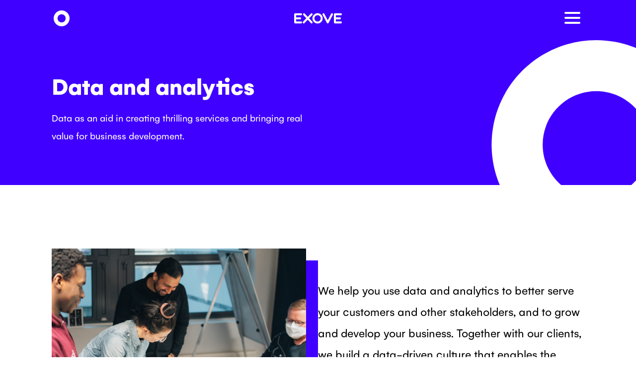

--- FILE ---
content_type: text/html; charset=UTF-8
request_url: https://www.exove.com/services/data-and-analytics/
body_size: 13347
content:
<!doctype html>
<html lang="en-GB">
  <head>
  <meta charset="utf-8">
  <meta http-equiv="x-ua-compatible" content="ie=edge">
  <meta name="viewport" content="width=device-width, initial-scale=1, shrink-to-fit=no">
  <meta name="format-detection" content="telephone=no">
  <meta name="facebook-domain-verification" content="9h5rw423uhizw70xggtqpivnct809r">
  <meta name='robots' content='index, follow, max-image-preview:large, max-snippet:-1, max-video-preview:-1' />
<script> window.dataLayer = window.dataLayer || []; function gtag() { dataLayer.push(arguments); } gtag("consent", "default", { ad_storage: "denied", analytics_storage: "denied", wait_for_update: 500, }); gtag("set", "ads_data_redaction", true); </script><script id="CookieConsent" src="https://policy.app.cookieinformation.com/uc.js" data-culture="en"  data-gcm-version="2.0"></script><link rel="alternate" href="https://www.exove.com/services/data-and-analytics/" hreflang="en" />
<link rel="alternate" href="https://www.exove.com/fi/palvelut/data-ja-analytiikka/" hreflang="fi" />

	<!-- This site is optimized with the Yoast SEO plugin v22.9 - https://yoast.com/wordpress/plugins/seo/ -->
	<title>Data and analytics - Exove</title>
	<meta name="description" content="We help you use data and analytics to better serve your customers and other stakeholders, and to grow and develop your business." />
	<link rel="canonical" href="https://www.exove.com/services/data-and-analytics/" />
	<meta property="og:locale" content="en_GB" />
	<meta property="og:locale:alternate" content="fi_FI" />
	<meta property="og:type" content="article" />
	<meta property="og:title" content="Data and analytics - Exove" />
	<meta property="og:description" content="We help you use data and analytics to better serve your customers and other stakeholders, and to grow and develop your business." />
	<meta property="og:url" content="https://www.exove.com/services/data-and-analytics/" />
	<meta property="og:site_name" content="Exove" />
	<meta property="article:publisher" content="https://www.facebook.com/exove" />
	<meta property="article:modified_time" content="2025-04-14T18:33:55+00:00" />
	<meta property="og:image" content="https://www.exove.com/app/uploads/2022/03/DSC03576-scaled.jpg" />
	<meta property="og:image:width" content="2560" />
	<meta property="og:image:height" content="1717" />
	<meta property="og:image:type" content="image/jpeg" />
	<meta name="twitter:card" content="summary_large_image" />
	<meta name="twitter:site" content="@exove" />
	<meta name="twitter:label1" content="Est. reading time" />
	<meta name="twitter:data1" content="2 minutes" />
	<script type="application/ld+json" class="yoast-schema-graph">{"@context":"https://schema.org","@graph":[{"@type":"WebPage","@id":"https://www.exove.com/services/data-and-analytics/","url":"https://www.exove.com/services/data-and-analytics/","name":"Data and analytics - Exove","isPartOf":{"@id":"https://www.exove.com/#website"},"primaryImageOfPage":{"@id":"https://www.exove.com/services/data-and-analytics/#primaryimage"},"image":{"@id":"https://www.exove.com/services/data-and-analytics/#primaryimage"},"thumbnailUrl":"https://www.exove.com/app/uploads/2022/03/DSC03576-scaled.jpg","datePublished":"2023-01-26T12:05:43+00:00","dateModified":"2025-04-14T18:33:55+00:00","description":"We help you use data and analytics to better serve your customers and other stakeholders, and to grow and develop your business.","breadcrumb":{"@id":"https://www.exove.com/services/data-and-analytics/#breadcrumb"},"inLanguage":"en-GB","potentialAction":[{"@type":"ReadAction","target":["https://www.exove.com/services/data-and-analytics/"]}]},{"@type":"ImageObject","inLanguage":"en-GB","@id":"https://www.exove.com/services/data-and-analytics/#primaryimage","url":"https://www.exove.com/app/uploads/2022/03/DSC03576-scaled.jpg","contentUrl":"https://www.exove.com/app/uploads/2022/03/DSC03576-scaled.jpg","width":2560,"height":1717},{"@type":"BreadcrumbList","@id":"https://www.exove.com/services/data-and-analytics/#breadcrumb","itemListElement":[{"@type":"ListItem","position":1,"name":"Home","item":"https://www.exove.com/"},{"@type":"ListItem","position":2,"name":"Data and analytics"}]},{"@type":"WebSite","@id":"https://www.exove.com/#website","url":"https://www.exove.com/","name":"Exove","description":"","publisher":{"@id":"https://www.exove.com/#organization"},"potentialAction":[{"@type":"SearchAction","target":{"@type":"EntryPoint","urlTemplate":"https://www.exove.com/?s={search_term_string}"},"query-input":"required name=search_term_string"}],"inLanguage":"en-GB"},{"@type":"Organization","@id":"https://www.exove.com/#organization","name":"Exove","url":"https://www.exove.com/","logo":{"@type":"ImageObject","inLanguage":"en-GB","@id":"https://www.exove.com/#/schema/logo/image/","url":"https://www.exove.com/app/uploads/2024/01/Sultrade.tif","contentUrl":"https://www.exove.com/app/uploads/2024/01/Sultrade.tif","caption":"Exove"},"image":{"@id":"https://www.exove.com/#/schema/logo/image/"},"sameAs":["https://www.facebook.com/exove","https://x.com/exove","https://www.instagram.com/exove","https://www.linkedin.com/company/exove","https://www.youtube.com/channel/UCj0ULcL8PP25d9ef7Gx2VwQ"]}]}</script>
	<!-- / Yoast SEO plugin. -->


<link rel='dns-prefetch' href='//www.exove.com' />
<script type="text/javascript">
/* <![CDATA[ */
window._wpemojiSettings = {"baseUrl":"https:\/\/s.w.org\/images\/core\/emoji\/15.0.3\/72x72\/","ext":".png","svgUrl":"https:\/\/s.w.org\/images\/core\/emoji\/15.0.3\/svg\/","svgExt":".svg","source":{"concatemoji":"https:\/\/www.exove.com\/wp\/wp-includes\/js\/wp-emoji-release.min.js?ver=6.5.3"}};
/*! This file is auto-generated */
!function(i,n){var o,s,e;function c(e){try{var t={supportTests:e,timestamp:(new Date).valueOf()};sessionStorage.setItem(o,JSON.stringify(t))}catch(e){}}function p(e,t,n){e.clearRect(0,0,e.canvas.width,e.canvas.height),e.fillText(t,0,0);var t=new Uint32Array(e.getImageData(0,0,e.canvas.width,e.canvas.height).data),r=(e.clearRect(0,0,e.canvas.width,e.canvas.height),e.fillText(n,0,0),new Uint32Array(e.getImageData(0,0,e.canvas.width,e.canvas.height).data));return t.every(function(e,t){return e===r[t]})}function u(e,t,n){switch(t){case"flag":return n(e,"\ud83c\udff3\ufe0f\u200d\u26a7\ufe0f","\ud83c\udff3\ufe0f\u200b\u26a7\ufe0f")?!1:!n(e,"\ud83c\uddfa\ud83c\uddf3","\ud83c\uddfa\u200b\ud83c\uddf3")&&!n(e,"\ud83c\udff4\udb40\udc67\udb40\udc62\udb40\udc65\udb40\udc6e\udb40\udc67\udb40\udc7f","\ud83c\udff4\u200b\udb40\udc67\u200b\udb40\udc62\u200b\udb40\udc65\u200b\udb40\udc6e\u200b\udb40\udc67\u200b\udb40\udc7f");case"emoji":return!n(e,"\ud83d\udc26\u200d\u2b1b","\ud83d\udc26\u200b\u2b1b")}return!1}function f(e,t,n){var r="undefined"!=typeof WorkerGlobalScope&&self instanceof WorkerGlobalScope?new OffscreenCanvas(300,150):i.createElement("canvas"),a=r.getContext("2d",{willReadFrequently:!0}),o=(a.textBaseline="top",a.font="600 32px Arial",{});return e.forEach(function(e){o[e]=t(a,e,n)}),o}function t(e){var t=i.createElement("script");t.src=e,t.defer=!0,i.head.appendChild(t)}"undefined"!=typeof Promise&&(o="wpEmojiSettingsSupports",s=["flag","emoji"],n.supports={everything:!0,everythingExceptFlag:!0},e=new Promise(function(e){i.addEventListener("DOMContentLoaded",e,{once:!0})}),new Promise(function(t){var n=function(){try{var e=JSON.parse(sessionStorage.getItem(o));if("object"==typeof e&&"number"==typeof e.timestamp&&(new Date).valueOf()<e.timestamp+604800&&"object"==typeof e.supportTests)return e.supportTests}catch(e){}return null}();if(!n){if("undefined"!=typeof Worker&&"undefined"!=typeof OffscreenCanvas&&"undefined"!=typeof URL&&URL.createObjectURL&&"undefined"!=typeof Blob)try{var e="postMessage("+f.toString()+"("+[JSON.stringify(s),u.toString(),p.toString()].join(",")+"));",r=new Blob([e],{type:"text/javascript"}),a=new Worker(URL.createObjectURL(r),{name:"wpTestEmojiSupports"});return void(a.onmessage=function(e){c(n=e.data),a.terminate(),t(n)})}catch(e){}c(n=f(s,u,p))}t(n)}).then(function(e){for(var t in e)n.supports[t]=e[t],n.supports.everything=n.supports.everything&&n.supports[t],"flag"!==t&&(n.supports.everythingExceptFlag=n.supports.everythingExceptFlag&&n.supports[t]);n.supports.everythingExceptFlag=n.supports.everythingExceptFlag&&!n.supports.flag,n.DOMReady=!1,n.readyCallback=function(){n.DOMReady=!0}}).then(function(){return e}).then(function(){var e;n.supports.everything||(n.readyCallback(),(e=n.source||{}).concatemoji?t(e.concatemoji):e.wpemoji&&e.twemoji&&(t(e.twemoji),t(e.wpemoji)))}))}((window,document),window._wpemojiSettings);
/* ]]> */
</script>
<style id='wp-emoji-styles-inline-css' type='text/css'>

	img.wp-smiley, img.emoji {
		display: inline !important;
		border: none !important;
		box-shadow: none !important;
		height: 1em !important;
		width: 1em !important;
		margin: 0 0.07em !important;
		vertical-align: -0.1em !important;
		background: none !important;
		padding: 0 !important;
	}
</style>
<link rel='stylesheet' id='wp-block-library-css' href='https://www.exove.com/wp/wp-includes/css/dist/block-library/style.min.css?ver=6.5.3' type='text/css' media='all' />
<style id='gutenberg-content-editor-style-inline-css' type='text/css'>
.wp-block-create-block-content-commands{background-color:#21759b;color:#fff;padding:2px}.block-editor-block-toolbar .dashicons-admin-generic,.dashicons-screenoptions.seoaic-icon{background-color:#000;background-image:url(/app/plugins/seoai-client/gutenberg/content-editor/build/content-editor/../images/s-logo.88bc4401.png)!important;background-position:center 5px;background-repeat:no-repeat;background-size:60%;height:28px;width:28px}.block-editor-block-toolbar .dashicons-admin-generic:before,.dashicons-screenoptions.seoaic-icon:before{content:""!important}

</style>
<style id='seoaic-faq-block-style-inline-css' type='text/css'>
.wp-block-create-block-content-commands{background-color:#21759b;color:#fff;padding:2px}

</style>
<style id='seoaic-generate-image-block-style-inline-css' type='text/css'>
.seoaic-generated-image-section img{max-width:100%}

</style>
<style id='classic-theme-styles-inline-css' type='text/css'>
/*! This file is auto-generated */
.wp-block-button__link{color:#fff;background-color:#32373c;border-radius:9999px;box-shadow:none;text-decoration:none;padding:calc(.667em + 2px) calc(1.333em + 2px);font-size:1.125em}.wp-block-file__button{background:#32373c;color:#fff;text-decoration:none}
</style>
<style id='global-styles-inline-css' type='text/css'>
body{--wp--preset--color--black: #000000;--wp--preset--color--cyan-bluish-gray: #abb8c3;--wp--preset--color--white: #ffffff;--wp--preset--color--pale-pink: #f78da7;--wp--preset--color--vivid-red: #cf2e2e;--wp--preset--color--luminous-vivid-orange: #ff6900;--wp--preset--color--luminous-vivid-amber: #fcb900;--wp--preset--color--light-green-cyan: #7bdcb5;--wp--preset--color--vivid-green-cyan: #00d084;--wp--preset--color--pale-cyan-blue: #8ed1fc;--wp--preset--color--vivid-cyan-blue: #0693e3;--wp--preset--color--vivid-purple: #9b51e0;--wp--preset--gradient--vivid-cyan-blue-to-vivid-purple: linear-gradient(135deg,rgba(6,147,227,1) 0%,rgb(155,81,224) 100%);--wp--preset--gradient--light-green-cyan-to-vivid-green-cyan: linear-gradient(135deg,rgb(122,220,180) 0%,rgb(0,208,130) 100%);--wp--preset--gradient--luminous-vivid-amber-to-luminous-vivid-orange: linear-gradient(135deg,rgba(252,185,0,1) 0%,rgba(255,105,0,1) 100%);--wp--preset--gradient--luminous-vivid-orange-to-vivid-red: linear-gradient(135deg,rgba(255,105,0,1) 0%,rgb(207,46,46) 100%);--wp--preset--gradient--very-light-gray-to-cyan-bluish-gray: linear-gradient(135deg,rgb(238,238,238) 0%,rgb(169,184,195) 100%);--wp--preset--gradient--cool-to-warm-spectrum: linear-gradient(135deg,rgb(74,234,220) 0%,rgb(151,120,209) 20%,rgb(207,42,186) 40%,rgb(238,44,130) 60%,rgb(251,105,98) 80%,rgb(254,248,76) 100%);--wp--preset--gradient--blush-light-purple: linear-gradient(135deg,rgb(255,206,236) 0%,rgb(152,150,240) 100%);--wp--preset--gradient--blush-bordeaux: linear-gradient(135deg,rgb(254,205,165) 0%,rgb(254,45,45) 50%,rgb(107,0,62) 100%);--wp--preset--gradient--luminous-dusk: linear-gradient(135deg,rgb(255,203,112) 0%,rgb(199,81,192) 50%,rgb(65,88,208) 100%);--wp--preset--gradient--pale-ocean: linear-gradient(135deg,rgb(255,245,203) 0%,rgb(182,227,212) 50%,rgb(51,167,181) 100%);--wp--preset--gradient--electric-grass: linear-gradient(135deg,rgb(202,248,128) 0%,rgb(113,206,126) 100%);--wp--preset--gradient--midnight: linear-gradient(135deg,rgb(2,3,129) 0%,rgb(40,116,252) 100%);--wp--preset--font-size--small: 13px;--wp--preset--font-size--medium: 20px;--wp--preset--font-size--large: 36px;--wp--preset--font-size--x-large: 42px;--wp--preset--spacing--20: 0.44rem;--wp--preset--spacing--30: 0.67rem;--wp--preset--spacing--40: 1rem;--wp--preset--spacing--50: 1.5rem;--wp--preset--spacing--60: 2.25rem;--wp--preset--spacing--70: 3.38rem;--wp--preset--spacing--80: 5.06rem;--wp--preset--shadow--natural: 6px 6px 9px rgba(0, 0, 0, 0.2);--wp--preset--shadow--deep: 12px 12px 50px rgba(0, 0, 0, 0.4);--wp--preset--shadow--sharp: 6px 6px 0px rgba(0, 0, 0, 0.2);--wp--preset--shadow--outlined: 6px 6px 0px -3px rgba(255, 255, 255, 1), 6px 6px rgba(0, 0, 0, 1);--wp--preset--shadow--crisp: 6px 6px 0px rgba(0, 0, 0, 1);}:where(.is-layout-flex){gap: 0.5em;}:where(.is-layout-grid){gap: 0.5em;}body .is-layout-flex{display: flex;}body .is-layout-flex{flex-wrap: wrap;align-items: center;}body .is-layout-flex > *{margin: 0;}body .is-layout-grid{display: grid;}body .is-layout-grid > *{margin: 0;}:where(.wp-block-columns.is-layout-flex){gap: 2em;}:where(.wp-block-columns.is-layout-grid){gap: 2em;}:where(.wp-block-post-template.is-layout-flex){gap: 1.25em;}:where(.wp-block-post-template.is-layout-grid){gap: 1.25em;}.has-black-color{color: var(--wp--preset--color--black) !important;}.has-cyan-bluish-gray-color{color: var(--wp--preset--color--cyan-bluish-gray) !important;}.has-white-color{color: var(--wp--preset--color--white) !important;}.has-pale-pink-color{color: var(--wp--preset--color--pale-pink) !important;}.has-vivid-red-color{color: var(--wp--preset--color--vivid-red) !important;}.has-luminous-vivid-orange-color{color: var(--wp--preset--color--luminous-vivid-orange) !important;}.has-luminous-vivid-amber-color{color: var(--wp--preset--color--luminous-vivid-amber) !important;}.has-light-green-cyan-color{color: var(--wp--preset--color--light-green-cyan) !important;}.has-vivid-green-cyan-color{color: var(--wp--preset--color--vivid-green-cyan) !important;}.has-pale-cyan-blue-color{color: var(--wp--preset--color--pale-cyan-blue) !important;}.has-vivid-cyan-blue-color{color: var(--wp--preset--color--vivid-cyan-blue) !important;}.has-vivid-purple-color{color: var(--wp--preset--color--vivid-purple) !important;}.has-black-background-color{background-color: var(--wp--preset--color--black) !important;}.has-cyan-bluish-gray-background-color{background-color: var(--wp--preset--color--cyan-bluish-gray) !important;}.has-white-background-color{background-color: var(--wp--preset--color--white) !important;}.has-pale-pink-background-color{background-color: var(--wp--preset--color--pale-pink) !important;}.has-vivid-red-background-color{background-color: var(--wp--preset--color--vivid-red) !important;}.has-luminous-vivid-orange-background-color{background-color: var(--wp--preset--color--luminous-vivid-orange) !important;}.has-luminous-vivid-amber-background-color{background-color: var(--wp--preset--color--luminous-vivid-amber) !important;}.has-light-green-cyan-background-color{background-color: var(--wp--preset--color--light-green-cyan) !important;}.has-vivid-green-cyan-background-color{background-color: var(--wp--preset--color--vivid-green-cyan) !important;}.has-pale-cyan-blue-background-color{background-color: var(--wp--preset--color--pale-cyan-blue) !important;}.has-vivid-cyan-blue-background-color{background-color: var(--wp--preset--color--vivid-cyan-blue) !important;}.has-vivid-purple-background-color{background-color: var(--wp--preset--color--vivid-purple) !important;}.has-black-border-color{border-color: var(--wp--preset--color--black) !important;}.has-cyan-bluish-gray-border-color{border-color: var(--wp--preset--color--cyan-bluish-gray) !important;}.has-white-border-color{border-color: var(--wp--preset--color--white) !important;}.has-pale-pink-border-color{border-color: var(--wp--preset--color--pale-pink) !important;}.has-vivid-red-border-color{border-color: var(--wp--preset--color--vivid-red) !important;}.has-luminous-vivid-orange-border-color{border-color: var(--wp--preset--color--luminous-vivid-orange) !important;}.has-luminous-vivid-amber-border-color{border-color: var(--wp--preset--color--luminous-vivid-amber) !important;}.has-light-green-cyan-border-color{border-color: var(--wp--preset--color--light-green-cyan) !important;}.has-vivid-green-cyan-border-color{border-color: var(--wp--preset--color--vivid-green-cyan) !important;}.has-pale-cyan-blue-border-color{border-color: var(--wp--preset--color--pale-cyan-blue) !important;}.has-vivid-cyan-blue-border-color{border-color: var(--wp--preset--color--vivid-cyan-blue) !important;}.has-vivid-purple-border-color{border-color: var(--wp--preset--color--vivid-purple) !important;}.has-vivid-cyan-blue-to-vivid-purple-gradient-background{background: var(--wp--preset--gradient--vivid-cyan-blue-to-vivid-purple) !important;}.has-light-green-cyan-to-vivid-green-cyan-gradient-background{background: var(--wp--preset--gradient--light-green-cyan-to-vivid-green-cyan) !important;}.has-luminous-vivid-amber-to-luminous-vivid-orange-gradient-background{background: var(--wp--preset--gradient--luminous-vivid-amber-to-luminous-vivid-orange) !important;}.has-luminous-vivid-orange-to-vivid-red-gradient-background{background: var(--wp--preset--gradient--luminous-vivid-orange-to-vivid-red) !important;}.has-very-light-gray-to-cyan-bluish-gray-gradient-background{background: var(--wp--preset--gradient--very-light-gray-to-cyan-bluish-gray) !important;}.has-cool-to-warm-spectrum-gradient-background{background: var(--wp--preset--gradient--cool-to-warm-spectrum) !important;}.has-blush-light-purple-gradient-background{background: var(--wp--preset--gradient--blush-light-purple) !important;}.has-blush-bordeaux-gradient-background{background: var(--wp--preset--gradient--blush-bordeaux) !important;}.has-luminous-dusk-gradient-background{background: var(--wp--preset--gradient--luminous-dusk) !important;}.has-pale-ocean-gradient-background{background: var(--wp--preset--gradient--pale-ocean) !important;}.has-electric-grass-gradient-background{background: var(--wp--preset--gradient--electric-grass) !important;}.has-midnight-gradient-background{background: var(--wp--preset--gradient--midnight) !important;}.has-small-font-size{font-size: var(--wp--preset--font-size--small) !important;}.has-medium-font-size{font-size: var(--wp--preset--font-size--medium) !important;}.has-large-font-size{font-size: var(--wp--preset--font-size--large) !important;}.has-x-large-font-size{font-size: var(--wp--preset--font-size--x-large) !important;}
.wp-block-navigation a:where(:not(.wp-element-button)){color: inherit;}
:where(.wp-block-post-template.is-layout-flex){gap: 1.25em;}:where(.wp-block-post-template.is-layout-grid){gap: 1.25em;}
:where(.wp-block-columns.is-layout-flex){gap: 2em;}:where(.wp-block-columns.is-layout-grid){gap: 2em;}
.wp-block-pullquote{font-size: 1.5em;line-height: 1.6;}
</style>
<link rel='stylesheet' id='sage/main.css-css' href='https://www.exove.com/app/themes/exovetheme/dist/styles/main_3a758858.css' type='text/css' media='all' />
<script type="text/javascript" src="https://www.exove.com/wp/wp-includes/js/jquery/jquery.min.js?ver=3.7.1" id="jquery-core-js"></script>
<script type="text/javascript" src="https://www.exove.com/wp/wp-includes/js/jquery/jquery-migrate.min.js?ver=3.4.1" id="jquery-migrate-js"></script>
<script type="text/javascript" src="https://www.exove.com/app/themes/exovetheme/resources/apsis-form-styles.js" id="scripts/apsis-form-styles.js-js"></script>
<script type="text/javascript" src="https://www.exove.com/app/themes/exovetheme/resources/word-wrap-emails.js" id="scripts/word-wrap-emails.js-js"></script>
<link rel="https://api.w.org/" href="https://www.exove.com/wp-json/" /><link rel="alternate" type="application/json" href="https://www.exove.com/wp-json/wp/v2/service/31011" /><meta name="generator" content="WordPress 6.5.3" />
<link rel='shortlink' href='https://www.exove.com/?p=31011' />
<link rel="alternate" type="application/json+oembed" href="https://www.exove.com/wp-json/oembed/1.0/embed?url=https%3A%2F%2Fwww.exove.com%2Fservices%2Fdata-and-analytics%2F" />
<link rel="alternate" type="text/xml+oembed" href="https://www.exove.com/wp-json/oembed/1.0/embed?url=https%3A%2F%2Fwww.exove.com%2Fservices%2Fdata-and-analytics%2F&#038;format=xml" />
<!-- Google Tag Manager -->
<script>(function(w,d,s,l,i){w[l]=w[l]||[];w[l].push({'gtm.start':
new Date().getTime(),event:'gtm.js'});var f=d.getElementsByTagName(s)[0],
j=d.createElement(s),dl=l!='dataLayer'?'&l='+l:'';j.async=true;j.src=
'https://www.googletagmanager.com/gtm.js?id='+i+dl;f.parentNode.insertBefore(j,f);
})(window,document,'script','dataLayer','GTM-MSF5SGB');</script>
<!-- End Google Tag Manager -->
<!-- Google tag (gtag.js) -->
<script src="https://www.googletagmanager.com/gtag/js?id=AW-961042833"> 
</script>  
<script>
  window.dataLayer = window.dataLayer || [];
  function gtag(){dataLayer.push(arguments);}
  gtag('js', new Date());

  gtag('config', 'AW-961042833');
</script><meta name="google-site-verification" content="4uWgonydPHlm82-Z8UzeN_-FlI80dfdKwcTfE2797iE" />
<style type="text/css">.recentcomments a{display:inline !important;padding:0 !important;margin:0 !important;}</style><link rel="icon" href="https://www.exove.com/app/uploads/2020/05/icon-circle-32x32-1.png" sizes="32x32" />
<link rel="icon" href="https://www.exove.com/app/uploads/2020/05/icon-circle-32x32-1.png" sizes="192x192" />
<link rel="apple-touch-icon" href="https://www.exove.com/app/uploads/2020/05/icon-circle-32x32-1.png" />
<meta name="msapplication-TileImage" content="https://www.exove.com/app/uploads/2020/05/icon-circle-32x32-1.png" />
</head>
  <body class="service-template-default single single-service postid-31011 wp-custom-logo data-and-analytics app-data index-data singular-data single-data single-service-data single-service-data-and-analytics-data">
    <div class="site-wrapper">
        <header class="banner z-10" style="background-color:#4000ff;color:white">
  <a href="#main-content" class="visually-hidden focusable skip-link">Skip to main content</a>
  <div class="container flex py-4 justify-between items-center">
    <a class="logo-link" href="https://www.exove.com" aria-label="Exove front page">
      <?xml version="1.0" encoding="UTF-8"?>
<svg class="icon-circle z-0" aria-hidden="true" width="40px" height="40px" style="padding:4px" viewBox="0 0 168 168" version="1.1" xmlns="http://www.w3.org/2000/svg" xmlns:xlink="http://www.w3.org/1999/xlink">
  <g stroke="none" stroke-width="1" fill="none" fill-rule="evenodd">
    <path fill="white" d="M84.0007248,41 C60.2903835,41 41,60.2903835 41,83.9992752 C41,107.711066 60.2903835,127 84.0007248,127 C107.709617,127 127,107.711066 127,83.9992752 C127,60.2903835 107.709617,41 84.0007248,41 M84.000724,168 C37.6829603,168 0,130.31704 0,83.999276 C0,37.6829603 37.6829603,0 84.000724,0 C130.31704,0 168,37.6829603 168,83.999276 C168,130.31704 130.31704,168 84.000724,168"></path>
  </g>
</svg>
    </a>
    <a class="logo-link" href="https://www.exove.com" aria-label="Exove front page">
      <svg class="exove-logo" aria-hidden="true" xmlns="http://www.w3.org/2000/svg" width="192.645" height="41.78" viewBox="0 0 192.645 41.78">
  <g data-name="Layer 2">
    <g data-name="Layer 1">
      <path style="fill:white" class="cls-1" d="M28.016,8.556a4.027,4.027,0,0,0,0-8.053H4.026A4.027,4.027,0,0,0,0,4.53V37.243a4.027,4.027,0,0,0,4.026,4.026h23.99a4.026,4.026,0,1,0,0-8.052H8.053v-8.3H24.158a4.026,4.026,0,0,0,0-8.052H8.053v-8.3Z"/>
      <path style="fill:white" class="cls-1" d="M188.618,33.217H168.655v-8.3h16.1a4.026,4.026,0,1,0,0-8.052h-16.1v-8.3h19.963a4.027,4.027,0,1,0,0-8.053h-23.99A4.026,4.026,0,0,0,160.6,4.53V37.243a4.026,4.026,0,0,0,4.025,4.026h23.99a4.026,4.026,0,1,0,0-8.052Z"/>
      <path style="fill:white" class="cls-1" d="M60.466,20.633l13-13.288a4.026,4.026,0,0,0-5.756-5.631L54.939,14.767l-12.25-13a4.026,4.026,0,1,0-5.86,5.523L49.3,20.528l-13.6,13.9a4.026,4.026,0,1,0,5.756,5.631L54.83,26.393,67.656,40a4.026,4.026,0,1,0,5.86-5.523L60.466,20.633Z"/>
      <path style="fill:white" class="cls-1" d="M94.536,33.727A12.837,12.837,0,1,1,107.374,20.89,12.852,12.852,0,0,1,94.536,33.727ZM94.536,0a20.89,20.89,0,1,0,20.89,20.89A20.913,20.913,0,0,0,94.536,0Z"/>
      <path style="fill:white" class="cls-1" d="M154.65.962a4.027,4.027,0,0,0-5.434,1.7L135.654,28.589l-13.7-25.94a4.026,4.026,0,1,0-7.119,3.761l17.279,32.713.006.009a4,4,0,0,0,.27.436c.023.032.046.063.07.094.083.109.17.214.263.315.025.027.048.054.074.08a3.706,3.706,0,0,0,.359.325c.032.027.066.049.1.074.095.072.2.14.3.2.049.03.1.059.149.087s.069.043.105.062c.054.028.109.048.164.073s.136.065.205.093c.1.041.208.076.314.108.056.017.11.036.165.051a3.8,3.8,0,0,0,.393.08c.036.006.072.015.108.02a4.035,4.035,0,0,0,.514.035h.007a4,4,0,0,0,.51-.034c.047-.006.092-.017.139-.026a3.521,3.521,0,0,0,.365-.074c.063-.016.122-.038.182-.057.1-.031.2-.064.3-.1.072-.029.142-.063.213-.1.055-.026.11-.045.165-.074.034-.019.066-.041.1-.06.05-.028.1-.057.148-.088.1-.064.2-.133.3-.2.035-.026.069-.049.1-.075a4.156,4.156,0,0,0,.36-.328c.023-.024.044-.051.068-.077a3.868,3.868,0,0,0,.267-.32c.023-.031.047-.062.069-.094a4.124,4.124,0,0,0,.27-.438l.006-.009L156.351,6.4a4.026,4.026,0,0,0-1.7-5.434Z"/>
    </g>
  </g>
</svg>    </a>
    <button class="hamburger hamburger--slider p-0" aria-label="Menu" aria-controls="navigation" aria-expanded="false">
      <span class="hamburger-box">
        <span class="hamburger-inner" style="background-color:white"></span>
      </span>
    </button>
  </div>
  <nav class="nav-primary py-8 hidden" aria-label="primary menus">
          <div class="menu-language-menu-container"><ul id="menu-language-menu" class="language-nav"><li id="menu-item-15752-fi" class="lang-item lang-item-13 lang-item-fi lang-item-first menu-item menu-item-type-custom menu-item-object-custom menu-item-15752-fi"><a href="https://www.exove.com/fi/palvelut/data-ja-analytiikka/" hreflang="fi" lang="fi">Suomi</a></li>
</ul></div>
              <div class="menu-main-menu-en-container"><ul id="menu-main-menu-en" class="nav container"><li class=' menu-item menu-item-type-post_type menu-item-object-page current-menu-ancestor current_page_ancestor menu-item-has-children'><a href="https://www.exove.com/services/">Services</a><button id="menu-button-id-31314" class="open-submenu child-0" aria-label="Open next menu level"><span style="background: white"></span>
            <span style="background:white"></span></button><ul class='sub-menu not-active child-0'><li class=' menu-item menu-item-type-custom menu-item-object-custom menu-item-has-children'><a href="https://www.exove.com/services/e-commerce/">E-commerce</a><button id="menu-button-id-36836" class="open-submenu child-1" aria-label="Open next menu level"><span style="background: white"></span>
            <span style="background:white"></span></button><ul class='sub-menu not-active child-1'><li class=' menu-item menu-item-type-custom menu-item-object-custom'><a href="https://www.exove.com/services/accessibility-in-e-commerce/">Accessibility in E-commerce</a></li>	</ul>
</li><li class=' menu-item menu-item-type-custom menu-item-object-custom menu-item-has-children'><a href="https://www.exove.com/services/design/">Design</a><button id="menu-button-id-31315" class="open-submenu child-1" aria-label="Open next menu level"><span style="background: white"></span>
            <span style="background:white"></span></button><ul class='sub-menu not-active child-1'><li class=' menu-item menu-item-type-custom menu-item-object-custom'><a href="https://www.exove.com/services/service-design/">Service design</a></li><li class=' menu-item menu-item-type-custom menu-item-object-custom'><a href="https://www.exove.com/services/user-experience-and-interface-design-ui-ux/">UX & UI design</a></li><li class=' menu-item menu-item-type-custom menu-item-object-custom'><a href="https://www.exove.com/services/publication-design/">Publication design</a></li>	</ul>
</li><li class=' menu-item menu-item-type-custom menu-item-object-custom menu-item-has-children'><a href="https://www.exove.com/services/software-development/">Software development</a><button id="menu-button-id-31316" class="open-submenu child-1" aria-label="Open next menu level"><span style="background: white"></span>
            <span style="background:white"></span></button><ul class='sub-menu not-active child-1'><li class=' menu-item menu-item-type-custom menu-item-object-custom'><a href="https://www.exove.com/services/websites/">Websites</a></li><li class=' menu-item menu-item-type-custom menu-item-object-custom'><a href="https://www.exove.com/services/service-channels/">Service channels</a></li><li class=' menu-item menu-item-type-custom menu-item-object-custom'><a href="https://www.exove.com/services/customized-solutions/">Customized solutions</a></li><li class=' menu-item menu-item-type-custom menu-item-object-custom'><a href="https://www.exove.com/services/integration-implementations/">Integrations</a></li><li class=' menu-item menu-item-type-custom menu-item-object-custom'><a href="https://www.exove.com/services/digital-consulting/">Digital consulting</a></li>	</ul>
</li><li class=' menu-item menu-item-type-custom menu-item-object-custom current-menu-ancestor current-menu-parent menu-item-has-children'><a href="https://www.exove.com/services/continuous-services/">Continuous services</a><button id="menu-button-id-31317" class="open-submenu child-1" aria-label="Open next menu level"><span style="background: white"></span>
            <span style="background:white"></span></button><ul class='sub-menu not-active child-1'><li class=' menu-item menu-item-type-custom menu-item-object-custom'><a href="https://www.exove.com/services/support-and-maintenance-as-a-service/">Support and maintenance</a></li><li class=' menu-item menu-item-type-custom menu-item-object-custom current-menu-item'><a href="https://www.exove.com/services/data-and-analytics/">Data & analytics</a></li><li class=' menu-item menu-item-type-custom menu-item-object-custom'><a href="https://www.exove.com/services/continuous-development/">Continuous development</a></li>	</ul>
</li><li class=' menu-item menu-item-type-custom menu-item-object-custom menu-item-has-children'><a href="https://www.exove.com/services/brand-asset-and-product-information-management/">Publishing automation and product information management</a><button id="menu-button-id-34004" class="open-submenu child-1" aria-label="Open next menu level"><span style="background: white"></span>
            <span style="background:white"></span></button><ul class='sub-menu not-active child-1'><li class=' menu-item menu-item-type-custom menu-item-object-custom'><a href="https://www.exove.com/services/publication-design/">Publication design</a></li><li class=' menu-item menu-item-type-post_type menu-item-object-service'><a href="https://www.exove.com/services/publishing-automation/">Publishing automation</a></li><li class=' menu-item menu-item-type-custom menu-item-object-custom'><a href="https://www.exove.com/services/product-information-management/">Product Information Management</a></li>	</ul>
</li></ul>
</li><li class=' menu-item menu-item-type-post_type menu-item-object-service menu-item-has-children'><a href="https://www.exove.com/services/gredi-content-hub-brand-and-asset-management/">Gredi Content HUB</a><button id="menu-button-id-36338" class="open-submenu child-0" aria-label="Open next menu level"><span style="background: white"></span>
            <span style="background:white"></span></button><ul class='sub-menu not-active child-0'><li class=' menu-item menu-item-type-post_type menu-item-object-service'><a href="https://www.exove.com/services/gredi-content-hub-brand-and-asset-management/features-of-gredi-content-hub/">Features</a></li><li class=' menu-item menu-item-type-post_type menu-item-object-service'><a href="https://www.exove.com/services/gredi-content-hub-brand-and-asset-management/gredi-content-hub-as-a-service/">Services</a></li><li class=' menu-item menu-item-type-post_type menu-item-object-service'><a href="https://www.exove.com/services/gredi-content-hub-brand-and-asset-management/gredi-content-hub-integrations/">Integrations</a></li></ul>
</li><li class=' menu-item menu-item-type-post_type menu-item-object-page'><a href="https://www.exove.com/cases/">Cases</a></li><li class=' menu-item menu-item-type-post_type menu-item-object-page'><a href="https://www.exove.com/careers/">Careers</a></li><li class=' menu-item menu-item-type-post_type menu-item-object-page'><a href="https://www.exove.com/blogs/">Blogs</a></li><li class=' menu-item menu-item-type-post_type menu-item-object-page'><a href="https://www.exove.com/downloadable-materials/">Downloadable materials</a></li><li class=' menu-item menu-item-type-post_type menu-item-object-page'><a href="https://www.exove.com/about-us/">About us</a></li><li class=' menu-item menu-item-type-post_type menu-item-object-page'><a href="https://www.exove.com/sustainability/">Sustainability</a></li><li class=' menu-item menu-item-type-post_type menu-item-object-page'><a href="https://www.exove.com/contact-us/">Contact us</a></li></ul></div>
        
<form class="pt-4 search-form" role="search" method="get" id="search-form" action="https://www.exove.com/">
  <div class="search-wrap w-full">
    <label class="screen-reader-text" for="search-input">Search for:</label>
    <div class="flex">
      <input class="w-full" style="background-color:#4000ff;color:white" type="search" placeholder="Search the site" name="s" id="search-input" value=""/>
      <button type="submit" id="search-submit" value="Search">
        <svg class="search-icon" xmlns="http://www.w3.org/2000/svg" width="32" height="32" viewBox="0 0 32 32">
  <path fill="white" fill-rule="nonzero" d="M23.35 4.006c4.835 4.836 5.293 12.39 1.374 17.741L32 29.024 29.024 32l-7.276-7.276c-5.351 3.919-12.906 3.46-17.742-1.374-5.341-5.342-5.341-14.002 0-19.344 5.342-5.341 14.002-5.341 19.343 0zM6.981 6.982a9.47 9.47 0 1 0 13.394 13.392A9.47 9.47 0 0 0 6.982 6.982z"/>
</svg>				<span class="sr-only">Search</span>
      </button>
    </div>
    <hr class="search-underline">
  </div>
</form>  </nav>
</header>
    <div class="wrap container" role="document">
      <div id="main-content" class="content">
        <main class="main">
                 <div class="post-31011 service type-service status-publish has-post-thumbnail hentry" >
  <div class="page-header pb-10 pt-10 mb-16 md:mb-24 lg:mb-32 relative z-neg" style="background-color:#4000ff;color:white">
    <div class="container flex items-center">
      <div class="sm:w-1/2">
              <h1 class="mt-0 sm-max:text-4xl">Data and analytics</h1>
                <p class="text-xl">Data as an aid in creating thrilling services and bringing real value for business development. </p>
              </div>
            <div class="w-1/2 icon-container hidden sm:block">
                <?xml version="1.0" encoding="UTF-8"?>
<svg class="icon-circle z-0" aria-hidden="true" width="40px" height="40px" style="padding:4px" viewBox="0 0 168 168" version="1.1" xmlns="http://www.w3.org/2000/svg" xmlns:xlink="http://www.w3.org/1999/xlink">
  <g stroke="none" stroke-width="1" fill="none" fill-rule="evenodd">
    <path fill="white" d="M84.0007248,41 C60.2903835,41 41,60.2903835 41,83.9992752 C41,107.711066 60.2903835,127 84.0007248,127 C107.709617,127 127,107.711066 127,83.9992752 C127,60.2903835 107.709617,41 84.0007248,41 M84.000724,168 C37.6829603,168 0,130.31704 0,83.999276 C0,37.6829603 37.6829603,0 84.000724,0 C130.31704,0 168,37.6829603 168,83.999276 C168,130.31704 130.31704,168 84.000724,168"></path>
  </g>
</svg>
      </div>
          </div>
  </div>
    <div class="entry-content">
    
<div class="wp-block-columns is-layout-flex wp-container-core-columns-is-layout-1 wp-block-columns-is-layout-flex">
<div class="wp-block-column is-layout-flow wp-block-column-is-layout-flow"><div class="mr-6 mb-8">
  <div class="color-image-block " style="box-shadow: 1.5rem 1.5rem #4000ff">
          <img fetchpriority="high" decoding="async" width="1536" height="1030" src="https://www.exove.com/app/uploads/2022/03/DSC03576-1536x1030.jpg" class="attachment-1536x1536 size-1536x1536" alt="" srcset="https://www.exove.com/app/uploads/2022/03/DSC03576-1536x1030.jpg 1536w, https://www.exove.com/app/uploads/2022/03/DSC03576-300x201.jpg 300w, https://www.exove.com/app/uploads/2022/03/DSC03576-1024x687.jpg 1024w, https://www.exove.com/app/uploads/2022/03/DSC03576-768x515.jpg 768w, https://www.exove.com/app/uploads/2022/03/DSC03576-2048x1374.jpg 2048w" sizes="(max-width: 1536px) 100vw, 1536px" />      </div>
</div>
</div>



<div class="wp-block-column is-vertically-aligned-center is-layout-flow wp-block-column-is-layout-flow">
<p>We help you use data and analytics to better serve your customers and other stakeholders, and to grow and develop your business. Together with our clients, we build a data-driven culture that enables the entire organization to learn how to use data to work smarter and increase their productivity.</p>
</div>
</div>



<div class="wp-block-columns is-layout-flex wp-container-core-columns-is-layout-2 wp-block-columns-is-layout-flex">
<div class="wp-block-column is-layout-flow wp-block-column-is-layout-flow">
<h2 class="wp-block-heading">Let us help you with the following:</h2>


<p class="mb-8"></p>
<ul class="flex flex-col mb-8 pl-0 bullets">
             <li class="flex">
        <span class="numbers" style="border-color:#4000ff">
                  </span>
                  <span class="custom-list-item"><p><span style="font-weight: 400">Search engine optimization (SEO)</span></p>
</span>
              </li>
           <li class="flex">
        <span class="numbers" style="border-color:#4000ff">
                  </span>
                  <span class="custom-list-item"><p><span style="font-weight: 400">Data roadmaps and consultation</span></p>
</span>
              </li>
           <li class="flex">
        <span class="numbers" style="border-color:#4000ff">
                  </span>
                  <span class="custom-list-item"><p><span style="font-weight: 400">Customer analytics</span></p>
</span>
              </li>
      </ul>
</div>



<div class="wp-block-column is-layout-flow wp-block-column-is-layout-flow">
<h2 class="wp-block-heading">Benefits of data and analytics</h2>



<p>Data and analytics help drive business performance, improve the customer experience and create new business opportunities. The key is to understand how capabilities can be used to deliver value to end customers. The challenge is often the fragmentation of both data and skills within an organization.</p>
</div>
</div>



<div class="wp-block-columns is-layout-flex wp-container-core-columns-is-layout-3 wp-block-columns-is-layout-flex">
<div class="wp-block-column is-layout-flow wp-block-column-is-layout-flow">
<h2 class="wp-block-heading">Who benefits from data and analytics</h2>



<p>Data and analytics serves companies and organizations that want to grow and develop their business in a data-driven way.</p>
</div>



<div class="wp-block-column is-layout-flow wp-block-column-is-layout-flow">
<h2 class="wp-block-heading">How is a data and analytics project implemented at Exove</h2>



<p>In a data and analytics project, it is important to build solutions in an architecturally long-lasting and scalable way. This ensures the possibility for continuous development and a smooth maintenance phase. Where possible, we use cloud computing and open source solutions for development.</p>
</div>
</div>



<div style="height:16px" aria-hidden="true" class="wp-block-spacer"></div>



<div class="wp-block-columns is-layout-flex wp-container-core-columns-is-layout-4 wp-block-columns-is-layout-flex">
<div class="wp-block-column is-layout-flow wp-block-column-is-layout-flow" style="flex-basis:33.33%">
<figure class="wp-block-image size-large is-resized"><img decoding="async" width="923" height="1024" src="https://www.exove.com/app/uploads/2025/02/FinnishService_Sin_rgb-923x1024.png" alt="The Key Flag Symbol." class="wp-image-37822" style="width:172px;height:auto" srcset="https://www.exove.com/app/uploads/2025/02/FinnishService_Sin_rgb-923x1024.png 923w, https://www.exove.com/app/uploads/2025/02/FinnishService_Sin_rgb-271x300.png 271w, https://www.exove.com/app/uploads/2025/02/FinnishService_Sin_rgb-768x852.png 768w, https://www.exove.com/app/uploads/2025/02/FinnishService_Sin_rgb-1385x1536.png 1385w, https://www.exove.com/app/uploads/2025/02/FinnishService_Sin_rgb.png 1598w" sizes="(max-width: 923px) 100vw, 923px" /></figure>
</div>



<div class="wp-block-column is-layout-flow wp-block-column-is-layout-flow" style="flex-basis:66.66%"><div class="flex flex-wrap w-full none color-text" style="background-color: #4000ff; color:#ffffff">
  <div class="p-10 pb-12">
    <p class="mb-0">
      
    </p>
    
    <h4 class="pt-2 mt-0">
      We have been awarded the Key Flag Symbol (Avainlippu) by the Association for Finnish Work
    </h4>
    
    <div class="pt-4">
      
    </div>  
  </div>
</div>
</div>
</div>



<h3 class="wp-block-heading">Can we help you with data and analytics related questions? Contact us!</h3>



<script charset="utf-8" type="text/javascript" src="//js-eu1.hsforms.net/forms/embed/v2.js"></script>
<script>
  hbspt.forms.create({
    portalId: "5211726",
    formId: "8d190556-fc4d-4a9c-a957-bdc8cde971d4",
    region: "eu1"
  });
</script>
  </div>
</div>
          </main>
              </div>
    </div>
        <div class="breadcrumbs p-5" typeof="BreadcrumbList" vocab="https://schema.org/">
    <div class="container">
        <!-- Breadcrumb NavXT 7.3.0 -->
<span class="breadcrumb-link" property="itemListElement" typeof="ListItem"><a property="item" typeof="WebPage" title="Go to Home." href="https://www.exove.com" class="home" ><span property="name">Home</span></a><meta property="position" content="1"></span><span property="itemListElement" typeof="ListItem"><span property="name" class="post post-service current-item">Data and analytics</span><meta property="url" content="https://www.exove.com/services/data-and-analytics/"><meta property="position" content="2"></span>    </div>
  </div>

<footer class="content-info bg-black text-white md:p-20 p-12">
  <div class="container addresses justify-around flex-wrap xl:flex-no-wrap flex flex-row px-0 md:pb-20 pb-8">
    <section class="widget text-4 widget_text"><h2>Tsidu!</h2>			<div class="textwidget"><h3>EXOVE HELSINKI</h3>
<p>Porkkalankatu 20a B<br />
00180 Helsinki<br />
Finland</p>
</div>
		</section><section class="widget text-7 widget_text"><h2>Moro!</h2>			<div class="textwidget"><h3>EXOVE TAMPERE</h3>
<p>Kansikatu 5 B<br />
33100 Tampere<br />
Finland</p>
</div>
		</section><section class="widget text-9 widget_text"><h2>Hyvää Päivää!</h2>			<div class="textwidget"><h3>EXOVE OULU</h3>
<p>Kirkkokatu 17 C 28<br />
90100 Oulu<br />
Finland</p>
</div>
		</section><section class="widget text-10 widget_text"><h2>Hei!</h2>			<div class="textwidget"><h3>EXOVE LAHTI</h3>
<p>Rautatienkatu 20<br />
15110 Lahti<br />
Finland</p>
</div>
		</section><section class="widget text-11 widget_text"><h2>Terve!</h2>			<div class="textwidget"><h3>EXOVE JYVÄSKYLÄ</h3>
<p>Lutakonaukio 7<br />
40100 Jyväskylä<br />
Finland</p>
</div>
		</section>  </div>
  <div class="container px-4 flex flex-row">
         <div class="menu-footer-primary-container"><ul id="menu-footer-primary" class="nav"><li id="menu-item-540" class="menu-item menu-item-type-custom menu-item-object-custom menu-item-540"><a href="/">Home</a></li>
<li id="menu-item-539" class="menu-item menu-item-type-custom menu-item-object-custom menu-item-539"><a href="/cases">Cases</a></li>
<li id="menu-item-541" class="menu-item menu-item-type-custom menu-item-object-custom menu-item-541"><a href="/services">Services</a></li>
<li id="menu-item-553" class="menu-item menu-item-type-custom menu-item-object-custom menu-item-553"><a href="/careers">Careers</a></li>
<li id="menu-item-542" class="menu-item menu-item-type-custom menu-item-object-custom menu-item-542"><a href="/blogs">Blogs</a></li>
<li id="menu-item-544" class="menu-item menu-item-type-custom menu-item-object-custom menu-item-544"><a href="/about-us">About us</a></li>
<li id="menu-item-27589" class="menu-item menu-item-type-post_type menu-item-object-page menu-item-27589"><a href="https://www.exove.com/sustainability/">Sustainability</a></li>
<li id="menu-item-545" class="menu-item menu-item-type-custom menu-item-object-custom menu-item-545"><a href="/contact-us">Contact us</a></li>
</ul></div>
              <div class="menu-social-navigation-container"><ul id="menu-social-navigation" class="nav"><li class=' menu-item menu-item-type-custom menu-item-object-custom'><a href="https://www.facebook.com/exove"><img src="https://www.exove.com/app/uploads/2020/01/facebook.png" alt=""><span class="visually-hidden">Follow us on Facebook</span></a></li><li class=' menu-item menu-item-type-custom menu-item-object-custom'><a href="https://www.instagram.com/exove/"><img src="https://www.exove.com/app/uploads/2020/01/instagram.png" alt=""><span class="visually-hidden">Follow us on Instagram</span></a></li><li class=' menu-item menu-item-type-custom menu-item-object-custom'><a href="https://www.linkedin.com/company/exove/"><img src="https://www.exove.com/app/uploads/2020/01/linkedin.png" alt=""><span class="visually-hidden">Follow us on Linkedin</span></a></li><li class=' menu-item menu-item-type-custom menu-item-object-custom'><a href="https://www.slideshare.net/exove"><img src="https://www.exove.com/app/uploads/2020/01/slideshare-logo.png" alt=""><span class="visually-hidden">Follow us on Slideshare</span></a></li><li class=' menu-item menu-item-type-custom menu-item-object-custom'><a href="https://www.itewiki.fi/exove"><img src="https://www.exove.com/app/uploads/2020/01/itewiki-icon_white.png" alt=""><span class="visually-hidden">Follow us on Itewiki</span></a></li></ul></div>
      </div>
  <div class="container px-4 flex flex-row flex-wrap">
    <span class="copyright-item">&copy; Exove 2026</span>
         <div class="menu-footer-secondary-container"><ul id="menu-footer-secondary" class="nav"><li id="menu-item-523" class="menu-item menu-item-type-custom menu-item-object-custom menu-item-523"><a href="/cookies">Cookies</a></li>
<li id="menu-item-530" class="menu-item menu-item-type-custom menu-item-object-custom menu-item-530"><a href="/privacy-policy-for-clients">Privacy policy for clients</a></li>
<li id="menu-item-537" class="menu-item menu-item-type-custom menu-item-object-custom menu-item-537"><a href="/privacy-policy-for-job-applicants/">Privacy policy for job applicants</a></li>
<li id="menu-item-37202" class="menu-item menu-item-type-post_type menu-item-object-page menu-item-37202"><a href="https://www.exove.com/37107/">Accessibility Statement for Exove Oy</a></li>
<li id="menu-item-38438" class="menu-item menu-item-type-post_type menu-item-object-page menu-item-38438"><a href="https://www.exove.com/whistleblowing/">Whistleblowing</a></li>
</ul></div>
      </div>
</footer>
<!-- Start of HubSpot Embed Code -->
<script type="text/javascript" id="hs-script-loader" async defer src="" data-consent-src="//js-eu1.hs-scripts.com/5211726.js?businessUnitId=732322" data-category-consent="cookie_cat_marketing"></script>
<!-- End of HubSpot Embed Code -->
    <style id='core-block-supports-inline-css' type='text/css'>
.wp-container-core-columns-is-layout-1.wp-container-core-columns-is-layout-1{flex-wrap:nowrap;}.wp-container-core-columns-is-layout-2.wp-container-core-columns-is-layout-2{flex-wrap:nowrap;}.wp-container-core-columns-is-layout-3.wp-container-core-columns-is-layout-3{flex-wrap:nowrap;}.wp-container-core-columns-is-layout-4.wp-container-core-columns-is-layout-4{flex-wrap:nowrap;}
</style>
<script type="text/javascript" src="https://www.exove.com/app/themes/exovetheme/dist/scripts/main_3a758858.js" id="sage/main.js-js"></script>
    </div>
  </body>
</html>


--- FILE ---
content_type: text/css
request_url: https://www.exove.com/app/themes/exovetheme/dist/styles/main_3a758858.css
body_size: 110325
content:
html{line-height:1.15;-ms-text-size-adjust:100%;-webkit-text-size-adjust:100%}body{margin:0}article,aside,footer,header,nav,section{display:block}h1{font-size:2em;margin:.67em 0}figcaption,figure,main{display:block}figure{margin:1em 40px}hr{-webkit-box-sizing:content-box;box-sizing:content-box;height:0;overflow:visible}pre{font-family:monospace,monospace;font-size:1em}a{background-color:transparent;-webkit-text-decoration-skip:objects}abbr[title]{border-bottom:none;text-decoration:underline;-webkit-text-decoration:underline dotted;text-decoration:underline dotted}b,strong{font-weight:inherit;font-weight:bolder}code,kbd,samp{font-family:monospace,monospace;font-size:1em}dfn{font-style:italic}mark{background-color:#ff0;color:#000}small{font-size:80%}sub,sup{font-size:75%;line-height:0;position:relative;vertical-align:baseline}sub{bottom:-.25em}sup{top:-.5em}audio,video{display:inline-block}audio:not([controls]){display:none;height:0}img{border-style:none}svg:not(:root){overflow:hidden}button,input,optgroup,select,textarea{font-family:sans-serif;font-size:100%;line-height:1.15;margin:0}button,input{overflow:visible}button,select{text-transform:none}[type=reset],[type=submit],button,html [type=button]{-webkit-appearance:button}[type=button]::-moz-focus-inner,[type=reset]::-moz-focus-inner,[type=submit]::-moz-focus-inner,button::-moz-focus-inner{border-style:none;padding:0}[type=button]:-moz-focusring,[type=reset]:-moz-focusring,[type=submit]:-moz-focusring,button:-moz-focusring{outline:1px dotted ButtonText}fieldset{padding:.35em .75em .625em}legend{-webkit-box-sizing:border-box;box-sizing:border-box;color:inherit;display:table;max-width:100%;padding:0;white-space:normal}progress{display:inline-block;vertical-align:baseline}textarea{overflow:auto}[type=checkbox],[type=radio]{-webkit-box-sizing:border-box;box-sizing:border-box;padding:0}[type=number]::-webkit-inner-spin-button,[type=number]::-webkit-outer-spin-button{height:auto}[type=search]{-webkit-appearance:textfield;outline-offset:-2px}[type=search]::-webkit-search-cancel-button,[type=search]::-webkit-search-decoration{-webkit-appearance:none}::-webkit-file-upload-button{-webkit-appearance:button;font:inherit}details,menu{display:block}summary{display:list-item}canvas{display:inline-block}[hidden],template{display:none}html{-webkit-box-sizing:border-box;box-sizing:border-box;font-family:sans-serif}*,:after,:before{-webkit-box-sizing:inherit;box-sizing:inherit}blockquote,dd,dl,figure,h1,h2,h3,h4,h5,h6,p,pre{margin:0}button{background:transparent;padding:0}button:focus{outline:1px dotted;outline:5px auto -webkit-focus-ring-color}fieldset{margin:0;padding:0}ol,ul{margin:0}*,:after,:before{border:0 solid #dae1e7}img{border-style:solid}[type=button],[type=reset],[type=submit],button{border-radius:0}textarea{resize:vertical}img{max-width:100%;height:auto}button,input,optgroup,select,textarea{font-family:inherit}input::-webkit-input-placeholder,textarea::-webkit-input-placeholder{color:inherit;opacity:.5}input::-moz-placeholder,textarea::-moz-placeholder{color:inherit;opacity:.5}input::-ms-input-placeholder,textarea::-ms-input-placeholder{color:inherit;opacity:.5}input::placeholder,textarea::placeholder{color:inherit;opacity:.5}[role=button],button{cursor:pointer}table{border-collapse:collapse}.container{width:100%;margin-right:auto;margin-left:auto;padding-right:1rem;padding-left:1rem}@media (min-width:375px){.container{max-width:375px}}@media (min-width:576px){.container{max-width:576px}}@media (min-width:768px){.container{max-width:768px}}@media (min-width:992px){.container{max-width:992px}}@media (min-width:1200px){.container{max-width:1200px}}@font-face{font-family:Minute;src:url(/app/themes/exovetheme/dist/fonts/Minute_fc5044a5.otf) format("opentype")}@font-face{font-family:Gelion-ThinItalic;src:url(/app/themes/exovetheme/dist/fonts/Gelion_Thin_Italic_34433e2a.otf) format("opentype")}@font-face{font-family:Gelion-SemiBoldItalic;src:url(/app/themes/exovetheme/dist/fonts/Gelion_Semi_Bold_Italic_dd2894c5.otf) format("opentype")}@font-face{font-family:Gelion-Thin;src:url(/app/themes/exovetheme/dist/fonts/Gelion_Thin_7f533c8e.otf) format("opentype")}@font-face{font-family:Gelion-Light;src:url(/app/themes/exovetheme/dist/fonts/Gelion_Light_8f277520.otf) format("opentype")}@font-face{font-family:Gelion-BoldItalic;src:url(/app/themes/exovetheme/dist/fonts/Gelion_Bold_Italic_586fd415.otf) format("opentype")}@font-face{font-family:Gelion-LightItalic;src:url(/app/themes/exovetheme/dist/fonts/Gelion_Light_Italic_fa2fdff0.otf) format("opentype")}@font-face{font-family:Gelion-Medium;src:url(/app/themes/exovetheme/dist/fonts/Gelion_Medium_8015bb05.otf) format("opentype")}@font-face{font-family:Gelion-MediumItalic;src:url(/app/themes/exovetheme/dist/fonts/Gelion_Medium_Italic_b587fbe7.otf) format("opentype")}@font-face{font-family:Gelion-Regular;src:url(/app/themes/exovetheme/dist/fonts/Gelion_Regular_95323fc9.otf) format("opentype")}@font-face{font-family:Gelion-SemiBold;src:url(/app/themes/exovetheme/dist/fonts/Gelion_Semi_Bold_db73e0d5.otf) format("opentype")}@font-face{font-family:Gelion-RegularItalic;src:url(/app/themes/exovetheme/dist/fonts/Gelion_Regular_Italic_26870fb9.otf) format("opentype")}@font-face{font-family:Gelion-Black;src:url(/app/themes/exovetheme/dist/fonts/Gelion_Black_73df5aa3.otf) format("opentype")}@font-face{font-family:Gelion-Bold;src:url(/app/themes/exovetheme/dist/fonts/Gelion_Bold_1a73b3bb.otf) format("opentype")}@font-face{font-family:Gelion-BlackItalic;src:url(/app/themes/exovetheme/dist/fonts/Gelion_Black_Italic_52cdc92a.otf) format("opentype")}h1,h2,h3,h4,h5,h6{margin-bottom:1rem;margin-top:2rem;line-height:1.25;-webkit-transition:.3s ease;-o-transition:.3s ease;transition:.3s ease;word-break:break-word;font-family:Gelion-Black,sans-serif}h1{font-size:3rem}h2{font-size:2rem}h3{font-size:1.75rem}h4{font-size:1.5rem}p{margin-bottom:1rem;line-height:1.8;font-size:1.25rem}a,p{font-family:Gelion-Regular,sans-serif}a{text-decoration:none;border-bottom-width:1px;border-color:transparent;-webkit-transition:.3s ease-in-out;-o-transition:.3s ease-in-out;transition:.3s ease-in-out}a:hover{border-color:#8e00f1}.link-hover{border-bottom:4px;border-color:#fff;border-style:solid}#main-content ol,#main-content ul{margin-bottom:.75rem}#main-content ol li,#main-content ul li{font-family:Gelion-Regular,sans-serif;font-size:1.25rem;margin-bottom:.75rem}#main-content ol:not(.list-reset) li{list-style-type:decimal}#main-content ul:not(.list-reset) li{list-style-type:disc}.site-wrapper{overflow-x:hidden}img{font-family:Gelion-Regular,sans-serif;font-style:italic}.visually-hidden{position:absolute!important;overflow:hidden;clip:rect(1px,1px,1px,1px);width:1px;height:1px;word-wrap:normal;color:#fff}.focusable:active,.focusable:focus{overflow:visible;clip:auto;width:auto;height:auto}.breadcrumbs{font-family:Gelion-Regular,sans-serif;background-color:#f9dce9}.breadcrumbs .breadcrumb-link{display:-webkit-inline-box;display:-ms-inline-flexbox;display:inline-flex;-webkit-box-align:center;-ms-flex-align:center;align-items:center}.breadcrumbs .breadcrumb-link a{color:var(--link-color);border-color:var(--link-color)}.breadcrumbs .breadcrumb-link:after{content:"";background-image:url([data-uri]);background-repeat:no-repeat;background-position:50%;background-size:contain;margin-right:1rem;margin-left:1rem;margin-bottom:.313rem;width:1.5rem;height:1.5rem}.accordion-heading.is-active .accordion-toggle svg{-webkit-transform:rotate(45deg);-o-transform:rotate(45deg);transform:rotate(45deg)}.accordion-icon{max-width:150px;width:80px;height:auto}@media (min-width:768px){.accordion-icon{width:150px}}.btn{font-family:Gelion-Black,sans-serif;background-color:#fff;border-color:#000;border-radius:0;margin-top:.75rem;margin-bottom:.75rem;border-width:3px;padding:.75rem;color:#000;font-size:1.25rem;text-transform:uppercase;font-weight:900;-webkit-transition:.3s ease;-o-transition:.3s ease;transition:.3s ease;border:solid;-webkit-box-shadow:5px 5px 0;box-shadow:5px 5px 0}.btn:hover{color:#000;border-color:#000;-webkit-box-shadow:none;box-shadow:none;-webkit-transform:translate(5px,5px);-o-transform:translate(5px,5px);transform:translate(5px,5px)}.wp-block-button__link{font-family:Gelion-Black,sans-serif;background-color:#fff;border-radius:0;margin-top:.75rem;margin-bottom:.75rem;padding:.75rem;color:#000;font-size:1.25rem;text-transform:uppercase;font-weight:900;-webkit-transition:.3s ease;-o-transition:.3s ease;transition:.3s ease;border:solid;-webkit-box-shadow:5px 5px 0;box-shadow:5px 5px 0}.btn-hover{color:#000;border-color:#000;-webkit-box-shadow:none;box-shadow:none;-webkit-transform:translate(5px,5px);-o-transform:translate(5px,5px);transform:translate(5px,5px)}.categories{font-family:Gelion-Regular,sans-serif}.categories a{color:#000}.comment-list{padding:0}.comment-list,.comment-list ol{list-style:none}.comment-form p{margin-bottom:1rem}.comment-form input[type=email],.comment-form input[type=text],.comment-form input[type=url],.comment-form textarea{display:block;-webkit-appearance:none;-moz-appearance:none;appearance:none;width:100%;padding:.25rem .5rem;margin-bottom:.25rem;font-size:1rem;line-height:1.5;background-color:#fff;color:#606f7b;border-width:1px;border-color:#b8c2cc;border-radius:.25rem}.comment-form input[type=email]:focus,.comment-form input[type=text]:focus,.comment-form input[type=url]:focus,.comment-form textarea:focus{-webkit-box-shadow:0 0 0 3px rgba(82,93,220,.3);box-shadow:0 0 0 3px rgba(82,93,220,.3)}.comment-form input[type=submit]{font-family:Gelion-Black,sans-serif;background-color:#fff;border-radius:0;margin-top:.75rem;margin-bottom:.75rem;padding:.75rem;color:#000;font-size:1.25rem;text-transform:uppercase;font-weight:900;-webkit-transition:.3s ease;-o-transition:.3s ease;transition:.3s ease;border:solid;-webkit-box-shadow:5px 5px 0;box-shadow:5px 5px 0;background-color:#8795a1}.comment-form input[type=submit]:hover{background-color:#606f7b}.author .image img,.employee .image img{border-radius:9999px}.employee .info{overflow-wrap:anywhere}.employee-liftup-link{color:#000}.select-container{display:-webkit-box;display:-ms-flexbox;display:flex;-webkit-box-orient:vertical;-webkit-box-direction:normal;-ms-flex-direction:column;flex-direction:column;padding-right:1rem;width:100%;margin-top:1rem;position:relative;margin-bottom:2rem}.select-container select{display:none}@media only screen and (max-device-width:480px){.select-container:after{position:absolute;width:1rem;height:1rem;content:"";top:2.75rem;right:2rem;background-image:url([data-uri]);background-size:1rem;-webkit-transition:all .3s ease-in-out;-o-transition:all .3s ease-in-out;transition:all .3s ease-in-out}.select-container select{display:-webkit-box;display:-ms-flexbox;display:flex;-webkit-appearance:none}}@media (min-width:768px){.select-container{width:45%}}.select-items div,.select-selected{border-width:3px;border-color:#000;border-radius:0;padding:.75rem 1rem;position:relative;background-color:#fff;cursor:pointer;-webkit-user-select:none;-moz-user-select:none;-ms-user-select:none;user-select:none}@media only screen and (max-device-width:480px){.select-items div,.select-selected{display:none}}.filter-select{border-width:3px;border-color:#000;border-radius:0;padding:.75rem 1rem;position:relative;background-color:#fff}.select-items div{border-top-width:0}.select-selected:after{position:absolute;width:1rem;height:1rem;content:"";top:.75rem;right:.5rem;background-image:url([data-uri]);background-size:1rem;-webkit-transition:all .3s ease-in-out;-o-transition:all .3s ease-in-out;transition:all .3s ease-in-out}.select-arrow-active:after{-webkit-transform:rotate(180deg);-o-transform:rotate(180deg);transform:rotate(180deg)}.select-items{position:absolute;background-color:#fff;border-style:none;margin-right:1rem;z-index:10;top:100%;left:0;right:0}.select-hide{display:none}.same-as-selected,.select-items div:hover{background-color:rgba(0,0,0,.1)}@-webkit-keyframes bounceRight{0%,20%,50%,80%,to{-webkit-transform:translateX(0);transform:translateX(0)}40%{-webkit-transform:translateX(-30px);transform:translateX(-30px)}60%{-webkit-transform:translateX(-15px);transform:translateX(-15px)}}@-o-keyframes bounceRight{0%,20%,50%,80%,to{-o-transform:translateX(0);transform:translateX(0)}40%{-o-transform:translateX(-10px);transform:translateX(-10px)}60%{-o-transform:translateX(-5px);transform:translateX(-5px)}}@keyframes bounceRight{0%,20%,50%,80%,to{-webkit-transform:translateX(0);-o-transform:translateX(0);transform:translateX(0)}40%{-webkit-transform:translateX(-10px);-o-transform:translateX(-10px);transform:translateX(-10px)}60%{-webkit-transform:translateX(-5px);-o-transform:translateX(-5px);transform:translateX(-5px)}}.filter-button{width:5%}@media (max-width:767px){.filter-button{display:none}}.filter-button svg{margin-top:2rem;width:2rem}.search-form{display:-webkit-box;display:-ms-flexbox;display:flex;-webkit-box-align:center;-ms-flex-align:center;align-items:center}.search-form input{margin-right:1rem}.search-form input:focus{outline:5px auto #000}.search-form label{margin-bottom:1rem;font-weight:400}.search-form .search-field{display:block;-webkit-appearance:none;-moz-appearance:none;appearance:none;width:100%;padding:.25rem .5rem;margin-bottom:.25rem;background-color:#fff;color:#606f7b;border-color:#b8c2cc}.search-form .search-field,.search-form .search-submit{font-size:1rem;line-height:1.5;border-width:1px;border-radius:.25rem}.search-form .search-submit{display:inline-block;vertical-align:middle;text-align:center;-webkit-user-select:none;-moz-user-select:none;-ms-user-select:none;user-select:none;font-weight:400;white-space:nowrap;padding:.5rem 1rem;text-decoration:none;color:#f8fafc;background-color:#b8c2cc}.search-form .search-submit:hover{background-color:#dae1e7}.main .search-wrap input{color:#000!important;background-color:#fff!important}.main .search-wrap .search-icon path{fill:#000!important}form{display:-webkit-box;display:-ms-flexbox;display:flex;-webkit-box-orient:vertical;-webkit-box-direction:normal;-ms-flex-direction:column;flex-direction:column;-ms-flex-wrap:wrap;flex-wrap:wrap}@media (min-width:768px){form{-webkit-box-orient:horizontal;-webkit-box-direction:normal;-ms-flex-direction:row;flex-direction:row}}.gform_wrapper{margin-bottom:3rem;margin-top:3rem;background-color:#000}.gform_wrapper .c-form__textinput,.gform_wrapper .textarea,.gform_wrapper input:not([type=radio]):not([type=checkbox]):not([type=submit]):not([type=button]):not([type=image]):not([type=file]){padding:1rem 1.25rem;font-family:Gelion-Regular,sans-serif;border:4px solid #000}.gform_wrapper .gform_heading{padding-left:2rem;padding-right:2rem;padding-top:2rem;color:#fff;-webkit-box-ordinal-group:2;-ms-flex-order:1;order:1;width:100%}@media (min-width:768px){.gform_wrapper .gform_heading{width:50%}}.gform_wrapper .gform_heading .gform_title{font-size:1.875rem;margin-bottom:1.25rem}@media (min-width:768px){.gform_wrapper .gform_heading .gform_title{font-size:2.25rem}}.gform_wrapper .gform_heading .gform_description{font-size:1.125rem}.gform_wrapper .gform_body{padding-left:2rem;padding-right:2rem;-webkit-box-ordinal-group:3;-ms-flex-order:2;order:2;width:100%}@media (min-width:768px){.gform_wrapper .gform_body{margin-top:1.5rem;width:50%}}.gform_wrapper .gform_body input[type=text]{width:100%}.gform_wrapper .gform_body ::-webkit-input-placeholder{color:#000;opacity:1;font-family:Gelion-Black,sans-serif}.gform_wrapper .gform_footer{padding-left:2rem;padding-right:2rem;padding-bottom:2rem;margin-left:auto;-webkit-box-ordinal-group:4;-ms-flex-order:3;order:3;width:100%}@media (min-width:768px){.gform_wrapper .gform_footer{width:50%}}.gform_wrapper .ginput_preview{color:#fff}input[type=submit]{background-color:#fff;border-radius:0;margin-top:.75rem;margin-bottom:.75rem;padding:.75rem;color:#000;font-size:1.25rem;text-transform:uppercase;font-weight:900;-webkit-transition:.3s ease;-o-transition:.3s ease;transition:.3s ease;border:solid;-webkit-box-shadow:5px 5px 0;box-shadow:5px 5px 0;font-family:Gelion-Black,sans-serif}input[type=submit]:hover{color:#000;border-color:#000;-webkit-box-shadow:none;box-shadow:none;-webkit-transform:translate(5px,5px);-o-transform:translate(5px,5px);transform:translate(5px,5px)}.gform_confirmation_wrapper{margin-bottom:6rem;background-color:#8e00f1;position:relative;height:22rem}.gform_confirmation_wrapper .gform_confirmation_message{color:#fff;padding-top:1rem;padding-left:2rem;padding-right:2rem}@media (min-width:768px){.gform_confirmation_wrapper .gform_confirmation_message{padding:3rem}}.gform_confirmation_wrapper .gform_confirmation_message p{font-size:1.125rem}.gform_confirmation_wrapper img{position:absolute;bottom:0;right:10%}@media (max-width:767px){.gform_confirmation_wrapper img{display:none}}.validation_error{-webkit-box-ordinal-group:1;-ms-flex-order:0;order:0;color:#fff!important;border-top:2px solid #fff!important;border-bottom:2px solid #fff!important}.gform_wrapper li.gfield.gfield_error,.gform_wrapper li.gfield.gfield_error.gfield_contains_required.gfield_creditcard_warning{background:none;margin-bottom:6px!important;border:2px solid #fff;padding-bottom:6px;padding-top:8px;-webkit-box-sizing:border-box;box-sizing:border-box}.gform_validation_error .gform_body .gform_fields input.medium,.gform_validation_error .gform_body .gform_fields select.medium{width:100%}.gform_wrapper .description,.gform_wrapper .gfield_description,.gform_wrapper .gsection_description,.gform_wrapper .instruction{font-size:1rem;color:#fff;padding-left:.5rem}.full-width-cta-block{margin:0 calc(50% - 50vw)}.icon-container{height:30vh;left:0}.icon-container svg{position:absolute}.icon-container .icon-fruit{right:-10%;bottom:0;height:100%;width:60%}@media (max-width:767px){.icon-container .icon-fruit{height:75%}}.icon-container .icon-heart,.icon-container .icon-power,.icon-container .icon-star,.icon-container .icon-web{height:130%;right:-10%;width:60%;top:0}@media (max-width:767px){.icon-container .icon-heart,.icon-container .icon-power,.icon-container .icon-star,.icon-container .icon-web{bottom:12.5%;width:55%;height:100%}}@media (min-width:768px){.icon-container .icon-star{height:110%}}@media (min-width:992px){.icon-container .icon-star{height:130%}}@media (max-width:767px){.icon-container .icon-power{right:unset}}@media (min-width:768px){.icon-container .icon-power{height:120%}}@media (min-width:992px){.icon-container .icon-power{height:130%}}.icon-container .icon-circle,.icon-container .icon-code{width:50%;height:100%;top:-1rem;right:-5rem}@media (min-width:768px){.icon-container .icon-code{height:115%}}@media (min-width:992px){.icon-container .icon-code{height:130%;right:-10rem}}@media (min-width:1200px){.icon-container .icon-code{height:150%}}@media (min-width:768px){.icon-container .icon-circle{height:115%;top:0}}@media (min-width:992px){.icon-container .icon-circle{height:130%;right:-10rem}}@media (min-width:1200px){.icon-container .icon-circle{height:145%;right:-15rem}}.icon-container .icon-eye{height:125%;width:75%;top:-6rem;margin-left:25%;right:-25%}@media (min-width:768px){.icon-container .icon-eye{height:200%;top:-8rem;right:-20rem;width:70%;margin-left:12.5%}}@media (min-width:992px){.icon-container .icon-eye{top:-10rem}}@media (min-width:1200px){.icon-container .icon-eye{top:-10rem;right:-20rem;height:240%}}.job-position-link{color:unset;border:unset}.job-position-link:hover .info{-webkit-transform:scale(.95);-o-transform:scale(.95);transform:scale(.95)}.job-positions{text-align:center}.job-positions img{height:10rem;width:auto}@media (min-width:576px){.j-overlay-content{top:25%}}.j-overlay .j-close{background-size:22px}.j-overlay .j-close:hover{border-color:transparent;background-position:100% 10px}.j-image img{-o-object-fit:cover!important;object-fit:cover!important;-o-object-position:center!important;object-position:center!important}.j-image:after{content:none!important}.juicer-feed{margin-bottom:2rem!important}.juicer-feed .feed-item{padding:1rem!important;pointer-events:none}@media (min-width:768px){.juicer-feed .feed-item{padding:2rem!important}}@media (max-width:575px){.juicer-feed .feed-item img{width:20rem!important;height:20rem!important}}@media (min-width:576px){.juicer-feed .j-stack:first-child .feed-item:nth-child(2) img,.juicer-feed .j-stack:nth-child(2) .feed-item:first-child img{width:15rem!important;height:15rem!important}}@media (min-width:768px){.juicer-feed .j-stack:first-child .feed-item:nth-child(2) img,.juicer-feed .j-stack:nth-child(2) .feed-item:first-child img{width:20rem!important;height:20rem!important}}@media (min-width:992px){.juicer-feed .j-stack:first-child .feed-item:nth-child(2) img,.juicer-feed .j-stack:nth-child(2) .feed-item:first-child img{width:25rem!important;height:25rem!important}}@media (min-width:1200px){.juicer-feed .j-stack:first-child .feed-item:nth-child(2) img,.juicer-feed .j-stack:nth-child(2) .feed-item:first-child img{width:30rem!important;height:30rem!important}}@media (min-width:576px){.juicer-feed .j-stack:first-child .feed-item:first-child img,.juicer-feed .j-stack:nth-child(2) .feed-item:nth-child(2) img{width:10rem!important;height:10rem!important}}@media (min-width:768px){.juicer-feed .j-stack:first-child .feed-item:first-child img,.juicer-feed .j-stack:nth-child(2) .feed-item:nth-child(2) img{width:15rem!important;height:15rem!important}}@media (min-width:992px){.juicer-feed .j-stack:first-child .feed-item:first-child img,.juicer-feed .j-stack:nth-child(2) .feed-item:nth-child(2) img{width:20rem!important;height:20rem!important}}@media (min-width:1200px){.juicer-feed .j-stack:first-child .feed-item:first-child img,.juicer-feed .j-stack:nth-child(2) .feed-item:nth-child(2) img{width:25rem!important;height:25rem!important}}.j-post-overlay.juicer-feed .j-overlay-text{padding:2rem}.juicer-feed .j-paginate.juicer-button{display:none}.j-stacker-wrapper{overflow:hidden;margin-left:-3rem!important;margin-right:-3rem!important}@media (min-width:576px){.latest-content{-webkit-box-pack:center;-ms-flex-pack:center;justify-content:center}}.latest-content .single-liftup{padding:1rem;position:relative;width:100%}@media (min-width:576px){.latest-content .single-liftup{width:50%}}@media (min-width:992px){.latest-content .single-liftup{width:33.33333%}}.latest-content .single-liftup .read-more-btn{margin-top:auto}.latest-content .color-image-block{height:12rem}@media (min-width:576px){.latest-content .color-image-block{height:10rem}}@media (min-width:768px){.latest-content .color-image-block{height:12rem}}@media (min-width:992px){.latest-content .color-image-block{height:10rem}}@media (min-width:1200px){.latest-content .color-image-block{height:12rem}}.repeater .single-liftup{margin-top:1rem}.info{-webkit-transition:.3s ease;-o-transition:.3s ease;transition:.3s ease}.layout .single-liftup{padding-bottom:1rem}.layout .single-liftup .info{margin-left:1.5rem;text-align:center}@media (min-width:576px){.layout .single-liftup .info{text-align:left}}.layout .single-liftup .color-image-block{height:12rem}@media (min-width:576px){.layout .single-liftup .color-image-block{height:10rem}}@media (min-width:768px){.layout .single-liftup .color-image-block{height:12rem}}@media (min-width:992px){.layout .single-liftup .color-image-block{height:16rem}}.layout .single-liftup img{-o-object-fit:cover;object-fit:cover}@media (min-width:576px){.layout .single-liftup{width:50%}.layout .single-liftup:first-child{width:100%}.layout .single-liftup:first-child .color-image-block{height:20rem}}.liftup-link{color:#000}.liftup-link:hover{border-style:none;border-color:transparent}.liftup-link:hover .color-image-block{-webkit-box-shadow:none!important;box-shadow:none!important;-webkit-transform:translate(1rem,1rem);-o-transform:translate(1rem,1rem);transform:translate(1rem,1rem)}.liftup-link:hover .info{-webkit-transform:scale(.95);-o-transform:scale(.95);transform:scale(.95)}.custom-list-item{margin-left:.5rem;margin-top:0}.custom-list-item p{margin-bottom:1rem}.numbers{margin:.5rem;width:2rem;height:2rem;max-width:2rem;max-height:2rem;min-width:2rem;padding:.5rem;text-align:center;border-radius:9999px;border-width:3px;display:-webkit-box;display:-ms-flexbox;display:flex;-webkit-box-pack:center;-ms-flex-pack:center;justify-content:center;-webkit-box-align:center;-ms-flex-align:center;align-items:center}.bullets .numbers{width:.25rem;height:.25rem;max-width:.25rem;max-height:.25rem;min-width:.25rem;padding:.25rem;margin-top:.75rem}.logo-block .logo{-webkit-filter:grayscale(100%);filter:grayscale(100%)}.logo-block .logo img{height:3.75rem;width:8.75rem;-o-object-fit:contain;object-fit:contain}.logo-block .logo-link:hover .logo{-webkit-filter:none;filter:none}.color-image-block{display:-webkit-inline-box;display:-ms-inline-flexbox;display:inline-flex;margin-bottom:1.5rem;width:100%;overflow:hidden;-webkit-transition:.3s ease;-o-transition:.3s ease;transition:.3s ease}.color-image-block img{-o-object-fit:cover;object-fit:cover;max-height:25rem;width:100%;height:auto}.color-image-block.no-image{-webkit-box-pack:center;-ms-flex-pack:center;justify-content:center;-webkit-box-align:center;-ms-flex-align:center;align-items:center;height:12rem;border:5px solid}.color-image-block.no-image svg{width:50%}.color-image-block.no-image svg path{fill:#000!important}.archive-list .color-image-block,.search-results .color-image-block{height:12rem}@media (min-width:576px){.archive-list .color-image-block,.search-results .color-image-block{height:10rem}}@media (min-width:768px){.archive-list .color-image-block,.search-results .color-image-block{height:12rem}}@media (min-width:992px){.archive-list .color-image-block,.search-results .color-image-block{height:10rem}}@media (min-width:1200px){.archive-list .color-image-block,.search-results .color-image-block{height:12rem}}.archive-list .color-image-block img,.search-results .color-image-block img{-o-object-fit:cover;object-fit:cover}.wp-block-column>div>.color-image-block img{-ms-flex-item-align:start;align-self:flex-start}.latest-content.type-latest .color-image-block{height:12rem}@media (min-width:576px){.latest-content.type-latest .color-image-block{height:10rem}}@media (min-width:768px){.latest-content.type-latest .color-image-block{height:12rem}}@media (min-width:992px){.latest-content.type-latest .color-image-block{height:10rem}}@media (min-width:1200px){.latest-content.type-latest .color-image-block{height:12rem}}.latest-content.type-latest .color-image-block img{-o-object-fit:cover;object-fit:cover}.navigation-block{display:-webkit-box;display:-ms-flexbox;display:flex;-webkit-box-pack:stretch;-ms-flex-pack:stretch;justify-content:stretch;margin-left:calc(50% - 50vw);margin-right:calc(50% - 50vw)}@media only screen and (min-device-width:768px){.navigation-block{margin-left:0;margin-right:0}}.navigation-block .current-menu-item a{font-family:Gelion-Black,sans-serif;font-size:1.25rem;color:#fff;border-bottom-width:4px;border-color:#fff}.navigation-block .menu-item{width:100%;text-align:center}.navigation-block .menu-item a{font-size:1rem;color:#fff;font-family:Gelion-Black,sans-serif}@media only screen and (min-device-width:768px){.navigation-block .menu-item a{font-size:1.25rem}}.navigation-block .menu-item a:hover{border-bottom-width:4px;border-color:#fff}.pagination{-webkit-box-pack:center;-ms-flex-pack:center;justify-content:center;margin-bottom:2rem;margin-top:1rem}.pagination,.pagination .nav-links{display:-webkit-box;display:-ms-flexbox;display:flex}.pagination .nav-links{-webkit-box-align:center;-ms-flex-align:center;align-items:center}.page-numbers{margin:.75rem;padding:.25rem;font-weight:700;color:#000;border-bottom-width:2px;border-color:transparent;-webkit-transition:all .3 ease-in-out;-o-transition:all .3 ease-in-out;transition:all .3 ease-in-out}.page-numbers:hover:not(.dots){border-color:#000}.page-numbers.current{border-bottom-width:2px;border-color:#000}.next.page-numbers,.prev.page-numbers{font-family:Gelion-Regular,sans-serif;font-size:.75rem;font-weight:900}.next.page-numbers:hover,.prev.page-numbers:hover{border-color:transparent}.search-underline{border-top:2px solid}.search-icon{width:1.75rem}.meta-lift-up img{height:13rem;-o-object-fit:contain;object-fit:contain;width:auto}.meta-lift-up .meta-lift-up-text{display:-webkit-box;display:-ms-flexbox;display:flex;-webkit-box-orient:vertical;-webkit-box-direction:normal;-ms-flex-direction:column;flex-direction:column;-webkit-box-flex:1;-ms-flex-positive:1;flex-grow:1}.meta-lift-up .meta-lift-up-text h2,.meta-lift-up .meta-lift-up-text p{-webkit-transition:.3s ease-in-out;-o-transition:.3s ease-in-out;transition:.3s ease-in-out}.meta-lift-up:hover .meta-lift-up-text h2,.meta-lift-up:hover .meta-lift-up-text p{-webkit-transform:scale(.95);-o-transform:scale(.95);transform:scale(.95)}.meta-lift-up .meta-lift-up-button{margin-top:auto}.service-liftups a{color:#000}.service-liftups a .shadow{-webkit-transition:.3s ease;-o-transition:.3s ease;transition:.3s ease}.service-liftups a:active .shadow,.service-liftups a:focus .shadow,.service-liftups a:hover .shadow{-webkit-box-shadow:none!important;box-shadow:none!important;-webkit-transform:translate(1rem,1rem);-o-transform:translate(1rem,1rem);transform:translate(1rem,1rem);-webkit-transition:.3s ease;-o-transition:.3s ease;transition:.3s ease}.social-icon path{fill:#000}.share-btn{margin-right:1rem;width:3rem;height:3rem;display:-webkit-box;display:-ms-flexbox;display:flex;-webkit-box-pack:center;-ms-flex-pack:center;justify-content:center;-webkit-box-align:center;-ms-flex-align:center;align-items:center;padding:.5rem}strong,strong a{font-family:Gelion-Black,sans-serif}.alignnone{margin-left:0;margin-right:0;max-width:100%;height:auto}.aligncenter{margin:.5rem auto;display:block;height:auto}.alignleft,.alignright{margin-bottom:1rem;height:auto}@media (min-width:576px){.alignleft{margin-right:1rem;float:left}.alignright{margin-left:1rem;float:right}}.wp-caption{display:inline-block;margin-bottom:1rem}.wp-caption img{margin-bottom:.5rem;line-height:1;max-width:100%;height:auto}.wp-caption-text{font-size:90%;color:#6c757d}.screen-reader-text,.sr-only{position:absolute;width:1px;height:1px;padding:0;overflow:hidden;clip:rect(0,0,0,0);white-space:nowrap;border:0}.screen-reader-text:active,.screen-reader-text:focus,.sr-only-focusable:active,.sr-only-focusable:focus{position:static;width:auto;height:auto;overflow:visible;clip:auto;white-space:normal}figcaption{font-family:Gelion-Regular,sans-serif;font-size:1rem;font-style:italic}.wp-block-table{margin-bottom:2rem}.wp-block-table td{border:1px solid #dae1e7;padding:1rem}.wp-block-quote{margin-bottom:.75rem;font-family:Gelion-Regular,sans-serif}.wp-block-column{margin-bottom:0}.wp-block-column .text-block{-webkit-box-orient:vertical;-webkit-box-direction:normal;-ms-flex-direction:column;flex-direction:column;padding-top:1rem;margin-bottom:0}@media (max-width:767px){.wp-block-column .text-block{padding:1rem}}.wp-block-columns{margin-bottom:2rem;margin-top:0}.wp-block-columns:first-child>.wp-block-column p{display:-webkit-box;display:-ms-flexbox;display:flex;-webkit-box-pack:center;-ms-flex-pack:center;justify-content:center;-webkit-box-orient:vertical;-webkit-box-direction:normal;-ms-flex-direction:column;flex-direction:column;font-size:1.5rem}.wp-block-code{margin-bottom:2rem}.wp-block-code,.wp-block-code code{display:-webkit-box;display:-ms-flexbox;display:flex}.wp-block-code code{padding:2rem;background-color:#f1f5f8;max-width:100%;font-size:.625rem;white-space:pre-wrap}@media (min-width:576px){.wp-block-code code{font-size:.75rem}}@media (min-width:768px){.wp-block-code code{font-size:1rem}}.cookie-notice-container{font-size:1.25rem}.cookie-notice-container .cn-button:focus{outline:1px dotted #fff;outline:1px auto -webkit-focus-ring-color}.archive-list{margin-left:-1.5rem;margin-right:-1.5rem}.archive-list .single-liftup{width:100%;padding:1.5rem}@media (min-width:576px){.archive-list .single-liftup{width:50%}}@media (min-width:992px){.archive-list .single-liftup{width:33.33333%}}.archive .page-header,.search .page-header{margin-bottom:2rem}.language-nav{padding:0;position:absolute;list-style:none;margin:.75rem 40% 0 35%}@media (max-width:575px){.language-nav{margin-left:60%}}.language-nav .menu-item{margin-bottom:.5rem}.language-nav a{border-style:none;color:#fff;-webkit-transition:.5s ease;-o-transition:.5s ease;transition:.5s ease}.language-nav a:hover{border-style:none;opacity:.7}.banner{margin-bottom:0}.banner .nav a{display:inline-block;padding-top:.5rem;padding-bottom:.5rem;border-style:none;font-weight:700;font-size:1.25rem;-webkit-transition:.5s ease;-o-transition:.5s ease;transition:.5s ease}.banner .nav a:hover{opacity:.7}.nav-primary{margin-left:25%;margin-right:25%}.nav-primary ul{list-style:none;padding:0}@media (max-width:575px){.nav-primary{margin-left:10%;margin-right:10%}}.nav-primary .sub-menu{list-style-type:none;padding-left:2.5rem}.nav-primary .sub-menu .menu-item a{font-weight:400}.nav-primary .not-active{display:none}.open-submenu{background:transparent;width:25px;height:25px;border:0;border-radius:50%;font-size:1.5em;position:relative;display:inline-block;padding-bottom:7px}.open-submenu:focus{outline-color:#fff;outline-width:2px;outline-style:solid;outline-offset:1px}.open-submenu span{position:absolute;-webkit-transition:.3s;-o-transition:.3s;transition:.3s;border-radius:10px}.open-submenu span:first-of-type{top:7px;bottom:7px;width:3px;left:11px}.open-submenu span:last-of-type{left:7px;right:7px;height:3px;top:11px}.open-submenu.is-active span:first-of-type,.open-submenu.is-active span:last-of-type{-webkit-transform:rotate(90deg);-o-transform:rotate(90deg);transform:rotate(90deg)}.open-submenu.is-active span:last-of-type{left:50%;right:50%}.logo-link,.logo-link:hover{border-width:0}.exove-logo{width:6rem}.hamburger-inner:after,.hamburger-inner:before{width:2rem!important;background-color:inherit!important}.hamburger-inner{width:2rem!important}header button.hamburger:focus{outline-color:#fff;outline-width:2px;outline-style:solid;outline-offset:2px}footer{padding:5rem}footer .addresses{text-align:center}footer .addresses .widget{padding-left:1rem;padding-right:1rem;padding-bottom:2rem;margin-left:auto;margin-right:auto}@media (min-width:768px){footer .addresses .widget{margin-left:0;margin-right:0}}footer .addresses .widget h2{font-size:1.5rem;white-space:nowrap;font-family:Minute,sans-serif}@media (min-width:768px){footer .addresses .widget h2{font-size:1.875rem}}footer .addresses .widget .textwidget h3{font-family:Gelion-Regular,sans-serif;font-size:1.25rem;font-family:Gelion-Black,sans-serif}footer .addresses .widget .textwidget p{margin:0;font-size:1rem;line-height:1.5}footer .menu-social-navigation-container{margin-left:auto}footer .menu-social-navigation-container .menu-item{margin-bottom:1rem}@media (min-width:768px){footer .menu-social-navigation-container .menu-item{margin-right:1rem}}footer .menu-social-navigation-container img{width:1.5rem;height:1.5rem;max-width:1.5rem;-webkit-transition:.3s ease-in-out;-o-transition:.3s ease-in-out;transition:.3s ease-in-out}footer .menu-social-navigation-container img:hover{width:1.75rem;height:1.75rem;max-width:1.75rem}footer .menu-social-navigation-container a:hover{border-style:none}footer .menu-footer-primary-container,footer .menu-footer-primary-primary-footer-navigation-suomi-container{padding-bottom:2.5rem}footer .menu-footer-primary-container .nav,footer .menu-footer-primary-primary-footer-navigation-suomi-container .nav{-ms-flex-wrap:wrap;flex-wrap:wrap}footer .menu-footer-primary-container .menu-item,footer .menu-footer-primary-primary-footer-navigation-suomi-container .menu-item,footer .menu-footer-secondary-container .menu-item,footer .menu-footer-secondary-fi-container .menu-item{padding-bottom:.5rem;margin-right:1rem}@media (min-width:768px){footer .menu-footer-primary-container .menu-item,footer .menu-footer-primary-primary-footer-navigation-suomi-container .menu-item,footer .menu-footer-secondary-container .menu-item,footer .menu-footer-secondary-fi-container .menu-item{padding:0}}@media (min-width:992px){footer .menu-footer-primary-container .menu-item,footer .menu-footer-primary-primary-footer-navigation-suomi-container .menu-item,footer .menu-footer-secondary-container .menu-item,footer .menu-footer-secondary-fi-container .menu-item{margin-right:2rem}}footer .menu-footer-primary-container .menu-item a,footer .menu-footer-primary-primary-footer-navigation-suomi-container .menu-item a,footer .menu-footer-secondary-container .menu-item a,footer .menu-footer-secondary-fi-container .menu-item a{color:#fff;line-height:1.5}footer .menu-footer-primary-container .menu-item a:hover,footer .menu-footer-primary-primary-footer-navigation-suomi-container .menu-item a:hover,footer .menu-footer-secondary-container .menu-item a:hover,footer .menu-footer-secondary-fi-container .menu-item a:hover{border-bottom:4px;border-color:#fff;border-style:solid}footer ul{display:-webkit-box;display:-ms-flexbox;display:flex;-webkit-box-orient:vertical;-webkit-box-direction:normal;-ms-flex-direction:column;flex-direction:column;padding:0;list-style:none}@media (min-width:768px){footer ul{-webkit-box-orient:horizontal;-webkit-box-direction:normal;-ms-flex-direction:row;flex-direction:row}}footer .container .copyright-item{color:#fff;line-height:1.5;border-bottom-width:1px;border-color:transparent;font-family:Gelion-Regular,sans-serif;padding-bottom:.5rem;margin-right:1rem}@media (min-width:768px){footer .container .copyright-item{padding:0}}@media (min-width:992px){footer .container .copyright-item{margin-right:2rem}}.page p a{color:#000;border-bottom-width:2px;border-color:#000}.page p a:hover{border-color:#000!important}.page-header{margin-left:calc(50% - 50vw);width:100vw}.container{padding-left:1.5rem;padding-right:1.5rem}@media (min-width:768px){.container{padding-left:2rem;padding-right:2rem}}@media (min-width:992px){.container{padding-left:4rem;padding-right:4rem}}.search .single-liftup{width:100%;padding:1.5rem}@media (min-width:576px){.search .single-liftup{width:50%}}@media (min-width:992px){.search .single-liftup{width:33.33333%}}.error404 .page-header,.search-no-results .page-header{margin-bottom:2.5rem}.error404 .alert-warning,.search-no-results .alert-warning{margin-bottom:2rem;text-align:center}.error404 .search-form,.search-no-results .search-form{margin-bottom:2rem}.error404 .read-more .single-liftup,.search-no-results .read-more .single-liftup{width:100%;padding:1rem}@media (min-width:576px){.error404 .read-more .single-liftup,.search-no-results .read-more .single-liftup{width:50%}}@media (max-width:575px){.error404 .content .search-form,.search-no-results .content .search-form{margin:0}}.employee-single img{border-radius:9999px;height:17rem;width:auto}@media (min-width:768px){.employee-single img{height:20rem}}.single .featured-image-container img{margin-bottom:-6rem}.single .entry-content p a{font-weight:700;color:#000;border-bottom-width:2px;border-color:#000}.single .entry-content p a:hover{border-color:#000!important}@media (max-width:767px){.overflow .wp-block-column{-ms-flex-preferred-size:auto!important;flex-basis:auto!important}}@media (min-width:768px){.overflow .wp-block-column{-ms-flex-preferred-size:calc(60% - 16px)!important;flex-basis:calc(60% - 16px)!important}}@media (max-width:767px){.overflow .wp-block-column{margin:0 0 2rem!important}}@media (min-width:768px){.overflow .wp-block-column.overflow-col-width{-ms-flex-preferred-size:60%!important;flex-basis:60%!important}}@media (min-width:992px){.overflow .wp-block-column.overflow-col-width{-ms-flex-preferred-size:80%!important;flex-basis:80%!important}}@media (min-width:1200px){.overflow .wp-block-column.overflow-col-width{-ms-flex-preferred-size:110%!important;flex-basis:110%!important}}@media (max-width:767px){.overflow-col-left,.overflow-col-right{margin:0!important}}@media (min-width:768px){.overflow-col-left{margin-left:-16.5%}.overflow-col-left img{padding:1.5rem}.overflow-col-right{margin-right:-16.5%}}body#tinymce{margin:12px!important}.hamburger{padding:15px;display:inline-block;cursor:pointer;-webkit-transition-property:opacity,-webkit-filter;transition-property:opacity,-webkit-filter;-o-transition-property:opacity,filter;transition-property:opacity,filter;transition-property:opacity,filter,-webkit-filter;-webkit-transition-duration:.15s;-o-transition-duration:.15s;transition-duration:.15s;-webkit-transition-timing-function:linear;-o-transition-timing-function:linear;transition-timing-function:linear;font:inherit;color:inherit;text-transform:none;background-color:transparent;border:0;margin:0;overflow:visible}.hamburger.is-active:hover,.hamburger:hover{opacity:.7}.hamburger.is-active .hamburger-inner,.hamburger.is-active .hamburger-inner:after,.hamburger.is-active .hamburger-inner:before{background-color:#000}.hamburger-box{width:40px;height:24px;display:inline-block;position:relative}.hamburger-inner{display:block;top:50%;margin-top:-2px}.hamburger-inner,.hamburger-inner:after,.hamburger-inner:before{width:40px;height:4px;background-color:#000;border-radius:4px;position:absolute;-webkit-transition-property:-webkit-transform;transition-property:-webkit-transform;-o-transition-property:-o-transform;transition-property:transform;transition-property:transform,-webkit-transform,-o-transform;-webkit-transition-duration:.15s;-o-transition-duration:.15s;transition-duration:.15s;-webkit-transition-timing-function:ease;-o-transition-timing-function:ease;transition-timing-function:ease}.hamburger-inner:after,.hamburger-inner:before{content:"";display:block}.hamburger-inner:before{top:-10px}.hamburger-inner:after{bottom:-10px}.hamburger--3dx .hamburger-box{-webkit-perspective:80px;perspective:80px}.hamburger--3dx .hamburger-inner{-webkit-transition:background-color 0s cubic-bezier(.645,.045,.355,1) .1s,-webkit-transform .15s cubic-bezier(.645,.045,.355,1);transition:background-color 0s cubic-bezier(.645,.045,.355,1) .1s,-webkit-transform .15s cubic-bezier(.645,.045,.355,1);-o-transition:background-color 0s .1s cubic-bezier(.645,.045,.355,1),-o-transform .15s cubic-bezier(.645,.045,.355,1);transition:transform .15s cubic-bezier(.645,.045,.355,1),background-color 0s cubic-bezier(.645,.045,.355,1) .1s;transition:transform .15s cubic-bezier(.645,.045,.355,1),background-color 0s cubic-bezier(.645,.045,.355,1) .1s,-webkit-transform .15s cubic-bezier(.645,.045,.355,1),-o-transform .15s cubic-bezier(.645,.045,.355,1)}.hamburger--3dx .hamburger-inner:after,.hamburger--3dx .hamburger-inner:before{-webkit-transition:-webkit-transform 0s cubic-bezier(.645,.045,.355,1) .1s;transition:-webkit-transform 0s cubic-bezier(.645,.045,.355,1) .1s;-o-transition:-o-transform 0s .1s cubic-bezier(.645,.045,.355,1);transition:transform 0s cubic-bezier(.645,.045,.355,1) .1s;transition:transform 0s cubic-bezier(.645,.045,.355,1) .1s,-webkit-transform 0s cubic-bezier(.645,.045,.355,1) .1s,-o-transform 0s cubic-bezier(.645,.045,.355,1) .1s}.hamburger--3dx.is-active .hamburger-inner{background-color:transparent!important;-webkit-transform:rotateY(180deg);transform:rotateY(180deg)}.hamburger--3dx.is-active .hamburger-inner:before{-webkit-transform:translate3d(0,10px,0) rotate(45deg);transform:translate3d(0,10px,0) rotate(45deg)}.hamburger--3dx.is-active .hamburger-inner:after{-webkit-transform:translate3d(0,-10px,0) rotate(-45deg);transform:translate3d(0,-10px,0) rotate(-45deg)}.hamburger--3dx-r .hamburger-box{-webkit-perspective:80px;perspective:80px}.hamburger--3dx-r .hamburger-inner{-webkit-transition:background-color 0s cubic-bezier(.645,.045,.355,1) .1s,-webkit-transform .15s cubic-bezier(.645,.045,.355,1);transition:background-color 0s cubic-bezier(.645,.045,.355,1) .1s,-webkit-transform .15s cubic-bezier(.645,.045,.355,1);-o-transition:background-color 0s .1s cubic-bezier(.645,.045,.355,1),-o-transform .15s cubic-bezier(.645,.045,.355,1);transition:transform .15s cubic-bezier(.645,.045,.355,1),background-color 0s cubic-bezier(.645,.045,.355,1) .1s;transition:transform .15s cubic-bezier(.645,.045,.355,1),background-color 0s cubic-bezier(.645,.045,.355,1) .1s,-webkit-transform .15s cubic-bezier(.645,.045,.355,1),-o-transform .15s cubic-bezier(.645,.045,.355,1)}.hamburger--3dx-r .hamburger-inner:after,.hamburger--3dx-r .hamburger-inner:before{-webkit-transition:-webkit-transform 0s cubic-bezier(.645,.045,.355,1) .1s;transition:-webkit-transform 0s cubic-bezier(.645,.045,.355,1) .1s;-o-transition:-o-transform 0s .1s cubic-bezier(.645,.045,.355,1);transition:transform 0s cubic-bezier(.645,.045,.355,1) .1s;transition:transform 0s cubic-bezier(.645,.045,.355,1) .1s,-webkit-transform 0s cubic-bezier(.645,.045,.355,1) .1s,-o-transform 0s cubic-bezier(.645,.045,.355,1) .1s}.hamburger--3dx-r.is-active .hamburger-inner{background-color:transparent!important;-webkit-transform:rotateY(-180deg);transform:rotateY(-180deg)}.hamburger--3dx-r.is-active .hamburger-inner:before{-webkit-transform:translate3d(0,10px,0) rotate(45deg);transform:translate3d(0,10px,0) rotate(45deg)}.hamburger--3dx-r.is-active .hamburger-inner:after{-webkit-transform:translate3d(0,-10px,0) rotate(-45deg);transform:translate3d(0,-10px,0) rotate(-45deg)}.hamburger--3dy .hamburger-box{-webkit-perspective:80px;perspective:80px}.hamburger--3dy .hamburger-inner{-webkit-transition:background-color 0s cubic-bezier(.645,.045,.355,1) .1s,-webkit-transform .15s cubic-bezier(.645,.045,.355,1);transition:background-color 0s cubic-bezier(.645,.045,.355,1) .1s,-webkit-transform .15s cubic-bezier(.645,.045,.355,1);-o-transition:background-color 0s .1s cubic-bezier(.645,.045,.355,1),-o-transform .15s cubic-bezier(.645,.045,.355,1);transition:transform .15s cubic-bezier(.645,.045,.355,1),background-color 0s cubic-bezier(.645,.045,.355,1) .1s;transition:transform .15s cubic-bezier(.645,.045,.355,1),background-color 0s cubic-bezier(.645,.045,.355,1) .1s,-webkit-transform .15s cubic-bezier(.645,.045,.355,1),-o-transform .15s cubic-bezier(.645,.045,.355,1)}.hamburger--3dy .hamburger-inner:after,.hamburger--3dy .hamburger-inner:before{-webkit-transition:-webkit-transform 0s cubic-bezier(.645,.045,.355,1) .1s;transition:-webkit-transform 0s cubic-bezier(.645,.045,.355,1) .1s;-o-transition:-o-transform 0s .1s cubic-bezier(.645,.045,.355,1);transition:transform 0s cubic-bezier(.645,.045,.355,1) .1s;transition:transform 0s cubic-bezier(.645,.045,.355,1) .1s,-webkit-transform 0s cubic-bezier(.645,.045,.355,1) .1s,-o-transform 0s cubic-bezier(.645,.045,.355,1) .1s}.hamburger--3dy.is-active .hamburger-inner{background-color:transparent!important;-webkit-transform:rotateX(-180deg);transform:rotateX(-180deg)}.hamburger--3dy.is-active .hamburger-inner:before{-webkit-transform:translate3d(0,10px,0) rotate(45deg);transform:translate3d(0,10px,0) rotate(45deg)}.hamburger--3dy.is-active .hamburger-inner:after{-webkit-transform:translate3d(0,-10px,0) rotate(-45deg);transform:translate3d(0,-10px,0) rotate(-45deg)}.hamburger--3dy-r .hamburger-box{-webkit-perspective:80px;perspective:80px}.hamburger--3dy-r .hamburger-inner{-webkit-transition:background-color 0s cubic-bezier(.645,.045,.355,1) .1s,-webkit-transform .15s cubic-bezier(.645,.045,.355,1);transition:background-color 0s cubic-bezier(.645,.045,.355,1) .1s,-webkit-transform .15s cubic-bezier(.645,.045,.355,1);-o-transition:background-color 0s .1s cubic-bezier(.645,.045,.355,1),-o-transform .15s cubic-bezier(.645,.045,.355,1);transition:transform .15s cubic-bezier(.645,.045,.355,1),background-color 0s cubic-bezier(.645,.045,.355,1) .1s;transition:transform .15s cubic-bezier(.645,.045,.355,1),background-color 0s cubic-bezier(.645,.045,.355,1) .1s,-webkit-transform .15s cubic-bezier(.645,.045,.355,1),-o-transform .15s cubic-bezier(.645,.045,.355,1)}.hamburger--3dy-r .hamburger-inner:after,.hamburger--3dy-r .hamburger-inner:before{-webkit-transition:-webkit-transform 0s cubic-bezier(.645,.045,.355,1) .1s;transition:-webkit-transform 0s cubic-bezier(.645,.045,.355,1) .1s;-o-transition:-o-transform 0s .1s cubic-bezier(.645,.045,.355,1);transition:transform 0s cubic-bezier(.645,.045,.355,1) .1s;transition:transform 0s cubic-bezier(.645,.045,.355,1) .1s,-webkit-transform 0s cubic-bezier(.645,.045,.355,1) .1s,-o-transform 0s cubic-bezier(.645,.045,.355,1) .1s}.hamburger--3dy-r.is-active .hamburger-inner{background-color:transparent!important;-webkit-transform:rotateX(180deg);transform:rotateX(180deg)}.hamburger--3dy-r.is-active .hamburger-inner:before{-webkit-transform:translate3d(0,10px,0) rotate(45deg);transform:translate3d(0,10px,0) rotate(45deg)}.hamburger--3dy-r.is-active .hamburger-inner:after{-webkit-transform:translate3d(0,-10px,0) rotate(-45deg);transform:translate3d(0,-10px,0) rotate(-45deg)}.hamburger--3dxy .hamburger-box{-webkit-perspective:80px;perspective:80px}.hamburger--3dxy .hamburger-inner{-webkit-transition:background-color 0s cubic-bezier(.645,.045,.355,1) .1s,-webkit-transform .15s cubic-bezier(.645,.045,.355,1);transition:background-color 0s cubic-bezier(.645,.045,.355,1) .1s,-webkit-transform .15s cubic-bezier(.645,.045,.355,1);-o-transition:background-color 0s .1s cubic-bezier(.645,.045,.355,1),-o-transform .15s cubic-bezier(.645,.045,.355,1);transition:transform .15s cubic-bezier(.645,.045,.355,1),background-color 0s cubic-bezier(.645,.045,.355,1) .1s;transition:transform .15s cubic-bezier(.645,.045,.355,1),background-color 0s cubic-bezier(.645,.045,.355,1) .1s,-webkit-transform .15s cubic-bezier(.645,.045,.355,1),-o-transform .15s cubic-bezier(.645,.045,.355,1)}.hamburger--3dxy .hamburger-inner:after,.hamburger--3dxy .hamburger-inner:before{-webkit-transition:-webkit-transform 0s cubic-bezier(.645,.045,.355,1) .1s;transition:-webkit-transform 0s cubic-bezier(.645,.045,.355,1) .1s;-o-transition:-o-transform 0s .1s cubic-bezier(.645,.045,.355,1);transition:transform 0s cubic-bezier(.645,.045,.355,1) .1s;transition:transform 0s cubic-bezier(.645,.045,.355,1) .1s,-webkit-transform 0s cubic-bezier(.645,.045,.355,1) .1s,-o-transform 0s cubic-bezier(.645,.045,.355,1) .1s}.hamburger--3dxy.is-active .hamburger-inner{background-color:transparent!important;-webkit-transform:rotateX(180deg) rotateY(180deg);transform:rotateX(180deg) rotateY(180deg)}.hamburger--3dxy.is-active .hamburger-inner:before{-webkit-transform:translate3d(0,10px,0) rotate(45deg);transform:translate3d(0,10px,0) rotate(45deg)}.hamburger--3dxy.is-active .hamburger-inner:after{-webkit-transform:translate3d(0,-10px,0) rotate(-45deg);transform:translate3d(0,-10px,0) rotate(-45deg)}.hamburger--3dxy-r .hamburger-box{-webkit-perspective:80px;perspective:80px}.hamburger--3dxy-r .hamburger-inner{-webkit-transition:background-color 0s cubic-bezier(.645,.045,.355,1) .1s,-webkit-transform .15s cubic-bezier(.645,.045,.355,1);transition:background-color 0s cubic-bezier(.645,.045,.355,1) .1s,-webkit-transform .15s cubic-bezier(.645,.045,.355,1);-o-transition:background-color 0s .1s cubic-bezier(.645,.045,.355,1),-o-transform .15s cubic-bezier(.645,.045,.355,1);transition:transform .15s cubic-bezier(.645,.045,.355,1),background-color 0s cubic-bezier(.645,.045,.355,1) .1s;transition:transform .15s cubic-bezier(.645,.045,.355,1),background-color 0s cubic-bezier(.645,.045,.355,1) .1s,-webkit-transform .15s cubic-bezier(.645,.045,.355,1),-o-transform .15s cubic-bezier(.645,.045,.355,1)}.hamburger--3dxy-r .hamburger-inner:after,.hamburger--3dxy-r .hamburger-inner:before{-webkit-transition:-webkit-transform 0s cubic-bezier(.645,.045,.355,1) .1s;transition:-webkit-transform 0s cubic-bezier(.645,.045,.355,1) .1s;-o-transition:-o-transform 0s .1s cubic-bezier(.645,.045,.355,1);transition:transform 0s cubic-bezier(.645,.045,.355,1) .1s;transition:transform 0s cubic-bezier(.645,.045,.355,1) .1s,-webkit-transform 0s cubic-bezier(.645,.045,.355,1) .1s,-o-transform 0s cubic-bezier(.645,.045,.355,1) .1s}.hamburger--3dxy-r.is-active .hamburger-inner{background-color:transparent!important;-webkit-transform:rotateX(180deg) rotateY(180deg) rotate(-180deg);transform:rotateX(180deg) rotateY(180deg) rotate(-180deg)}.hamburger--3dxy-r.is-active .hamburger-inner:before{-webkit-transform:translate3d(0,10px,0) rotate(45deg);transform:translate3d(0,10px,0) rotate(45deg)}.hamburger--3dxy-r.is-active .hamburger-inner:after{-webkit-transform:translate3d(0,-10px,0) rotate(-45deg);transform:translate3d(0,-10px,0) rotate(-45deg)}.hamburger--arrow.is-active .hamburger-inner:before{-webkit-transform:translate3d(-8px,0,0) rotate(-45deg) scaleX(.7);transform:translate3d(-8px,0,0) rotate(-45deg) scaleX(.7)}.hamburger--arrow.is-active .hamburger-inner:after{-webkit-transform:translate3d(-8px,0,0) rotate(45deg) scaleX(.7);transform:translate3d(-8px,0,0) rotate(45deg) scaleX(.7)}.hamburger--arrow-r.is-active .hamburger-inner:before{-webkit-transform:translate3d(8px,0,0) rotate(45deg) scaleX(.7);transform:translate3d(8px,0,0) rotate(45deg) scaleX(.7)}.hamburger--arrow-r.is-active .hamburger-inner:after{-webkit-transform:translate3d(8px,0,0) rotate(-45deg) scaleX(.7);transform:translate3d(8px,0,0) rotate(-45deg) scaleX(.7)}.hamburger--arrowalt .hamburger-inner:before{-webkit-transition:top .1s ease .1s,-webkit-transform .1s cubic-bezier(.165,.84,.44,1);transition:top .1s ease .1s,-webkit-transform .1s cubic-bezier(.165,.84,.44,1);-o-transition:top .1s .1s ease,-o-transform .1s cubic-bezier(.165,.84,.44,1);transition:top .1s ease .1s,transform .1s cubic-bezier(.165,.84,.44,1);transition:top .1s ease .1s,transform .1s cubic-bezier(.165,.84,.44,1),-webkit-transform .1s cubic-bezier(.165,.84,.44,1),-o-transform .1s cubic-bezier(.165,.84,.44,1)}.hamburger--arrowalt .hamburger-inner:after{-webkit-transition:bottom .1s ease .1s,-webkit-transform .1s cubic-bezier(.165,.84,.44,1);transition:bottom .1s ease .1s,-webkit-transform .1s cubic-bezier(.165,.84,.44,1);-o-transition:bottom .1s .1s ease,-o-transform .1s cubic-bezier(.165,.84,.44,1);transition:bottom .1s ease .1s,transform .1s cubic-bezier(.165,.84,.44,1);transition:bottom .1s ease .1s,transform .1s cubic-bezier(.165,.84,.44,1),-webkit-transform .1s cubic-bezier(.165,.84,.44,1),-o-transform .1s cubic-bezier(.165,.84,.44,1)}.hamburger--arrowalt.is-active .hamburger-inner:before{top:0;-webkit-transform:translate3d(-8px,-10px,0) rotate(-45deg) scaleX(.7);transform:translate3d(-8px,-10px,0) rotate(-45deg) scaleX(.7);-webkit-transition:top .1s ease,-webkit-transform .1s cubic-bezier(.895,.03,.685,.22) .1s;transition:top .1s ease,-webkit-transform .1s cubic-bezier(.895,.03,.685,.22) .1s;-o-transition:top .1s ease,-o-transform .1s .1s cubic-bezier(.895,.03,.685,.22);transition:top .1s ease,transform .1s cubic-bezier(.895,.03,.685,.22) .1s;transition:top .1s ease,transform .1s cubic-bezier(.895,.03,.685,.22) .1s,-webkit-transform .1s cubic-bezier(.895,.03,.685,.22) .1s,-o-transform .1s cubic-bezier(.895,.03,.685,.22) .1s}.hamburger--arrowalt.is-active .hamburger-inner:after{bottom:0;-webkit-transform:translate3d(-8px,10px,0) rotate(45deg) scaleX(.7);transform:translate3d(-8px,10px,0) rotate(45deg) scaleX(.7);-webkit-transition:bottom .1s ease,-webkit-transform .1s cubic-bezier(.895,.03,.685,.22) .1s;transition:bottom .1s ease,-webkit-transform .1s cubic-bezier(.895,.03,.685,.22) .1s;-o-transition:bottom .1s ease,-o-transform .1s .1s cubic-bezier(.895,.03,.685,.22);transition:bottom .1s ease,transform .1s cubic-bezier(.895,.03,.685,.22) .1s;transition:bottom .1s ease,transform .1s cubic-bezier(.895,.03,.685,.22) .1s,-webkit-transform .1s cubic-bezier(.895,.03,.685,.22) .1s,-o-transform .1s cubic-bezier(.895,.03,.685,.22) .1s}.hamburger--arrowalt-r .hamburger-inner:before{-webkit-transition:top .1s ease .1s,-webkit-transform .1s cubic-bezier(.165,.84,.44,1);transition:top .1s ease .1s,-webkit-transform .1s cubic-bezier(.165,.84,.44,1);-o-transition:top .1s .1s ease,-o-transform .1s cubic-bezier(.165,.84,.44,1);transition:top .1s ease .1s,transform .1s cubic-bezier(.165,.84,.44,1);transition:top .1s ease .1s,transform .1s cubic-bezier(.165,.84,.44,1),-webkit-transform .1s cubic-bezier(.165,.84,.44,1),-o-transform .1s cubic-bezier(.165,.84,.44,1)}.hamburger--arrowalt-r .hamburger-inner:after{-webkit-transition:bottom .1s ease .1s,-webkit-transform .1s cubic-bezier(.165,.84,.44,1);transition:bottom .1s ease .1s,-webkit-transform .1s cubic-bezier(.165,.84,.44,1);-o-transition:bottom .1s .1s ease,-o-transform .1s cubic-bezier(.165,.84,.44,1);transition:bottom .1s ease .1s,transform .1s cubic-bezier(.165,.84,.44,1);transition:bottom .1s ease .1s,transform .1s cubic-bezier(.165,.84,.44,1),-webkit-transform .1s cubic-bezier(.165,.84,.44,1),-o-transform .1s cubic-bezier(.165,.84,.44,1)}.hamburger--arrowalt-r.is-active .hamburger-inner:before{top:0;-webkit-transform:translate3d(8px,-10px,0) rotate(45deg) scaleX(.7);transform:translate3d(8px,-10px,0) rotate(45deg) scaleX(.7);-webkit-transition:top .1s ease,-webkit-transform .1s cubic-bezier(.895,.03,.685,.22) .1s;transition:top .1s ease,-webkit-transform .1s cubic-bezier(.895,.03,.685,.22) .1s;-o-transition:top .1s ease,-o-transform .1s .1s cubic-bezier(.895,.03,.685,.22);transition:top .1s ease,transform .1s cubic-bezier(.895,.03,.685,.22) .1s;transition:top .1s ease,transform .1s cubic-bezier(.895,.03,.685,.22) .1s,-webkit-transform .1s cubic-bezier(.895,.03,.685,.22) .1s,-o-transform .1s cubic-bezier(.895,.03,.685,.22) .1s}.hamburger--arrowalt-r.is-active .hamburger-inner:after{bottom:0;-webkit-transform:translate3d(8px,10px,0) rotate(-45deg) scaleX(.7);transform:translate3d(8px,10px,0) rotate(-45deg) scaleX(.7);-webkit-transition:bottom .1s ease,-webkit-transform .1s cubic-bezier(.895,.03,.685,.22) .1s;transition:bottom .1s ease,-webkit-transform .1s cubic-bezier(.895,.03,.685,.22) .1s;-o-transition:bottom .1s ease,-o-transform .1s .1s cubic-bezier(.895,.03,.685,.22);transition:bottom .1s ease,transform .1s cubic-bezier(.895,.03,.685,.22) .1s;transition:bottom .1s ease,transform .1s cubic-bezier(.895,.03,.685,.22) .1s,-webkit-transform .1s cubic-bezier(.895,.03,.685,.22) .1s,-o-transform .1s cubic-bezier(.895,.03,.685,.22) .1s}.hamburger--arrowturn.is-active .hamburger-inner{-webkit-transform:rotate(-180deg);-o-transform:rotate(-180deg);transform:rotate(-180deg)}.hamburger--arrowturn.is-active .hamburger-inner:before{-webkit-transform:translate3d(8px,0,0) rotate(45deg) scaleX(.7);transform:translate3d(8px,0,0) rotate(45deg) scaleX(.7)}.hamburger--arrowturn.is-active .hamburger-inner:after{-webkit-transform:translate3d(8px,0,0) rotate(-45deg) scaleX(.7);transform:translate3d(8px,0,0) rotate(-45deg) scaleX(.7)}.hamburger--arrowturn-r.is-active .hamburger-inner{-webkit-transform:rotate(-180deg);-o-transform:rotate(-180deg);transform:rotate(-180deg)}.hamburger--arrowturn-r.is-active .hamburger-inner:before{-webkit-transform:translate3d(-8px,0,0) rotate(-45deg) scaleX(.7);transform:translate3d(-8px,0,0) rotate(-45deg) scaleX(.7)}.hamburger--arrowturn-r.is-active .hamburger-inner:after{-webkit-transform:translate3d(-8px,0,0) rotate(45deg) scaleX(.7);transform:translate3d(-8px,0,0) rotate(45deg) scaleX(.7)}.hamburger--boring .hamburger-inner,.hamburger--boring .hamburger-inner:after,.hamburger--boring .hamburger-inner:before{-webkit-transition-property:none;-o-transition-property:none;transition-property:none}.hamburger--boring.is-active .hamburger-inner{-webkit-transform:rotate(45deg);-o-transform:rotate(45deg);transform:rotate(45deg)}.hamburger--boring.is-active .hamburger-inner:before{top:0;opacity:0}.hamburger--boring.is-active .hamburger-inner:after{bottom:0;-webkit-transform:rotate(-90deg);-o-transform:rotate(-90deg);transform:rotate(-90deg)}.hamburger--collapse .hamburger-inner{top:auto;bottom:0;-webkit-transition-duration:.13s;-o-transition-duration:.13s;transition-duration:.13s;-webkit-transition-delay:.13s;-o-transition-delay:.13s;transition-delay:.13s;-webkit-transition-timing-function:cubic-bezier(.55,.055,.675,.19);-o-transition-timing-function:cubic-bezier(.55,.055,.675,.19);transition-timing-function:cubic-bezier(.55,.055,.675,.19)}.hamburger--collapse .hamburger-inner:after{top:-20px;-webkit-transition:top .2s cubic-bezier(.33333,.66667,.66667,1) .2s,opacity .1s linear;-o-transition:top .2s .2s cubic-bezier(.33333,.66667,.66667,1),opacity .1s linear;transition:top .2s cubic-bezier(.33333,.66667,.66667,1) .2s,opacity .1s linear}.hamburger--collapse .hamburger-inner:before{-webkit-transition:top .12s cubic-bezier(.33333,.66667,.66667,1) .2s,-webkit-transform .13s cubic-bezier(.55,.055,.675,.19);transition:top .12s cubic-bezier(.33333,.66667,.66667,1) .2s,-webkit-transform .13s cubic-bezier(.55,.055,.675,.19);-o-transition:top .12s .2s cubic-bezier(.33333,.66667,.66667,1),-o-transform .13s cubic-bezier(.55,.055,.675,.19);transition:top .12s cubic-bezier(.33333,.66667,.66667,1) .2s,transform .13s cubic-bezier(.55,.055,.675,.19);transition:top .12s cubic-bezier(.33333,.66667,.66667,1) .2s,transform .13s cubic-bezier(.55,.055,.675,.19),-webkit-transform .13s cubic-bezier(.55,.055,.675,.19),-o-transform .13s cubic-bezier(.55,.055,.675,.19)}.hamburger--collapse.is-active .hamburger-inner{-webkit-transform:translate3d(0,-10px,0) rotate(-45deg);transform:translate3d(0,-10px,0) rotate(-45deg);-webkit-transition-delay:.22s;-o-transition-delay:.22s;transition-delay:.22s;-webkit-transition-timing-function:cubic-bezier(.215,.61,.355,1);-o-transition-timing-function:cubic-bezier(.215,.61,.355,1);transition-timing-function:cubic-bezier(.215,.61,.355,1)}.hamburger--collapse.is-active .hamburger-inner:after{top:0;opacity:0;-webkit-transition:top .2s cubic-bezier(.33333,0,.66667,.33333),opacity .1s linear .22s;-o-transition:top .2s cubic-bezier(.33333,0,.66667,.33333),opacity .1s .22s linear;transition:top .2s cubic-bezier(.33333,0,.66667,.33333),opacity .1s linear .22s}.hamburger--collapse.is-active .hamburger-inner:before{top:0;-webkit-transform:rotate(-90deg);-o-transform:rotate(-90deg);transform:rotate(-90deg);-webkit-transition:top .1s cubic-bezier(.33333,0,.66667,.33333) .16s,-webkit-transform .13s cubic-bezier(.215,.61,.355,1) .25s;transition:top .1s cubic-bezier(.33333,0,.66667,.33333) .16s,-webkit-transform .13s cubic-bezier(.215,.61,.355,1) .25s;-o-transition:top .1s .16s cubic-bezier(.33333,0,.66667,.33333),-o-transform .13s .25s cubic-bezier(.215,.61,.355,1);transition:top .1s cubic-bezier(.33333,0,.66667,.33333) .16s,transform .13s cubic-bezier(.215,.61,.355,1) .25s;transition:top .1s cubic-bezier(.33333,0,.66667,.33333) .16s,transform .13s cubic-bezier(.215,.61,.355,1) .25s,-webkit-transform .13s cubic-bezier(.215,.61,.355,1) .25s,-o-transform .13s cubic-bezier(.215,.61,.355,1) .25s}.hamburger--collapse-r .hamburger-inner{top:auto;bottom:0;-webkit-transition-duration:.13s;-o-transition-duration:.13s;transition-duration:.13s;-webkit-transition-delay:.13s;-o-transition-delay:.13s;transition-delay:.13s;-webkit-transition-timing-function:cubic-bezier(.55,.055,.675,.19);-o-transition-timing-function:cubic-bezier(.55,.055,.675,.19);transition-timing-function:cubic-bezier(.55,.055,.675,.19)}.hamburger--collapse-r .hamburger-inner:after{top:-20px;-webkit-transition:top .2s cubic-bezier(.33333,.66667,.66667,1) .2s,opacity .1s linear;-o-transition:top .2s .2s cubic-bezier(.33333,.66667,.66667,1),opacity .1s linear;transition:top .2s cubic-bezier(.33333,.66667,.66667,1) .2s,opacity .1s linear}.hamburger--collapse-r .hamburger-inner:before{-webkit-transition:top .12s cubic-bezier(.33333,.66667,.66667,1) .2s,-webkit-transform .13s cubic-bezier(.55,.055,.675,.19);transition:top .12s cubic-bezier(.33333,.66667,.66667,1) .2s,-webkit-transform .13s cubic-bezier(.55,.055,.675,.19);-o-transition:top .12s .2s cubic-bezier(.33333,.66667,.66667,1),-o-transform .13s cubic-bezier(.55,.055,.675,.19);transition:top .12s cubic-bezier(.33333,.66667,.66667,1) .2s,transform .13s cubic-bezier(.55,.055,.675,.19);transition:top .12s cubic-bezier(.33333,.66667,.66667,1) .2s,transform .13s cubic-bezier(.55,.055,.675,.19),-webkit-transform .13s cubic-bezier(.55,.055,.675,.19),-o-transform .13s cubic-bezier(.55,.055,.675,.19)}.hamburger--collapse-r.is-active .hamburger-inner{-webkit-transform:translate3d(0,-10px,0) rotate(45deg);transform:translate3d(0,-10px,0) rotate(45deg);-webkit-transition-delay:.22s;-o-transition-delay:.22s;transition-delay:.22s;-webkit-transition-timing-function:cubic-bezier(.215,.61,.355,1);-o-transition-timing-function:cubic-bezier(.215,.61,.355,1);transition-timing-function:cubic-bezier(.215,.61,.355,1)}.hamburger--collapse-r.is-active .hamburger-inner:after{top:0;opacity:0;-webkit-transition:top .2s cubic-bezier(.33333,0,.66667,.33333),opacity .1s linear .22s;-o-transition:top .2s cubic-bezier(.33333,0,.66667,.33333),opacity .1s .22s linear;transition:top .2s cubic-bezier(.33333,0,.66667,.33333),opacity .1s linear .22s}.hamburger--collapse-r.is-active .hamburger-inner:before{top:0;-webkit-transform:rotate(90deg);-o-transform:rotate(90deg);transform:rotate(90deg);-webkit-transition:top .1s cubic-bezier(.33333,0,.66667,.33333) .16s,-webkit-transform .13s cubic-bezier(.215,.61,.355,1) .25s;transition:top .1s cubic-bezier(.33333,0,.66667,.33333) .16s,-webkit-transform .13s cubic-bezier(.215,.61,.355,1) .25s;-o-transition:top .1s .16s cubic-bezier(.33333,0,.66667,.33333),-o-transform .13s .25s cubic-bezier(.215,.61,.355,1);transition:top .1s cubic-bezier(.33333,0,.66667,.33333) .16s,transform .13s cubic-bezier(.215,.61,.355,1) .25s;transition:top .1s cubic-bezier(.33333,0,.66667,.33333) .16s,transform .13s cubic-bezier(.215,.61,.355,1) .25s,-webkit-transform .13s cubic-bezier(.215,.61,.355,1) .25s,-o-transform .13s cubic-bezier(.215,.61,.355,1) .25s}.hamburger--elastic .hamburger-inner{top:2px;-webkit-transition-duration:.275s;-o-transition-duration:.275s;transition-duration:.275s;-webkit-transition-timing-function:cubic-bezier(.68,-.55,.265,1.55);-o-transition-timing-function:cubic-bezier(.68,-.55,.265,1.55);transition-timing-function:cubic-bezier(.68,-.55,.265,1.55)}.hamburger--elastic .hamburger-inner:before{top:10px;-webkit-transition:opacity .125s ease .275s;-o-transition:opacity .125s .275s ease;transition:opacity .125s ease .275s}.hamburger--elastic .hamburger-inner:after{top:20px;-webkit-transition:-webkit-transform .275s cubic-bezier(.68,-.55,.265,1.55);transition:-webkit-transform .275s cubic-bezier(.68,-.55,.265,1.55);-o-transition:-o-transform .275s cubic-bezier(.68,-.55,.265,1.55);transition:transform .275s cubic-bezier(.68,-.55,.265,1.55);transition:transform .275s cubic-bezier(.68,-.55,.265,1.55),-webkit-transform .275s cubic-bezier(.68,-.55,.265,1.55),-o-transform .275s cubic-bezier(.68,-.55,.265,1.55)}.hamburger--elastic.is-active .hamburger-inner{-webkit-transform:translate3d(0,10px,0) rotate(135deg);transform:translate3d(0,10px,0) rotate(135deg);-webkit-transition-delay:75ms;-o-transition-delay:75ms;transition-delay:75ms}.hamburger--elastic.is-active .hamburger-inner:before{-webkit-transition-delay:0s;-o-transition-delay:0s;transition-delay:0s;opacity:0}.hamburger--elastic.is-active .hamburger-inner:after{-webkit-transform:translate3d(0,-20px,0) rotate(-270deg);transform:translate3d(0,-20px,0) rotate(-270deg);-webkit-transition-delay:75ms;-o-transition-delay:75ms;transition-delay:75ms}.hamburger--elastic-r .hamburger-inner{top:2px;-webkit-transition-duration:.275s;-o-transition-duration:.275s;transition-duration:.275s;-webkit-transition-timing-function:cubic-bezier(.68,-.55,.265,1.55);-o-transition-timing-function:cubic-bezier(.68,-.55,.265,1.55);transition-timing-function:cubic-bezier(.68,-.55,.265,1.55)}.hamburger--elastic-r .hamburger-inner:before{top:10px;-webkit-transition:opacity .125s ease .275s;-o-transition:opacity .125s .275s ease;transition:opacity .125s ease .275s}.hamburger--elastic-r .hamburger-inner:after{top:20px;-webkit-transition:-webkit-transform .275s cubic-bezier(.68,-.55,.265,1.55);transition:-webkit-transform .275s cubic-bezier(.68,-.55,.265,1.55);-o-transition:-o-transform .275s cubic-bezier(.68,-.55,.265,1.55);transition:transform .275s cubic-bezier(.68,-.55,.265,1.55);transition:transform .275s cubic-bezier(.68,-.55,.265,1.55),-webkit-transform .275s cubic-bezier(.68,-.55,.265,1.55),-o-transform .275s cubic-bezier(.68,-.55,.265,1.55)}.hamburger--elastic-r.is-active .hamburger-inner{-webkit-transform:translate3d(0,10px,0) rotate(-135deg);transform:translate3d(0,10px,0) rotate(-135deg);-webkit-transition-delay:75ms;-o-transition-delay:75ms;transition-delay:75ms}.hamburger--elastic-r.is-active .hamburger-inner:before{-webkit-transition-delay:0s;-o-transition-delay:0s;transition-delay:0s;opacity:0}.hamburger--elastic-r.is-active .hamburger-inner:after{-webkit-transform:translate3d(0,-20px,0) rotate(270deg);transform:translate3d(0,-20px,0) rotate(270deg);-webkit-transition-delay:75ms;-o-transition-delay:75ms;transition-delay:75ms}.hamburger--emphatic{overflow:hidden}.hamburger--emphatic .hamburger-inner{-webkit-transition:background-color .125s ease-in .175s;-o-transition:background-color .125s .175s ease-in;transition:background-color .125s ease-in .175s}.hamburger--emphatic .hamburger-inner:before{left:0;-webkit-transition:top .05s linear .125s,left .125s ease-in .175s,-webkit-transform .125s cubic-bezier(.6,.04,.98,.335);transition:top .05s linear .125s,left .125s ease-in .175s,-webkit-transform .125s cubic-bezier(.6,.04,.98,.335);-o-transition:top .05s .125s linear,left .125s .175s ease-in,-o-transform .125s cubic-bezier(.6,.04,.98,.335);transition:transform .125s cubic-bezier(.6,.04,.98,.335),top .05s linear .125s,left .125s ease-in .175s;transition:transform .125s cubic-bezier(.6,.04,.98,.335),top .05s linear .125s,left .125s ease-in .175s,-webkit-transform .125s cubic-bezier(.6,.04,.98,.335),-o-transform .125s cubic-bezier(.6,.04,.98,.335)}.hamburger--emphatic .hamburger-inner:after{top:10px;right:0;-webkit-transition:top .05s linear .125s,right .125s ease-in .175s,-webkit-transform .125s cubic-bezier(.6,.04,.98,.335);transition:top .05s linear .125s,right .125s ease-in .175s,-webkit-transform .125s cubic-bezier(.6,.04,.98,.335);-o-transition:top .05s .125s linear,right .125s .175s ease-in,-o-transform .125s cubic-bezier(.6,.04,.98,.335);transition:transform .125s cubic-bezier(.6,.04,.98,.335),top .05s linear .125s,right .125s ease-in .175s;transition:transform .125s cubic-bezier(.6,.04,.98,.335),top .05s linear .125s,right .125s ease-in .175s,-webkit-transform .125s cubic-bezier(.6,.04,.98,.335),-o-transform .125s cubic-bezier(.6,.04,.98,.335)}.hamburger--emphatic.is-active .hamburger-inner{-webkit-transition-delay:0s;-o-transition-delay:0s;transition-delay:0s;-webkit-transition-timing-function:ease-out;-o-transition-timing-function:ease-out;transition-timing-function:ease-out;background-color:transparent!important}.hamburger--emphatic.is-active .hamburger-inner:before{left:-80px;top:-80px;-webkit-transform:translate3d(80px,80px,0) rotate(45deg);transform:translate3d(80px,80px,0) rotate(45deg);-webkit-transition:left .125s ease-out,top .05s linear .125s,-webkit-transform .125s cubic-bezier(.075,.82,.165,1) .175s;transition:left .125s ease-out,top .05s linear .125s,-webkit-transform .125s cubic-bezier(.075,.82,.165,1) .175s;-o-transition:left .125s ease-out,top .05s .125s linear,-o-transform .125s .175s cubic-bezier(.075,.82,.165,1);transition:left .125s ease-out,top .05s linear .125s,transform .125s cubic-bezier(.075,.82,.165,1) .175s;transition:left .125s ease-out,top .05s linear .125s,transform .125s cubic-bezier(.075,.82,.165,1) .175s,-webkit-transform .125s cubic-bezier(.075,.82,.165,1) .175s,-o-transform .125s cubic-bezier(.075,.82,.165,1) .175s}.hamburger--emphatic.is-active .hamburger-inner:after{right:-80px;top:-80px;-webkit-transform:translate3d(-80px,80px,0) rotate(-45deg);transform:translate3d(-80px,80px,0) rotate(-45deg);-webkit-transition:right .125s ease-out,top .05s linear .125s,-webkit-transform .125s cubic-bezier(.075,.82,.165,1) .175s;transition:right .125s ease-out,top .05s linear .125s,-webkit-transform .125s cubic-bezier(.075,.82,.165,1) .175s;-o-transition:right .125s ease-out,top .05s .125s linear,-o-transform .125s .175s cubic-bezier(.075,.82,.165,1);transition:right .125s ease-out,top .05s linear .125s,transform .125s cubic-bezier(.075,.82,.165,1) .175s;transition:right .125s ease-out,top .05s linear .125s,transform .125s cubic-bezier(.075,.82,.165,1) .175s,-webkit-transform .125s cubic-bezier(.075,.82,.165,1) .175s,-o-transform .125s cubic-bezier(.075,.82,.165,1) .175s}.hamburger--emphatic-r{overflow:hidden}.hamburger--emphatic-r .hamburger-inner{-webkit-transition:background-color .125s ease-in .175s;-o-transition:background-color .125s .175s ease-in;transition:background-color .125s ease-in .175s}.hamburger--emphatic-r .hamburger-inner:before{left:0;-webkit-transition:top .05s linear .125s,left .125s ease-in .175s,-webkit-transform .125s cubic-bezier(.6,.04,.98,.335);transition:top .05s linear .125s,left .125s ease-in .175s,-webkit-transform .125s cubic-bezier(.6,.04,.98,.335);-o-transition:top .05s .125s linear,left .125s .175s ease-in,-o-transform .125s cubic-bezier(.6,.04,.98,.335);transition:transform .125s cubic-bezier(.6,.04,.98,.335),top .05s linear .125s,left .125s ease-in .175s;transition:transform .125s cubic-bezier(.6,.04,.98,.335),top .05s linear .125s,left .125s ease-in .175s,-webkit-transform .125s cubic-bezier(.6,.04,.98,.335),-o-transform .125s cubic-bezier(.6,.04,.98,.335)}.hamburger--emphatic-r .hamburger-inner:after{top:10px;right:0;-webkit-transition:top .05s linear .125s,right .125s ease-in .175s,-webkit-transform .125s cubic-bezier(.6,.04,.98,.335);transition:top .05s linear .125s,right .125s ease-in .175s,-webkit-transform .125s cubic-bezier(.6,.04,.98,.335);-o-transition:top .05s .125s linear,right .125s .175s ease-in,-o-transform .125s cubic-bezier(.6,.04,.98,.335);transition:transform .125s cubic-bezier(.6,.04,.98,.335),top .05s linear .125s,right .125s ease-in .175s;transition:transform .125s cubic-bezier(.6,.04,.98,.335),top .05s linear .125s,right .125s ease-in .175s,-webkit-transform .125s cubic-bezier(.6,.04,.98,.335),-o-transform .125s cubic-bezier(.6,.04,.98,.335)}.hamburger--emphatic-r.is-active .hamburger-inner{-webkit-transition-delay:0s;-o-transition-delay:0s;transition-delay:0s;-webkit-transition-timing-function:ease-out;-o-transition-timing-function:ease-out;transition-timing-function:ease-out;background-color:transparent!important}.hamburger--emphatic-r.is-active .hamburger-inner:before{left:-80px;top:80px;-webkit-transform:translate3d(80px,-80px,0) rotate(-45deg);transform:translate3d(80px,-80px,0) rotate(-45deg);-webkit-transition:left .125s ease-out,top .05s linear .125s,-webkit-transform .125s cubic-bezier(.075,.82,.165,1) .175s;transition:left .125s ease-out,top .05s linear .125s,-webkit-transform .125s cubic-bezier(.075,.82,.165,1) .175s;-o-transition:left .125s ease-out,top .05s .125s linear,-o-transform .125s .175s cubic-bezier(.075,.82,.165,1);transition:left .125s ease-out,top .05s linear .125s,transform .125s cubic-bezier(.075,.82,.165,1) .175s;transition:left .125s ease-out,top .05s linear .125s,transform .125s cubic-bezier(.075,.82,.165,1) .175s,-webkit-transform .125s cubic-bezier(.075,.82,.165,1) .175s,-o-transform .125s cubic-bezier(.075,.82,.165,1) .175s}.hamburger--emphatic-r.is-active .hamburger-inner:after{right:-80px;top:80px;-webkit-transform:translate3d(-80px,-80px,0) rotate(45deg);transform:translate3d(-80px,-80px,0) rotate(45deg);-webkit-transition:right .125s ease-out,top .05s linear .125s,-webkit-transform .125s cubic-bezier(.075,.82,.165,1) .175s;transition:right .125s ease-out,top .05s linear .125s,-webkit-transform .125s cubic-bezier(.075,.82,.165,1) .175s;-o-transition:right .125s ease-out,top .05s .125s linear,-o-transform .125s .175s cubic-bezier(.075,.82,.165,1);transition:right .125s ease-out,top .05s linear .125s,transform .125s cubic-bezier(.075,.82,.165,1) .175s;transition:right .125s ease-out,top .05s linear .125s,transform .125s cubic-bezier(.075,.82,.165,1) .175s,-webkit-transform .125s cubic-bezier(.075,.82,.165,1) .175s,-o-transform .125s cubic-bezier(.075,.82,.165,1) .175s}.hamburger--minus .hamburger-inner:after,.hamburger--minus .hamburger-inner:before{-webkit-transition:bottom .08s ease-out 0s,top .08s ease-out 0s,opacity 0s linear;-o-transition:bottom .08s 0s ease-out,top .08s 0s ease-out,opacity 0s linear;transition:bottom .08s ease-out 0s,top .08s ease-out 0s,opacity 0s linear}.hamburger--minus.is-active .hamburger-inner:after,.hamburger--minus.is-active .hamburger-inner:before{opacity:0;-webkit-transition:bottom .08s ease-out,top .08s ease-out,opacity 0s linear .08s;-o-transition:bottom .08s ease-out,top .08s ease-out,opacity 0s .08s linear;transition:bottom .08s ease-out,top .08s ease-out,opacity 0s linear .08s}.hamburger--minus.is-active .hamburger-inner:before{top:0}.hamburger--minus.is-active .hamburger-inner:after{bottom:0}.hamburger--slider .hamburger-inner{top:2px}.hamburger--slider .hamburger-inner:before{top:10px;-webkit-transition-property:opacity,-webkit-transform;transition-property:opacity,-webkit-transform;-o-transition-property:opacity,-o-transform;transition-property:transform,opacity;transition-property:transform,opacity,-webkit-transform,-o-transform;-webkit-transition-timing-function:ease;-o-transition-timing-function:ease;transition-timing-function:ease;-webkit-transition-duration:.15s;-o-transition-duration:.15s;transition-duration:.15s}.hamburger--slider .hamburger-inner:after{top:20px}.hamburger--slider.is-active .hamburger-inner{-webkit-transform:translate3d(0,10px,0) rotate(45deg);transform:translate3d(0,10px,0) rotate(45deg)}.hamburger--slider.is-active .hamburger-inner:before{-webkit-transform:rotate(-45deg) translate3d(-5.71429px,-6px,0);transform:rotate(-45deg) translate3d(-5.71429px,-6px,0);opacity:0}.hamburger--slider.is-active .hamburger-inner:after{-webkit-transform:translate3d(0,-20px,0) rotate(-90deg);transform:translate3d(0,-20px,0) rotate(-90deg)}.hamburger--slider-r .hamburger-inner{top:2px}.hamburger--slider-r .hamburger-inner:before{top:10px;-webkit-transition-property:opacity,-webkit-transform;transition-property:opacity,-webkit-transform;-o-transition-property:opacity,-o-transform;transition-property:transform,opacity;transition-property:transform,opacity,-webkit-transform,-o-transform;-webkit-transition-timing-function:ease;-o-transition-timing-function:ease;transition-timing-function:ease;-webkit-transition-duration:.15s;-o-transition-duration:.15s;transition-duration:.15s}.hamburger--slider-r .hamburger-inner:after{top:20px}.hamburger--slider-r.is-active .hamburger-inner{-webkit-transform:translate3d(0,10px,0) rotate(-45deg);transform:translate3d(0,10px,0) rotate(-45deg)}.hamburger--slider-r.is-active .hamburger-inner:before{-webkit-transform:rotate(45deg) translate3d(5.71429px,-6px,0);transform:rotate(45deg) translate3d(5.71429px,-6px,0);opacity:0}.hamburger--slider-r.is-active .hamburger-inner:after{-webkit-transform:translate3d(0,-20px,0) rotate(90deg);transform:translate3d(0,-20px,0) rotate(90deg)}.hamburger--spin .hamburger-inner{-webkit-transition-duration:.22s;-o-transition-duration:.22s;transition-duration:.22s;-webkit-transition-timing-function:cubic-bezier(.55,.055,.675,.19);-o-transition-timing-function:cubic-bezier(.55,.055,.675,.19);transition-timing-function:cubic-bezier(.55,.055,.675,.19)}.hamburger--spin .hamburger-inner:before{-webkit-transition:top .1s ease-in .25s,opacity .1s ease-in;-o-transition:top .1s .25s ease-in,opacity .1s ease-in;transition:top .1s ease-in .25s,opacity .1s ease-in}.hamburger--spin .hamburger-inner:after{-webkit-transition:bottom .1s ease-in .25s,-webkit-transform .22s cubic-bezier(.55,.055,.675,.19);transition:bottom .1s ease-in .25s,-webkit-transform .22s cubic-bezier(.55,.055,.675,.19);-o-transition:bottom .1s .25s ease-in,-o-transform .22s cubic-bezier(.55,.055,.675,.19);transition:bottom .1s ease-in .25s,transform .22s cubic-bezier(.55,.055,.675,.19);transition:bottom .1s ease-in .25s,transform .22s cubic-bezier(.55,.055,.675,.19),-webkit-transform .22s cubic-bezier(.55,.055,.675,.19),-o-transform .22s cubic-bezier(.55,.055,.675,.19)}.hamburger--spin.is-active .hamburger-inner{-webkit-transform:rotate(225deg);-o-transform:rotate(225deg);transform:rotate(225deg);-webkit-transition-delay:.12s;-o-transition-delay:.12s;transition-delay:.12s;-webkit-transition-timing-function:cubic-bezier(.215,.61,.355,1);-o-transition-timing-function:cubic-bezier(.215,.61,.355,1);transition-timing-function:cubic-bezier(.215,.61,.355,1)}.hamburger--spin.is-active .hamburger-inner:before{top:0;opacity:0;-webkit-transition:top .1s ease-out,opacity .1s ease-out .12s;-o-transition:top .1s ease-out,opacity .1s .12s ease-out;transition:top .1s ease-out,opacity .1s ease-out .12s}.hamburger--spin.is-active .hamburger-inner:after{bottom:0;-webkit-transform:rotate(-90deg);-o-transform:rotate(-90deg);transform:rotate(-90deg);-webkit-transition:bottom .1s ease-out,-webkit-transform .22s cubic-bezier(.215,.61,.355,1) .12s;transition:bottom .1s ease-out,-webkit-transform .22s cubic-bezier(.215,.61,.355,1) .12s;-o-transition:bottom .1s ease-out,-o-transform .22s .12s cubic-bezier(.215,.61,.355,1);transition:bottom .1s ease-out,transform .22s cubic-bezier(.215,.61,.355,1) .12s;transition:bottom .1s ease-out,transform .22s cubic-bezier(.215,.61,.355,1) .12s,-webkit-transform .22s cubic-bezier(.215,.61,.355,1) .12s,-o-transform .22s cubic-bezier(.215,.61,.355,1) .12s}.hamburger--spin-r .hamburger-inner{-webkit-transition-duration:.22s;-o-transition-duration:.22s;transition-duration:.22s;-webkit-transition-timing-function:cubic-bezier(.55,.055,.675,.19);-o-transition-timing-function:cubic-bezier(.55,.055,.675,.19);transition-timing-function:cubic-bezier(.55,.055,.675,.19)}.hamburger--spin-r .hamburger-inner:before{-webkit-transition:top .1s ease-in .25s,opacity .1s ease-in;-o-transition:top .1s .25s ease-in,opacity .1s ease-in;transition:top .1s ease-in .25s,opacity .1s ease-in}.hamburger--spin-r .hamburger-inner:after{-webkit-transition:bottom .1s ease-in .25s,-webkit-transform .22s cubic-bezier(.55,.055,.675,.19);transition:bottom .1s ease-in .25s,-webkit-transform .22s cubic-bezier(.55,.055,.675,.19);-o-transition:bottom .1s .25s ease-in,-o-transform .22s cubic-bezier(.55,.055,.675,.19);transition:bottom .1s ease-in .25s,transform .22s cubic-bezier(.55,.055,.675,.19);transition:bottom .1s ease-in .25s,transform .22s cubic-bezier(.55,.055,.675,.19),-webkit-transform .22s cubic-bezier(.55,.055,.675,.19),-o-transform .22s cubic-bezier(.55,.055,.675,.19)}.hamburger--spin-r.is-active .hamburger-inner{-webkit-transform:rotate(-225deg);-o-transform:rotate(-225deg);transform:rotate(-225deg);-webkit-transition-delay:.12s;-o-transition-delay:.12s;transition-delay:.12s;-webkit-transition-timing-function:cubic-bezier(.215,.61,.355,1);-o-transition-timing-function:cubic-bezier(.215,.61,.355,1);transition-timing-function:cubic-bezier(.215,.61,.355,1)}.hamburger--spin-r.is-active .hamburger-inner:before{top:0;opacity:0;-webkit-transition:top .1s ease-out,opacity .1s ease-out .12s;-o-transition:top .1s ease-out,opacity .1s .12s ease-out;transition:top .1s ease-out,opacity .1s ease-out .12s}.hamburger--spin-r.is-active .hamburger-inner:after{bottom:0;-webkit-transform:rotate(90deg);-o-transform:rotate(90deg);transform:rotate(90deg);-webkit-transition:bottom .1s ease-out,-webkit-transform .22s cubic-bezier(.215,.61,.355,1) .12s;transition:bottom .1s ease-out,-webkit-transform .22s cubic-bezier(.215,.61,.355,1) .12s;-o-transition:bottom .1s ease-out,-o-transform .22s .12s cubic-bezier(.215,.61,.355,1);transition:bottom .1s ease-out,transform .22s cubic-bezier(.215,.61,.355,1) .12s;transition:bottom .1s ease-out,transform .22s cubic-bezier(.215,.61,.355,1) .12s,-webkit-transform .22s cubic-bezier(.215,.61,.355,1) .12s,-o-transform .22s cubic-bezier(.215,.61,.355,1) .12s}.hamburger--spring .hamburger-inner{top:2px;-webkit-transition:background-color 0s linear .13s;-o-transition:background-color 0s .13s linear;transition:background-color 0s linear .13s}.hamburger--spring .hamburger-inner:before{top:10px;-webkit-transition:top .1s cubic-bezier(.33333,.66667,.66667,1) .2s,-webkit-transform .13s cubic-bezier(.55,.055,.675,.19);transition:top .1s cubic-bezier(.33333,.66667,.66667,1) .2s,-webkit-transform .13s cubic-bezier(.55,.055,.675,.19);-o-transition:top .1s .2s cubic-bezier(.33333,.66667,.66667,1),-o-transform .13s cubic-bezier(.55,.055,.675,.19);transition:top .1s cubic-bezier(.33333,.66667,.66667,1) .2s,transform .13s cubic-bezier(.55,.055,.675,.19);transition:top .1s cubic-bezier(.33333,.66667,.66667,1) .2s,transform .13s cubic-bezier(.55,.055,.675,.19),-webkit-transform .13s cubic-bezier(.55,.055,.675,.19),-o-transform .13s cubic-bezier(.55,.055,.675,.19)}.hamburger--spring .hamburger-inner:after{top:20px;-webkit-transition:top .2s cubic-bezier(.33333,.66667,.66667,1) .2s,-webkit-transform .13s cubic-bezier(.55,.055,.675,.19);transition:top .2s cubic-bezier(.33333,.66667,.66667,1) .2s,-webkit-transform .13s cubic-bezier(.55,.055,.675,.19);-o-transition:top .2s .2s cubic-bezier(.33333,.66667,.66667,1),-o-transform .13s cubic-bezier(.55,.055,.675,.19);transition:top .2s cubic-bezier(.33333,.66667,.66667,1) .2s,transform .13s cubic-bezier(.55,.055,.675,.19);transition:top .2s cubic-bezier(.33333,.66667,.66667,1) .2s,transform .13s cubic-bezier(.55,.055,.675,.19),-webkit-transform .13s cubic-bezier(.55,.055,.675,.19),-o-transform .13s cubic-bezier(.55,.055,.675,.19)}.hamburger--spring.is-active .hamburger-inner{-webkit-transition-delay:.22s;-o-transition-delay:.22s;transition-delay:.22s;background-color:transparent!important}.hamburger--spring.is-active .hamburger-inner:before{top:0;-webkit-transition:top .1s cubic-bezier(.33333,0,.66667,.33333) .15s,-webkit-transform .13s cubic-bezier(.215,.61,.355,1) .22s;transition:top .1s cubic-bezier(.33333,0,.66667,.33333) .15s,-webkit-transform .13s cubic-bezier(.215,.61,.355,1) .22s;-o-transition:top .1s .15s cubic-bezier(.33333,0,.66667,.33333),-o-transform .13s .22s cubic-bezier(.215,.61,.355,1);transition:top .1s cubic-bezier(.33333,0,.66667,.33333) .15s,transform .13s cubic-bezier(.215,.61,.355,1) .22s;transition:top .1s cubic-bezier(.33333,0,.66667,.33333) .15s,transform .13s cubic-bezier(.215,.61,.355,1) .22s,-webkit-transform .13s cubic-bezier(.215,.61,.355,1) .22s,-o-transform .13s cubic-bezier(.215,.61,.355,1) .22s;-webkit-transform:translate3d(0,10px,0) rotate(45deg);transform:translate3d(0,10px,0) rotate(45deg)}.hamburger--spring.is-active .hamburger-inner:after{top:0;-webkit-transition:top .2s cubic-bezier(.33333,0,.66667,.33333),-webkit-transform .13s cubic-bezier(.215,.61,.355,1) .22s;transition:top .2s cubic-bezier(.33333,0,.66667,.33333),-webkit-transform .13s cubic-bezier(.215,.61,.355,1) .22s;-o-transition:top .2s cubic-bezier(.33333,0,.66667,.33333),-o-transform .13s .22s cubic-bezier(.215,.61,.355,1);transition:top .2s cubic-bezier(.33333,0,.66667,.33333),transform .13s cubic-bezier(.215,.61,.355,1) .22s;transition:top .2s cubic-bezier(.33333,0,.66667,.33333),transform .13s cubic-bezier(.215,.61,.355,1) .22s,-webkit-transform .13s cubic-bezier(.215,.61,.355,1) .22s,-o-transform .13s cubic-bezier(.215,.61,.355,1) .22s;-webkit-transform:translate3d(0,10px,0) rotate(-45deg);transform:translate3d(0,10px,0) rotate(-45deg)}.hamburger--spring-r .hamburger-inner{top:auto;bottom:0;-webkit-transition-duration:.13s;-o-transition-duration:.13s;transition-duration:.13s;-webkit-transition-delay:0s;-o-transition-delay:0s;transition-delay:0s;-webkit-transition-timing-function:cubic-bezier(.55,.055,.675,.19);-o-transition-timing-function:cubic-bezier(.55,.055,.675,.19);transition-timing-function:cubic-bezier(.55,.055,.675,.19)}.hamburger--spring-r .hamburger-inner:after{top:-20px;-webkit-transition:top .2s cubic-bezier(.33333,.66667,.66667,1) .2s,opacity 0s linear;-o-transition:top .2s .2s cubic-bezier(.33333,.66667,.66667,1),opacity 0s linear;transition:top .2s cubic-bezier(.33333,.66667,.66667,1) .2s,opacity 0s linear}.hamburger--spring-r .hamburger-inner:before{-webkit-transition:top .1s cubic-bezier(.33333,.66667,.66667,1) .2s,-webkit-transform .13s cubic-bezier(.55,.055,.675,.19);transition:top .1s cubic-bezier(.33333,.66667,.66667,1) .2s,-webkit-transform .13s cubic-bezier(.55,.055,.675,.19);-o-transition:top .1s .2s cubic-bezier(.33333,.66667,.66667,1),-o-transform .13s cubic-bezier(.55,.055,.675,.19);transition:top .1s cubic-bezier(.33333,.66667,.66667,1) .2s,transform .13s cubic-bezier(.55,.055,.675,.19);transition:top .1s cubic-bezier(.33333,.66667,.66667,1) .2s,transform .13s cubic-bezier(.55,.055,.675,.19),-webkit-transform .13s cubic-bezier(.55,.055,.675,.19),-o-transform .13s cubic-bezier(.55,.055,.675,.19)}.hamburger--spring-r.is-active .hamburger-inner{-webkit-transform:translate3d(0,-10px,0) rotate(-45deg);transform:translate3d(0,-10px,0) rotate(-45deg);-webkit-transition-delay:.22s;-o-transition-delay:.22s;transition-delay:.22s;-webkit-transition-timing-function:cubic-bezier(.215,.61,.355,1);-o-transition-timing-function:cubic-bezier(.215,.61,.355,1);transition-timing-function:cubic-bezier(.215,.61,.355,1)}.hamburger--spring-r.is-active .hamburger-inner:after{top:0;opacity:0;-webkit-transition:top .2s cubic-bezier(.33333,0,.66667,.33333),opacity 0s linear .22s;-o-transition:top .2s cubic-bezier(.33333,0,.66667,.33333),opacity 0s .22s linear;transition:top .2s cubic-bezier(.33333,0,.66667,.33333),opacity 0s linear .22s}.hamburger--spring-r.is-active .hamburger-inner:before{top:0;-webkit-transform:rotate(90deg);-o-transform:rotate(90deg);transform:rotate(90deg);-webkit-transition:top .1s cubic-bezier(.33333,0,.66667,.33333) .15s,-webkit-transform .13s cubic-bezier(.215,.61,.355,1) .22s;transition:top .1s cubic-bezier(.33333,0,.66667,.33333) .15s,-webkit-transform .13s cubic-bezier(.215,.61,.355,1) .22s;-o-transition:top .1s .15s cubic-bezier(.33333,0,.66667,.33333),-o-transform .13s .22s cubic-bezier(.215,.61,.355,1);transition:top .1s cubic-bezier(.33333,0,.66667,.33333) .15s,transform .13s cubic-bezier(.215,.61,.355,1) .22s;transition:top .1s cubic-bezier(.33333,0,.66667,.33333) .15s,transform .13s cubic-bezier(.215,.61,.355,1) .22s,-webkit-transform .13s cubic-bezier(.215,.61,.355,1) .22s,-o-transform .13s cubic-bezier(.215,.61,.355,1) .22s}.hamburger--stand .hamburger-inner{-webkit-transition:background-color 0s linear 75ms,-webkit-transform 75ms cubic-bezier(.55,.055,.675,.19) .15s;transition:background-color 0s linear 75ms,-webkit-transform 75ms cubic-bezier(.55,.055,.675,.19) .15s;-o-transition:background-color 0s 75ms linear,-o-transform 75ms .15s cubic-bezier(.55,.055,.675,.19);transition:transform 75ms cubic-bezier(.55,.055,.675,.19) .15s,background-color 0s linear 75ms;transition:transform 75ms cubic-bezier(.55,.055,.675,.19) .15s,background-color 0s linear 75ms,-webkit-transform 75ms cubic-bezier(.55,.055,.675,.19) .15s,-o-transform 75ms cubic-bezier(.55,.055,.675,.19) .15s}.hamburger--stand .hamburger-inner:before{-webkit-transition:top 75ms ease-in 75ms,-webkit-transform 75ms cubic-bezier(.55,.055,.675,.19) 0s;transition:top 75ms ease-in 75ms,-webkit-transform 75ms cubic-bezier(.55,.055,.675,.19) 0s;-o-transition:top 75ms 75ms ease-in,-o-transform 75ms 0s cubic-bezier(.55,.055,.675,.19);transition:top 75ms ease-in 75ms,transform 75ms cubic-bezier(.55,.055,.675,.19) 0s;transition:top 75ms ease-in 75ms,transform 75ms cubic-bezier(.55,.055,.675,.19) 0s,-webkit-transform 75ms cubic-bezier(.55,.055,.675,.19) 0s,-o-transform 75ms cubic-bezier(.55,.055,.675,.19) 0s}.hamburger--stand .hamburger-inner:after{-webkit-transition:bottom 75ms ease-in 75ms,-webkit-transform 75ms cubic-bezier(.55,.055,.675,.19) 0s;transition:bottom 75ms ease-in 75ms,-webkit-transform 75ms cubic-bezier(.55,.055,.675,.19) 0s;-o-transition:bottom 75ms 75ms ease-in,-o-transform 75ms 0s cubic-bezier(.55,.055,.675,.19);transition:bottom 75ms ease-in 75ms,transform 75ms cubic-bezier(.55,.055,.675,.19) 0s;transition:bottom 75ms ease-in 75ms,transform 75ms cubic-bezier(.55,.055,.675,.19) 0s,-webkit-transform 75ms cubic-bezier(.55,.055,.675,.19) 0s,-o-transform 75ms cubic-bezier(.55,.055,.675,.19) 0s}.hamburger--stand.is-active .hamburger-inner{-webkit-transform:rotate(90deg);-o-transform:rotate(90deg);transform:rotate(90deg);background-color:transparent!important;-webkit-transition:background-color 0s linear .15s,-webkit-transform 75ms cubic-bezier(.215,.61,.355,1) 0s;transition:background-color 0s linear .15s,-webkit-transform 75ms cubic-bezier(.215,.61,.355,1) 0s;-o-transition:background-color 0s .15s linear,-o-transform 75ms 0s cubic-bezier(.215,.61,.355,1);transition:transform 75ms cubic-bezier(.215,.61,.355,1) 0s,background-color 0s linear .15s;transition:transform 75ms cubic-bezier(.215,.61,.355,1) 0s,background-color 0s linear .15s,-webkit-transform 75ms cubic-bezier(.215,.61,.355,1) 0s,-o-transform 75ms cubic-bezier(.215,.61,.355,1) 0s}.hamburger--stand.is-active .hamburger-inner:before{top:0;-webkit-transform:rotate(-45deg);-o-transform:rotate(-45deg);transform:rotate(-45deg);-webkit-transition:top 75ms ease-out .1s,-webkit-transform 75ms cubic-bezier(.215,.61,.355,1) .15s;transition:top 75ms ease-out .1s,-webkit-transform 75ms cubic-bezier(.215,.61,.355,1) .15s;-o-transition:top 75ms .1s ease-out,-o-transform 75ms .15s cubic-bezier(.215,.61,.355,1);transition:top 75ms ease-out .1s,transform 75ms cubic-bezier(.215,.61,.355,1) .15s;transition:top 75ms ease-out .1s,transform 75ms cubic-bezier(.215,.61,.355,1) .15s,-webkit-transform 75ms cubic-bezier(.215,.61,.355,1) .15s,-o-transform 75ms cubic-bezier(.215,.61,.355,1) .15s}.hamburger--stand.is-active .hamburger-inner:after{bottom:0;-webkit-transform:rotate(45deg);-o-transform:rotate(45deg);transform:rotate(45deg);-webkit-transition:bottom 75ms ease-out .1s,-webkit-transform 75ms cubic-bezier(.215,.61,.355,1) .15s;transition:bottom 75ms ease-out .1s,-webkit-transform 75ms cubic-bezier(.215,.61,.355,1) .15s;-o-transition:bottom 75ms .1s ease-out,-o-transform 75ms .15s cubic-bezier(.215,.61,.355,1);transition:bottom 75ms ease-out .1s,transform 75ms cubic-bezier(.215,.61,.355,1) .15s;transition:bottom 75ms ease-out .1s,transform 75ms cubic-bezier(.215,.61,.355,1) .15s,-webkit-transform 75ms cubic-bezier(.215,.61,.355,1) .15s,-o-transform 75ms cubic-bezier(.215,.61,.355,1) .15s}.hamburger--stand-r .hamburger-inner{-webkit-transition:background-color 0s linear 75ms,-webkit-transform 75ms cubic-bezier(.55,.055,.675,.19) .15s;transition:background-color 0s linear 75ms,-webkit-transform 75ms cubic-bezier(.55,.055,.675,.19) .15s;-o-transition:background-color 0s 75ms linear,-o-transform 75ms .15s cubic-bezier(.55,.055,.675,.19);transition:transform 75ms cubic-bezier(.55,.055,.675,.19) .15s,background-color 0s linear 75ms;transition:transform 75ms cubic-bezier(.55,.055,.675,.19) .15s,background-color 0s linear 75ms,-webkit-transform 75ms cubic-bezier(.55,.055,.675,.19) .15s,-o-transform 75ms cubic-bezier(.55,.055,.675,.19) .15s}.hamburger--stand-r .hamburger-inner:before{-webkit-transition:top 75ms ease-in 75ms,-webkit-transform 75ms cubic-bezier(.55,.055,.675,.19) 0s;transition:top 75ms ease-in 75ms,-webkit-transform 75ms cubic-bezier(.55,.055,.675,.19) 0s;-o-transition:top 75ms 75ms ease-in,-o-transform 75ms 0s cubic-bezier(.55,.055,.675,.19);transition:top 75ms ease-in 75ms,transform 75ms cubic-bezier(.55,.055,.675,.19) 0s;transition:top 75ms ease-in 75ms,transform 75ms cubic-bezier(.55,.055,.675,.19) 0s,-webkit-transform 75ms cubic-bezier(.55,.055,.675,.19) 0s,-o-transform 75ms cubic-bezier(.55,.055,.675,.19) 0s}.hamburger--stand-r .hamburger-inner:after{-webkit-transition:bottom 75ms ease-in 75ms,-webkit-transform 75ms cubic-bezier(.55,.055,.675,.19) 0s;transition:bottom 75ms ease-in 75ms,-webkit-transform 75ms cubic-bezier(.55,.055,.675,.19) 0s;-o-transition:bottom 75ms 75ms ease-in,-o-transform 75ms 0s cubic-bezier(.55,.055,.675,.19);transition:bottom 75ms ease-in 75ms,transform 75ms cubic-bezier(.55,.055,.675,.19) 0s;transition:bottom 75ms ease-in 75ms,transform 75ms cubic-bezier(.55,.055,.675,.19) 0s,-webkit-transform 75ms cubic-bezier(.55,.055,.675,.19) 0s,-o-transform 75ms cubic-bezier(.55,.055,.675,.19) 0s}.hamburger--stand-r.is-active .hamburger-inner{-webkit-transform:rotate(-90deg);-o-transform:rotate(-90deg);transform:rotate(-90deg);background-color:transparent!important;-webkit-transition:background-color 0s linear .15s,-webkit-transform 75ms cubic-bezier(.215,.61,.355,1) 0s;transition:background-color 0s linear .15s,-webkit-transform 75ms cubic-bezier(.215,.61,.355,1) 0s;-o-transition:background-color 0s .15s linear,-o-transform 75ms 0s cubic-bezier(.215,.61,.355,1);transition:transform 75ms cubic-bezier(.215,.61,.355,1) 0s,background-color 0s linear .15s;transition:transform 75ms cubic-bezier(.215,.61,.355,1) 0s,background-color 0s linear .15s,-webkit-transform 75ms cubic-bezier(.215,.61,.355,1) 0s,-o-transform 75ms cubic-bezier(.215,.61,.355,1) 0s}.hamburger--stand-r.is-active .hamburger-inner:before{top:0;-webkit-transform:rotate(-45deg);-o-transform:rotate(-45deg);transform:rotate(-45deg);-webkit-transition:top 75ms ease-out .1s,-webkit-transform 75ms cubic-bezier(.215,.61,.355,1) .15s;transition:top 75ms ease-out .1s,-webkit-transform 75ms cubic-bezier(.215,.61,.355,1) .15s;-o-transition:top 75ms .1s ease-out,-o-transform 75ms .15s cubic-bezier(.215,.61,.355,1);transition:top 75ms ease-out .1s,transform 75ms cubic-bezier(.215,.61,.355,1) .15s;transition:top 75ms ease-out .1s,transform 75ms cubic-bezier(.215,.61,.355,1) .15s,-webkit-transform 75ms cubic-bezier(.215,.61,.355,1) .15s,-o-transform 75ms cubic-bezier(.215,.61,.355,1) .15s}.hamburger--stand-r.is-active .hamburger-inner:after{bottom:0;-webkit-transform:rotate(45deg);-o-transform:rotate(45deg);transform:rotate(45deg);-webkit-transition:bottom 75ms ease-out .1s,-webkit-transform 75ms cubic-bezier(.215,.61,.355,1) .15s;transition:bottom 75ms ease-out .1s,-webkit-transform 75ms cubic-bezier(.215,.61,.355,1) .15s;-o-transition:bottom 75ms .1s ease-out,-o-transform 75ms .15s cubic-bezier(.215,.61,.355,1);transition:bottom 75ms ease-out .1s,transform 75ms cubic-bezier(.215,.61,.355,1) .15s;transition:bottom 75ms ease-out .1s,transform 75ms cubic-bezier(.215,.61,.355,1) .15s,-webkit-transform 75ms cubic-bezier(.215,.61,.355,1) .15s,-o-transform 75ms cubic-bezier(.215,.61,.355,1) .15s}.hamburger--squeeze .hamburger-inner{-webkit-transition-duration:75ms;-o-transition-duration:75ms;transition-duration:75ms;-webkit-transition-timing-function:cubic-bezier(.55,.055,.675,.19);-o-transition-timing-function:cubic-bezier(.55,.055,.675,.19);transition-timing-function:cubic-bezier(.55,.055,.675,.19)}.hamburger--squeeze .hamburger-inner:before{-webkit-transition:top 75ms ease .12s,opacity 75ms ease;-o-transition:top 75ms .12s ease,opacity 75ms ease;transition:top 75ms ease .12s,opacity 75ms ease}.hamburger--squeeze .hamburger-inner:after{-webkit-transition:bottom 75ms ease .12s,-webkit-transform 75ms cubic-bezier(.55,.055,.675,.19);transition:bottom 75ms ease .12s,-webkit-transform 75ms cubic-bezier(.55,.055,.675,.19);-o-transition:bottom 75ms .12s ease,-o-transform 75ms cubic-bezier(.55,.055,.675,.19);transition:bottom 75ms ease .12s,transform 75ms cubic-bezier(.55,.055,.675,.19);transition:bottom 75ms ease .12s,transform 75ms cubic-bezier(.55,.055,.675,.19),-webkit-transform 75ms cubic-bezier(.55,.055,.675,.19),-o-transform 75ms cubic-bezier(.55,.055,.675,.19)}.hamburger--squeeze.is-active .hamburger-inner{-webkit-transform:rotate(45deg);-o-transform:rotate(45deg);transform:rotate(45deg);-webkit-transition-delay:.12s;-o-transition-delay:.12s;transition-delay:.12s;-webkit-transition-timing-function:cubic-bezier(.215,.61,.355,1);-o-transition-timing-function:cubic-bezier(.215,.61,.355,1);transition-timing-function:cubic-bezier(.215,.61,.355,1)}.hamburger--squeeze.is-active .hamburger-inner:before{top:0;opacity:0;-webkit-transition:top 75ms ease,opacity 75ms ease .12s;-o-transition:top 75ms ease,opacity 75ms .12s ease;transition:top 75ms ease,opacity 75ms ease .12s}.hamburger--squeeze.is-active .hamburger-inner:after{bottom:0;-webkit-transform:rotate(-90deg);-o-transform:rotate(-90deg);transform:rotate(-90deg);-webkit-transition:bottom 75ms ease,-webkit-transform 75ms cubic-bezier(.215,.61,.355,1) .12s;transition:bottom 75ms ease,-webkit-transform 75ms cubic-bezier(.215,.61,.355,1) .12s;-o-transition:bottom 75ms ease,-o-transform 75ms .12s cubic-bezier(.215,.61,.355,1);transition:bottom 75ms ease,transform 75ms cubic-bezier(.215,.61,.355,1) .12s;transition:bottom 75ms ease,transform 75ms cubic-bezier(.215,.61,.355,1) .12s,-webkit-transform 75ms cubic-bezier(.215,.61,.355,1) .12s,-o-transform 75ms cubic-bezier(.215,.61,.355,1) .12s}.hamburger--vortex .hamburger-inner{-webkit-transition-duration:.2s;-o-transition-duration:.2s;transition-duration:.2s;-webkit-transition-timing-function:cubic-bezier(.19,1,.22,1);-o-transition-timing-function:cubic-bezier(.19,1,.22,1);transition-timing-function:cubic-bezier(.19,1,.22,1)}.hamburger--vortex .hamburger-inner:after,.hamburger--vortex .hamburger-inner:before{-webkit-transition-duration:0s;-o-transition-duration:0s;transition-duration:0s;-webkit-transition-delay:.1s;-o-transition-delay:.1s;transition-delay:.1s;-webkit-transition-timing-function:linear;-o-transition-timing-function:linear;transition-timing-function:linear}.hamburger--vortex .hamburger-inner:before{-webkit-transition-property:top,opacity;-o-transition-property:top,opacity;transition-property:top,opacity}.hamburger--vortex .hamburger-inner:after{-webkit-transition-property:bottom,-webkit-transform;transition-property:bottom,-webkit-transform;-o-transition-property:bottom,-o-transform;transition-property:bottom,transform;transition-property:bottom,transform,-webkit-transform,-o-transform}.hamburger--vortex.is-active .hamburger-inner{-webkit-transform:rotate(765deg);-o-transform:rotate(765deg);transform:rotate(765deg);-webkit-transition-timing-function:cubic-bezier(.19,1,.22,1);-o-transition-timing-function:cubic-bezier(.19,1,.22,1);transition-timing-function:cubic-bezier(.19,1,.22,1)}.hamburger--vortex.is-active .hamburger-inner:after,.hamburger--vortex.is-active .hamburger-inner:before{-webkit-transition-delay:0s;-o-transition-delay:0s;transition-delay:0s}.hamburger--vortex.is-active .hamburger-inner:before{top:0;opacity:0}.hamburger--vortex.is-active .hamburger-inner:after{bottom:0;-webkit-transform:rotate(90deg);-o-transform:rotate(90deg);transform:rotate(90deg)}.hamburger--vortex-r .hamburger-inner{-webkit-transition-duration:.2s;-o-transition-duration:.2s;transition-duration:.2s;-webkit-transition-timing-function:cubic-bezier(.19,1,.22,1);-o-transition-timing-function:cubic-bezier(.19,1,.22,1);transition-timing-function:cubic-bezier(.19,1,.22,1)}.hamburger--vortex-r .hamburger-inner:after,.hamburger--vortex-r .hamburger-inner:before{-webkit-transition-duration:0s;-o-transition-duration:0s;transition-duration:0s;-webkit-transition-delay:.1s;-o-transition-delay:.1s;transition-delay:.1s;-webkit-transition-timing-function:linear;-o-transition-timing-function:linear;transition-timing-function:linear}.hamburger--vortex-r .hamburger-inner:before{-webkit-transition-property:top,opacity;-o-transition-property:top,opacity;transition-property:top,opacity}.hamburger--vortex-r .hamburger-inner:after{-webkit-transition-property:bottom,-webkit-transform;transition-property:bottom,-webkit-transform;-o-transition-property:bottom,-o-transform;transition-property:bottom,transform;transition-property:bottom,transform,-webkit-transform,-o-transform}.hamburger--vortex-r.is-active .hamburger-inner{-webkit-transform:rotate(-765deg);-o-transform:rotate(-765deg);transform:rotate(-765deg);-webkit-transition-timing-function:cubic-bezier(.19,1,.22,1);-o-transition-timing-function:cubic-bezier(.19,1,.22,1);transition-timing-function:cubic-bezier(.19,1,.22,1)}.hamburger--vortex-r.is-active .hamburger-inner:after,.hamburger--vortex-r.is-active .hamburger-inner:before{-webkit-transition-delay:0s;-o-transition-delay:0s;transition-delay:0s}.hamburger--vortex-r.is-active .hamburger-inner:before{top:0;opacity:0}.hamburger--vortex-r.is-active .hamburger-inner:after{bottom:0;-webkit-transform:rotate(-90deg);-o-transform:rotate(-90deg);transform:rotate(-90deg)}.list-reset{list-style:none;padding:0}.appearance-none{-webkit-appearance:none;-moz-appearance:none;appearance:none}.bg-fixed{background-attachment:fixed}.bg-local{background-attachment:local}.bg-scroll{background-attachment:scroll}.bg-primary{background-color:#8e00f1}.bg-transparent{background-color:transparent}.bg-black{background-color:#000}.bg-grey-darkest{background-color:#3d4852}.bg-grey-darker{background-color:#606f7b}.bg-grey-dark{background-color:#8795a1}.bg-grey{background-color:#b8c2cc}.bg-grey-light{background-color:#dae1e7}.bg-grey-lighter{background-color:#f1f5f8}.bg-grey-lightest{background-color:#f8fafc}.bg-white{background-color:#fff}.bg-orange-red{background-color:#ff3c1b}.bg-aqua{background-color:#14d2d2}.bg-light-pink{background-color:#ffdcec}.bg-blue{background-color:#4000ff}.bg-green{background-color:#00bb5f}.bg-very-light-blue{background-color:#e6e7e8}.bg-yellow{background-color:#ffe400}.bg-light-peach{background-color:#edd0c8}.bg-purple,.hover\:bg-primary:hover{background-color:#8e00f1}.hover\:bg-transparent:hover{background-color:transparent}.hover\:bg-black:hover{background-color:#000}.hover\:bg-grey-darkest:hover{background-color:#3d4852}.hover\:bg-grey-darker:hover{background-color:#606f7b}.hover\:bg-grey-dark:hover{background-color:#8795a1}.hover\:bg-grey:hover{background-color:#b8c2cc}.hover\:bg-grey-light:hover{background-color:#dae1e7}.hover\:bg-grey-lighter:hover{background-color:#f1f5f8}.hover\:bg-grey-lightest:hover{background-color:#f8fafc}.hover\:bg-white:hover{background-color:#fff}.hover\:bg-orange-red:hover{background-color:#ff3c1b}.hover\:bg-aqua:hover{background-color:#14d2d2}.hover\:bg-light-pink:hover{background-color:#ffdcec}.hover\:bg-blue:hover{background-color:#4000ff}.hover\:bg-green:hover{background-color:#00bb5f}.hover\:bg-very-light-blue:hover{background-color:#e6e7e8}.hover\:bg-yellow:hover{background-color:#ffe400}.hover\:bg-light-peach:hover{background-color:#edd0c8}.focus\:bg-primary:focus,.hover\:bg-purple:hover{background-color:#8e00f1}.focus\:bg-transparent:focus{background-color:transparent}.focus\:bg-black:focus{background-color:#000}.focus\:bg-grey-darkest:focus{background-color:#3d4852}.focus\:bg-grey-darker:focus{background-color:#606f7b}.focus\:bg-grey-dark:focus{background-color:#8795a1}.focus\:bg-grey:focus{background-color:#b8c2cc}.focus\:bg-grey-light:focus{background-color:#dae1e7}.focus\:bg-grey-lighter:focus{background-color:#f1f5f8}.focus\:bg-grey-lightest:focus{background-color:#f8fafc}.focus\:bg-white:focus{background-color:#fff}.focus\:bg-orange-red:focus{background-color:#ff3c1b}.focus\:bg-aqua:focus{background-color:#14d2d2}.focus\:bg-light-pink:focus{background-color:#ffdcec}.focus\:bg-blue:focus{background-color:#4000ff}.focus\:bg-green:focus{background-color:#00bb5f}.focus\:bg-very-light-blue:focus{background-color:#e6e7e8}.focus\:bg-yellow:focus{background-color:#ffe400}.focus\:bg-light-peach:focus{background-color:#edd0c8}.focus\:bg-purple:focus{background-color:#8e00f1}.bg-bottom{background-position:bottom}.bg-center{background-position:50%}.bg-left{background-position:0}.bg-left-bottom{background-position:0 100%}.bg-left-top{background-position:0 0}.bg-right{background-position:100%}.bg-right-bottom{background-position:100% 100%}.bg-right-top{background-position:100% 0}.bg-top{background-position:top}.bg-repeat{background-repeat:repeat}.bg-no-repeat{background-repeat:no-repeat}.bg-repeat-x{background-repeat:repeat-x}.bg-repeat-y{background-repeat:repeat-y}.bg-auto{background-size:auto}.bg-cover{background-size:cover}.bg-contain{background-size:contain}.border-collapse{border-collapse:collapse}.border-separate{border-collapse:separate}.border-primary{border-color:#8e00f1}.border-transparent{border-color:transparent}.border-black{border-color:#000}.border-grey-darkest{border-color:#3d4852}.border-grey-darker{border-color:#606f7b}.border-grey-dark{border-color:#8795a1}.border-grey{border-color:#b8c2cc}.border-grey-light{border-color:#dae1e7}.border-grey-lighter{border-color:#f1f5f8}.border-grey-lightest{border-color:#f8fafc}.border-white{border-color:#fff}.border-orange-red{border-color:#ff3c1b}.border-aqua{border-color:#14d2d2}.border-light-pink{border-color:#ffdcec}.border-blue{border-color:#4000ff}.border-green{border-color:#00bb5f}.border-very-light-blue{border-color:#e6e7e8}.border-yellow{border-color:#ffe400}.border-light-peach{border-color:#edd0c8}.border-purple,.hover\:border-primary:hover{border-color:#8e00f1}.hover\:border-transparent:hover{border-color:transparent}.hover\:border-black:hover{border-color:#000}.hover\:border-grey-darkest:hover{border-color:#3d4852}.hover\:border-grey-darker:hover{border-color:#606f7b}.hover\:border-grey-dark:hover{border-color:#8795a1}.hover\:border-grey:hover{border-color:#b8c2cc}.hover\:border-grey-light:hover{border-color:#dae1e7}.hover\:border-grey-lighter:hover{border-color:#f1f5f8}.hover\:border-grey-lightest:hover{border-color:#f8fafc}.hover\:border-white:hover{border-color:#fff}.hover\:border-orange-red:hover{border-color:#ff3c1b}.hover\:border-aqua:hover{border-color:#14d2d2}.hover\:border-light-pink:hover{border-color:#ffdcec}.hover\:border-blue:hover{border-color:#4000ff}.hover\:border-green:hover{border-color:#00bb5f}.hover\:border-very-light-blue:hover{border-color:#e6e7e8}.hover\:border-yellow:hover{border-color:#ffe400}.hover\:border-light-peach:hover{border-color:#edd0c8}.focus\:border-primary:focus,.hover\:border-purple:hover{border-color:#8e00f1}.focus\:border-transparent:focus{border-color:transparent}.focus\:border-black:focus{border-color:#000}.focus\:border-grey-darkest:focus{border-color:#3d4852}.focus\:border-grey-darker:focus{border-color:#606f7b}.focus\:border-grey-dark:focus{border-color:#8795a1}.focus\:border-grey:focus{border-color:#b8c2cc}.focus\:border-grey-light:focus{border-color:#dae1e7}.focus\:border-grey-lighter:focus{border-color:#f1f5f8}.focus\:border-grey-lightest:focus{border-color:#f8fafc}.focus\:border-white:focus{border-color:#fff}.focus\:border-orange-red:focus{border-color:#ff3c1b}.focus\:border-aqua:focus{border-color:#14d2d2}.focus\:border-light-pink:focus{border-color:#ffdcec}.focus\:border-blue:focus{border-color:#4000ff}.focus\:border-green:focus{border-color:#00bb5f}.focus\:border-very-light-blue:focus{border-color:#e6e7e8}.focus\:border-yellow:focus{border-color:#ffe400}.focus\:border-light-peach:focus{border-color:#edd0c8}.focus\:border-purple:focus{border-color:#8e00f1}.rounded-none{border-radius:0}.rounded-sm{border-radius:.125rem}.rounded{border-radius:.25rem}.rounded-lg{border-radius:.5rem}.rounded-full{border-radius:9999px}.rounded-t-none{border-top-left-radius:0;border-top-right-radius:0}.rounded-r-none{border-top-right-radius:0;border-bottom-right-radius:0}.rounded-b-none{border-bottom-right-radius:0;border-bottom-left-radius:0}.rounded-l-none{border-top-left-radius:0;border-bottom-left-radius:0}.rounded-t-sm{border-top-left-radius:.125rem}.rounded-r-sm,.rounded-t-sm{border-top-right-radius:.125rem}.rounded-b-sm,.rounded-r-sm{border-bottom-right-radius:.125rem}.rounded-b-sm,.rounded-l-sm{border-bottom-left-radius:.125rem}.rounded-l-sm{border-top-left-radius:.125rem}.rounded-t{border-top-left-radius:.25rem}.rounded-r,.rounded-t{border-top-right-radius:.25rem}.rounded-b,.rounded-r{border-bottom-right-radius:.25rem}.rounded-b,.rounded-l{border-bottom-left-radius:.25rem}.rounded-l{border-top-left-radius:.25rem}.rounded-t-lg{border-top-left-radius:.5rem}.rounded-r-lg,.rounded-t-lg{border-top-right-radius:.5rem}.rounded-b-lg,.rounded-r-lg{border-bottom-right-radius:.5rem}.rounded-b-lg,.rounded-l-lg{border-bottom-left-radius:.5rem}.rounded-l-lg{border-top-left-radius:.5rem}.rounded-t-full{border-top-left-radius:9999px}.rounded-r-full,.rounded-t-full{border-top-right-radius:9999px}.rounded-b-full,.rounded-r-full{border-bottom-right-radius:9999px}.rounded-b-full,.rounded-l-full{border-bottom-left-radius:9999px}.rounded-l-full{border-top-left-radius:9999px}.rounded-tl-none{border-top-left-radius:0}.rounded-tr-none{border-top-right-radius:0}.rounded-br-none{border-bottom-right-radius:0}.rounded-bl-none{border-bottom-left-radius:0}.rounded-tl-sm{border-top-left-radius:.125rem}.rounded-tr-sm{border-top-right-radius:.125rem}.rounded-br-sm{border-bottom-right-radius:.125rem}.rounded-bl-sm{border-bottom-left-radius:.125rem}.rounded-tl{border-top-left-radius:.25rem}.rounded-tr{border-top-right-radius:.25rem}.rounded-br{border-bottom-right-radius:.25rem}.rounded-bl{border-bottom-left-radius:.25rem}.rounded-tl-lg{border-top-left-radius:.5rem}.rounded-tr-lg{border-top-right-radius:.5rem}.rounded-br-lg{border-bottom-right-radius:.5rem}.rounded-bl-lg{border-bottom-left-radius:.5rem}.rounded-tl-full{border-top-left-radius:9999px}.rounded-tr-full{border-top-right-radius:9999px}.rounded-br-full{border-bottom-right-radius:9999px}.rounded-bl-full{border-bottom-left-radius:9999px}.border-solid{border-style:solid}.border-dashed{border-style:dashed}.border-dotted{border-style:dotted}.border-none{border-style:none}.border-0{border-width:0}.border-2{border-width:2px}.border-3{border-width:3px}.border-4{border-width:4px}.border-8{border-width:8px}.border{border-width:1px}.border-t-0{border-top-width:0}.border-r-0{border-right-width:0}.border-b-0{border-bottom-width:0}.border-l-0{border-left-width:0}.border-t-2{border-top-width:2px}.border-r-2{border-right-width:2px}.border-b-2{border-bottom-width:2px}.border-l-2{border-left-width:2px}.border-t-3{border-top-width:3px}.border-r-3{border-right-width:3px}.border-b-3{border-bottom-width:3px}.border-l-3{border-left-width:3px}.border-t-4{border-top-width:4px}.border-r-4{border-right-width:4px}.border-b-4{border-bottom-width:4px}.border-l-4{border-left-width:4px}.border-t-8{border-top-width:8px}.border-r-8{border-right-width:8px}.border-b-8{border-bottom-width:8px}.border-l-8{border-left-width:8px}.border-t{border-top-width:1px}.border-r{border-right-width:1px}.border-b{border-bottom-width:1px}.border-l{border-left-width:1px}.cursor-auto{cursor:auto}.cursor-default{cursor:default}.cursor-pointer{cursor:pointer}.cursor-wait{cursor:wait}.cursor-move{cursor:move}.cursor-not-allowed{cursor:not-allowed}.block{display:block}.inline-block{display:inline-block}.inline{display:inline}.table{display:table}.table-row{display:table-row}.table-cell{display:table-cell}.hidden{display:none}.flex{display:-webkit-box;display:-ms-flexbox;display:flex}.inline-flex{display:-webkit-inline-box;display:-ms-inline-flexbox;display:inline-flex}.flex-row{-webkit-box-direction:normal;-ms-flex-direction:row;flex-direction:row}.flex-row,.flex-row-reverse{-webkit-box-orient:horizontal}.flex-row-reverse{-webkit-box-direction:reverse;-ms-flex-direction:row-reverse;flex-direction:row-reverse}.flex-col{-webkit-box-orient:vertical;-webkit-box-direction:normal;-ms-flex-direction:column;flex-direction:column}.flex-col-reverse{-webkit-box-orient:vertical;-webkit-box-direction:reverse;-ms-flex-direction:column-reverse;flex-direction:column-reverse}.flex-wrap{-ms-flex-wrap:wrap;flex-wrap:wrap}.flex-wrap-reverse{-ms-flex-wrap:wrap-reverse;flex-wrap:wrap-reverse}.flex-no-wrap{-ms-flex-wrap:nowrap;flex-wrap:nowrap}.items-start{-webkit-box-align:start;-ms-flex-align:start;align-items:flex-start}.items-end{-webkit-box-align:end;-ms-flex-align:end;align-items:flex-end}.items-center{-webkit-box-align:center;-ms-flex-align:center;align-items:center}.items-baseline{-webkit-box-align:baseline;-ms-flex-align:baseline;align-items:baseline}.items-stretch{-webkit-box-align:stretch;-ms-flex-align:stretch;align-items:stretch}.self-auto{-ms-flex-item-align:auto;align-self:auto}.self-start{-ms-flex-item-align:start;align-self:flex-start}.self-end{-ms-flex-item-align:end;align-self:flex-end}.self-center{-ms-flex-item-align:center;align-self:center}.self-stretch{-ms-flex-item-align:stretch;align-self:stretch}.justify-start{-webkit-box-pack:start;-ms-flex-pack:start;justify-content:flex-start}.justify-end{-webkit-box-pack:end;-ms-flex-pack:end;justify-content:flex-end}.justify-center{-webkit-box-pack:center;-ms-flex-pack:center;justify-content:center}.justify-between{-webkit-box-pack:justify;-ms-flex-pack:justify;justify-content:space-between}.justify-around{-ms-flex-pack:distribute;justify-content:space-around}.content-center{-ms-flex-line-pack:center;align-content:center}.content-start{-ms-flex-line-pack:start;align-content:flex-start}.content-end{-ms-flex-line-pack:end;align-content:flex-end}.content-between{-ms-flex-line-pack:justify;align-content:space-between}.content-around{-ms-flex-line-pack:distribute;align-content:space-around}.flex-1{-webkit-box-flex:1;-ms-flex:1;flex:1}.flex-auto{-webkit-box-flex:1;-ms-flex:auto;flex:auto}.flex-initial{-webkit-box-flex:initial;-ms-flex:initial;flex:initial}.flex-none{-webkit-box-flex:0;-ms-flex:none;flex:none}.flex-grow{-webkit-box-flex:1;-ms-flex-positive:1;flex-grow:1}.flex-shrink{-ms-flex-negative:1;flex-shrink:1}.flex-no-grow{-webkit-box-flex:0;-ms-flex-positive:0;flex-grow:0}.flex-no-shrink{-ms-flex-negative:0;flex-shrink:0}.float-right{float:right}.float-left{float:left}.float-none{float:none}.clearfix:after{content:"";display:table;clear:both}.font-sans{font-family:Gelion-Regular,sans-serif}.font-gelion-black{font-family:Gelion-Black,sans-serif}.font-serif{font-family:Constantia,Lucida Bright,Lucidabright,Lucida Serif,Lucida,DejaVu Serif,Bitstream Vera Serif,Liberation Serif,Georgia,serif}.font-mono{font-family:Menlo,Monaco,Consolas,Liberation Mono,Courier New,monospace}.font-hairline{font-weight:100}.font-thin{font-weight:200}.font-light{font-weight:300}.font-normal{font-weight:400}.font-medium{font-weight:500}.font-semibold{font-weight:600}.font-bold{font-weight:700}.font-extrabold{font-weight:800}.font-black{font-weight:900}.hover\:font-hairline:hover{font-weight:100}.hover\:font-thin:hover{font-weight:200}.hover\:font-light:hover{font-weight:300}.hover\:font-normal:hover{font-weight:400}.hover\:font-medium:hover{font-weight:500}.hover\:font-semibold:hover{font-weight:600}.hover\:font-bold:hover{font-weight:700}.hover\:font-extrabold:hover{font-weight:800}.hover\:font-black:hover{font-weight:900}.focus\:font-hairline:focus{font-weight:100}.focus\:font-thin:focus{font-weight:200}.focus\:font-light:focus{font-weight:300}.focus\:font-normal:focus{font-weight:400}.focus\:font-medium:focus{font-weight:500}.focus\:font-semibold:focus{font-weight:600}.focus\:font-bold:focus{font-weight:700}.focus\:font-extrabold:focus{font-weight:800}.focus\:font-black:focus{font-weight:900}.h-1{height:.25rem}.h-2{height:.5rem}.h-3{height:.75rem}.h-4{height:1rem}.h-5{height:1.25rem}.h-6{height:1.5rem}.h-7{height:1.75rem}.h-8{height:2rem}.h-9{height:2.25rem}.h-10{height:2.5rem}.h-12{height:3rem}.h-16{height:4rem}.h-24{height:6rem}.h-32{height:8rem}.h-48{height:12rem}.h-64{height:16rem}.h-auto{height:auto}.h-px{height:1px}.h-2\/5{height:40%}.h-3\/5{height:60%}.h-full{height:100%}.h-screen{height:100vh}.leading-none{line-height:1}.leading-tight{line-height:1.25}.leading-normal{line-height:1.5}.leading-base{line-height:1.8}.leading-loose{line-height:2}.m-0{margin:0}.m-1{margin:.25rem}.m-2{margin:.5rem}.m-3{margin:.75rem}.m-4{margin:1rem}.m-5{margin:1.25rem}.m-6{margin:1.5rem}.m-7{margin:1.75rem}.m-8{margin:2rem}.m-10{margin:2.5rem}.m-12{margin:3rem}.m-14{margin:3.5rem}.m-16{margin:4rem}.m-20{margin:5rem}.m-24{margin:6rem}.m-32{margin:8rem}.m-40{margin:10rem}.m-44{margin:11rem}.m-48{margin:12rem}.m-auto{margin:auto}.m-px{margin:1px}.m-1\/4{margin:25%}.m-1\/5{margin:20%}.m-1\/10{margin:10%}.my-0{margin-top:0;margin-bottom:0}.mx-0{margin-left:0;margin-right:0}.my-1{margin-top:.25rem;margin-bottom:.25rem}.mx-1{margin-left:.25rem;margin-right:.25rem}.my-2{margin-top:.5rem;margin-bottom:.5rem}.mx-2{margin-left:.5rem;margin-right:.5rem}.my-3{margin-top:.75rem;margin-bottom:.75rem}.mx-3{margin-left:.75rem;margin-right:.75rem}.my-4{margin-top:1rem;margin-bottom:1rem}.mx-4{margin-left:1rem;margin-right:1rem}.my-5{margin-top:1.25rem;margin-bottom:1.25rem}.mx-5{margin-left:1.25rem;margin-right:1.25rem}.my-6{margin-top:1.5rem;margin-bottom:1.5rem}.mx-6{margin-left:1.5rem;margin-right:1.5rem}.my-7{margin-top:1.75rem;margin-bottom:1.75rem}.mx-7{margin-left:1.75rem;margin-right:1.75rem}.my-8{margin-top:2rem;margin-bottom:2rem}.mx-8{margin-left:2rem;margin-right:2rem}.my-10{margin-top:2.5rem;margin-bottom:2.5rem}.mx-10{margin-left:2.5rem;margin-right:2.5rem}.my-12{margin-top:3rem;margin-bottom:3rem}.mx-12{margin-left:3rem;margin-right:3rem}.my-14{margin-top:3.5rem;margin-bottom:3.5rem}.mx-14{margin-left:3.5rem;margin-right:3.5rem}.my-16{margin-top:4rem;margin-bottom:4rem}.mx-16{margin-left:4rem;margin-right:4rem}.my-20{margin-top:5rem;margin-bottom:5rem}.mx-20{margin-left:5rem;margin-right:5rem}.my-24{margin-top:6rem;margin-bottom:6rem}.mx-24{margin-left:6rem;margin-right:6rem}.my-32{margin-top:8rem;margin-bottom:8rem}.mx-32{margin-left:8rem;margin-right:8rem}.my-40{margin-top:10rem;margin-bottom:10rem}.mx-40{margin-left:10rem;margin-right:10rem}.my-44{margin-top:11rem;margin-bottom:11rem}.mx-44{margin-left:11rem;margin-right:11rem}.my-48{margin-top:12rem;margin-bottom:12rem}.mx-48{margin-left:12rem;margin-right:12rem}.my-auto{margin-top:auto;margin-bottom:auto}.mx-auto{margin-left:auto;margin-right:auto}.my-px{margin-top:1px;margin-bottom:1px}.mx-px{margin-left:1px;margin-right:1px}.my-1\/4{margin-top:25%;margin-bottom:25%}.mx-1\/4{margin-left:25%;margin-right:25%}.my-1\/5{margin-top:20%;margin-bottom:20%}.mx-1\/5{margin-left:20%;margin-right:20%}.my-1\/10{margin-top:10%;margin-bottom:10%}.mx-1\/10{margin-left:10%;margin-right:10%}.mt-0{margin-top:0}.mr-0{margin-right:0}.mb-0{margin-bottom:0}.ml-0{margin-left:0}.mt-1{margin-top:.25rem}.mr-1{margin-right:.25rem}.mb-1{margin-bottom:.25rem}.ml-1{margin-left:.25rem}.mt-2{margin-top:.5rem}.mr-2{margin-right:.5rem}.mb-2{margin-bottom:.5rem}.ml-2{margin-left:.5rem}.mt-3{margin-top:.75rem}.mr-3{margin-right:.75rem}.mb-3{margin-bottom:.75rem}.ml-3{margin-left:.75rem}.mt-4{margin-top:1rem}.mr-4{margin-right:1rem}.mb-4{margin-bottom:1rem}.ml-4{margin-left:1rem}.mt-5{margin-top:1.25rem}.mr-5{margin-right:1.25rem}.mb-5{margin-bottom:1.25rem}.ml-5{margin-left:1.25rem}.mt-6{margin-top:1.5rem}.mr-6{margin-right:1.5rem}.mb-6{margin-bottom:1.5rem}.ml-6{margin-left:1.5rem}.mt-7{margin-top:1.75rem}.mr-7{margin-right:1.75rem}.mb-7{margin-bottom:1.75rem}.ml-7{margin-left:1.75rem}.mt-8{margin-top:2rem}.mr-8{margin-right:2rem}.mb-8{margin-bottom:2rem}.ml-8{margin-left:2rem}.mt-10{margin-top:2.5rem}.mr-10{margin-right:2.5rem}.mb-10{margin-bottom:2.5rem}.ml-10{margin-left:2.5rem}.mt-12{margin-top:3rem}.mr-12{margin-right:3rem}.mb-12{margin-bottom:3rem}.ml-12{margin-left:3rem}.mt-14{margin-top:3.5rem}.mr-14{margin-right:3.5rem}.mb-14{margin-bottom:3.5rem}.ml-14{margin-left:3.5rem}.mt-16{margin-top:4rem}.mr-16{margin-right:4rem}.mb-16{margin-bottom:4rem}.ml-16{margin-left:4rem}.mt-20{margin-top:5rem}.mr-20{margin-right:5rem}.mb-20{margin-bottom:5rem}.ml-20{margin-left:5rem}.mt-24{margin-top:6rem}.mr-24{margin-right:6rem}.mb-24{margin-bottom:6rem}.ml-24{margin-left:6rem}.mt-32{margin-top:8rem}.mr-32{margin-right:8rem}.mb-32{margin-bottom:8rem}.ml-32{margin-left:8rem}.mt-40{margin-top:10rem}.mr-40{margin-right:10rem}.mb-40{margin-bottom:10rem}.ml-40{margin-left:10rem}.mt-44{margin-top:11rem}.mr-44{margin-right:11rem}.mb-44{margin-bottom:11rem}.ml-44{margin-left:11rem}.mt-48{margin-top:12rem}.mr-48{margin-right:12rem}.mb-48{margin-bottom:12rem}.ml-48{margin-left:12rem}.mt-auto{margin-top:auto}.mr-auto{margin-right:auto}.mb-auto{margin-bottom:auto}.ml-auto{margin-left:auto}.mt-px{margin-top:1px}.mr-px{margin-right:1px}.mb-px{margin-bottom:1px}.ml-px{margin-left:1px}.mt-1\/4{margin-top:25%}.mr-1\/4{margin-right:25%}.mb-1\/4{margin-bottom:25%}.ml-1\/4{margin-left:25%}.mt-1\/5{margin-top:20%}.mr-1\/5{margin-right:20%}.mb-1\/5{margin-bottom:20%}.ml-1\/5{margin-left:20%}.mt-1\/10{margin-top:10%}.mr-1\/10{margin-right:10%}.mb-1\/10{margin-bottom:10%}.ml-1\/10{margin-left:10%}.max-h-1{max-height:.25rem}.max-h-8{max-height:2rem}.max-h-full{max-height:100%}.max-h-screen{max-height:100vh}.max-w-1{max-width:.25rem}.max-w-8{max-width:2rem}.max-w-xs{max-width:20rem}.max-w-sm{max-width:30rem}.max-w-md{max-width:40rem}.max-w-lg{max-width:50rem}.max-w-xl{max-width:60rem}.max-w-2xl{max-width:70rem}.max-w-3xl{max-width:80rem}.max-w-4xl{max-width:90rem}.max-w-5xl{max-width:100rem}.max-w-full{max-width:100%}.min-h-0{min-height:0}.min-h-1{min-height:.25rem}.min-h-8{min-height:2rem}.min-h-full{min-height:100%}.min-h-screen{min-height:100vh}.min-w-0{min-width:0}.min-w-1{min-width:.25rem}.min-w-8{min-width:2rem}.min-w-full{min-width:100%}.-m-0{margin:0}.-m-1{margin:-.25rem}.-m-2{margin:-.5rem}.-m-3{margin:-.75rem}.-m-4{margin:-1rem}.-m-5{margin:-1.25rem}.-m-6{margin:-1.5rem}.-m-7{margin:-1.75rem}.-m-8{margin:-2rem}.-m-10{margin:-2.5rem}.-m-11{margin:-2.75rem}.-m-12{margin:-3rem}.-m-14{margin:-3.5rem}.-m-16{margin:-4rem}.-m-20{margin:-5rem}.-m-24{margin:-6rem}.-m-32{margin:-8rem}.-m-px{margin:-1px}.-m-1\/4{margin:-25%}.-my-0{margin-top:0;margin-bottom:0}.-mx-0{margin-left:0;margin-right:0}.-my-1{margin-top:-.25rem;margin-bottom:-.25rem}.-mx-1{margin-left:-.25rem;margin-right:-.25rem}.-my-2{margin-top:-.5rem;margin-bottom:-.5rem}.-mx-2{margin-left:-.5rem;margin-right:-.5rem}.-my-3{margin-top:-.75rem;margin-bottom:-.75rem}.-mx-3{margin-left:-.75rem;margin-right:-.75rem}.-my-4{margin-top:-1rem;margin-bottom:-1rem}.-mx-4{margin-left:-1rem;margin-right:-1rem}.-my-5{margin-top:-1.25rem;margin-bottom:-1.25rem}.-mx-5{margin-left:-1.25rem;margin-right:-1.25rem}.-my-6{margin-top:-1.5rem;margin-bottom:-1.5rem}.-mx-6{margin-left:-1.5rem;margin-right:-1.5rem}.-my-7{margin-top:-1.75rem;margin-bottom:-1.75rem}.-mx-7{margin-left:-1.75rem;margin-right:-1.75rem}.-my-8{margin-top:-2rem;margin-bottom:-2rem}.-mx-8{margin-left:-2rem;margin-right:-2rem}.-my-10{margin-top:-2.5rem;margin-bottom:-2.5rem}.-mx-10{margin-left:-2.5rem;margin-right:-2.5rem}.-my-11{margin-top:-2.75rem;margin-bottom:-2.75rem}.-mx-11{margin-left:-2.75rem;margin-right:-2.75rem}.-my-12{margin-top:-3rem;margin-bottom:-3rem}.-mx-12{margin-left:-3rem;margin-right:-3rem}.-my-14{margin-top:-3.5rem;margin-bottom:-3.5rem}.-mx-14{margin-left:-3.5rem;margin-right:-3.5rem}.-my-16{margin-top:-4rem;margin-bottom:-4rem}.-mx-16{margin-left:-4rem;margin-right:-4rem}.-my-20{margin-top:-5rem;margin-bottom:-5rem}.-mx-20{margin-left:-5rem;margin-right:-5rem}.-my-24{margin-top:-6rem;margin-bottom:-6rem}.-mx-24{margin-left:-6rem;margin-right:-6rem}.-my-32{margin-top:-8rem;margin-bottom:-8rem}.-mx-32{margin-left:-8rem;margin-right:-8rem}.-my-px{margin-top:-1px;margin-bottom:-1px}.-mx-px{margin-left:-1px;margin-right:-1px}.-my-1\/4{margin-top:-25%;margin-bottom:-25%}.-mx-1\/4{margin-left:-25%;margin-right:-25%}.-mt-0{margin-top:0}.-mr-0{margin-right:0}.-mb-0{margin-bottom:0}.-ml-0{margin-left:0}.-mt-1{margin-top:-.25rem}.-mr-1{margin-right:-.25rem}.-mb-1{margin-bottom:-.25rem}.-ml-1{margin-left:-.25rem}.-mt-2{margin-top:-.5rem}.-mr-2{margin-right:-.5rem}.-mb-2{margin-bottom:-.5rem}.-ml-2{margin-left:-.5rem}.-mt-3{margin-top:-.75rem}.-mr-3{margin-right:-.75rem}.-mb-3{margin-bottom:-.75rem}.-ml-3{margin-left:-.75rem}.-mt-4{margin-top:-1rem}.-mr-4{margin-right:-1rem}.-mb-4{margin-bottom:-1rem}.-ml-4{margin-left:-1rem}.-mt-5{margin-top:-1.25rem}.-mr-5{margin-right:-1.25rem}.-mb-5{margin-bottom:-1.25rem}.-ml-5{margin-left:-1.25rem}.-mt-6{margin-top:-1.5rem}.-mr-6{margin-right:-1.5rem}.-mb-6{margin-bottom:-1.5rem}.-ml-6{margin-left:-1.5rem}.-mt-7{margin-top:-1.75rem}.-mr-7{margin-right:-1.75rem}.-mb-7{margin-bottom:-1.75rem}.-ml-7{margin-left:-1.75rem}.-mt-8{margin-top:-2rem}.-mr-8{margin-right:-2rem}.-mb-8{margin-bottom:-2rem}.-ml-8{margin-left:-2rem}.-mt-10{margin-top:-2.5rem}.-mr-10{margin-right:-2.5rem}.-mb-10{margin-bottom:-2.5rem}.-ml-10{margin-left:-2.5rem}.-mt-11{margin-top:-2.75rem}.-mr-11{margin-right:-2.75rem}.-mb-11{margin-bottom:-2.75rem}.-ml-11{margin-left:-2.75rem}.-mt-12{margin-top:-3rem}.-mr-12{margin-right:-3rem}.-mb-12{margin-bottom:-3rem}.-ml-12{margin-left:-3rem}.-mt-14{margin-top:-3.5rem}.-mr-14{margin-right:-3.5rem}.-mb-14{margin-bottom:-3.5rem}.-ml-14{margin-left:-3.5rem}.-mt-16{margin-top:-4rem}.-mr-16{margin-right:-4rem}.-mb-16{margin-bottom:-4rem}.-ml-16{margin-left:-4rem}.-mt-20{margin-top:-5rem}.-mr-20{margin-right:-5rem}.-mb-20{margin-bottom:-5rem}.-ml-20{margin-left:-5rem}.-mt-24{margin-top:-6rem}.-mr-24{margin-right:-6rem}.-mb-24{margin-bottom:-6rem}.-ml-24{margin-left:-6rem}.-mt-32{margin-top:-8rem}.-mr-32{margin-right:-8rem}.-mb-32{margin-bottom:-8rem}.-ml-32{margin-left:-8rem}.-mt-px{margin-top:-1px}.-mr-px{margin-right:-1px}.-mb-px{margin-bottom:-1px}.-ml-px{margin-left:-1px}.-mt-1\/4{margin-top:-25%}.-mr-1\/4{margin-right:-25%}.-mb-1\/4{margin-bottom:-25%}.-ml-1\/4{margin-left:-25%}.opacity-0{opacity:0}.opacity-25{opacity:.25}.opacity-50{opacity:.5}.opacity-75{opacity:.75}.opacity-100{opacity:1}.focus\:outline-none:focus,.outline-none{outline:0}.overflow-auto{overflow:auto}.overflow-hidden{overflow:hidden}.overflow-visible{overflow:visible}.overflow-scroll{overflow:scroll}.overflow-x-auto{overflow-x:auto}.overflow-y-auto{overflow-y:auto}.overflow-x-hidden{overflow-x:hidden}.overflow-y-hidden{overflow-y:hidden}.overflow-x-visible{overflow-x:visible}.overflow-y-visible{overflow-y:visible}.overflow-x-scroll{overflow-x:scroll}.overflow-y-scroll{overflow-y:scroll}.scrolling-touch{-webkit-overflow-scrolling:touch}.scrolling-auto{-webkit-overflow-scrolling:auto}.p-0{padding:0}.p-1{padding:.25rem}.p-2{padding:.5rem}.p-3{padding:.75rem}.p-4{padding:1rem}.p-5{padding:1.25rem}.p-6{padding:1.5rem}.p-8{padding:2rem}.p-9{padding:2.25rem}.p-10{padding:2.5rem}.p-12{padding:3rem}.p-14{padding:3.5rem}.p-16{padding:4rem}.p-20{padding:5rem}.p-24{padding:6rem}.p-32{padding:8rem}.p-44{padding:11rem}.p-px{padding:1px}.py-0{padding-top:0;padding-bottom:0}.px-0{padding-left:0;padding-right:0}.py-1{padding-top:.25rem;padding-bottom:.25rem}.px-1{padding-left:.25rem;padding-right:.25rem}.py-2{padding-top:.5rem;padding-bottom:.5rem}.px-2{padding-left:.5rem;padding-right:.5rem}.py-3{padding-top:.75rem;padding-bottom:.75rem}.px-3{padding-left:.75rem;padding-right:.75rem}.py-4{padding-top:1rem;padding-bottom:1rem}.px-4{padding-left:1rem;padding-right:1rem}.py-5{padding-top:1.25rem;padding-bottom:1.25rem}.px-5{padding-left:1.25rem;padding-right:1.25rem}.py-6{padding-top:1.5rem;padding-bottom:1.5rem}.px-6{padding-left:1.5rem;padding-right:1.5rem}.py-8{padding-top:2rem;padding-bottom:2rem}.px-8{padding-left:2rem;padding-right:2rem}.py-9{padding-top:2.25rem;padding-bottom:2.25rem}.px-9{padding-left:2.25rem;padding-right:2.25rem}.py-10{padding-top:2.5rem;padding-bottom:2.5rem}.px-10{padding-left:2.5rem;padding-right:2.5rem}.py-12{padding-top:3rem;padding-bottom:3rem}.px-12{padding-left:3rem;padding-right:3rem}.py-14{padding-top:3.5rem;padding-bottom:3.5rem}.px-14{padding-left:3.5rem;padding-right:3.5rem}.py-16{padding-top:4rem;padding-bottom:4rem}.px-16{padding-left:4rem;padding-right:4rem}.py-20{padding-top:5rem;padding-bottom:5rem}.px-20{padding-left:5rem;padding-right:5rem}.py-24{padding-top:6rem;padding-bottom:6rem}.px-24{padding-left:6rem;padding-right:6rem}.py-32{padding-top:8rem;padding-bottom:8rem}.px-32{padding-left:8rem;padding-right:8rem}.py-44{padding-top:11rem;padding-bottom:11rem}.px-44{padding-left:11rem;padding-right:11rem}.py-px{padding-top:1px;padding-bottom:1px}.px-px{padding-left:1px;padding-right:1px}.pt-0{padding-top:0}.pr-0{padding-right:0}.pb-0{padding-bottom:0}.pl-0{padding-left:0}.pt-1{padding-top:.25rem}.pr-1{padding-right:.25rem}.pb-1{padding-bottom:.25rem}.pl-1{padding-left:.25rem}.pt-2{padding-top:.5rem}.pr-2{padding-right:.5rem}.pb-2{padding-bottom:.5rem}.pl-2{padding-left:.5rem}.pt-3{padding-top:.75rem}.pr-3{padding-right:.75rem}.pb-3{padding-bottom:.75rem}.pl-3{padding-left:.75rem}.pt-4{padding-top:1rem}.pr-4{padding-right:1rem}.pb-4{padding-bottom:1rem}.pl-4{padding-left:1rem}.pt-5{padding-top:1.25rem}.pr-5{padding-right:1.25rem}.pb-5{padding-bottom:1.25rem}.pl-5{padding-left:1.25rem}.pt-6{padding-top:1.5rem}.pr-6{padding-right:1.5rem}.pb-6{padding-bottom:1.5rem}.pl-6{padding-left:1.5rem}.pt-8{padding-top:2rem}.pr-8{padding-right:2rem}.pb-8{padding-bottom:2rem}.pl-8{padding-left:2rem}.pt-9{padding-top:2.25rem}.pr-9{padding-right:2.25rem}.pb-9{padding-bottom:2.25rem}.pl-9{padding-left:2.25rem}.pt-10{padding-top:2.5rem}.pr-10{padding-right:2.5rem}.pb-10{padding-bottom:2.5rem}.pl-10{padding-left:2.5rem}.pt-12{padding-top:3rem}.pr-12{padding-right:3rem}.pb-12{padding-bottom:3rem}.pl-12{padding-left:3rem}.pt-14{padding-top:3.5rem}.pr-14{padding-right:3.5rem}.pb-14{padding-bottom:3.5rem}.pl-14{padding-left:3.5rem}.pt-16{padding-top:4rem}.pr-16{padding-right:4rem}.pb-16{padding-bottom:4rem}.pl-16{padding-left:4rem}.pt-20{padding-top:5rem}.pr-20{padding-right:5rem}.pb-20{padding-bottom:5rem}.pl-20{padding-left:5rem}.pt-24{padding-top:6rem}.pr-24{padding-right:6rem}.pb-24{padding-bottom:6rem}.pl-24{padding-left:6rem}.pt-32{padding-top:8rem}.pr-32{padding-right:8rem}.pb-32{padding-bottom:8rem}.pl-32{padding-left:8rem}.pt-44{padding-top:11rem}.pr-44{padding-right:11rem}.pb-44{padding-bottom:11rem}.pl-44{padding-left:11rem}.pt-px{padding-top:1px}.pr-px{padding-right:1px}.pb-px{padding-bottom:1px}.pl-px{padding-left:1px}.pointer-events-none{pointer-events:none}.pointer-events-auto{pointer-events:auto}.static{position:static}.fixed{position:fixed}.absolute{position:absolute}.relative{position:relative}.sticky{position:-webkit-sticky;position:sticky}.pin-none{top:auto;right:auto;bottom:auto;left:auto}.pin{right:0;left:0}.pin,.pin-y{top:0;bottom:0}.pin-x{right:0;left:0}.pin-t{top:0}.pin-r{right:0}.pin-b{bottom:0}.pin-l{left:0}.resize-none{resize:none}.resize-y{resize:vertical}.resize-x{resize:horizontal}.resize{resize:both}.shadow{-webkit-box-shadow:0 2px 4px 0 rgba(0,0,0,.1);box-shadow:0 2px 4px 0 rgba(0,0,0,.1)}.shadow-md{-webkit-box-shadow:0 4px 8px 0 rgba(0,0,0,.12),0 2px 4px 0 rgba(0,0,0,.08);box-shadow:0 4px 8px 0 rgba(0,0,0,.12),0 2px 4px 0 rgba(0,0,0,.08)}.shadow-lg{-webkit-box-shadow:0 15px 30px 0 rgba(0,0,0,.11),0 5px 15px 0 rgba(0,0,0,.08);box-shadow:0 15px 30px 0 rgba(0,0,0,.11),0 5px 15px 0 rgba(0,0,0,.08)}.shadow-inner{-webkit-box-shadow:inset 0 2px 4px 0 rgba(0,0,0,.06);box-shadow:inset 0 2px 4px 0 rgba(0,0,0,.06)}.shadow-outline{-webkit-box-shadow:0 0 0 3px rgba(82,93,220,.3);box-shadow:0 0 0 3px rgba(82,93,220,.3)}.shadow-none{-webkit-box-shadow:none;box-shadow:none}.hover\:shadow:hover{-webkit-box-shadow:0 2px 4px 0 rgba(0,0,0,.1);box-shadow:0 2px 4px 0 rgba(0,0,0,.1)}.hover\:shadow-md:hover{-webkit-box-shadow:0 4px 8px 0 rgba(0,0,0,.12),0 2px 4px 0 rgba(0,0,0,.08);box-shadow:0 4px 8px 0 rgba(0,0,0,.12),0 2px 4px 0 rgba(0,0,0,.08)}.hover\:shadow-lg:hover{-webkit-box-shadow:0 15px 30px 0 rgba(0,0,0,.11),0 5px 15px 0 rgba(0,0,0,.08);box-shadow:0 15px 30px 0 rgba(0,0,0,.11),0 5px 15px 0 rgba(0,0,0,.08)}.hover\:shadow-inner:hover{-webkit-box-shadow:inset 0 2px 4px 0 rgba(0,0,0,.06);box-shadow:inset 0 2px 4px 0 rgba(0,0,0,.06)}.hover\:shadow-outline:hover{-webkit-box-shadow:0 0 0 3px rgba(82,93,220,.3);box-shadow:0 0 0 3px rgba(82,93,220,.3)}.hover\:shadow-none:hover{-webkit-box-shadow:none;box-shadow:none}.focus\:shadow:focus{-webkit-box-shadow:0 2px 4px 0 rgba(0,0,0,.1);box-shadow:0 2px 4px 0 rgba(0,0,0,.1)}.focus\:shadow-md:focus{-webkit-box-shadow:0 4px 8px 0 rgba(0,0,0,.12),0 2px 4px 0 rgba(0,0,0,.08);box-shadow:0 4px 8px 0 rgba(0,0,0,.12),0 2px 4px 0 rgba(0,0,0,.08)}.focus\:shadow-lg:focus{-webkit-box-shadow:0 15px 30px 0 rgba(0,0,0,.11),0 5px 15px 0 rgba(0,0,0,.08);box-shadow:0 15px 30px 0 rgba(0,0,0,.11),0 5px 15px 0 rgba(0,0,0,.08)}.focus\:shadow-inner:focus{-webkit-box-shadow:inset 0 2px 4px 0 rgba(0,0,0,.06);box-shadow:inset 0 2px 4px 0 rgba(0,0,0,.06)}.focus\:shadow-outline:focus{-webkit-box-shadow:0 0 0 3px rgba(82,93,220,.3);box-shadow:0 0 0 3px rgba(82,93,220,.3)}.focus\:shadow-none:focus{-webkit-box-shadow:none;box-shadow:none}.fill-current{fill:currentColor}.stroke-current{stroke:currentColor}.table-auto{table-layout:auto}.table-fixed{table-layout:fixed}.text-left{text-align:left}.text-center{text-align:center}.text-right{text-align:right}.text-justify{text-align:justify}.text-primary{color:#8e00f1}.text-transparent{color:transparent}.text-black{color:#000}.text-grey-darkest{color:#3d4852}.text-grey-darker{color:#606f7b}.text-grey-dark{color:#8795a1}.text-grey{color:#b8c2cc}.text-grey-light{color:#dae1e7}.text-grey-lighter{color:#f1f5f8}.text-grey-lightest{color:#f8fafc}.text-white{color:#fff}.text-orange-red{color:#ff3c1b}.text-aqua{color:#14d2d2}.text-light-pink{color:#ffdcec}.text-blue{color:#4000ff}.text-green{color:#00bb5f}.text-very-light-blue{color:#e6e7e8}.text-yellow{color:#ffe400}.text-light-peach{color:#edd0c8}.hover\:text-primary:hover,.text-purple{color:#8e00f1}.hover\:text-transparent:hover{color:transparent}.hover\:text-black:hover{color:#000}.hover\:text-grey-darkest:hover{color:#3d4852}.hover\:text-grey-darker:hover{color:#606f7b}.hover\:text-grey-dark:hover{color:#8795a1}.hover\:text-grey:hover{color:#b8c2cc}.hover\:text-grey-light:hover{color:#dae1e7}.hover\:text-grey-lighter:hover{color:#f1f5f8}.hover\:text-grey-lightest:hover{color:#f8fafc}.hover\:text-white:hover{color:#fff}.hover\:text-orange-red:hover{color:#ff3c1b}.hover\:text-aqua:hover{color:#14d2d2}.hover\:text-light-pink:hover{color:#ffdcec}.hover\:text-blue:hover{color:#4000ff}.hover\:text-green:hover{color:#00bb5f}.hover\:text-very-light-blue:hover{color:#e6e7e8}.hover\:text-yellow:hover{color:#ffe400}.hover\:text-light-peach:hover{color:#edd0c8}.focus\:text-primary:focus,.hover\:text-purple:hover{color:#8e00f1}.focus\:text-transparent:focus{color:transparent}.focus\:text-black:focus{color:#000}.focus\:text-grey-darkest:focus{color:#3d4852}.focus\:text-grey-darker:focus{color:#606f7b}.focus\:text-grey-dark:focus{color:#8795a1}.focus\:text-grey:focus{color:#b8c2cc}.focus\:text-grey-light:focus{color:#dae1e7}.focus\:text-grey-lighter:focus{color:#f1f5f8}.focus\:text-grey-lightest:focus{color:#f8fafc}.focus\:text-white:focus{color:#fff}.focus\:text-orange-red:focus{color:#ff3c1b}.focus\:text-aqua:focus{color:#14d2d2}.focus\:text-light-pink:focus{color:#ffdcec}.focus\:text-blue:focus{color:#4000ff}.focus\:text-green:focus{color:#00bb5f}.focus\:text-very-light-blue:focus{color:#e6e7e8}.focus\:text-yellow:focus{color:#ffe400}.focus\:text-light-peach:focus{color:#edd0c8}.focus\:text-purple:focus{color:#8e00f1}.text-xxs{font-size:.625rem}.text-xs{font-size:.75rem}.text-sm{font-size:.875rem}.text-base{font-size:1rem}.text-lg{font-size:1.125rem}.text-xl{font-size:1.25rem}.text-2xl{font-size:1.5rem}.text-3xl{font-size:1.875rem}.text-4xl{font-size:2.25rem}.text-5xl{font-size:3rem}.text-6xl{font-size:4rem}.text-7xl{font-size:5rem}.text-quote{font-size:9rem}.text-h1{font-size:2.625rem}.text-h2{font-size:2rem}.text-h3{font-size:1.75rem}.text-h4{font-size:1.5rem}.text-base-2{font-size:2rem}.italic{font-style:italic}.roman{font-style:normal}.uppercase{text-transform:uppercase}.lowercase{text-transform:lowercase}.capitalize{text-transform:capitalize}.normal-case{text-transform:none}.underline{text-decoration:underline}.line-through{text-decoration:line-through}.no-underline{text-decoration:none}.antialiased{-webkit-font-smoothing:antialiased;-moz-osx-font-smoothing:grayscale}.subpixel-antialiased{-webkit-font-smoothing:auto;-moz-osx-font-smoothing:auto}.hover\:italic:hover{font-style:italic}.hover\:roman:hover{font-style:normal}.hover\:uppercase:hover{text-transform:uppercase}.hover\:lowercase:hover{text-transform:lowercase}.hover\:capitalize:hover{text-transform:capitalize}.hover\:normal-case:hover{text-transform:none}.hover\:underline:hover{text-decoration:underline}.hover\:line-through:hover{text-decoration:line-through}.hover\:no-underline:hover{text-decoration:none}.hover\:antialiased:hover{-webkit-font-smoothing:antialiased;-moz-osx-font-smoothing:grayscale}.hover\:subpixel-antialiased:hover{-webkit-font-smoothing:auto;-moz-osx-font-smoothing:auto}.focus\:italic:focus{font-style:italic}.focus\:roman:focus{font-style:normal}.focus\:uppercase:focus{text-transform:uppercase}.focus\:lowercase:focus{text-transform:lowercase}.focus\:capitalize:focus{text-transform:capitalize}.focus\:normal-case:focus{text-transform:none}.focus\:underline:focus{text-decoration:underline}.focus\:line-through:focus{text-decoration:line-through}.focus\:no-underline:focus{text-decoration:none}.focus\:antialiased:focus{-webkit-font-smoothing:antialiased;-moz-osx-font-smoothing:grayscale}.focus\:subpixel-antialiased:focus{-webkit-font-smoothing:auto;-moz-osx-font-smoothing:auto}.tracking-tight{letter-spacing:-.05em}.tracking-normal{letter-spacing:0}.tracking-wide{letter-spacing:.05em}.select-none{-webkit-user-select:none;-moz-user-select:none;-ms-user-select:none;user-select:none}.select-text{-webkit-user-select:text;-moz-user-select:text;-ms-user-select:text;user-select:text}.align-baseline{vertical-align:baseline}.align-top{vertical-align:top}.align-middle{vertical-align:middle}.align-bottom{vertical-align:bottom}.align-text-top{vertical-align:text-top}.align-text-bottom{vertical-align:text-bottom}.visible{visibility:visible}.invisible{visibility:hidden}.whitespace-normal{white-space:normal}.whitespace-no-wrap{white-space:nowrap}.whitespace-pre{white-space:pre}.whitespace-pre-line{white-space:pre-line}.whitespace-pre-wrap{white-space:pre-wrap}.break-words{word-wrap:break-word}.break-normal{word-wrap:normal}.truncate{overflow:hidden;text-overflow:ellipsis;white-space:nowrap}.w-1{width:.25rem}.w-2{width:.5rem}.w-3{width:.75rem}.w-4{width:1rem}.w-5{width:1.25rem}.w-6{width:1.5rem}.w-7{width:1.75rem}.w-8{width:2rem}.w-9{width:2.25rem}.w-10{width:2.5rem}.w-12{width:3rem}.w-16{width:4rem}.w-20{width:5rem}.w-24{width:6rem}.w-28{width:7rem}.w-32{width:8rem}.w-48{width:12rem}.w-64{width:16rem}.w-auto{width:auto}.w-px{width:1px}.w-1\/2{width:50%}.w-1\/3{width:33.33333%}.w-2\/3{width:66.66667%}.w-1\/4{width:25%}.w-3\/4{width:75%}.w-1\/5{width:20%}.w-2\/5{width:40%}.w-3\/5{width:60%}.w-4\/5{width:80%}.w-1\/6{width:16.66667%}.w-5\/6{width:83.33333%}.w-full{width:100%}.w-screen{width:100vw}.z-0{z-index:0}.z-10{z-index:10}.z-20{z-index:20}.z-30{z-index:30}.z-40{z-index:40}.z-50{z-index:50}.z-auto{z-index:auto}.z-neg{z-index:-1}@media (min-width:375px){.xs\:list-reset{list-style:none;padding:0}.xs\:appearance-none{-webkit-appearance:none;-moz-appearance:none;appearance:none}.xs\:bg-fixed{background-attachment:fixed}.xs\:bg-local{background-attachment:local}.xs\:bg-scroll{background-attachment:scroll}.xs\:bg-primary{background-color:#8e00f1}.xs\:bg-transparent{background-color:transparent}.xs\:bg-black{background-color:#000}.xs\:bg-grey-darkest{background-color:#3d4852}.xs\:bg-grey-darker{background-color:#606f7b}.xs\:bg-grey-dark{background-color:#8795a1}.xs\:bg-grey{background-color:#b8c2cc}.xs\:bg-grey-light{background-color:#dae1e7}.xs\:bg-grey-lighter{background-color:#f1f5f8}.xs\:bg-grey-lightest{background-color:#f8fafc}.xs\:bg-white{background-color:#fff}.xs\:bg-orange-red{background-color:#ff3c1b}.xs\:bg-aqua{background-color:#14d2d2}.xs\:bg-light-pink{background-color:#ffdcec}.xs\:bg-blue{background-color:#4000ff}.xs\:bg-green{background-color:#00bb5f}.xs\:bg-very-light-blue{background-color:#e6e7e8}.xs\:bg-yellow{background-color:#ffe400}.xs\:bg-light-peach{background-color:#edd0c8}.xs\:bg-purple,.xs\:hover\:bg-primary:hover{background-color:#8e00f1}.xs\:hover\:bg-transparent:hover{background-color:transparent}.xs\:hover\:bg-black:hover{background-color:#000}.xs\:hover\:bg-grey-darkest:hover{background-color:#3d4852}.xs\:hover\:bg-grey-darker:hover{background-color:#606f7b}.xs\:hover\:bg-grey-dark:hover{background-color:#8795a1}.xs\:hover\:bg-grey:hover{background-color:#b8c2cc}.xs\:hover\:bg-grey-light:hover{background-color:#dae1e7}.xs\:hover\:bg-grey-lighter:hover{background-color:#f1f5f8}.xs\:hover\:bg-grey-lightest:hover{background-color:#f8fafc}.xs\:hover\:bg-white:hover{background-color:#fff}.xs\:hover\:bg-orange-red:hover{background-color:#ff3c1b}.xs\:hover\:bg-aqua:hover{background-color:#14d2d2}.xs\:hover\:bg-light-pink:hover{background-color:#ffdcec}.xs\:hover\:bg-blue:hover{background-color:#4000ff}.xs\:hover\:bg-green:hover{background-color:#00bb5f}.xs\:hover\:bg-very-light-blue:hover{background-color:#e6e7e8}.xs\:hover\:bg-yellow:hover{background-color:#ffe400}.xs\:hover\:bg-light-peach:hover{background-color:#edd0c8}.xs\:focus\:bg-primary:focus,.xs\:hover\:bg-purple:hover{background-color:#8e00f1}.xs\:focus\:bg-transparent:focus{background-color:transparent}.xs\:focus\:bg-black:focus{background-color:#000}.xs\:focus\:bg-grey-darkest:focus{background-color:#3d4852}.xs\:focus\:bg-grey-darker:focus{background-color:#606f7b}.xs\:focus\:bg-grey-dark:focus{background-color:#8795a1}.xs\:focus\:bg-grey:focus{background-color:#b8c2cc}.xs\:focus\:bg-grey-light:focus{background-color:#dae1e7}.xs\:focus\:bg-grey-lighter:focus{background-color:#f1f5f8}.xs\:focus\:bg-grey-lightest:focus{background-color:#f8fafc}.xs\:focus\:bg-white:focus{background-color:#fff}.xs\:focus\:bg-orange-red:focus{background-color:#ff3c1b}.xs\:focus\:bg-aqua:focus{background-color:#14d2d2}.xs\:focus\:bg-light-pink:focus{background-color:#ffdcec}.xs\:focus\:bg-blue:focus{background-color:#4000ff}.xs\:focus\:bg-green:focus{background-color:#00bb5f}.xs\:focus\:bg-very-light-blue:focus{background-color:#e6e7e8}.xs\:focus\:bg-yellow:focus{background-color:#ffe400}.xs\:focus\:bg-light-peach:focus{background-color:#edd0c8}.xs\:focus\:bg-purple:focus{background-color:#8e00f1}.xs\:bg-bottom{background-position:bottom}.xs\:bg-center{background-position:50%}.xs\:bg-left{background-position:0}.xs\:bg-left-bottom{background-position:0 100%}.xs\:bg-left-top{background-position:0 0}.xs\:bg-right{background-position:100%}.xs\:bg-right-bottom{background-position:100% 100%}.xs\:bg-right-top{background-position:100% 0}.xs\:bg-top{background-position:top}.xs\:bg-repeat{background-repeat:repeat}.xs\:bg-no-repeat{background-repeat:no-repeat}.xs\:bg-repeat-x{background-repeat:repeat-x}.xs\:bg-repeat-y{background-repeat:repeat-y}.xs\:bg-auto{background-size:auto}.xs\:bg-cover{background-size:cover}.xs\:bg-contain{background-size:contain}.xs\:border-primary{border-color:#8e00f1}.xs\:border-transparent{border-color:transparent}.xs\:border-black{border-color:#000}.xs\:border-grey-darkest{border-color:#3d4852}.xs\:border-grey-darker{border-color:#606f7b}.xs\:border-grey-dark{border-color:#8795a1}.xs\:border-grey{border-color:#b8c2cc}.xs\:border-grey-light{border-color:#dae1e7}.xs\:border-grey-lighter{border-color:#f1f5f8}.xs\:border-grey-lightest{border-color:#f8fafc}.xs\:border-white{border-color:#fff}.xs\:border-orange-red{border-color:#ff3c1b}.xs\:border-aqua{border-color:#14d2d2}.xs\:border-light-pink{border-color:#ffdcec}.xs\:border-blue{border-color:#4000ff}.xs\:border-green{border-color:#00bb5f}.xs\:border-very-light-blue{border-color:#e6e7e8}.xs\:border-yellow{border-color:#ffe400}.xs\:border-light-peach{border-color:#edd0c8}.xs\:border-purple,.xs\:hover\:border-primary:hover{border-color:#8e00f1}.xs\:hover\:border-transparent:hover{border-color:transparent}.xs\:hover\:border-black:hover{border-color:#000}.xs\:hover\:border-grey-darkest:hover{border-color:#3d4852}.xs\:hover\:border-grey-darker:hover{border-color:#606f7b}.xs\:hover\:border-grey-dark:hover{border-color:#8795a1}.xs\:hover\:border-grey:hover{border-color:#b8c2cc}.xs\:hover\:border-grey-light:hover{border-color:#dae1e7}.xs\:hover\:border-grey-lighter:hover{border-color:#f1f5f8}.xs\:hover\:border-grey-lightest:hover{border-color:#f8fafc}.xs\:hover\:border-white:hover{border-color:#fff}.xs\:hover\:border-orange-red:hover{border-color:#ff3c1b}.xs\:hover\:border-aqua:hover{border-color:#14d2d2}.xs\:hover\:border-light-pink:hover{border-color:#ffdcec}.xs\:hover\:border-blue:hover{border-color:#4000ff}.xs\:hover\:border-green:hover{border-color:#00bb5f}.xs\:hover\:border-very-light-blue:hover{border-color:#e6e7e8}.xs\:hover\:border-yellow:hover{border-color:#ffe400}.xs\:hover\:border-light-peach:hover{border-color:#edd0c8}.xs\:focus\:border-primary:focus,.xs\:hover\:border-purple:hover{border-color:#8e00f1}.xs\:focus\:border-transparent:focus{border-color:transparent}.xs\:focus\:border-black:focus{border-color:#000}.xs\:focus\:border-grey-darkest:focus{border-color:#3d4852}.xs\:focus\:border-grey-darker:focus{border-color:#606f7b}.xs\:focus\:border-grey-dark:focus{border-color:#8795a1}.xs\:focus\:border-grey:focus{border-color:#b8c2cc}.xs\:focus\:border-grey-light:focus{border-color:#dae1e7}.xs\:focus\:border-grey-lighter:focus{border-color:#f1f5f8}.xs\:focus\:border-grey-lightest:focus{border-color:#f8fafc}.xs\:focus\:border-white:focus{border-color:#fff}.xs\:focus\:border-orange-red:focus{border-color:#ff3c1b}.xs\:focus\:border-aqua:focus{border-color:#14d2d2}.xs\:focus\:border-light-pink:focus{border-color:#ffdcec}.xs\:focus\:border-blue:focus{border-color:#4000ff}.xs\:focus\:border-green:focus{border-color:#00bb5f}.xs\:focus\:border-very-light-blue:focus{border-color:#e6e7e8}.xs\:focus\:border-yellow:focus{border-color:#ffe400}.xs\:focus\:border-light-peach:focus{border-color:#edd0c8}.xs\:focus\:border-purple:focus{border-color:#8e00f1}.xs\:rounded-none{border-radius:0}.xs\:rounded-sm{border-radius:.125rem}.xs\:rounded{border-radius:.25rem}.xs\:rounded-lg{border-radius:.5rem}.xs\:rounded-full{border-radius:9999px}.xs\:rounded-t-none{border-top-left-radius:0;border-top-right-radius:0}.xs\:rounded-r-none{border-top-right-radius:0;border-bottom-right-radius:0}.xs\:rounded-b-none{border-bottom-right-radius:0;border-bottom-left-radius:0}.xs\:rounded-l-none{border-top-left-radius:0;border-bottom-left-radius:0}.xs\:rounded-t-sm{border-top-left-radius:.125rem;border-top-right-radius:.125rem}.xs\:rounded-r-sm{border-top-right-radius:.125rem;border-bottom-right-radius:.125rem}.xs\:rounded-b-sm{border-bottom-right-radius:.125rem;border-bottom-left-radius:.125rem}.xs\:rounded-l-sm{border-top-left-radius:.125rem;border-bottom-left-radius:.125rem}.xs\:rounded-t{border-top-left-radius:.25rem}.xs\:rounded-r,.xs\:rounded-t{border-top-right-radius:.25rem}.xs\:rounded-b,.xs\:rounded-r{border-bottom-right-radius:.25rem}.xs\:rounded-b,.xs\:rounded-l{border-bottom-left-radius:.25rem}.xs\:rounded-l{border-top-left-radius:.25rem}.xs\:rounded-t-lg{border-top-left-radius:.5rem;border-top-right-radius:.5rem}.xs\:rounded-r-lg{border-top-right-radius:.5rem;border-bottom-right-radius:.5rem}.xs\:rounded-b-lg{border-bottom-right-radius:.5rem;border-bottom-left-radius:.5rem}.xs\:rounded-l-lg{border-top-left-radius:.5rem;border-bottom-left-radius:.5rem}.xs\:rounded-t-full{border-top-left-radius:9999px;border-top-right-radius:9999px}.xs\:rounded-r-full{border-top-right-radius:9999px;border-bottom-right-radius:9999px}.xs\:rounded-b-full{border-bottom-right-radius:9999px;border-bottom-left-radius:9999px}.xs\:rounded-l-full{border-top-left-radius:9999px;border-bottom-left-radius:9999px}.xs\:rounded-tl-none{border-top-left-radius:0}.xs\:rounded-tr-none{border-top-right-radius:0}.xs\:rounded-br-none{border-bottom-right-radius:0}.xs\:rounded-bl-none{border-bottom-left-radius:0}.xs\:rounded-tl-sm{border-top-left-radius:.125rem}.xs\:rounded-tr-sm{border-top-right-radius:.125rem}.xs\:rounded-br-sm{border-bottom-right-radius:.125rem}.xs\:rounded-bl-sm{border-bottom-left-radius:.125rem}.xs\:rounded-tl{border-top-left-radius:.25rem}.xs\:rounded-tr{border-top-right-radius:.25rem}.xs\:rounded-br{border-bottom-right-radius:.25rem}.xs\:rounded-bl{border-bottom-left-radius:.25rem}.xs\:rounded-tl-lg{border-top-left-radius:.5rem}.xs\:rounded-tr-lg{border-top-right-radius:.5rem}.xs\:rounded-br-lg{border-bottom-right-radius:.5rem}.xs\:rounded-bl-lg{border-bottom-left-radius:.5rem}.xs\:rounded-tl-full{border-top-left-radius:9999px}.xs\:rounded-tr-full{border-top-right-radius:9999px}.xs\:rounded-br-full{border-bottom-right-radius:9999px}.xs\:rounded-bl-full{border-bottom-left-radius:9999px}.xs\:border-solid{border-style:solid}.xs\:border-dashed{border-style:dashed}.xs\:border-dotted{border-style:dotted}.xs\:border-none{border-style:none}.xs\:border-0{border-width:0}.xs\:border-2{border-width:2px}.xs\:border-3{border-width:3px}.xs\:border-4{border-width:4px}.xs\:border-8{border-width:8px}.xs\:border{border-width:1px}.xs\:border-t-0{border-top-width:0}.xs\:border-r-0{border-right-width:0}.xs\:border-b-0{border-bottom-width:0}.xs\:border-l-0{border-left-width:0}.xs\:border-t-2{border-top-width:2px}.xs\:border-r-2{border-right-width:2px}.xs\:border-b-2{border-bottom-width:2px}.xs\:border-l-2{border-left-width:2px}.xs\:border-t-3{border-top-width:3px}.xs\:border-r-3{border-right-width:3px}.xs\:border-b-3{border-bottom-width:3px}.xs\:border-l-3{border-left-width:3px}.xs\:border-t-4{border-top-width:4px}.xs\:border-r-4{border-right-width:4px}.xs\:border-b-4{border-bottom-width:4px}.xs\:border-l-4{border-left-width:4px}.xs\:border-t-8{border-top-width:8px}.xs\:border-r-8{border-right-width:8px}.xs\:border-b-8{border-bottom-width:8px}.xs\:border-l-8{border-left-width:8px}.xs\:border-t{border-top-width:1px}.xs\:border-r{border-right-width:1px}.xs\:border-b{border-bottom-width:1px}.xs\:border-l{border-left-width:1px}.xs\:cursor-auto{cursor:auto}.xs\:cursor-default{cursor:default}.xs\:cursor-pointer{cursor:pointer}.xs\:cursor-wait{cursor:wait}.xs\:cursor-move{cursor:move}.xs\:cursor-not-allowed{cursor:not-allowed}.xs\:block{display:block}.xs\:inline-block{display:inline-block}.xs\:inline{display:inline}.xs\:table{display:table}.xs\:table-row{display:table-row}.xs\:table-cell{display:table-cell}.xs\:hidden{display:none}.xs\:flex{display:-webkit-box;display:-ms-flexbox;display:flex}.xs\:inline-flex{display:-webkit-inline-box;display:-ms-inline-flexbox;display:inline-flex}.xs\:flex-row{-webkit-box-orient:horizontal;-webkit-box-direction:normal;-ms-flex-direction:row;flex-direction:row}.xs\:flex-row-reverse{-webkit-box-orient:horizontal;-webkit-box-direction:reverse;-ms-flex-direction:row-reverse;flex-direction:row-reverse}.xs\:flex-col{-webkit-box-orient:vertical;-webkit-box-direction:normal;-ms-flex-direction:column;flex-direction:column}.xs\:flex-col-reverse{-webkit-box-orient:vertical;-webkit-box-direction:reverse;-ms-flex-direction:column-reverse;flex-direction:column-reverse}.xs\:flex-wrap{-ms-flex-wrap:wrap;flex-wrap:wrap}.xs\:flex-wrap-reverse{-ms-flex-wrap:wrap-reverse;flex-wrap:wrap-reverse}.xs\:flex-no-wrap{-ms-flex-wrap:nowrap;flex-wrap:nowrap}.xs\:items-start{-webkit-box-align:start;-ms-flex-align:start;align-items:flex-start}.xs\:items-end{-webkit-box-align:end;-ms-flex-align:end;align-items:flex-end}.xs\:items-center{-webkit-box-align:center;-ms-flex-align:center;align-items:center}.xs\:items-baseline{-webkit-box-align:baseline;-ms-flex-align:baseline;align-items:baseline}.xs\:items-stretch{-webkit-box-align:stretch;-ms-flex-align:stretch;align-items:stretch}.xs\:self-auto{-ms-flex-item-align:auto;align-self:auto}.xs\:self-start{-ms-flex-item-align:start;align-self:flex-start}.xs\:self-end{-ms-flex-item-align:end;align-self:flex-end}.xs\:self-center{-ms-flex-item-align:center;align-self:center}.xs\:self-stretch{-ms-flex-item-align:stretch;align-self:stretch}.xs\:justify-start{-webkit-box-pack:start;-ms-flex-pack:start;justify-content:flex-start}.xs\:justify-end{-webkit-box-pack:end;-ms-flex-pack:end;justify-content:flex-end}.xs\:justify-center{-webkit-box-pack:center;-ms-flex-pack:center;justify-content:center}.xs\:justify-between{-webkit-box-pack:justify;-ms-flex-pack:justify;justify-content:space-between}.xs\:justify-around{-ms-flex-pack:distribute;justify-content:space-around}.xs\:content-center{-ms-flex-line-pack:center;align-content:center}.xs\:content-start{-ms-flex-line-pack:start;align-content:flex-start}.xs\:content-end{-ms-flex-line-pack:end;align-content:flex-end}.xs\:content-between{-ms-flex-line-pack:justify;align-content:space-between}.xs\:content-around{-ms-flex-line-pack:distribute;align-content:space-around}.xs\:flex-1{-webkit-box-flex:1;-ms-flex:1;flex:1}.xs\:flex-auto{-webkit-box-flex:1;-ms-flex:auto;flex:auto}.xs\:flex-initial{-webkit-box-flex:initial;-ms-flex:initial;flex:initial}.xs\:flex-none{-webkit-box-flex:0;-ms-flex:none;flex:none}.xs\:flex-grow{-webkit-box-flex:1;-ms-flex-positive:1;flex-grow:1}.xs\:flex-shrink{-ms-flex-negative:1;flex-shrink:1}.xs\:flex-no-grow{-webkit-box-flex:0;-ms-flex-positive:0;flex-grow:0}.xs\:flex-no-shrink{-ms-flex-negative:0;flex-shrink:0}.xs\:float-right{float:right}.xs\:float-left{float:left}.xs\:float-none{float:none}.xs\:clearfix:after{content:"";display:table;clear:both}.xs\:font-sans{font-family:Gelion-Regular,sans-serif}.xs\:font-gelion-black{font-family:Gelion-Black,sans-serif}.xs\:font-serif{font-family:Constantia,Lucida Bright,Lucidabright,Lucida Serif,Lucida,DejaVu Serif,Bitstream Vera Serif,Liberation Serif,Georgia,serif}.xs\:font-mono{font-family:Menlo,Monaco,Consolas,Liberation Mono,Courier New,monospace}.xs\:font-hairline{font-weight:100}.xs\:font-thin{font-weight:200}.xs\:font-light{font-weight:300}.xs\:font-normal{font-weight:400}.xs\:font-medium{font-weight:500}.xs\:font-semibold{font-weight:600}.xs\:font-bold{font-weight:700}.xs\:font-extrabold{font-weight:800}.xs\:font-black{font-weight:900}.xs\:hover\:font-hairline:hover{font-weight:100}.xs\:hover\:font-thin:hover{font-weight:200}.xs\:hover\:font-light:hover{font-weight:300}.xs\:hover\:font-normal:hover{font-weight:400}.xs\:hover\:font-medium:hover{font-weight:500}.xs\:hover\:font-semibold:hover{font-weight:600}.xs\:hover\:font-bold:hover{font-weight:700}.xs\:hover\:font-extrabold:hover{font-weight:800}.xs\:hover\:font-black:hover{font-weight:900}.xs\:focus\:font-hairline:focus{font-weight:100}.xs\:focus\:font-thin:focus{font-weight:200}.xs\:focus\:font-light:focus{font-weight:300}.xs\:focus\:font-normal:focus{font-weight:400}.xs\:focus\:font-medium:focus{font-weight:500}.xs\:focus\:font-semibold:focus{font-weight:600}.xs\:focus\:font-bold:focus{font-weight:700}.xs\:focus\:font-extrabold:focus{font-weight:800}.xs\:focus\:font-black:focus{font-weight:900}.xs\:h-1{height:.25rem}.xs\:h-2{height:.5rem}.xs\:h-3{height:.75rem}.xs\:h-4{height:1rem}.xs\:h-5{height:1.25rem}.xs\:h-6{height:1.5rem}.xs\:h-7{height:1.75rem}.xs\:h-8{height:2rem}.xs\:h-9{height:2.25rem}.xs\:h-10{height:2.5rem}.xs\:h-12{height:3rem}.xs\:h-16{height:4rem}.xs\:h-24{height:6rem}.xs\:h-32{height:8rem}.xs\:h-48{height:12rem}.xs\:h-64{height:16rem}.xs\:h-auto{height:auto}.xs\:h-px{height:1px}.xs\:h-2\/5{height:40%}.xs\:h-3\/5{height:60%}.xs\:h-full{height:100%}.xs\:h-screen{height:100vh}.xs\:leading-none{line-height:1}.xs\:leading-tight{line-height:1.25}.xs\:leading-normal{line-height:1.5}.xs\:leading-base{line-height:1.8}.xs\:leading-loose{line-height:2}.xs\:m-0{margin:0}.xs\:m-1{margin:.25rem}.xs\:m-2{margin:.5rem}.xs\:m-3{margin:.75rem}.xs\:m-4{margin:1rem}.xs\:m-5{margin:1.25rem}.xs\:m-6{margin:1.5rem}.xs\:m-7{margin:1.75rem}.xs\:m-8{margin:2rem}.xs\:m-10{margin:2.5rem}.xs\:m-12{margin:3rem}.xs\:m-14{margin:3.5rem}.xs\:m-16{margin:4rem}.xs\:m-20{margin:5rem}.xs\:m-24{margin:6rem}.xs\:m-32{margin:8rem}.xs\:m-40{margin:10rem}.xs\:m-44{margin:11rem}.xs\:m-48{margin:12rem}.xs\:m-auto{margin:auto}.xs\:m-px{margin:1px}.xs\:m-1\/4{margin:25%}.xs\:m-1\/5{margin:20%}.xs\:m-1\/10{margin:10%}.xs\:my-0{margin-top:0;margin-bottom:0}.xs\:mx-0{margin-left:0;margin-right:0}.xs\:my-1{margin-top:.25rem;margin-bottom:.25rem}.xs\:mx-1{margin-left:.25rem;margin-right:.25rem}.xs\:my-2{margin-top:.5rem;margin-bottom:.5rem}.xs\:mx-2{margin-left:.5rem;margin-right:.5rem}.xs\:my-3{margin-top:.75rem;margin-bottom:.75rem}.xs\:mx-3{margin-left:.75rem;margin-right:.75rem}.xs\:my-4{margin-top:1rem;margin-bottom:1rem}.xs\:mx-4{margin-left:1rem;margin-right:1rem}.xs\:my-5{margin-top:1.25rem;margin-bottom:1.25rem}.xs\:mx-5{margin-left:1.25rem;margin-right:1.25rem}.xs\:my-6{margin-top:1.5rem;margin-bottom:1.5rem}.xs\:mx-6{margin-left:1.5rem;margin-right:1.5rem}.xs\:my-7{margin-top:1.75rem;margin-bottom:1.75rem}.xs\:mx-7{margin-left:1.75rem;margin-right:1.75rem}.xs\:my-8{margin-top:2rem;margin-bottom:2rem}.xs\:mx-8{margin-left:2rem;margin-right:2rem}.xs\:my-10{margin-top:2.5rem;margin-bottom:2.5rem}.xs\:mx-10{margin-left:2.5rem;margin-right:2.5rem}.xs\:my-12{margin-top:3rem;margin-bottom:3rem}.xs\:mx-12{margin-left:3rem;margin-right:3rem}.xs\:my-14{margin-top:3.5rem;margin-bottom:3.5rem}.xs\:mx-14{margin-left:3.5rem;margin-right:3.5rem}.xs\:my-16{margin-top:4rem;margin-bottom:4rem}.xs\:mx-16{margin-left:4rem;margin-right:4rem}.xs\:my-20{margin-top:5rem;margin-bottom:5rem}.xs\:mx-20{margin-left:5rem;margin-right:5rem}.xs\:my-24{margin-top:6rem;margin-bottom:6rem}.xs\:mx-24{margin-left:6rem;margin-right:6rem}.xs\:my-32{margin-top:8rem;margin-bottom:8rem}.xs\:mx-32{margin-left:8rem;margin-right:8rem}.xs\:my-40{margin-top:10rem;margin-bottom:10rem}.xs\:mx-40{margin-left:10rem;margin-right:10rem}.xs\:my-44{margin-top:11rem;margin-bottom:11rem}.xs\:mx-44{margin-left:11rem;margin-right:11rem}.xs\:my-48{margin-top:12rem;margin-bottom:12rem}.xs\:mx-48{margin-left:12rem;margin-right:12rem}.xs\:my-auto{margin-top:auto;margin-bottom:auto}.xs\:mx-auto{margin-left:auto;margin-right:auto}.xs\:my-px{margin-top:1px;margin-bottom:1px}.xs\:mx-px{margin-left:1px;margin-right:1px}.xs\:my-1\/4{margin-top:25%;margin-bottom:25%}.xs\:mx-1\/4{margin-left:25%;margin-right:25%}.xs\:my-1\/5{margin-top:20%;margin-bottom:20%}.xs\:mx-1\/5{margin-left:20%;margin-right:20%}.xs\:my-1\/10{margin-top:10%;margin-bottom:10%}.xs\:mx-1\/10{margin-left:10%;margin-right:10%}.xs\:mt-0{margin-top:0}.xs\:mr-0{margin-right:0}.xs\:mb-0{margin-bottom:0}.xs\:ml-0{margin-left:0}.xs\:mt-1{margin-top:.25rem}.xs\:mr-1{margin-right:.25rem}.xs\:mb-1{margin-bottom:.25rem}.xs\:ml-1{margin-left:.25rem}.xs\:mt-2{margin-top:.5rem}.xs\:mr-2{margin-right:.5rem}.xs\:mb-2{margin-bottom:.5rem}.xs\:ml-2{margin-left:.5rem}.xs\:mt-3{margin-top:.75rem}.xs\:mr-3{margin-right:.75rem}.xs\:mb-3{margin-bottom:.75rem}.xs\:ml-3{margin-left:.75rem}.xs\:mt-4{margin-top:1rem}.xs\:mr-4{margin-right:1rem}.xs\:mb-4{margin-bottom:1rem}.xs\:ml-4{margin-left:1rem}.xs\:mt-5{margin-top:1.25rem}.xs\:mr-5{margin-right:1.25rem}.xs\:mb-5{margin-bottom:1.25rem}.xs\:ml-5{margin-left:1.25rem}.xs\:mt-6{margin-top:1.5rem}.xs\:mr-6{margin-right:1.5rem}.xs\:mb-6{margin-bottom:1.5rem}.xs\:ml-6{margin-left:1.5rem}.xs\:mt-7{margin-top:1.75rem}.xs\:mr-7{margin-right:1.75rem}.xs\:mb-7{margin-bottom:1.75rem}.xs\:ml-7{margin-left:1.75rem}.xs\:mt-8{margin-top:2rem}.xs\:mr-8{margin-right:2rem}.xs\:mb-8{margin-bottom:2rem}.xs\:ml-8{margin-left:2rem}.xs\:mt-10{margin-top:2.5rem}.xs\:mr-10{margin-right:2.5rem}.xs\:mb-10{margin-bottom:2.5rem}.xs\:ml-10{margin-left:2.5rem}.xs\:mt-12{margin-top:3rem}.xs\:mr-12{margin-right:3rem}.xs\:mb-12{margin-bottom:3rem}.xs\:ml-12{margin-left:3rem}.xs\:mt-14{margin-top:3.5rem}.xs\:mr-14{margin-right:3.5rem}.xs\:mb-14{margin-bottom:3.5rem}.xs\:ml-14{margin-left:3.5rem}.xs\:mt-16{margin-top:4rem}.xs\:mr-16{margin-right:4rem}.xs\:mb-16{margin-bottom:4rem}.xs\:ml-16{margin-left:4rem}.xs\:mt-20{margin-top:5rem}.xs\:mr-20{margin-right:5rem}.xs\:mb-20{margin-bottom:5rem}.xs\:ml-20{margin-left:5rem}.xs\:mt-24{margin-top:6rem}.xs\:mr-24{margin-right:6rem}.xs\:mb-24{margin-bottom:6rem}.xs\:ml-24{margin-left:6rem}.xs\:mt-32{margin-top:8rem}.xs\:mr-32{margin-right:8rem}.xs\:mb-32{margin-bottom:8rem}.xs\:ml-32{margin-left:8rem}.xs\:mt-40{margin-top:10rem}.xs\:mr-40{margin-right:10rem}.xs\:mb-40{margin-bottom:10rem}.xs\:ml-40{margin-left:10rem}.xs\:mt-44{margin-top:11rem}.xs\:mr-44{margin-right:11rem}.xs\:mb-44{margin-bottom:11rem}.xs\:ml-44{margin-left:11rem}.xs\:mt-48{margin-top:12rem}.xs\:mr-48{margin-right:12rem}.xs\:mb-48{margin-bottom:12rem}.xs\:ml-48{margin-left:12rem}.xs\:mt-auto{margin-top:auto}.xs\:mr-auto{margin-right:auto}.xs\:mb-auto{margin-bottom:auto}.xs\:ml-auto{margin-left:auto}.xs\:mt-px{margin-top:1px}.xs\:mr-px{margin-right:1px}.xs\:mb-px{margin-bottom:1px}.xs\:ml-px{margin-left:1px}.xs\:mt-1\/4{margin-top:25%}.xs\:mr-1\/4{margin-right:25%}.xs\:mb-1\/4{margin-bottom:25%}.xs\:ml-1\/4{margin-left:25%}.xs\:mt-1\/5{margin-top:20%}.xs\:mr-1\/5{margin-right:20%}.xs\:mb-1\/5{margin-bottom:20%}.xs\:ml-1\/5{margin-left:20%}.xs\:mt-1\/10{margin-top:10%}.xs\:mr-1\/10{margin-right:10%}.xs\:mb-1\/10{margin-bottom:10%}.xs\:ml-1\/10{margin-left:10%}.xs\:max-h-1{max-height:.25rem}.xs\:max-h-8{max-height:2rem}.xs\:max-h-full{max-height:100%}.xs\:max-h-screen{max-height:100vh}.xs\:max-w-1{max-width:.25rem}.xs\:max-w-8{max-width:2rem}.xs\:max-w-xs{max-width:20rem}.xs\:max-w-sm{max-width:30rem}.xs\:max-w-md{max-width:40rem}.xs\:max-w-lg{max-width:50rem}.xs\:max-w-xl{max-width:60rem}.xs\:max-w-2xl{max-width:70rem}.xs\:max-w-3xl{max-width:80rem}.xs\:max-w-4xl{max-width:90rem}.xs\:max-w-5xl{max-width:100rem}.xs\:max-w-full{max-width:100%}.xs\:min-h-0{min-height:0}.xs\:min-h-1{min-height:.25rem}.xs\:min-h-8{min-height:2rem}.xs\:min-h-full{min-height:100%}.xs\:min-h-screen{min-height:100vh}.xs\:min-w-0{min-width:0}.xs\:min-w-1{min-width:.25rem}.xs\:min-w-8{min-width:2rem}.xs\:min-w-full{min-width:100%}.xs\:-m-0{margin:0}.xs\:-m-1{margin:-.25rem}.xs\:-m-2{margin:-.5rem}.xs\:-m-3{margin:-.75rem}.xs\:-m-4{margin:-1rem}.xs\:-m-5{margin:-1.25rem}.xs\:-m-6{margin:-1.5rem}.xs\:-m-7{margin:-1.75rem}.xs\:-m-8{margin:-2rem}.xs\:-m-10{margin:-2.5rem}.xs\:-m-11{margin:-2.75rem}.xs\:-m-12{margin:-3rem}.xs\:-m-14{margin:-3.5rem}.xs\:-m-16{margin:-4rem}.xs\:-m-20{margin:-5rem}.xs\:-m-24{margin:-6rem}.xs\:-m-32{margin:-8rem}.xs\:-m-px{margin:-1px}.xs\:-m-1\/4{margin:-25%}.xs\:-my-0{margin-top:0;margin-bottom:0}.xs\:-mx-0{margin-left:0;margin-right:0}.xs\:-my-1{margin-top:-.25rem;margin-bottom:-.25rem}.xs\:-mx-1{margin-left:-.25rem;margin-right:-.25rem}.xs\:-my-2{margin-top:-.5rem;margin-bottom:-.5rem}.xs\:-mx-2{margin-left:-.5rem;margin-right:-.5rem}.xs\:-my-3{margin-top:-.75rem;margin-bottom:-.75rem}.xs\:-mx-3{margin-left:-.75rem;margin-right:-.75rem}.xs\:-my-4{margin-top:-1rem;margin-bottom:-1rem}.xs\:-mx-4{margin-left:-1rem;margin-right:-1rem}.xs\:-my-5{margin-top:-1.25rem;margin-bottom:-1.25rem}.xs\:-mx-5{margin-left:-1.25rem;margin-right:-1.25rem}.xs\:-my-6{margin-top:-1.5rem;margin-bottom:-1.5rem}.xs\:-mx-6{margin-left:-1.5rem;margin-right:-1.5rem}.xs\:-my-7{margin-top:-1.75rem;margin-bottom:-1.75rem}.xs\:-mx-7{margin-left:-1.75rem;margin-right:-1.75rem}.xs\:-my-8{margin-top:-2rem;margin-bottom:-2rem}.xs\:-mx-8{margin-left:-2rem;margin-right:-2rem}.xs\:-my-10{margin-top:-2.5rem;margin-bottom:-2.5rem}.xs\:-mx-10{margin-left:-2.5rem;margin-right:-2.5rem}.xs\:-my-11{margin-top:-2.75rem;margin-bottom:-2.75rem}.xs\:-mx-11{margin-left:-2.75rem;margin-right:-2.75rem}.xs\:-my-12{margin-top:-3rem;margin-bottom:-3rem}.xs\:-mx-12{margin-left:-3rem;margin-right:-3rem}.xs\:-my-14{margin-top:-3.5rem;margin-bottom:-3.5rem}.xs\:-mx-14{margin-left:-3.5rem;margin-right:-3.5rem}.xs\:-my-16{margin-top:-4rem;margin-bottom:-4rem}.xs\:-mx-16{margin-left:-4rem;margin-right:-4rem}.xs\:-my-20{margin-top:-5rem;margin-bottom:-5rem}.xs\:-mx-20{margin-left:-5rem;margin-right:-5rem}.xs\:-my-24{margin-top:-6rem;margin-bottom:-6rem}.xs\:-mx-24{margin-left:-6rem;margin-right:-6rem}.xs\:-my-32{margin-top:-8rem;margin-bottom:-8rem}.xs\:-mx-32{margin-left:-8rem;margin-right:-8rem}.xs\:-my-px{margin-top:-1px;margin-bottom:-1px}.xs\:-mx-px{margin-left:-1px;margin-right:-1px}.xs\:-my-1\/4{margin-top:-25%;margin-bottom:-25%}.xs\:-mx-1\/4{margin-left:-25%;margin-right:-25%}.xs\:-mt-0{margin-top:0}.xs\:-mr-0{margin-right:0}.xs\:-mb-0{margin-bottom:0}.xs\:-ml-0{margin-left:0}.xs\:-mt-1{margin-top:-.25rem}.xs\:-mr-1{margin-right:-.25rem}.xs\:-mb-1{margin-bottom:-.25rem}.xs\:-ml-1{margin-left:-.25rem}.xs\:-mt-2{margin-top:-.5rem}.xs\:-mr-2{margin-right:-.5rem}.xs\:-mb-2{margin-bottom:-.5rem}.xs\:-ml-2{margin-left:-.5rem}.xs\:-mt-3{margin-top:-.75rem}.xs\:-mr-3{margin-right:-.75rem}.xs\:-mb-3{margin-bottom:-.75rem}.xs\:-ml-3{margin-left:-.75rem}.xs\:-mt-4{margin-top:-1rem}.xs\:-mr-4{margin-right:-1rem}.xs\:-mb-4{margin-bottom:-1rem}.xs\:-ml-4{margin-left:-1rem}.xs\:-mt-5{margin-top:-1.25rem}.xs\:-mr-5{margin-right:-1.25rem}.xs\:-mb-5{margin-bottom:-1.25rem}.xs\:-ml-5{margin-left:-1.25rem}.xs\:-mt-6{margin-top:-1.5rem}.xs\:-mr-6{margin-right:-1.5rem}.xs\:-mb-6{margin-bottom:-1.5rem}.xs\:-ml-6{margin-left:-1.5rem}.xs\:-mt-7{margin-top:-1.75rem}.xs\:-mr-7{margin-right:-1.75rem}.xs\:-mb-7{margin-bottom:-1.75rem}.xs\:-ml-7{margin-left:-1.75rem}.xs\:-mt-8{margin-top:-2rem}.xs\:-mr-8{margin-right:-2rem}.xs\:-mb-8{margin-bottom:-2rem}.xs\:-ml-8{margin-left:-2rem}.xs\:-mt-10{margin-top:-2.5rem}.xs\:-mr-10{margin-right:-2.5rem}.xs\:-mb-10{margin-bottom:-2.5rem}.xs\:-ml-10{margin-left:-2.5rem}.xs\:-mt-11{margin-top:-2.75rem}.xs\:-mr-11{margin-right:-2.75rem}.xs\:-mb-11{margin-bottom:-2.75rem}.xs\:-ml-11{margin-left:-2.75rem}.xs\:-mt-12{margin-top:-3rem}.xs\:-mr-12{margin-right:-3rem}.xs\:-mb-12{margin-bottom:-3rem}.xs\:-ml-12{margin-left:-3rem}.xs\:-mt-14{margin-top:-3.5rem}.xs\:-mr-14{margin-right:-3.5rem}.xs\:-mb-14{margin-bottom:-3.5rem}.xs\:-ml-14{margin-left:-3.5rem}.xs\:-mt-16{margin-top:-4rem}.xs\:-mr-16{margin-right:-4rem}.xs\:-mb-16{margin-bottom:-4rem}.xs\:-ml-16{margin-left:-4rem}.xs\:-mt-20{margin-top:-5rem}.xs\:-mr-20{margin-right:-5rem}.xs\:-mb-20{margin-bottom:-5rem}.xs\:-ml-20{margin-left:-5rem}.xs\:-mt-24{margin-top:-6rem}.xs\:-mr-24{margin-right:-6rem}.xs\:-mb-24{margin-bottom:-6rem}.xs\:-ml-24{margin-left:-6rem}.xs\:-mt-32{margin-top:-8rem}.xs\:-mr-32{margin-right:-8rem}.xs\:-mb-32{margin-bottom:-8rem}.xs\:-ml-32{margin-left:-8rem}.xs\:-mt-px{margin-top:-1px}.xs\:-mr-px{margin-right:-1px}.xs\:-mb-px{margin-bottom:-1px}.xs\:-ml-px{margin-left:-1px}.xs\:-mt-1\/4{margin-top:-25%}.xs\:-mr-1\/4{margin-right:-25%}.xs\:-mb-1\/4{margin-bottom:-25%}.xs\:-ml-1\/4{margin-left:-25%}.xs\:opacity-0{opacity:0}.xs\:opacity-25{opacity:.25}.xs\:opacity-50{opacity:.5}.xs\:opacity-75{opacity:.75}.xs\:opacity-100{opacity:1}.xs\:overflow-auto{overflow:auto}.xs\:overflow-hidden{overflow:hidden}.xs\:overflow-visible{overflow:visible}.xs\:overflow-scroll{overflow:scroll}.xs\:overflow-x-auto{overflow-x:auto}.xs\:overflow-y-auto{overflow-y:auto}.xs\:overflow-x-hidden{overflow-x:hidden}.xs\:overflow-y-hidden{overflow-y:hidden}.xs\:overflow-x-visible{overflow-x:visible}.xs\:overflow-y-visible{overflow-y:visible}.xs\:overflow-x-scroll{overflow-x:scroll}.xs\:overflow-y-scroll{overflow-y:scroll}.xs\:scrolling-touch{-webkit-overflow-scrolling:touch}.xs\:scrolling-auto{-webkit-overflow-scrolling:auto}.xs\:p-0{padding:0}.xs\:p-1{padding:.25rem}.xs\:p-2{padding:.5rem}.xs\:p-3{padding:.75rem}.xs\:p-4{padding:1rem}.xs\:p-5{padding:1.25rem}.xs\:p-6{padding:1.5rem}.xs\:p-8{padding:2rem}.xs\:p-9{padding:2.25rem}.xs\:p-10{padding:2.5rem}.xs\:p-12{padding:3rem}.xs\:p-14{padding:3.5rem}.xs\:p-16{padding:4rem}.xs\:p-20{padding:5rem}.xs\:p-24{padding:6rem}.xs\:p-32{padding:8rem}.xs\:p-44{padding:11rem}.xs\:p-px{padding:1px}.xs\:py-0{padding-top:0;padding-bottom:0}.xs\:px-0{padding-left:0;padding-right:0}.xs\:py-1{padding-top:.25rem;padding-bottom:.25rem}.xs\:px-1{padding-left:.25rem;padding-right:.25rem}.xs\:py-2{padding-top:.5rem;padding-bottom:.5rem}.xs\:px-2{padding-left:.5rem;padding-right:.5rem}.xs\:py-3{padding-top:.75rem;padding-bottom:.75rem}.xs\:px-3{padding-left:.75rem;padding-right:.75rem}.xs\:py-4{padding-top:1rem;padding-bottom:1rem}.xs\:px-4{padding-left:1rem;padding-right:1rem}.xs\:py-5{padding-top:1.25rem;padding-bottom:1.25rem}.xs\:px-5{padding-left:1.25rem;padding-right:1.25rem}.xs\:py-6{padding-top:1.5rem;padding-bottom:1.5rem}.xs\:px-6{padding-left:1.5rem;padding-right:1.5rem}.xs\:py-8{padding-top:2rem;padding-bottom:2rem}.xs\:px-8{padding-left:2rem;padding-right:2rem}.xs\:py-9{padding-top:2.25rem;padding-bottom:2.25rem}.xs\:px-9{padding-left:2.25rem;padding-right:2.25rem}.xs\:py-10{padding-top:2.5rem;padding-bottom:2.5rem}.xs\:px-10{padding-left:2.5rem;padding-right:2.5rem}.xs\:py-12{padding-top:3rem;padding-bottom:3rem}.xs\:px-12{padding-left:3rem;padding-right:3rem}.xs\:py-14{padding-top:3.5rem;padding-bottom:3.5rem}.xs\:px-14{padding-left:3.5rem;padding-right:3.5rem}.xs\:py-16{padding-top:4rem;padding-bottom:4rem}.xs\:px-16{padding-left:4rem;padding-right:4rem}.xs\:py-20{padding-top:5rem;padding-bottom:5rem}.xs\:px-20{padding-left:5rem;padding-right:5rem}.xs\:py-24{padding-top:6rem;padding-bottom:6rem}.xs\:px-24{padding-left:6rem;padding-right:6rem}.xs\:py-32{padding-top:8rem;padding-bottom:8rem}.xs\:px-32{padding-left:8rem;padding-right:8rem}.xs\:py-44{padding-top:11rem;padding-bottom:11rem}.xs\:px-44{padding-left:11rem;padding-right:11rem}.xs\:py-px{padding-top:1px;padding-bottom:1px}.xs\:px-px{padding-left:1px;padding-right:1px}.xs\:pt-0{padding-top:0}.xs\:pr-0{padding-right:0}.xs\:pb-0{padding-bottom:0}.xs\:pl-0{padding-left:0}.xs\:pt-1{padding-top:.25rem}.xs\:pr-1{padding-right:.25rem}.xs\:pb-1{padding-bottom:.25rem}.xs\:pl-1{padding-left:.25rem}.xs\:pt-2{padding-top:.5rem}.xs\:pr-2{padding-right:.5rem}.xs\:pb-2{padding-bottom:.5rem}.xs\:pl-2{padding-left:.5rem}.xs\:pt-3{padding-top:.75rem}.xs\:pr-3{padding-right:.75rem}.xs\:pb-3{padding-bottom:.75rem}.xs\:pl-3{padding-left:.75rem}.xs\:pt-4{padding-top:1rem}.xs\:pr-4{padding-right:1rem}.xs\:pb-4{padding-bottom:1rem}.xs\:pl-4{padding-left:1rem}.xs\:pt-5{padding-top:1.25rem}.xs\:pr-5{padding-right:1.25rem}.xs\:pb-5{padding-bottom:1.25rem}.xs\:pl-5{padding-left:1.25rem}.xs\:pt-6{padding-top:1.5rem}.xs\:pr-6{padding-right:1.5rem}.xs\:pb-6{padding-bottom:1.5rem}.xs\:pl-6{padding-left:1.5rem}.xs\:pt-8{padding-top:2rem}.xs\:pr-8{padding-right:2rem}.xs\:pb-8{padding-bottom:2rem}.xs\:pl-8{padding-left:2rem}.xs\:pt-9{padding-top:2.25rem}.xs\:pr-9{padding-right:2.25rem}.xs\:pb-9{padding-bottom:2.25rem}.xs\:pl-9{padding-left:2.25rem}.xs\:pt-10{padding-top:2.5rem}.xs\:pr-10{padding-right:2.5rem}.xs\:pb-10{padding-bottom:2.5rem}.xs\:pl-10{padding-left:2.5rem}.xs\:pt-12{padding-top:3rem}.xs\:pr-12{padding-right:3rem}.xs\:pb-12{padding-bottom:3rem}.xs\:pl-12{padding-left:3rem}.xs\:pt-14{padding-top:3.5rem}.xs\:pr-14{padding-right:3.5rem}.xs\:pb-14{padding-bottom:3.5rem}.xs\:pl-14{padding-left:3.5rem}.xs\:pt-16{padding-top:4rem}.xs\:pr-16{padding-right:4rem}.xs\:pb-16{padding-bottom:4rem}.xs\:pl-16{padding-left:4rem}.xs\:pt-20{padding-top:5rem}.xs\:pr-20{padding-right:5rem}.xs\:pb-20{padding-bottom:5rem}.xs\:pl-20{padding-left:5rem}.xs\:pt-24{padding-top:6rem}.xs\:pr-24{padding-right:6rem}.xs\:pb-24{padding-bottom:6rem}.xs\:pl-24{padding-left:6rem}.xs\:pt-32{padding-top:8rem}.xs\:pr-32{padding-right:8rem}.xs\:pb-32{padding-bottom:8rem}.xs\:pl-32{padding-left:8rem}.xs\:pt-44{padding-top:11rem}.xs\:pr-44{padding-right:11rem}.xs\:pb-44{padding-bottom:11rem}.xs\:pl-44{padding-left:11rem}.xs\:pt-px{padding-top:1px}.xs\:pr-px{padding-right:1px}.xs\:pb-px{padding-bottom:1px}.xs\:pl-px{padding-left:1px}.xs\:pointer-events-none{pointer-events:none}.xs\:pointer-events-auto{pointer-events:auto}.xs\:static{position:static}.xs\:fixed{position:fixed}.xs\:absolute{position:absolute}.xs\:relative{position:relative}.xs\:sticky{position:-webkit-sticky;position:sticky}.xs\:pin-none{top:auto;right:auto;bottom:auto;left:auto}.xs\:pin{right:0;left:0}.xs\:pin,.xs\:pin-y{top:0;bottom:0}.xs\:pin-x{right:0;left:0}.xs\:pin-t{top:0}.xs\:pin-r{right:0}.xs\:pin-b{bottom:0}.xs\:pin-l{left:0}.xs\:resize-none{resize:none}.xs\:resize-y{resize:vertical}.xs\:resize-x{resize:horizontal}.xs\:resize{resize:both}.xs\:shadow{-webkit-box-shadow:0 2px 4px 0 rgba(0,0,0,.1);box-shadow:0 2px 4px 0 rgba(0,0,0,.1)}.xs\:shadow-md{-webkit-box-shadow:0 4px 8px 0 rgba(0,0,0,.12),0 2px 4px 0 rgba(0,0,0,.08);box-shadow:0 4px 8px 0 rgba(0,0,0,.12),0 2px 4px 0 rgba(0,0,0,.08)}.xs\:shadow-lg{-webkit-box-shadow:0 15px 30px 0 rgba(0,0,0,.11),0 5px 15px 0 rgba(0,0,0,.08);box-shadow:0 15px 30px 0 rgba(0,0,0,.11),0 5px 15px 0 rgba(0,0,0,.08)}.xs\:shadow-inner{-webkit-box-shadow:inset 0 2px 4px 0 rgba(0,0,0,.06);box-shadow:inset 0 2px 4px 0 rgba(0,0,0,.06)}.xs\:shadow-outline{-webkit-box-shadow:0 0 0 3px rgba(82,93,220,.3);box-shadow:0 0 0 3px rgba(82,93,220,.3)}.xs\:shadow-none{-webkit-box-shadow:none;box-shadow:none}.xs\:hover\:shadow:hover{-webkit-box-shadow:0 2px 4px 0 rgba(0,0,0,.1);box-shadow:0 2px 4px 0 rgba(0,0,0,.1)}.xs\:hover\:shadow-md:hover{-webkit-box-shadow:0 4px 8px 0 rgba(0,0,0,.12),0 2px 4px 0 rgba(0,0,0,.08);box-shadow:0 4px 8px 0 rgba(0,0,0,.12),0 2px 4px 0 rgba(0,0,0,.08)}.xs\:hover\:shadow-lg:hover{-webkit-box-shadow:0 15px 30px 0 rgba(0,0,0,.11),0 5px 15px 0 rgba(0,0,0,.08);box-shadow:0 15px 30px 0 rgba(0,0,0,.11),0 5px 15px 0 rgba(0,0,0,.08)}.xs\:hover\:shadow-inner:hover{-webkit-box-shadow:inset 0 2px 4px 0 rgba(0,0,0,.06);box-shadow:inset 0 2px 4px 0 rgba(0,0,0,.06)}.xs\:hover\:shadow-outline:hover{-webkit-box-shadow:0 0 0 3px rgba(82,93,220,.3);box-shadow:0 0 0 3px rgba(82,93,220,.3)}.xs\:hover\:shadow-none:hover{-webkit-box-shadow:none;box-shadow:none}.xs\:focus\:shadow:focus{-webkit-box-shadow:0 2px 4px 0 rgba(0,0,0,.1);box-shadow:0 2px 4px 0 rgba(0,0,0,.1)}.xs\:focus\:shadow-md:focus{-webkit-box-shadow:0 4px 8px 0 rgba(0,0,0,.12),0 2px 4px 0 rgba(0,0,0,.08);box-shadow:0 4px 8px 0 rgba(0,0,0,.12),0 2px 4px 0 rgba(0,0,0,.08)}.xs\:focus\:shadow-lg:focus{-webkit-box-shadow:0 15px 30px 0 rgba(0,0,0,.11),0 5px 15px 0 rgba(0,0,0,.08);box-shadow:0 15px 30px 0 rgba(0,0,0,.11),0 5px 15px 0 rgba(0,0,0,.08)}.xs\:focus\:shadow-inner:focus{-webkit-box-shadow:inset 0 2px 4px 0 rgba(0,0,0,.06);box-shadow:inset 0 2px 4px 0 rgba(0,0,0,.06)}.xs\:focus\:shadow-outline:focus{-webkit-box-shadow:0 0 0 3px rgba(82,93,220,.3);box-shadow:0 0 0 3px rgba(82,93,220,.3)}.xs\:focus\:shadow-none:focus{-webkit-box-shadow:none;box-shadow:none}.xs\:table-auto{table-layout:auto}.xs\:table-fixed{table-layout:fixed}.xs\:text-left{text-align:left}.xs\:text-center{text-align:center}.xs\:text-right{text-align:right}.xs\:text-justify{text-align:justify}.xs\:text-primary{color:#8e00f1}.xs\:text-transparent{color:transparent}.xs\:text-black{color:#000}.xs\:text-grey-darkest{color:#3d4852}.xs\:text-grey-darker{color:#606f7b}.xs\:text-grey-dark{color:#8795a1}.xs\:text-grey{color:#b8c2cc}.xs\:text-grey-light{color:#dae1e7}.xs\:text-grey-lighter{color:#f1f5f8}.xs\:text-grey-lightest{color:#f8fafc}.xs\:text-white{color:#fff}.xs\:text-orange-red{color:#ff3c1b}.xs\:text-aqua{color:#14d2d2}.xs\:text-light-pink{color:#ffdcec}.xs\:text-blue{color:#4000ff}.xs\:text-green{color:#00bb5f}.xs\:text-very-light-blue{color:#e6e7e8}.xs\:text-yellow{color:#ffe400}.xs\:text-light-peach{color:#edd0c8}.xs\:hover\:text-primary:hover,.xs\:text-purple{color:#8e00f1}.xs\:hover\:text-transparent:hover{color:transparent}.xs\:hover\:text-black:hover{color:#000}.xs\:hover\:text-grey-darkest:hover{color:#3d4852}.xs\:hover\:text-grey-darker:hover{color:#606f7b}.xs\:hover\:text-grey-dark:hover{color:#8795a1}.xs\:hover\:text-grey:hover{color:#b8c2cc}.xs\:hover\:text-grey-light:hover{color:#dae1e7}.xs\:hover\:text-grey-lighter:hover{color:#f1f5f8}.xs\:hover\:text-grey-lightest:hover{color:#f8fafc}.xs\:hover\:text-white:hover{color:#fff}.xs\:hover\:text-orange-red:hover{color:#ff3c1b}.xs\:hover\:text-aqua:hover{color:#14d2d2}.xs\:hover\:text-light-pink:hover{color:#ffdcec}.xs\:hover\:text-blue:hover{color:#4000ff}.xs\:hover\:text-green:hover{color:#00bb5f}.xs\:hover\:text-very-light-blue:hover{color:#e6e7e8}.xs\:hover\:text-yellow:hover{color:#ffe400}.xs\:hover\:text-light-peach:hover{color:#edd0c8}.xs\:focus\:text-primary:focus,.xs\:hover\:text-purple:hover{color:#8e00f1}.xs\:focus\:text-transparent:focus{color:transparent}.xs\:focus\:text-black:focus{color:#000}.xs\:focus\:text-grey-darkest:focus{color:#3d4852}.xs\:focus\:text-grey-darker:focus{color:#606f7b}.xs\:focus\:text-grey-dark:focus{color:#8795a1}.xs\:focus\:text-grey:focus{color:#b8c2cc}.xs\:focus\:text-grey-light:focus{color:#dae1e7}.xs\:focus\:text-grey-lighter:focus{color:#f1f5f8}.xs\:focus\:text-grey-lightest:focus{color:#f8fafc}.xs\:focus\:text-white:focus{color:#fff}.xs\:focus\:text-orange-red:focus{color:#ff3c1b}.xs\:focus\:text-aqua:focus{color:#14d2d2}.xs\:focus\:text-light-pink:focus{color:#ffdcec}.xs\:focus\:text-blue:focus{color:#4000ff}.xs\:focus\:text-green:focus{color:#00bb5f}.xs\:focus\:text-very-light-blue:focus{color:#e6e7e8}.xs\:focus\:text-yellow:focus{color:#ffe400}.xs\:focus\:text-light-peach:focus{color:#edd0c8}.xs\:focus\:text-purple:focus{color:#8e00f1}.xs\:text-xxs{font-size:.625rem}.xs\:text-xs{font-size:.75rem}.xs\:text-sm{font-size:.875rem}.xs\:text-base{font-size:1rem}.xs\:text-lg{font-size:1.125rem}.xs\:text-xl{font-size:1.25rem}.xs\:text-2xl{font-size:1.5rem}.xs\:text-3xl{font-size:1.875rem}.xs\:text-4xl{font-size:2.25rem}.xs\:text-5xl{font-size:3rem}.xs\:text-6xl{font-size:4rem}.xs\:text-7xl{font-size:5rem}.xs\:text-quote{font-size:9rem}.xs\:text-h1{font-size:2.625rem}.xs\:text-h2{font-size:2rem}.xs\:text-h3{font-size:1.75rem}.xs\:text-h4{font-size:1.5rem}.xs\:text-base-2{font-size:2rem}.xs\:italic{font-style:italic}.xs\:roman{font-style:normal}.xs\:uppercase{text-transform:uppercase}.xs\:lowercase{text-transform:lowercase}.xs\:capitalize{text-transform:capitalize}.xs\:normal-case{text-transform:none}.xs\:underline{text-decoration:underline}.xs\:line-through{text-decoration:line-through}.xs\:no-underline{text-decoration:none}.xs\:antialiased{-webkit-font-smoothing:antialiased;-moz-osx-font-smoothing:grayscale}.xs\:subpixel-antialiased{-webkit-font-smoothing:auto;-moz-osx-font-smoothing:auto}.xs\:hover\:italic:hover{font-style:italic}.xs\:hover\:roman:hover{font-style:normal}.xs\:hover\:uppercase:hover{text-transform:uppercase}.xs\:hover\:lowercase:hover{text-transform:lowercase}.xs\:hover\:capitalize:hover{text-transform:capitalize}.xs\:hover\:normal-case:hover{text-transform:none}.xs\:hover\:underline:hover{text-decoration:underline}.xs\:hover\:line-through:hover{text-decoration:line-through}.xs\:hover\:no-underline:hover{text-decoration:none}.xs\:hover\:antialiased:hover{-webkit-font-smoothing:antialiased;-moz-osx-font-smoothing:grayscale}.xs\:hover\:subpixel-antialiased:hover{-webkit-font-smoothing:auto;-moz-osx-font-smoothing:auto}.xs\:focus\:italic:focus{font-style:italic}.xs\:focus\:roman:focus{font-style:normal}.xs\:focus\:uppercase:focus{text-transform:uppercase}.xs\:focus\:lowercase:focus{text-transform:lowercase}.xs\:focus\:capitalize:focus{text-transform:capitalize}.xs\:focus\:normal-case:focus{text-transform:none}.xs\:focus\:underline:focus{text-decoration:underline}.xs\:focus\:line-through:focus{text-decoration:line-through}.xs\:focus\:no-underline:focus{text-decoration:none}.xs\:focus\:antialiased:focus{-webkit-font-smoothing:antialiased;-moz-osx-font-smoothing:grayscale}.xs\:focus\:subpixel-antialiased:focus{-webkit-font-smoothing:auto;-moz-osx-font-smoothing:auto}.xs\:tracking-tight{letter-spacing:-.05em}.xs\:tracking-normal{letter-spacing:0}.xs\:tracking-wide{letter-spacing:.05em}.xs\:select-none{-webkit-user-select:none;-moz-user-select:none;-ms-user-select:none;user-select:none}.xs\:select-text{-webkit-user-select:text;-moz-user-select:text;-ms-user-select:text;user-select:text}.xs\:align-baseline{vertical-align:baseline}.xs\:align-top{vertical-align:top}.xs\:align-middle{vertical-align:middle}.xs\:align-bottom{vertical-align:bottom}.xs\:align-text-top{vertical-align:text-top}.xs\:align-text-bottom{vertical-align:text-bottom}.xs\:visible{visibility:visible}.xs\:invisible{visibility:hidden}.xs\:whitespace-normal{white-space:normal}.xs\:whitespace-no-wrap{white-space:nowrap}.xs\:whitespace-pre{white-space:pre}.xs\:whitespace-pre-line{white-space:pre-line}.xs\:whitespace-pre-wrap{white-space:pre-wrap}.xs\:break-words{word-wrap:break-word}.xs\:break-normal{word-wrap:normal}.xs\:truncate{overflow:hidden;text-overflow:ellipsis;white-space:nowrap}.xs\:w-1{width:.25rem}.xs\:w-2{width:.5rem}.xs\:w-3{width:.75rem}.xs\:w-4{width:1rem}.xs\:w-5{width:1.25rem}.xs\:w-6{width:1.5rem}.xs\:w-7{width:1.75rem}.xs\:w-8{width:2rem}.xs\:w-9{width:2.25rem}.xs\:w-10{width:2.5rem}.xs\:w-12{width:3rem}.xs\:w-16{width:4rem}.xs\:w-20{width:5rem}.xs\:w-24{width:6rem}.xs\:w-28{width:7rem}.xs\:w-32{width:8rem}.xs\:w-48{width:12rem}.xs\:w-64{width:16rem}.xs\:w-auto{width:auto}.xs\:w-px{width:1px}.xs\:w-1\/2{width:50%}.xs\:w-1\/3{width:33.33333%}.xs\:w-2\/3{width:66.66667%}.xs\:w-1\/4{width:25%}.xs\:w-3\/4{width:75%}.xs\:w-1\/5{width:20%}.xs\:w-2\/5{width:40%}.xs\:w-3\/5{width:60%}.xs\:w-4\/5{width:80%}.xs\:w-1\/6{width:16.66667%}.xs\:w-5\/6{width:83.33333%}.xs\:w-full{width:100%}.xs\:w-screen{width:100vw}.xs\:z-0{z-index:0}.xs\:z-10{z-index:10}.xs\:z-20{z-index:20}.xs\:z-30{z-index:30}.xs\:z-40{z-index:40}.xs\:z-50{z-index:50}.xs\:z-auto{z-index:auto}.xs\:z-neg{z-index:-1}}@media (min-width:576px){.sm\:list-reset{list-style:none;padding:0}.sm\:appearance-none{-webkit-appearance:none;-moz-appearance:none;appearance:none}.sm\:bg-fixed{background-attachment:fixed}.sm\:bg-local{background-attachment:local}.sm\:bg-scroll{background-attachment:scroll}.sm\:bg-primary{background-color:#8e00f1}.sm\:bg-transparent{background-color:transparent}.sm\:bg-black{background-color:#000}.sm\:bg-grey-darkest{background-color:#3d4852}.sm\:bg-grey-darker{background-color:#606f7b}.sm\:bg-grey-dark{background-color:#8795a1}.sm\:bg-grey{background-color:#b8c2cc}.sm\:bg-grey-light{background-color:#dae1e7}.sm\:bg-grey-lighter{background-color:#f1f5f8}.sm\:bg-grey-lightest{background-color:#f8fafc}.sm\:bg-white{background-color:#fff}.sm\:bg-orange-red{background-color:#ff3c1b}.sm\:bg-aqua{background-color:#14d2d2}.sm\:bg-light-pink{background-color:#ffdcec}.sm\:bg-blue{background-color:#4000ff}.sm\:bg-green{background-color:#00bb5f}.sm\:bg-very-light-blue{background-color:#e6e7e8}.sm\:bg-yellow{background-color:#ffe400}.sm\:bg-light-peach{background-color:#edd0c8}.sm\:bg-purple,.sm\:hover\:bg-primary:hover{background-color:#8e00f1}.sm\:hover\:bg-transparent:hover{background-color:transparent}.sm\:hover\:bg-black:hover{background-color:#000}.sm\:hover\:bg-grey-darkest:hover{background-color:#3d4852}.sm\:hover\:bg-grey-darker:hover{background-color:#606f7b}.sm\:hover\:bg-grey-dark:hover{background-color:#8795a1}.sm\:hover\:bg-grey:hover{background-color:#b8c2cc}.sm\:hover\:bg-grey-light:hover{background-color:#dae1e7}.sm\:hover\:bg-grey-lighter:hover{background-color:#f1f5f8}.sm\:hover\:bg-grey-lightest:hover{background-color:#f8fafc}.sm\:hover\:bg-white:hover{background-color:#fff}.sm\:hover\:bg-orange-red:hover{background-color:#ff3c1b}.sm\:hover\:bg-aqua:hover{background-color:#14d2d2}.sm\:hover\:bg-light-pink:hover{background-color:#ffdcec}.sm\:hover\:bg-blue:hover{background-color:#4000ff}.sm\:hover\:bg-green:hover{background-color:#00bb5f}.sm\:hover\:bg-very-light-blue:hover{background-color:#e6e7e8}.sm\:hover\:bg-yellow:hover{background-color:#ffe400}.sm\:hover\:bg-light-peach:hover{background-color:#edd0c8}.sm\:focus\:bg-primary:focus,.sm\:hover\:bg-purple:hover{background-color:#8e00f1}.sm\:focus\:bg-transparent:focus{background-color:transparent}.sm\:focus\:bg-black:focus{background-color:#000}.sm\:focus\:bg-grey-darkest:focus{background-color:#3d4852}.sm\:focus\:bg-grey-darker:focus{background-color:#606f7b}.sm\:focus\:bg-grey-dark:focus{background-color:#8795a1}.sm\:focus\:bg-grey:focus{background-color:#b8c2cc}.sm\:focus\:bg-grey-light:focus{background-color:#dae1e7}.sm\:focus\:bg-grey-lighter:focus{background-color:#f1f5f8}.sm\:focus\:bg-grey-lightest:focus{background-color:#f8fafc}.sm\:focus\:bg-white:focus{background-color:#fff}.sm\:focus\:bg-orange-red:focus{background-color:#ff3c1b}.sm\:focus\:bg-aqua:focus{background-color:#14d2d2}.sm\:focus\:bg-light-pink:focus{background-color:#ffdcec}.sm\:focus\:bg-blue:focus{background-color:#4000ff}.sm\:focus\:bg-green:focus{background-color:#00bb5f}.sm\:focus\:bg-very-light-blue:focus{background-color:#e6e7e8}.sm\:focus\:bg-yellow:focus{background-color:#ffe400}.sm\:focus\:bg-light-peach:focus{background-color:#edd0c8}.sm\:focus\:bg-purple:focus{background-color:#8e00f1}.sm\:bg-bottom{background-position:bottom}.sm\:bg-center{background-position:50%}.sm\:bg-left{background-position:0}.sm\:bg-left-bottom{background-position:0 100%}.sm\:bg-left-top{background-position:0 0}.sm\:bg-right{background-position:100%}.sm\:bg-right-bottom{background-position:100% 100%}.sm\:bg-right-top{background-position:100% 0}.sm\:bg-top{background-position:top}.sm\:bg-repeat{background-repeat:repeat}.sm\:bg-no-repeat{background-repeat:no-repeat}.sm\:bg-repeat-x{background-repeat:repeat-x}.sm\:bg-repeat-y{background-repeat:repeat-y}.sm\:bg-auto{background-size:auto}.sm\:bg-cover{background-size:cover}.sm\:bg-contain{background-size:contain}.sm\:border-primary{border-color:#8e00f1}.sm\:border-transparent{border-color:transparent}.sm\:border-black{border-color:#000}.sm\:border-grey-darkest{border-color:#3d4852}.sm\:border-grey-darker{border-color:#606f7b}.sm\:border-grey-dark{border-color:#8795a1}.sm\:border-grey{border-color:#b8c2cc}.sm\:border-grey-light{border-color:#dae1e7}.sm\:border-grey-lighter{border-color:#f1f5f8}.sm\:border-grey-lightest{border-color:#f8fafc}.sm\:border-white{border-color:#fff}.sm\:border-orange-red{border-color:#ff3c1b}.sm\:border-aqua{border-color:#14d2d2}.sm\:border-light-pink{border-color:#ffdcec}.sm\:border-blue{border-color:#4000ff}.sm\:border-green{border-color:#00bb5f}.sm\:border-very-light-blue{border-color:#e6e7e8}.sm\:border-yellow{border-color:#ffe400}.sm\:border-light-peach{border-color:#edd0c8}.sm\:border-purple,.sm\:hover\:border-primary:hover{border-color:#8e00f1}.sm\:hover\:border-transparent:hover{border-color:transparent}.sm\:hover\:border-black:hover{border-color:#000}.sm\:hover\:border-grey-darkest:hover{border-color:#3d4852}.sm\:hover\:border-grey-darker:hover{border-color:#606f7b}.sm\:hover\:border-grey-dark:hover{border-color:#8795a1}.sm\:hover\:border-grey:hover{border-color:#b8c2cc}.sm\:hover\:border-grey-light:hover{border-color:#dae1e7}.sm\:hover\:border-grey-lighter:hover{border-color:#f1f5f8}.sm\:hover\:border-grey-lightest:hover{border-color:#f8fafc}.sm\:hover\:border-white:hover{border-color:#fff}.sm\:hover\:border-orange-red:hover{border-color:#ff3c1b}.sm\:hover\:border-aqua:hover{border-color:#14d2d2}.sm\:hover\:border-light-pink:hover{border-color:#ffdcec}.sm\:hover\:border-blue:hover{border-color:#4000ff}.sm\:hover\:border-green:hover{border-color:#00bb5f}.sm\:hover\:border-very-light-blue:hover{border-color:#e6e7e8}.sm\:hover\:border-yellow:hover{border-color:#ffe400}.sm\:hover\:border-light-peach:hover{border-color:#edd0c8}.sm\:focus\:border-primary:focus,.sm\:hover\:border-purple:hover{border-color:#8e00f1}.sm\:focus\:border-transparent:focus{border-color:transparent}.sm\:focus\:border-black:focus{border-color:#000}.sm\:focus\:border-grey-darkest:focus{border-color:#3d4852}.sm\:focus\:border-grey-darker:focus{border-color:#606f7b}.sm\:focus\:border-grey-dark:focus{border-color:#8795a1}.sm\:focus\:border-grey:focus{border-color:#b8c2cc}.sm\:focus\:border-grey-light:focus{border-color:#dae1e7}.sm\:focus\:border-grey-lighter:focus{border-color:#f1f5f8}.sm\:focus\:border-grey-lightest:focus{border-color:#f8fafc}.sm\:focus\:border-white:focus{border-color:#fff}.sm\:focus\:border-orange-red:focus{border-color:#ff3c1b}.sm\:focus\:border-aqua:focus{border-color:#14d2d2}.sm\:focus\:border-light-pink:focus{border-color:#ffdcec}.sm\:focus\:border-blue:focus{border-color:#4000ff}.sm\:focus\:border-green:focus{border-color:#00bb5f}.sm\:focus\:border-very-light-blue:focus{border-color:#e6e7e8}.sm\:focus\:border-yellow:focus{border-color:#ffe400}.sm\:focus\:border-light-peach:focus{border-color:#edd0c8}.sm\:focus\:border-purple:focus{border-color:#8e00f1}.sm\:rounded-none{border-radius:0}.sm\:rounded-sm{border-radius:.125rem}.sm\:rounded{border-radius:.25rem}.sm\:rounded-lg{border-radius:.5rem}.sm\:rounded-full{border-radius:9999px}.sm\:rounded-t-none{border-top-left-radius:0;border-top-right-radius:0}.sm\:rounded-r-none{border-top-right-radius:0;border-bottom-right-radius:0}.sm\:rounded-b-none{border-bottom-right-radius:0;border-bottom-left-radius:0}.sm\:rounded-l-none{border-top-left-radius:0;border-bottom-left-radius:0}.sm\:rounded-t-sm{border-top-left-radius:.125rem;border-top-right-radius:.125rem}.sm\:rounded-r-sm{border-top-right-radius:.125rem;border-bottom-right-radius:.125rem}.sm\:rounded-b-sm{border-bottom-right-radius:.125rem;border-bottom-left-radius:.125rem}.sm\:rounded-l-sm{border-top-left-radius:.125rem;border-bottom-left-radius:.125rem}.sm\:rounded-t{border-top-left-radius:.25rem}.sm\:rounded-r,.sm\:rounded-t{border-top-right-radius:.25rem}.sm\:rounded-b,.sm\:rounded-r{border-bottom-right-radius:.25rem}.sm\:rounded-b,.sm\:rounded-l{border-bottom-left-radius:.25rem}.sm\:rounded-l{border-top-left-radius:.25rem}.sm\:rounded-t-lg{border-top-left-radius:.5rem;border-top-right-radius:.5rem}.sm\:rounded-r-lg{border-top-right-radius:.5rem;border-bottom-right-radius:.5rem}.sm\:rounded-b-lg{border-bottom-right-radius:.5rem;border-bottom-left-radius:.5rem}.sm\:rounded-l-lg{border-top-left-radius:.5rem;border-bottom-left-radius:.5rem}.sm\:rounded-t-full{border-top-left-radius:9999px;border-top-right-radius:9999px}.sm\:rounded-r-full{border-top-right-radius:9999px;border-bottom-right-radius:9999px}.sm\:rounded-b-full{border-bottom-right-radius:9999px;border-bottom-left-radius:9999px}.sm\:rounded-l-full{border-top-left-radius:9999px;border-bottom-left-radius:9999px}.sm\:rounded-tl-none{border-top-left-radius:0}.sm\:rounded-tr-none{border-top-right-radius:0}.sm\:rounded-br-none{border-bottom-right-radius:0}.sm\:rounded-bl-none{border-bottom-left-radius:0}.sm\:rounded-tl-sm{border-top-left-radius:.125rem}.sm\:rounded-tr-sm{border-top-right-radius:.125rem}.sm\:rounded-br-sm{border-bottom-right-radius:.125rem}.sm\:rounded-bl-sm{border-bottom-left-radius:.125rem}.sm\:rounded-tl{border-top-left-radius:.25rem}.sm\:rounded-tr{border-top-right-radius:.25rem}.sm\:rounded-br{border-bottom-right-radius:.25rem}.sm\:rounded-bl{border-bottom-left-radius:.25rem}.sm\:rounded-tl-lg{border-top-left-radius:.5rem}.sm\:rounded-tr-lg{border-top-right-radius:.5rem}.sm\:rounded-br-lg{border-bottom-right-radius:.5rem}.sm\:rounded-bl-lg{border-bottom-left-radius:.5rem}.sm\:rounded-tl-full{border-top-left-radius:9999px}.sm\:rounded-tr-full{border-top-right-radius:9999px}.sm\:rounded-br-full{border-bottom-right-radius:9999px}.sm\:rounded-bl-full{border-bottom-left-radius:9999px}.sm\:border-solid{border-style:solid}.sm\:border-dashed{border-style:dashed}.sm\:border-dotted{border-style:dotted}.sm\:border-none{border-style:none}.sm\:border-0{border-width:0}.sm\:border-2{border-width:2px}.sm\:border-3{border-width:3px}.sm\:border-4{border-width:4px}.sm\:border-8{border-width:8px}.sm\:border{border-width:1px}.sm\:border-t-0{border-top-width:0}.sm\:border-r-0{border-right-width:0}.sm\:border-b-0{border-bottom-width:0}.sm\:border-l-0{border-left-width:0}.sm\:border-t-2{border-top-width:2px}.sm\:border-r-2{border-right-width:2px}.sm\:border-b-2{border-bottom-width:2px}.sm\:border-l-2{border-left-width:2px}.sm\:border-t-3{border-top-width:3px}.sm\:border-r-3{border-right-width:3px}.sm\:border-b-3{border-bottom-width:3px}.sm\:border-l-3{border-left-width:3px}.sm\:border-t-4{border-top-width:4px}.sm\:border-r-4{border-right-width:4px}.sm\:border-b-4{border-bottom-width:4px}.sm\:border-l-4{border-left-width:4px}.sm\:border-t-8{border-top-width:8px}.sm\:border-r-8{border-right-width:8px}.sm\:border-b-8{border-bottom-width:8px}.sm\:border-l-8{border-left-width:8px}.sm\:border-t{border-top-width:1px}.sm\:border-r{border-right-width:1px}.sm\:border-b{border-bottom-width:1px}.sm\:border-l{border-left-width:1px}.sm\:cursor-auto{cursor:auto}.sm\:cursor-default{cursor:default}.sm\:cursor-pointer{cursor:pointer}.sm\:cursor-wait{cursor:wait}.sm\:cursor-move{cursor:move}.sm\:cursor-not-allowed{cursor:not-allowed}.sm\:block{display:block}.sm\:inline-block{display:inline-block}.sm\:inline{display:inline}.sm\:table{display:table}.sm\:table-row{display:table-row}.sm\:table-cell{display:table-cell}.sm\:hidden{display:none}.sm\:flex{display:-webkit-box;display:-ms-flexbox;display:flex}.sm\:inline-flex{display:-webkit-inline-box;display:-ms-inline-flexbox;display:inline-flex}.sm\:flex-row{-webkit-box-orient:horizontal;-webkit-box-direction:normal;-ms-flex-direction:row;flex-direction:row}.sm\:flex-row-reverse{-webkit-box-orient:horizontal;-webkit-box-direction:reverse;-ms-flex-direction:row-reverse;flex-direction:row-reverse}.sm\:flex-col{-webkit-box-orient:vertical;-webkit-box-direction:normal;-ms-flex-direction:column;flex-direction:column}.sm\:flex-col-reverse{-webkit-box-orient:vertical;-webkit-box-direction:reverse;-ms-flex-direction:column-reverse;flex-direction:column-reverse}.sm\:flex-wrap{-ms-flex-wrap:wrap;flex-wrap:wrap}.sm\:flex-wrap-reverse{-ms-flex-wrap:wrap-reverse;flex-wrap:wrap-reverse}.sm\:flex-no-wrap{-ms-flex-wrap:nowrap;flex-wrap:nowrap}.sm\:items-start{-webkit-box-align:start;-ms-flex-align:start;align-items:flex-start}.sm\:items-end{-webkit-box-align:end;-ms-flex-align:end;align-items:flex-end}.sm\:items-center{-webkit-box-align:center;-ms-flex-align:center;align-items:center}.sm\:items-baseline{-webkit-box-align:baseline;-ms-flex-align:baseline;align-items:baseline}.sm\:items-stretch{-webkit-box-align:stretch;-ms-flex-align:stretch;align-items:stretch}.sm\:self-auto{-ms-flex-item-align:auto;align-self:auto}.sm\:self-start{-ms-flex-item-align:start;align-self:flex-start}.sm\:self-end{-ms-flex-item-align:end;align-self:flex-end}.sm\:self-center{-ms-flex-item-align:center;align-self:center}.sm\:self-stretch{-ms-flex-item-align:stretch;align-self:stretch}.sm\:justify-start{-webkit-box-pack:start;-ms-flex-pack:start;justify-content:flex-start}.sm\:justify-end{-webkit-box-pack:end;-ms-flex-pack:end;justify-content:flex-end}.sm\:justify-center{-webkit-box-pack:center;-ms-flex-pack:center;justify-content:center}.sm\:justify-between{-webkit-box-pack:justify;-ms-flex-pack:justify;justify-content:space-between}.sm\:justify-around{-ms-flex-pack:distribute;justify-content:space-around}.sm\:content-center{-ms-flex-line-pack:center;align-content:center}.sm\:content-start{-ms-flex-line-pack:start;align-content:flex-start}.sm\:content-end{-ms-flex-line-pack:end;align-content:flex-end}.sm\:content-between{-ms-flex-line-pack:justify;align-content:space-between}.sm\:content-around{-ms-flex-line-pack:distribute;align-content:space-around}.sm\:flex-1{-webkit-box-flex:1;-ms-flex:1;flex:1}.sm\:flex-auto{-webkit-box-flex:1;-ms-flex:auto;flex:auto}.sm\:flex-initial{-webkit-box-flex:initial;-ms-flex:initial;flex:initial}.sm\:flex-none{-webkit-box-flex:0;-ms-flex:none;flex:none}.sm\:flex-grow{-webkit-box-flex:1;-ms-flex-positive:1;flex-grow:1}.sm\:flex-shrink{-ms-flex-negative:1;flex-shrink:1}.sm\:flex-no-grow{-webkit-box-flex:0;-ms-flex-positive:0;flex-grow:0}.sm\:flex-no-shrink{-ms-flex-negative:0;flex-shrink:0}.sm\:float-right{float:right}.sm\:float-left{float:left}.sm\:float-none{float:none}.sm\:clearfix:after{content:"";display:table;clear:both}.sm\:font-sans{font-family:Gelion-Regular,sans-serif}.sm\:font-gelion-black{font-family:Gelion-Black,sans-serif}.sm\:font-serif{font-family:Constantia,Lucida Bright,Lucidabright,Lucida Serif,Lucida,DejaVu Serif,Bitstream Vera Serif,Liberation Serif,Georgia,serif}.sm\:font-mono{font-family:Menlo,Monaco,Consolas,Liberation Mono,Courier New,monospace}.sm\:font-hairline{font-weight:100}.sm\:font-thin{font-weight:200}.sm\:font-light{font-weight:300}.sm\:font-normal{font-weight:400}.sm\:font-medium{font-weight:500}.sm\:font-semibold{font-weight:600}.sm\:font-bold{font-weight:700}.sm\:font-extrabold{font-weight:800}.sm\:font-black{font-weight:900}.sm\:hover\:font-hairline:hover{font-weight:100}.sm\:hover\:font-thin:hover{font-weight:200}.sm\:hover\:font-light:hover{font-weight:300}.sm\:hover\:font-normal:hover{font-weight:400}.sm\:hover\:font-medium:hover{font-weight:500}.sm\:hover\:font-semibold:hover{font-weight:600}.sm\:hover\:font-bold:hover{font-weight:700}.sm\:hover\:font-extrabold:hover{font-weight:800}.sm\:hover\:font-black:hover{font-weight:900}.sm\:focus\:font-hairline:focus{font-weight:100}.sm\:focus\:font-thin:focus{font-weight:200}.sm\:focus\:font-light:focus{font-weight:300}.sm\:focus\:font-normal:focus{font-weight:400}.sm\:focus\:font-medium:focus{font-weight:500}.sm\:focus\:font-semibold:focus{font-weight:600}.sm\:focus\:font-bold:focus{font-weight:700}.sm\:focus\:font-extrabold:focus{font-weight:800}.sm\:focus\:font-black:focus{font-weight:900}.sm\:h-1{height:.25rem}.sm\:h-2{height:.5rem}.sm\:h-3{height:.75rem}.sm\:h-4{height:1rem}.sm\:h-5{height:1.25rem}.sm\:h-6{height:1.5rem}.sm\:h-7{height:1.75rem}.sm\:h-8{height:2rem}.sm\:h-9{height:2.25rem}.sm\:h-10{height:2.5rem}.sm\:h-12{height:3rem}.sm\:h-16{height:4rem}.sm\:h-24{height:6rem}.sm\:h-32{height:8rem}.sm\:h-48{height:12rem}.sm\:h-64{height:16rem}.sm\:h-auto{height:auto}.sm\:h-px{height:1px}.sm\:h-2\/5{height:40%}.sm\:h-3\/5{height:60%}.sm\:h-full{height:100%}.sm\:h-screen{height:100vh}.sm\:leading-none{line-height:1}.sm\:leading-tight{line-height:1.25}.sm\:leading-normal{line-height:1.5}.sm\:leading-base{line-height:1.8}.sm\:leading-loose{line-height:2}.sm\:m-0{margin:0}.sm\:m-1{margin:.25rem}.sm\:m-2{margin:.5rem}.sm\:m-3{margin:.75rem}.sm\:m-4{margin:1rem}.sm\:m-5{margin:1.25rem}.sm\:m-6{margin:1.5rem}.sm\:m-7{margin:1.75rem}.sm\:m-8{margin:2rem}.sm\:m-10{margin:2.5rem}.sm\:m-12{margin:3rem}.sm\:m-14{margin:3.5rem}.sm\:m-16{margin:4rem}.sm\:m-20{margin:5rem}.sm\:m-24{margin:6rem}.sm\:m-32{margin:8rem}.sm\:m-40{margin:10rem}.sm\:m-44{margin:11rem}.sm\:m-48{margin:12rem}.sm\:m-auto{margin:auto}.sm\:m-px{margin:1px}.sm\:m-1\/4{margin:25%}.sm\:m-1\/5{margin:20%}.sm\:m-1\/10{margin:10%}.sm\:my-0{margin-top:0;margin-bottom:0}.sm\:mx-0{margin-left:0;margin-right:0}.sm\:my-1{margin-top:.25rem;margin-bottom:.25rem}.sm\:mx-1{margin-left:.25rem;margin-right:.25rem}.sm\:my-2{margin-top:.5rem;margin-bottom:.5rem}.sm\:mx-2{margin-left:.5rem;margin-right:.5rem}.sm\:my-3{margin-top:.75rem;margin-bottom:.75rem}.sm\:mx-3{margin-left:.75rem;margin-right:.75rem}.sm\:my-4{margin-top:1rem;margin-bottom:1rem}.sm\:mx-4{margin-left:1rem;margin-right:1rem}.sm\:my-5{margin-top:1.25rem;margin-bottom:1.25rem}.sm\:mx-5{margin-left:1.25rem;margin-right:1.25rem}.sm\:my-6{margin-top:1.5rem;margin-bottom:1.5rem}.sm\:mx-6{margin-left:1.5rem;margin-right:1.5rem}.sm\:my-7{margin-top:1.75rem;margin-bottom:1.75rem}.sm\:mx-7{margin-left:1.75rem;margin-right:1.75rem}.sm\:my-8{margin-top:2rem;margin-bottom:2rem}.sm\:mx-8{margin-left:2rem;margin-right:2rem}.sm\:my-10{margin-top:2.5rem;margin-bottom:2.5rem}.sm\:mx-10{margin-left:2.5rem;margin-right:2.5rem}.sm\:my-12{margin-top:3rem;margin-bottom:3rem}.sm\:mx-12{margin-left:3rem;margin-right:3rem}.sm\:my-14{margin-top:3.5rem;margin-bottom:3.5rem}.sm\:mx-14{margin-left:3.5rem;margin-right:3.5rem}.sm\:my-16{margin-top:4rem;margin-bottom:4rem}.sm\:mx-16{margin-left:4rem;margin-right:4rem}.sm\:my-20{margin-top:5rem;margin-bottom:5rem}.sm\:mx-20{margin-left:5rem;margin-right:5rem}.sm\:my-24{margin-top:6rem;margin-bottom:6rem}.sm\:mx-24{margin-left:6rem;margin-right:6rem}.sm\:my-32{margin-top:8rem;margin-bottom:8rem}.sm\:mx-32{margin-left:8rem;margin-right:8rem}.sm\:my-40{margin-top:10rem;margin-bottom:10rem}.sm\:mx-40{margin-left:10rem;margin-right:10rem}.sm\:my-44{margin-top:11rem;margin-bottom:11rem}.sm\:mx-44{margin-left:11rem;margin-right:11rem}.sm\:my-48{margin-top:12rem;margin-bottom:12rem}.sm\:mx-48{margin-left:12rem;margin-right:12rem}.sm\:my-auto{margin-top:auto;margin-bottom:auto}.sm\:mx-auto{margin-left:auto;margin-right:auto}.sm\:my-px{margin-top:1px;margin-bottom:1px}.sm\:mx-px{margin-left:1px;margin-right:1px}.sm\:my-1\/4{margin-top:25%;margin-bottom:25%}.sm\:mx-1\/4{margin-left:25%;margin-right:25%}.sm\:my-1\/5{margin-top:20%;margin-bottom:20%}.sm\:mx-1\/5{margin-left:20%;margin-right:20%}.sm\:my-1\/10{margin-top:10%;margin-bottom:10%}.sm\:mx-1\/10{margin-left:10%;margin-right:10%}.sm\:mt-0{margin-top:0}.sm\:mr-0{margin-right:0}.sm\:mb-0{margin-bottom:0}.sm\:ml-0{margin-left:0}.sm\:mt-1{margin-top:.25rem}.sm\:mr-1{margin-right:.25rem}.sm\:mb-1{margin-bottom:.25rem}.sm\:ml-1{margin-left:.25rem}.sm\:mt-2{margin-top:.5rem}.sm\:mr-2{margin-right:.5rem}.sm\:mb-2{margin-bottom:.5rem}.sm\:ml-2{margin-left:.5rem}.sm\:mt-3{margin-top:.75rem}.sm\:mr-3{margin-right:.75rem}.sm\:mb-3{margin-bottom:.75rem}.sm\:ml-3{margin-left:.75rem}.sm\:mt-4{margin-top:1rem}.sm\:mr-4{margin-right:1rem}.sm\:mb-4{margin-bottom:1rem}.sm\:ml-4{margin-left:1rem}.sm\:mt-5{margin-top:1.25rem}.sm\:mr-5{margin-right:1.25rem}.sm\:mb-5{margin-bottom:1.25rem}.sm\:ml-5{margin-left:1.25rem}.sm\:mt-6{margin-top:1.5rem}.sm\:mr-6{margin-right:1.5rem}.sm\:mb-6{margin-bottom:1.5rem}.sm\:ml-6{margin-left:1.5rem}.sm\:mt-7{margin-top:1.75rem}.sm\:mr-7{margin-right:1.75rem}.sm\:mb-7{margin-bottom:1.75rem}.sm\:ml-7{margin-left:1.75rem}.sm\:mt-8{margin-top:2rem}.sm\:mr-8{margin-right:2rem}.sm\:mb-8{margin-bottom:2rem}.sm\:ml-8{margin-left:2rem}.sm\:mt-10{margin-top:2.5rem}.sm\:mr-10{margin-right:2.5rem}.sm\:mb-10{margin-bottom:2.5rem}.sm\:ml-10{margin-left:2.5rem}.sm\:mt-12{margin-top:3rem}.sm\:mr-12{margin-right:3rem}.sm\:mb-12{margin-bottom:3rem}.sm\:ml-12{margin-left:3rem}.sm\:mt-14{margin-top:3.5rem}.sm\:mr-14{margin-right:3.5rem}.sm\:mb-14{margin-bottom:3.5rem}.sm\:ml-14{margin-left:3.5rem}.sm\:mt-16{margin-top:4rem}.sm\:mr-16{margin-right:4rem}.sm\:mb-16{margin-bottom:4rem}.sm\:ml-16{margin-left:4rem}.sm\:mt-20{margin-top:5rem}.sm\:mr-20{margin-right:5rem}.sm\:mb-20{margin-bottom:5rem}.sm\:ml-20{margin-left:5rem}.sm\:mt-24{margin-top:6rem}.sm\:mr-24{margin-right:6rem}.sm\:mb-24{margin-bottom:6rem}.sm\:ml-24{margin-left:6rem}.sm\:mt-32{margin-top:8rem}.sm\:mr-32{margin-right:8rem}.sm\:mb-32{margin-bottom:8rem}.sm\:ml-32{margin-left:8rem}.sm\:mt-40{margin-top:10rem}.sm\:mr-40{margin-right:10rem}.sm\:mb-40{margin-bottom:10rem}.sm\:ml-40{margin-left:10rem}.sm\:mt-44{margin-top:11rem}.sm\:mr-44{margin-right:11rem}.sm\:mb-44{margin-bottom:11rem}.sm\:ml-44{margin-left:11rem}.sm\:mt-48{margin-top:12rem}.sm\:mr-48{margin-right:12rem}.sm\:mb-48{margin-bottom:12rem}.sm\:ml-48{margin-left:12rem}.sm\:mt-auto{margin-top:auto}.sm\:mr-auto{margin-right:auto}.sm\:mb-auto{margin-bottom:auto}.sm\:ml-auto{margin-left:auto}.sm\:mt-px{margin-top:1px}.sm\:mr-px{margin-right:1px}.sm\:mb-px{margin-bottom:1px}.sm\:ml-px{margin-left:1px}.sm\:mt-1\/4{margin-top:25%}.sm\:mr-1\/4{margin-right:25%}.sm\:mb-1\/4{margin-bottom:25%}.sm\:ml-1\/4{margin-left:25%}.sm\:mt-1\/5{margin-top:20%}.sm\:mr-1\/5{margin-right:20%}.sm\:mb-1\/5{margin-bottom:20%}.sm\:ml-1\/5{margin-left:20%}.sm\:mt-1\/10{margin-top:10%}.sm\:mr-1\/10{margin-right:10%}.sm\:mb-1\/10{margin-bottom:10%}.sm\:ml-1\/10{margin-left:10%}.sm\:max-h-1{max-height:.25rem}.sm\:max-h-8{max-height:2rem}.sm\:max-h-full{max-height:100%}.sm\:max-h-screen{max-height:100vh}.sm\:max-w-1{max-width:.25rem}.sm\:max-w-8{max-width:2rem}.sm\:max-w-xs{max-width:20rem}.sm\:max-w-sm{max-width:30rem}.sm\:max-w-md{max-width:40rem}.sm\:max-w-lg{max-width:50rem}.sm\:max-w-xl{max-width:60rem}.sm\:max-w-2xl{max-width:70rem}.sm\:max-w-3xl{max-width:80rem}.sm\:max-w-4xl{max-width:90rem}.sm\:max-w-5xl{max-width:100rem}.sm\:max-w-full{max-width:100%}.sm\:min-h-0{min-height:0}.sm\:min-h-1{min-height:.25rem}.sm\:min-h-8{min-height:2rem}.sm\:min-h-full{min-height:100%}.sm\:min-h-screen{min-height:100vh}.sm\:min-w-0{min-width:0}.sm\:min-w-1{min-width:.25rem}.sm\:min-w-8{min-width:2rem}.sm\:min-w-full{min-width:100%}.sm\:-m-0{margin:0}.sm\:-m-1{margin:-.25rem}.sm\:-m-2{margin:-.5rem}.sm\:-m-3{margin:-.75rem}.sm\:-m-4{margin:-1rem}.sm\:-m-5{margin:-1.25rem}.sm\:-m-6{margin:-1.5rem}.sm\:-m-7{margin:-1.75rem}.sm\:-m-8{margin:-2rem}.sm\:-m-10{margin:-2.5rem}.sm\:-m-11{margin:-2.75rem}.sm\:-m-12{margin:-3rem}.sm\:-m-14{margin:-3.5rem}.sm\:-m-16{margin:-4rem}.sm\:-m-20{margin:-5rem}.sm\:-m-24{margin:-6rem}.sm\:-m-32{margin:-8rem}.sm\:-m-px{margin:-1px}.sm\:-m-1\/4{margin:-25%}.sm\:-my-0{margin-top:0;margin-bottom:0}.sm\:-mx-0{margin-left:0;margin-right:0}.sm\:-my-1{margin-top:-.25rem;margin-bottom:-.25rem}.sm\:-mx-1{margin-left:-.25rem;margin-right:-.25rem}.sm\:-my-2{margin-top:-.5rem;margin-bottom:-.5rem}.sm\:-mx-2{margin-left:-.5rem;margin-right:-.5rem}.sm\:-my-3{margin-top:-.75rem;margin-bottom:-.75rem}.sm\:-mx-3{margin-left:-.75rem;margin-right:-.75rem}.sm\:-my-4{margin-top:-1rem;margin-bottom:-1rem}.sm\:-mx-4{margin-left:-1rem;margin-right:-1rem}.sm\:-my-5{margin-top:-1.25rem;margin-bottom:-1.25rem}.sm\:-mx-5{margin-left:-1.25rem;margin-right:-1.25rem}.sm\:-my-6{margin-top:-1.5rem;margin-bottom:-1.5rem}.sm\:-mx-6{margin-left:-1.5rem;margin-right:-1.5rem}.sm\:-my-7{margin-top:-1.75rem;margin-bottom:-1.75rem}.sm\:-mx-7{margin-left:-1.75rem;margin-right:-1.75rem}.sm\:-my-8{margin-top:-2rem;margin-bottom:-2rem}.sm\:-mx-8{margin-left:-2rem;margin-right:-2rem}.sm\:-my-10{margin-top:-2.5rem;margin-bottom:-2.5rem}.sm\:-mx-10{margin-left:-2.5rem;margin-right:-2.5rem}.sm\:-my-11{margin-top:-2.75rem;margin-bottom:-2.75rem}.sm\:-mx-11{margin-left:-2.75rem;margin-right:-2.75rem}.sm\:-my-12{margin-top:-3rem;margin-bottom:-3rem}.sm\:-mx-12{margin-left:-3rem;margin-right:-3rem}.sm\:-my-14{margin-top:-3.5rem;margin-bottom:-3.5rem}.sm\:-mx-14{margin-left:-3.5rem;margin-right:-3.5rem}.sm\:-my-16{margin-top:-4rem;margin-bottom:-4rem}.sm\:-mx-16{margin-left:-4rem;margin-right:-4rem}.sm\:-my-20{margin-top:-5rem;margin-bottom:-5rem}.sm\:-mx-20{margin-left:-5rem;margin-right:-5rem}.sm\:-my-24{margin-top:-6rem;margin-bottom:-6rem}.sm\:-mx-24{margin-left:-6rem;margin-right:-6rem}.sm\:-my-32{margin-top:-8rem;margin-bottom:-8rem}.sm\:-mx-32{margin-left:-8rem;margin-right:-8rem}.sm\:-my-px{margin-top:-1px;margin-bottom:-1px}.sm\:-mx-px{margin-left:-1px;margin-right:-1px}.sm\:-my-1\/4{margin-top:-25%;margin-bottom:-25%}.sm\:-mx-1\/4{margin-left:-25%;margin-right:-25%}.sm\:-mt-0{margin-top:0}.sm\:-mr-0{margin-right:0}.sm\:-mb-0{margin-bottom:0}.sm\:-ml-0{margin-left:0}.sm\:-mt-1{margin-top:-.25rem}.sm\:-mr-1{margin-right:-.25rem}.sm\:-mb-1{margin-bottom:-.25rem}.sm\:-ml-1{margin-left:-.25rem}.sm\:-mt-2{margin-top:-.5rem}.sm\:-mr-2{margin-right:-.5rem}.sm\:-mb-2{margin-bottom:-.5rem}.sm\:-ml-2{margin-left:-.5rem}.sm\:-mt-3{margin-top:-.75rem}.sm\:-mr-3{margin-right:-.75rem}.sm\:-mb-3{margin-bottom:-.75rem}.sm\:-ml-3{margin-left:-.75rem}.sm\:-mt-4{margin-top:-1rem}.sm\:-mr-4{margin-right:-1rem}.sm\:-mb-4{margin-bottom:-1rem}.sm\:-ml-4{margin-left:-1rem}.sm\:-mt-5{margin-top:-1.25rem}.sm\:-mr-5{margin-right:-1.25rem}.sm\:-mb-5{margin-bottom:-1.25rem}.sm\:-ml-5{margin-left:-1.25rem}.sm\:-mt-6{margin-top:-1.5rem}.sm\:-mr-6{margin-right:-1.5rem}.sm\:-mb-6{margin-bottom:-1.5rem}.sm\:-ml-6{margin-left:-1.5rem}.sm\:-mt-7{margin-top:-1.75rem}.sm\:-mr-7{margin-right:-1.75rem}.sm\:-mb-7{margin-bottom:-1.75rem}.sm\:-ml-7{margin-left:-1.75rem}.sm\:-mt-8{margin-top:-2rem}.sm\:-mr-8{margin-right:-2rem}.sm\:-mb-8{margin-bottom:-2rem}.sm\:-ml-8{margin-left:-2rem}.sm\:-mt-10{margin-top:-2.5rem}.sm\:-mr-10{margin-right:-2.5rem}.sm\:-mb-10{margin-bottom:-2.5rem}.sm\:-ml-10{margin-left:-2.5rem}.sm\:-mt-11{margin-top:-2.75rem}.sm\:-mr-11{margin-right:-2.75rem}.sm\:-mb-11{margin-bottom:-2.75rem}.sm\:-ml-11{margin-left:-2.75rem}.sm\:-mt-12{margin-top:-3rem}.sm\:-mr-12{margin-right:-3rem}.sm\:-mb-12{margin-bottom:-3rem}.sm\:-ml-12{margin-left:-3rem}.sm\:-mt-14{margin-top:-3.5rem}.sm\:-mr-14{margin-right:-3.5rem}.sm\:-mb-14{margin-bottom:-3.5rem}.sm\:-ml-14{margin-left:-3.5rem}.sm\:-mt-16{margin-top:-4rem}.sm\:-mr-16{margin-right:-4rem}.sm\:-mb-16{margin-bottom:-4rem}.sm\:-ml-16{margin-left:-4rem}.sm\:-mt-20{margin-top:-5rem}.sm\:-mr-20{margin-right:-5rem}.sm\:-mb-20{margin-bottom:-5rem}.sm\:-ml-20{margin-left:-5rem}.sm\:-mt-24{margin-top:-6rem}.sm\:-mr-24{margin-right:-6rem}.sm\:-mb-24{margin-bottom:-6rem}.sm\:-ml-24{margin-left:-6rem}.sm\:-mt-32{margin-top:-8rem}.sm\:-mr-32{margin-right:-8rem}.sm\:-mb-32{margin-bottom:-8rem}.sm\:-ml-32{margin-left:-8rem}.sm\:-mt-px{margin-top:-1px}.sm\:-mr-px{margin-right:-1px}.sm\:-mb-px{margin-bottom:-1px}.sm\:-ml-px{margin-left:-1px}.sm\:-mt-1\/4{margin-top:-25%}.sm\:-mr-1\/4{margin-right:-25%}.sm\:-mb-1\/4{margin-bottom:-25%}.sm\:-ml-1\/4{margin-left:-25%}.sm\:opacity-0{opacity:0}.sm\:opacity-25{opacity:.25}.sm\:opacity-50{opacity:.5}.sm\:opacity-75{opacity:.75}.sm\:opacity-100{opacity:1}.sm\:overflow-auto{overflow:auto}.sm\:overflow-hidden{overflow:hidden}.sm\:overflow-visible{overflow:visible}.sm\:overflow-scroll{overflow:scroll}.sm\:overflow-x-auto{overflow-x:auto}.sm\:overflow-y-auto{overflow-y:auto}.sm\:overflow-x-hidden{overflow-x:hidden}.sm\:overflow-y-hidden{overflow-y:hidden}.sm\:overflow-x-visible{overflow-x:visible}.sm\:overflow-y-visible{overflow-y:visible}.sm\:overflow-x-scroll{overflow-x:scroll}.sm\:overflow-y-scroll{overflow-y:scroll}.sm\:scrolling-touch{-webkit-overflow-scrolling:touch}.sm\:scrolling-auto{-webkit-overflow-scrolling:auto}.sm\:p-0{padding:0}.sm\:p-1{padding:.25rem}.sm\:p-2{padding:.5rem}.sm\:p-3{padding:.75rem}.sm\:p-4{padding:1rem}.sm\:p-5{padding:1.25rem}.sm\:p-6{padding:1.5rem}.sm\:p-8{padding:2rem}.sm\:p-9{padding:2.25rem}.sm\:p-10{padding:2.5rem}.sm\:p-12{padding:3rem}.sm\:p-14{padding:3.5rem}.sm\:p-16{padding:4rem}.sm\:p-20{padding:5rem}.sm\:p-24{padding:6rem}.sm\:p-32{padding:8rem}.sm\:p-44{padding:11rem}.sm\:p-px{padding:1px}.sm\:py-0{padding-top:0;padding-bottom:0}.sm\:px-0{padding-left:0;padding-right:0}.sm\:py-1{padding-top:.25rem;padding-bottom:.25rem}.sm\:px-1{padding-left:.25rem;padding-right:.25rem}.sm\:py-2{padding-top:.5rem;padding-bottom:.5rem}.sm\:px-2{padding-left:.5rem;padding-right:.5rem}.sm\:py-3{padding-top:.75rem;padding-bottom:.75rem}.sm\:px-3{padding-left:.75rem;padding-right:.75rem}.sm\:py-4{padding-top:1rem;padding-bottom:1rem}.sm\:px-4{padding-left:1rem;padding-right:1rem}.sm\:py-5{padding-top:1.25rem;padding-bottom:1.25rem}.sm\:px-5{padding-left:1.25rem;padding-right:1.25rem}.sm\:py-6{padding-top:1.5rem;padding-bottom:1.5rem}.sm\:px-6{padding-left:1.5rem;padding-right:1.5rem}.sm\:py-8{padding-top:2rem;padding-bottom:2rem}.sm\:px-8{padding-left:2rem;padding-right:2rem}.sm\:py-9{padding-top:2.25rem;padding-bottom:2.25rem}.sm\:px-9{padding-left:2.25rem;padding-right:2.25rem}.sm\:py-10{padding-top:2.5rem;padding-bottom:2.5rem}.sm\:px-10{padding-left:2.5rem;padding-right:2.5rem}.sm\:py-12{padding-top:3rem;padding-bottom:3rem}.sm\:px-12{padding-left:3rem;padding-right:3rem}.sm\:py-14{padding-top:3.5rem;padding-bottom:3.5rem}.sm\:px-14{padding-left:3.5rem;padding-right:3.5rem}.sm\:py-16{padding-top:4rem;padding-bottom:4rem}.sm\:px-16{padding-left:4rem;padding-right:4rem}.sm\:py-20{padding-top:5rem;padding-bottom:5rem}.sm\:px-20{padding-left:5rem;padding-right:5rem}.sm\:py-24{padding-top:6rem;padding-bottom:6rem}.sm\:px-24{padding-left:6rem;padding-right:6rem}.sm\:py-32{padding-top:8rem;padding-bottom:8rem}.sm\:px-32{padding-left:8rem;padding-right:8rem}.sm\:py-44{padding-top:11rem;padding-bottom:11rem}.sm\:px-44{padding-left:11rem;padding-right:11rem}.sm\:py-px{padding-top:1px;padding-bottom:1px}.sm\:px-px{padding-left:1px;padding-right:1px}.sm\:pt-0{padding-top:0}.sm\:pr-0{padding-right:0}.sm\:pb-0{padding-bottom:0}.sm\:pl-0{padding-left:0}.sm\:pt-1{padding-top:.25rem}.sm\:pr-1{padding-right:.25rem}.sm\:pb-1{padding-bottom:.25rem}.sm\:pl-1{padding-left:.25rem}.sm\:pt-2{padding-top:.5rem}.sm\:pr-2{padding-right:.5rem}.sm\:pb-2{padding-bottom:.5rem}.sm\:pl-2{padding-left:.5rem}.sm\:pt-3{padding-top:.75rem}.sm\:pr-3{padding-right:.75rem}.sm\:pb-3{padding-bottom:.75rem}.sm\:pl-3{padding-left:.75rem}.sm\:pt-4{padding-top:1rem}.sm\:pr-4{padding-right:1rem}.sm\:pb-4{padding-bottom:1rem}.sm\:pl-4{padding-left:1rem}.sm\:pt-5{padding-top:1.25rem}.sm\:pr-5{padding-right:1.25rem}.sm\:pb-5{padding-bottom:1.25rem}.sm\:pl-5{padding-left:1.25rem}.sm\:pt-6{padding-top:1.5rem}.sm\:pr-6{padding-right:1.5rem}.sm\:pb-6{padding-bottom:1.5rem}.sm\:pl-6{padding-left:1.5rem}.sm\:pt-8{padding-top:2rem}.sm\:pr-8{padding-right:2rem}.sm\:pb-8{padding-bottom:2rem}.sm\:pl-8{padding-left:2rem}.sm\:pt-9{padding-top:2.25rem}.sm\:pr-9{padding-right:2.25rem}.sm\:pb-9{padding-bottom:2.25rem}.sm\:pl-9{padding-left:2.25rem}.sm\:pt-10{padding-top:2.5rem}.sm\:pr-10{padding-right:2.5rem}.sm\:pb-10{padding-bottom:2.5rem}.sm\:pl-10{padding-left:2.5rem}.sm\:pt-12{padding-top:3rem}.sm\:pr-12{padding-right:3rem}.sm\:pb-12{padding-bottom:3rem}.sm\:pl-12{padding-left:3rem}.sm\:pt-14{padding-top:3.5rem}.sm\:pr-14{padding-right:3.5rem}.sm\:pb-14{padding-bottom:3.5rem}.sm\:pl-14{padding-left:3.5rem}.sm\:pt-16{padding-top:4rem}.sm\:pr-16{padding-right:4rem}.sm\:pb-16{padding-bottom:4rem}.sm\:pl-16{padding-left:4rem}.sm\:pt-20{padding-top:5rem}.sm\:pr-20{padding-right:5rem}.sm\:pb-20{padding-bottom:5rem}.sm\:pl-20{padding-left:5rem}.sm\:pt-24{padding-top:6rem}.sm\:pr-24{padding-right:6rem}.sm\:pb-24{padding-bottom:6rem}.sm\:pl-24{padding-left:6rem}.sm\:pt-32{padding-top:8rem}.sm\:pr-32{padding-right:8rem}.sm\:pb-32{padding-bottom:8rem}.sm\:pl-32{padding-left:8rem}.sm\:pt-44{padding-top:11rem}.sm\:pr-44{padding-right:11rem}.sm\:pb-44{padding-bottom:11rem}.sm\:pl-44{padding-left:11rem}.sm\:pt-px{padding-top:1px}.sm\:pr-px{padding-right:1px}.sm\:pb-px{padding-bottom:1px}.sm\:pl-px{padding-left:1px}.sm\:pointer-events-none{pointer-events:none}.sm\:pointer-events-auto{pointer-events:auto}.sm\:static{position:static}.sm\:fixed{position:fixed}.sm\:absolute{position:absolute}.sm\:relative{position:relative}.sm\:sticky{position:-webkit-sticky;position:sticky}.sm\:pin-none{top:auto;right:auto;bottom:auto;left:auto}.sm\:pin{right:0;left:0}.sm\:pin,.sm\:pin-y{top:0;bottom:0}.sm\:pin-x{right:0;left:0}.sm\:pin-t{top:0}.sm\:pin-r{right:0}.sm\:pin-b{bottom:0}.sm\:pin-l{left:0}.sm\:resize-none{resize:none}.sm\:resize-y{resize:vertical}.sm\:resize-x{resize:horizontal}.sm\:resize{resize:both}.sm\:shadow{-webkit-box-shadow:0 2px 4px 0 rgba(0,0,0,.1);box-shadow:0 2px 4px 0 rgba(0,0,0,.1)}.sm\:shadow-md{-webkit-box-shadow:0 4px 8px 0 rgba(0,0,0,.12),0 2px 4px 0 rgba(0,0,0,.08);box-shadow:0 4px 8px 0 rgba(0,0,0,.12),0 2px 4px 0 rgba(0,0,0,.08)}.sm\:shadow-lg{-webkit-box-shadow:0 15px 30px 0 rgba(0,0,0,.11),0 5px 15px 0 rgba(0,0,0,.08);box-shadow:0 15px 30px 0 rgba(0,0,0,.11),0 5px 15px 0 rgba(0,0,0,.08)}.sm\:shadow-inner{-webkit-box-shadow:inset 0 2px 4px 0 rgba(0,0,0,.06);box-shadow:inset 0 2px 4px 0 rgba(0,0,0,.06)}.sm\:shadow-outline{-webkit-box-shadow:0 0 0 3px rgba(82,93,220,.3);box-shadow:0 0 0 3px rgba(82,93,220,.3)}.sm\:shadow-none{-webkit-box-shadow:none;box-shadow:none}.sm\:hover\:shadow:hover{-webkit-box-shadow:0 2px 4px 0 rgba(0,0,0,.1);box-shadow:0 2px 4px 0 rgba(0,0,0,.1)}.sm\:hover\:shadow-md:hover{-webkit-box-shadow:0 4px 8px 0 rgba(0,0,0,.12),0 2px 4px 0 rgba(0,0,0,.08);box-shadow:0 4px 8px 0 rgba(0,0,0,.12),0 2px 4px 0 rgba(0,0,0,.08)}.sm\:hover\:shadow-lg:hover{-webkit-box-shadow:0 15px 30px 0 rgba(0,0,0,.11),0 5px 15px 0 rgba(0,0,0,.08);box-shadow:0 15px 30px 0 rgba(0,0,0,.11),0 5px 15px 0 rgba(0,0,0,.08)}.sm\:hover\:shadow-inner:hover{-webkit-box-shadow:inset 0 2px 4px 0 rgba(0,0,0,.06);box-shadow:inset 0 2px 4px 0 rgba(0,0,0,.06)}.sm\:hover\:shadow-outline:hover{-webkit-box-shadow:0 0 0 3px rgba(82,93,220,.3);box-shadow:0 0 0 3px rgba(82,93,220,.3)}.sm\:hover\:shadow-none:hover{-webkit-box-shadow:none;box-shadow:none}.sm\:focus\:shadow:focus{-webkit-box-shadow:0 2px 4px 0 rgba(0,0,0,.1);box-shadow:0 2px 4px 0 rgba(0,0,0,.1)}.sm\:focus\:shadow-md:focus{-webkit-box-shadow:0 4px 8px 0 rgba(0,0,0,.12),0 2px 4px 0 rgba(0,0,0,.08);box-shadow:0 4px 8px 0 rgba(0,0,0,.12),0 2px 4px 0 rgba(0,0,0,.08)}.sm\:focus\:shadow-lg:focus{-webkit-box-shadow:0 15px 30px 0 rgba(0,0,0,.11),0 5px 15px 0 rgba(0,0,0,.08);box-shadow:0 15px 30px 0 rgba(0,0,0,.11),0 5px 15px 0 rgba(0,0,0,.08)}.sm\:focus\:shadow-inner:focus{-webkit-box-shadow:inset 0 2px 4px 0 rgba(0,0,0,.06);box-shadow:inset 0 2px 4px 0 rgba(0,0,0,.06)}.sm\:focus\:shadow-outline:focus{-webkit-box-shadow:0 0 0 3px rgba(82,93,220,.3);box-shadow:0 0 0 3px rgba(82,93,220,.3)}.sm\:focus\:shadow-none:focus{-webkit-box-shadow:none;box-shadow:none}.sm\:table-auto{table-layout:auto}.sm\:table-fixed{table-layout:fixed}.sm\:text-left{text-align:left}.sm\:text-center{text-align:center}.sm\:text-right{text-align:right}.sm\:text-justify{text-align:justify}.sm\:text-primary{color:#8e00f1}.sm\:text-transparent{color:transparent}.sm\:text-black{color:#000}.sm\:text-grey-darkest{color:#3d4852}.sm\:text-grey-darker{color:#606f7b}.sm\:text-grey-dark{color:#8795a1}.sm\:text-grey{color:#b8c2cc}.sm\:text-grey-light{color:#dae1e7}.sm\:text-grey-lighter{color:#f1f5f8}.sm\:text-grey-lightest{color:#f8fafc}.sm\:text-white{color:#fff}.sm\:text-orange-red{color:#ff3c1b}.sm\:text-aqua{color:#14d2d2}.sm\:text-light-pink{color:#ffdcec}.sm\:text-blue{color:#4000ff}.sm\:text-green{color:#00bb5f}.sm\:text-very-light-blue{color:#e6e7e8}.sm\:text-yellow{color:#ffe400}.sm\:text-light-peach{color:#edd0c8}.sm\:hover\:text-primary:hover,.sm\:text-purple{color:#8e00f1}.sm\:hover\:text-transparent:hover{color:transparent}.sm\:hover\:text-black:hover{color:#000}.sm\:hover\:text-grey-darkest:hover{color:#3d4852}.sm\:hover\:text-grey-darker:hover{color:#606f7b}.sm\:hover\:text-grey-dark:hover{color:#8795a1}.sm\:hover\:text-grey:hover{color:#b8c2cc}.sm\:hover\:text-grey-light:hover{color:#dae1e7}.sm\:hover\:text-grey-lighter:hover{color:#f1f5f8}.sm\:hover\:text-grey-lightest:hover{color:#f8fafc}.sm\:hover\:text-white:hover{color:#fff}.sm\:hover\:text-orange-red:hover{color:#ff3c1b}.sm\:hover\:text-aqua:hover{color:#14d2d2}.sm\:hover\:text-light-pink:hover{color:#ffdcec}.sm\:hover\:text-blue:hover{color:#4000ff}.sm\:hover\:text-green:hover{color:#00bb5f}.sm\:hover\:text-very-light-blue:hover{color:#e6e7e8}.sm\:hover\:text-yellow:hover{color:#ffe400}.sm\:hover\:text-light-peach:hover{color:#edd0c8}.sm\:focus\:text-primary:focus,.sm\:hover\:text-purple:hover{color:#8e00f1}.sm\:focus\:text-transparent:focus{color:transparent}.sm\:focus\:text-black:focus{color:#000}.sm\:focus\:text-grey-darkest:focus{color:#3d4852}.sm\:focus\:text-grey-darker:focus{color:#606f7b}.sm\:focus\:text-grey-dark:focus{color:#8795a1}.sm\:focus\:text-grey:focus{color:#b8c2cc}.sm\:focus\:text-grey-light:focus{color:#dae1e7}.sm\:focus\:text-grey-lighter:focus{color:#f1f5f8}.sm\:focus\:text-grey-lightest:focus{color:#f8fafc}.sm\:focus\:text-white:focus{color:#fff}.sm\:focus\:text-orange-red:focus{color:#ff3c1b}.sm\:focus\:text-aqua:focus{color:#14d2d2}.sm\:focus\:text-light-pink:focus{color:#ffdcec}.sm\:focus\:text-blue:focus{color:#4000ff}.sm\:focus\:text-green:focus{color:#00bb5f}.sm\:focus\:text-very-light-blue:focus{color:#e6e7e8}.sm\:focus\:text-yellow:focus{color:#ffe400}.sm\:focus\:text-light-peach:focus{color:#edd0c8}.sm\:focus\:text-purple:focus{color:#8e00f1}.sm\:text-xxs{font-size:.625rem}.sm\:text-xs{font-size:.75rem}.sm\:text-sm{font-size:.875rem}.sm\:text-base{font-size:1rem}.sm\:text-lg{font-size:1.125rem}.sm\:text-xl{font-size:1.25rem}.sm\:text-2xl{font-size:1.5rem}.sm\:text-3xl{font-size:1.875rem}.sm\:text-4xl{font-size:2.25rem}.sm\:text-5xl{font-size:3rem}.sm\:text-6xl{font-size:4rem}.sm\:text-7xl{font-size:5rem}.sm\:text-quote{font-size:9rem}.sm\:text-h1{font-size:2.625rem}.sm\:text-h2{font-size:2rem}.sm\:text-h3{font-size:1.75rem}.sm\:text-h4{font-size:1.5rem}.sm\:text-base-2{font-size:2rem}.sm\:italic{font-style:italic}.sm\:roman{font-style:normal}.sm\:uppercase{text-transform:uppercase}.sm\:lowercase{text-transform:lowercase}.sm\:capitalize{text-transform:capitalize}.sm\:normal-case{text-transform:none}.sm\:underline{text-decoration:underline}.sm\:line-through{text-decoration:line-through}.sm\:no-underline{text-decoration:none}.sm\:antialiased{-webkit-font-smoothing:antialiased;-moz-osx-font-smoothing:grayscale}.sm\:subpixel-antialiased{-webkit-font-smoothing:auto;-moz-osx-font-smoothing:auto}.sm\:hover\:italic:hover{font-style:italic}.sm\:hover\:roman:hover{font-style:normal}.sm\:hover\:uppercase:hover{text-transform:uppercase}.sm\:hover\:lowercase:hover{text-transform:lowercase}.sm\:hover\:capitalize:hover{text-transform:capitalize}.sm\:hover\:normal-case:hover{text-transform:none}.sm\:hover\:underline:hover{text-decoration:underline}.sm\:hover\:line-through:hover{text-decoration:line-through}.sm\:hover\:no-underline:hover{text-decoration:none}.sm\:hover\:antialiased:hover{-webkit-font-smoothing:antialiased;-moz-osx-font-smoothing:grayscale}.sm\:hover\:subpixel-antialiased:hover{-webkit-font-smoothing:auto;-moz-osx-font-smoothing:auto}.sm\:focus\:italic:focus{font-style:italic}.sm\:focus\:roman:focus{font-style:normal}.sm\:focus\:uppercase:focus{text-transform:uppercase}.sm\:focus\:lowercase:focus{text-transform:lowercase}.sm\:focus\:capitalize:focus{text-transform:capitalize}.sm\:focus\:normal-case:focus{text-transform:none}.sm\:focus\:underline:focus{text-decoration:underline}.sm\:focus\:line-through:focus{text-decoration:line-through}.sm\:focus\:no-underline:focus{text-decoration:none}.sm\:focus\:antialiased:focus{-webkit-font-smoothing:antialiased;-moz-osx-font-smoothing:grayscale}.sm\:focus\:subpixel-antialiased:focus{-webkit-font-smoothing:auto;-moz-osx-font-smoothing:auto}.sm\:tracking-tight{letter-spacing:-.05em}.sm\:tracking-normal{letter-spacing:0}.sm\:tracking-wide{letter-spacing:.05em}.sm\:select-none{-webkit-user-select:none;-moz-user-select:none;-ms-user-select:none;user-select:none}.sm\:select-text{-webkit-user-select:text;-moz-user-select:text;-ms-user-select:text;user-select:text}.sm\:align-baseline{vertical-align:baseline}.sm\:align-top{vertical-align:top}.sm\:align-middle{vertical-align:middle}.sm\:align-bottom{vertical-align:bottom}.sm\:align-text-top{vertical-align:text-top}.sm\:align-text-bottom{vertical-align:text-bottom}.sm\:visible{visibility:visible}.sm\:invisible{visibility:hidden}.sm\:whitespace-normal{white-space:normal}.sm\:whitespace-no-wrap{white-space:nowrap}.sm\:whitespace-pre{white-space:pre}.sm\:whitespace-pre-line{white-space:pre-line}.sm\:whitespace-pre-wrap{white-space:pre-wrap}.sm\:break-words{word-wrap:break-word}.sm\:break-normal{word-wrap:normal}.sm\:truncate{overflow:hidden;text-overflow:ellipsis;white-space:nowrap}.sm\:w-1{width:.25rem}.sm\:w-2{width:.5rem}.sm\:w-3{width:.75rem}.sm\:w-4{width:1rem}.sm\:w-5{width:1.25rem}.sm\:w-6{width:1.5rem}.sm\:w-7{width:1.75rem}.sm\:w-8{width:2rem}.sm\:w-9{width:2.25rem}.sm\:w-10{width:2.5rem}.sm\:w-12{width:3rem}.sm\:w-16{width:4rem}.sm\:w-20{width:5rem}.sm\:w-24{width:6rem}.sm\:w-28{width:7rem}.sm\:w-32{width:8rem}.sm\:w-48{width:12rem}.sm\:w-64{width:16rem}.sm\:w-auto{width:auto}.sm\:w-px{width:1px}.sm\:w-1\/2{width:50%}.sm\:w-1\/3{width:33.33333%}.sm\:w-2\/3{width:66.66667%}.sm\:w-1\/4{width:25%}.sm\:w-3\/4{width:75%}.sm\:w-1\/5{width:20%}.sm\:w-2\/5{width:40%}.sm\:w-3\/5{width:60%}.sm\:w-4\/5{width:80%}.sm\:w-1\/6{width:16.66667%}.sm\:w-5\/6{width:83.33333%}.sm\:w-full{width:100%}.sm\:w-screen{width:100vw}.sm\:z-0{z-index:0}.sm\:z-10{z-index:10}.sm\:z-20{z-index:20}.sm\:z-30{z-index:30}.sm\:z-40{z-index:40}.sm\:z-50{z-index:50}.sm\:z-auto{z-index:auto}.sm\:z-neg{z-index:-1}}@media (min-width:768px){.md\:list-reset{list-style:none;padding:0}.md\:appearance-none{-webkit-appearance:none;-moz-appearance:none;appearance:none}.md\:bg-fixed{background-attachment:fixed}.md\:bg-local{background-attachment:local}.md\:bg-scroll{background-attachment:scroll}.md\:bg-primary{background-color:#8e00f1}.md\:bg-transparent{background-color:transparent}.md\:bg-black{background-color:#000}.md\:bg-grey-darkest{background-color:#3d4852}.md\:bg-grey-darker{background-color:#606f7b}.md\:bg-grey-dark{background-color:#8795a1}.md\:bg-grey{background-color:#b8c2cc}.md\:bg-grey-light{background-color:#dae1e7}.md\:bg-grey-lighter{background-color:#f1f5f8}.md\:bg-grey-lightest{background-color:#f8fafc}.md\:bg-white{background-color:#fff}.md\:bg-orange-red{background-color:#ff3c1b}.md\:bg-aqua{background-color:#14d2d2}.md\:bg-light-pink{background-color:#ffdcec}.md\:bg-blue{background-color:#4000ff}.md\:bg-green{background-color:#00bb5f}.md\:bg-very-light-blue{background-color:#e6e7e8}.md\:bg-yellow{background-color:#ffe400}.md\:bg-light-peach{background-color:#edd0c8}.md\:bg-purple,.md\:hover\:bg-primary:hover{background-color:#8e00f1}.md\:hover\:bg-transparent:hover{background-color:transparent}.md\:hover\:bg-black:hover{background-color:#000}.md\:hover\:bg-grey-darkest:hover{background-color:#3d4852}.md\:hover\:bg-grey-darker:hover{background-color:#606f7b}.md\:hover\:bg-grey-dark:hover{background-color:#8795a1}.md\:hover\:bg-grey:hover{background-color:#b8c2cc}.md\:hover\:bg-grey-light:hover{background-color:#dae1e7}.md\:hover\:bg-grey-lighter:hover{background-color:#f1f5f8}.md\:hover\:bg-grey-lightest:hover{background-color:#f8fafc}.md\:hover\:bg-white:hover{background-color:#fff}.md\:hover\:bg-orange-red:hover{background-color:#ff3c1b}.md\:hover\:bg-aqua:hover{background-color:#14d2d2}.md\:hover\:bg-light-pink:hover{background-color:#ffdcec}.md\:hover\:bg-blue:hover{background-color:#4000ff}.md\:hover\:bg-green:hover{background-color:#00bb5f}.md\:hover\:bg-very-light-blue:hover{background-color:#e6e7e8}.md\:hover\:bg-yellow:hover{background-color:#ffe400}.md\:hover\:bg-light-peach:hover{background-color:#edd0c8}.md\:focus\:bg-primary:focus,.md\:hover\:bg-purple:hover{background-color:#8e00f1}.md\:focus\:bg-transparent:focus{background-color:transparent}.md\:focus\:bg-black:focus{background-color:#000}.md\:focus\:bg-grey-darkest:focus{background-color:#3d4852}.md\:focus\:bg-grey-darker:focus{background-color:#606f7b}.md\:focus\:bg-grey-dark:focus{background-color:#8795a1}.md\:focus\:bg-grey:focus{background-color:#b8c2cc}.md\:focus\:bg-grey-light:focus{background-color:#dae1e7}.md\:focus\:bg-grey-lighter:focus{background-color:#f1f5f8}.md\:focus\:bg-grey-lightest:focus{background-color:#f8fafc}.md\:focus\:bg-white:focus{background-color:#fff}.md\:focus\:bg-orange-red:focus{background-color:#ff3c1b}.md\:focus\:bg-aqua:focus{background-color:#14d2d2}.md\:focus\:bg-light-pink:focus{background-color:#ffdcec}.md\:focus\:bg-blue:focus{background-color:#4000ff}.md\:focus\:bg-green:focus{background-color:#00bb5f}.md\:focus\:bg-very-light-blue:focus{background-color:#e6e7e8}.md\:focus\:bg-yellow:focus{background-color:#ffe400}.md\:focus\:bg-light-peach:focus{background-color:#edd0c8}.md\:focus\:bg-purple:focus{background-color:#8e00f1}.md\:bg-bottom{background-position:bottom}.md\:bg-center{background-position:50%}.md\:bg-left{background-position:0}.md\:bg-left-bottom{background-position:0 100%}.md\:bg-left-top{background-position:0 0}.md\:bg-right{background-position:100%}.md\:bg-right-bottom{background-position:100% 100%}.md\:bg-right-top{background-position:100% 0}.md\:bg-top{background-position:top}.md\:bg-repeat{background-repeat:repeat}.md\:bg-no-repeat{background-repeat:no-repeat}.md\:bg-repeat-x{background-repeat:repeat-x}.md\:bg-repeat-y{background-repeat:repeat-y}.md\:bg-auto{background-size:auto}.md\:bg-cover{background-size:cover}.md\:bg-contain{background-size:contain}.md\:border-primary{border-color:#8e00f1}.md\:border-transparent{border-color:transparent}.md\:border-black{border-color:#000}.md\:border-grey-darkest{border-color:#3d4852}.md\:border-grey-darker{border-color:#606f7b}.md\:border-grey-dark{border-color:#8795a1}.md\:border-grey{border-color:#b8c2cc}.md\:border-grey-light{border-color:#dae1e7}.md\:border-grey-lighter{border-color:#f1f5f8}.md\:border-grey-lightest{border-color:#f8fafc}.md\:border-white{border-color:#fff}.md\:border-orange-red{border-color:#ff3c1b}.md\:border-aqua{border-color:#14d2d2}.md\:border-light-pink{border-color:#ffdcec}.md\:border-blue{border-color:#4000ff}.md\:border-green{border-color:#00bb5f}.md\:border-very-light-blue{border-color:#e6e7e8}.md\:border-yellow{border-color:#ffe400}.md\:border-light-peach{border-color:#edd0c8}.md\:border-purple,.md\:hover\:border-primary:hover{border-color:#8e00f1}.md\:hover\:border-transparent:hover{border-color:transparent}.md\:hover\:border-black:hover{border-color:#000}.md\:hover\:border-grey-darkest:hover{border-color:#3d4852}.md\:hover\:border-grey-darker:hover{border-color:#606f7b}.md\:hover\:border-grey-dark:hover{border-color:#8795a1}.md\:hover\:border-grey:hover{border-color:#b8c2cc}.md\:hover\:border-grey-light:hover{border-color:#dae1e7}.md\:hover\:border-grey-lighter:hover{border-color:#f1f5f8}.md\:hover\:border-grey-lightest:hover{border-color:#f8fafc}.md\:hover\:border-white:hover{border-color:#fff}.md\:hover\:border-orange-red:hover{border-color:#ff3c1b}.md\:hover\:border-aqua:hover{border-color:#14d2d2}.md\:hover\:border-light-pink:hover{border-color:#ffdcec}.md\:hover\:border-blue:hover{border-color:#4000ff}.md\:hover\:border-green:hover{border-color:#00bb5f}.md\:hover\:border-very-light-blue:hover{border-color:#e6e7e8}.md\:hover\:border-yellow:hover{border-color:#ffe400}.md\:hover\:border-light-peach:hover{border-color:#edd0c8}.md\:focus\:border-primary:focus,.md\:hover\:border-purple:hover{border-color:#8e00f1}.md\:focus\:border-transparent:focus{border-color:transparent}.md\:focus\:border-black:focus{border-color:#000}.md\:focus\:border-grey-darkest:focus{border-color:#3d4852}.md\:focus\:border-grey-darker:focus{border-color:#606f7b}.md\:focus\:border-grey-dark:focus{border-color:#8795a1}.md\:focus\:border-grey:focus{border-color:#b8c2cc}.md\:focus\:border-grey-light:focus{border-color:#dae1e7}.md\:focus\:border-grey-lighter:focus{border-color:#f1f5f8}.md\:focus\:border-grey-lightest:focus{border-color:#f8fafc}.md\:focus\:border-white:focus{border-color:#fff}.md\:focus\:border-orange-red:focus{border-color:#ff3c1b}.md\:focus\:border-aqua:focus{border-color:#14d2d2}.md\:focus\:border-light-pink:focus{border-color:#ffdcec}.md\:focus\:border-blue:focus{border-color:#4000ff}.md\:focus\:border-green:focus{border-color:#00bb5f}.md\:focus\:border-very-light-blue:focus{border-color:#e6e7e8}.md\:focus\:border-yellow:focus{border-color:#ffe400}.md\:focus\:border-light-peach:focus{border-color:#edd0c8}.md\:focus\:border-purple:focus{border-color:#8e00f1}.md\:rounded-none{border-radius:0}.md\:rounded-sm{border-radius:.125rem}.md\:rounded{border-radius:.25rem}.md\:rounded-lg{border-radius:.5rem}.md\:rounded-full{border-radius:9999px}.md\:rounded-t-none{border-top-left-radius:0;border-top-right-radius:0}.md\:rounded-r-none{border-top-right-radius:0;border-bottom-right-radius:0}.md\:rounded-b-none{border-bottom-right-radius:0;border-bottom-left-radius:0}.md\:rounded-l-none{border-top-left-radius:0;border-bottom-left-radius:0}.md\:rounded-t-sm{border-top-left-radius:.125rem;border-top-right-radius:.125rem}.md\:rounded-r-sm{border-top-right-radius:.125rem;border-bottom-right-radius:.125rem}.md\:rounded-b-sm{border-bottom-right-radius:.125rem;border-bottom-left-radius:.125rem}.md\:rounded-l-sm{border-top-left-radius:.125rem;border-bottom-left-radius:.125rem}.md\:rounded-t{border-top-left-radius:.25rem}.md\:rounded-r,.md\:rounded-t{border-top-right-radius:.25rem}.md\:rounded-b,.md\:rounded-r{border-bottom-right-radius:.25rem}.md\:rounded-b,.md\:rounded-l{border-bottom-left-radius:.25rem}.md\:rounded-l{border-top-left-radius:.25rem}.md\:rounded-t-lg{border-top-left-radius:.5rem;border-top-right-radius:.5rem}.md\:rounded-r-lg{border-top-right-radius:.5rem;border-bottom-right-radius:.5rem}.md\:rounded-b-lg{border-bottom-right-radius:.5rem;border-bottom-left-radius:.5rem}.md\:rounded-l-lg{border-top-left-radius:.5rem;border-bottom-left-radius:.5rem}.md\:rounded-t-full{border-top-left-radius:9999px;border-top-right-radius:9999px}.md\:rounded-r-full{border-top-right-radius:9999px;border-bottom-right-radius:9999px}.md\:rounded-b-full{border-bottom-right-radius:9999px;border-bottom-left-radius:9999px}.md\:rounded-l-full{border-top-left-radius:9999px;border-bottom-left-radius:9999px}.md\:rounded-tl-none{border-top-left-radius:0}.md\:rounded-tr-none{border-top-right-radius:0}.md\:rounded-br-none{border-bottom-right-radius:0}.md\:rounded-bl-none{border-bottom-left-radius:0}.md\:rounded-tl-sm{border-top-left-radius:.125rem}.md\:rounded-tr-sm{border-top-right-radius:.125rem}.md\:rounded-br-sm{border-bottom-right-radius:.125rem}.md\:rounded-bl-sm{border-bottom-left-radius:.125rem}.md\:rounded-tl{border-top-left-radius:.25rem}.md\:rounded-tr{border-top-right-radius:.25rem}.md\:rounded-br{border-bottom-right-radius:.25rem}.md\:rounded-bl{border-bottom-left-radius:.25rem}.md\:rounded-tl-lg{border-top-left-radius:.5rem}.md\:rounded-tr-lg{border-top-right-radius:.5rem}.md\:rounded-br-lg{border-bottom-right-radius:.5rem}.md\:rounded-bl-lg{border-bottom-left-radius:.5rem}.md\:rounded-tl-full{border-top-left-radius:9999px}.md\:rounded-tr-full{border-top-right-radius:9999px}.md\:rounded-br-full{border-bottom-right-radius:9999px}.md\:rounded-bl-full{border-bottom-left-radius:9999px}.md\:border-solid{border-style:solid}.md\:border-dashed{border-style:dashed}.md\:border-dotted{border-style:dotted}.md\:border-none{border-style:none}.md\:border-0{border-width:0}.md\:border-2{border-width:2px}.md\:border-3{border-width:3px}.md\:border-4{border-width:4px}.md\:border-8{border-width:8px}.md\:border{border-width:1px}.md\:border-t-0{border-top-width:0}.md\:border-r-0{border-right-width:0}.md\:border-b-0{border-bottom-width:0}.md\:border-l-0{border-left-width:0}.md\:border-t-2{border-top-width:2px}.md\:border-r-2{border-right-width:2px}.md\:border-b-2{border-bottom-width:2px}.md\:border-l-2{border-left-width:2px}.md\:border-t-3{border-top-width:3px}.md\:border-r-3{border-right-width:3px}.md\:border-b-3{border-bottom-width:3px}.md\:border-l-3{border-left-width:3px}.md\:border-t-4{border-top-width:4px}.md\:border-r-4{border-right-width:4px}.md\:border-b-4{border-bottom-width:4px}.md\:border-l-4{border-left-width:4px}.md\:border-t-8{border-top-width:8px}.md\:border-r-8{border-right-width:8px}.md\:border-b-8{border-bottom-width:8px}.md\:border-l-8{border-left-width:8px}.md\:border-t{border-top-width:1px}.md\:border-r{border-right-width:1px}.md\:border-b{border-bottom-width:1px}.md\:border-l{border-left-width:1px}.md\:cursor-auto{cursor:auto}.md\:cursor-default{cursor:default}.md\:cursor-pointer{cursor:pointer}.md\:cursor-wait{cursor:wait}.md\:cursor-move{cursor:move}.md\:cursor-not-allowed{cursor:not-allowed}.md\:block{display:block}.md\:inline-block{display:inline-block}.md\:inline{display:inline}.md\:table{display:table}.md\:table-row{display:table-row}.md\:table-cell{display:table-cell}.md\:hidden{display:none}.md\:flex{display:-webkit-box;display:-ms-flexbox;display:flex}.md\:inline-flex{display:-webkit-inline-box;display:-ms-inline-flexbox;display:inline-flex}.md\:flex-row{-webkit-box-orient:horizontal;-webkit-box-direction:normal;-ms-flex-direction:row;flex-direction:row}.md\:flex-row-reverse{-webkit-box-orient:horizontal;-webkit-box-direction:reverse;-ms-flex-direction:row-reverse;flex-direction:row-reverse}.md\:flex-col{-webkit-box-orient:vertical;-webkit-box-direction:normal;-ms-flex-direction:column;flex-direction:column}.md\:flex-col-reverse{-webkit-box-orient:vertical;-webkit-box-direction:reverse;-ms-flex-direction:column-reverse;flex-direction:column-reverse}.md\:flex-wrap{-ms-flex-wrap:wrap;flex-wrap:wrap}.md\:flex-wrap-reverse{-ms-flex-wrap:wrap-reverse;flex-wrap:wrap-reverse}.md\:flex-no-wrap{-ms-flex-wrap:nowrap;flex-wrap:nowrap}.md\:items-start{-webkit-box-align:start;-ms-flex-align:start;align-items:flex-start}.md\:items-end{-webkit-box-align:end;-ms-flex-align:end;align-items:flex-end}.md\:items-center{-webkit-box-align:center;-ms-flex-align:center;align-items:center}.md\:items-baseline{-webkit-box-align:baseline;-ms-flex-align:baseline;align-items:baseline}.md\:items-stretch{-webkit-box-align:stretch;-ms-flex-align:stretch;align-items:stretch}.md\:self-auto{-ms-flex-item-align:auto;align-self:auto}.md\:self-start{-ms-flex-item-align:start;align-self:flex-start}.md\:self-end{-ms-flex-item-align:end;align-self:flex-end}.md\:self-center{-ms-flex-item-align:center;align-self:center}.md\:self-stretch{-ms-flex-item-align:stretch;align-self:stretch}.md\:justify-start{-webkit-box-pack:start;-ms-flex-pack:start;justify-content:flex-start}.md\:justify-end{-webkit-box-pack:end;-ms-flex-pack:end;justify-content:flex-end}.md\:justify-center{-webkit-box-pack:center;-ms-flex-pack:center;justify-content:center}.md\:justify-between{-webkit-box-pack:justify;-ms-flex-pack:justify;justify-content:space-between}.md\:justify-around{-ms-flex-pack:distribute;justify-content:space-around}.md\:content-center{-ms-flex-line-pack:center;align-content:center}.md\:content-start{-ms-flex-line-pack:start;align-content:flex-start}.md\:content-end{-ms-flex-line-pack:end;align-content:flex-end}.md\:content-between{-ms-flex-line-pack:justify;align-content:space-between}.md\:content-around{-ms-flex-line-pack:distribute;align-content:space-around}.md\:flex-1{-webkit-box-flex:1;-ms-flex:1;flex:1}.md\:flex-auto{-webkit-box-flex:1;-ms-flex:auto;flex:auto}.md\:flex-initial{-webkit-box-flex:initial;-ms-flex:initial;flex:initial}.md\:flex-none{-webkit-box-flex:0;-ms-flex:none;flex:none}.md\:flex-grow{-webkit-box-flex:1;-ms-flex-positive:1;flex-grow:1}.md\:flex-shrink{-ms-flex-negative:1;flex-shrink:1}.md\:flex-no-grow{-webkit-box-flex:0;-ms-flex-positive:0;flex-grow:0}.md\:flex-no-shrink{-ms-flex-negative:0;flex-shrink:0}.md\:float-right{float:right}.md\:float-left{float:left}.md\:float-none{float:none}.md\:clearfix:after{content:"";display:table;clear:both}.md\:font-sans{font-family:Gelion-Regular,sans-serif}.md\:font-gelion-black{font-family:Gelion-Black,sans-serif}.md\:font-serif{font-family:Constantia,Lucida Bright,Lucidabright,Lucida Serif,Lucida,DejaVu Serif,Bitstream Vera Serif,Liberation Serif,Georgia,serif}.md\:font-mono{font-family:Menlo,Monaco,Consolas,Liberation Mono,Courier New,monospace}.md\:font-hairline{font-weight:100}.md\:font-thin{font-weight:200}.md\:font-light{font-weight:300}.md\:font-normal{font-weight:400}.md\:font-medium{font-weight:500}.md\:font-semibold{font-weight:600}.md\:font-bold{font-weight:700}.md\:font-extrabold{font-weight:800}.md\:font-black{font-weight:900}.md\:hover\:font-hairline:hover{font-weight:100}.md\:hover\:font-thin:hover{font-weight:200}.md\:hover\:font-light:hover{font-weight:300}.md\:hover\:font-normal:hover{font-weight:400}.md\:hover\:font-medium:hover{font-weight:500}.md\:hover\:font-semibold:hover{font-weight:600}.md\:hover\:font-bold:hover{font-weight:700}.md\:hover\:font-extrabold:hover{font-weight:800}.md\:hover\:font-black:hover{font-weight:900}.md\:focus\:font-hairline:focus{font-weight:100}.md\:focus\:font-thin:focus{font-weight:200}.md\:focus\:font-light:focus{font-weight:300}.md\:focus\:font-normal:focus{font-weight:400}.md\:focus\:font-medium:focus{font-weight:500}.md\:focus\:font-semibold:focus{font-weight:600}.md\:focus\:font-bold:focus{font-weight:700}.md\:focus\:font-extrabold:focus{font-weight:800}.md\:focus\:font-black:focus{font-weight:900}.md\:h-1{height:.25rem}.md\:h-2{height:.5rem}.md\:h-3{height:.75rem}.md\:h-4{height:1rem}.md\:h-5{height:1.25rem}.md\:h-6{height:1.5rem}.md\:h-7{height:1.75rem}.md\:h-8{height:2rem}.md\:h-9{height:2.25rem}.md\:h-10{height:2.5rem}.md\:h-12{height:3rem}.md\:h-16{height:4rem}.md\:h-24{height:6rem}.md\:h-32{height:8rem}.md\:h-48{height:12rem}.md\:h-64{height:16rem}.md\:h-auto{height:auto}.md\:h-px{height:1px}.md\:h-2\/5{height:40%}.md\:h-3\/5{height:60%}.md\:h-full{height:100%}.md\:h-screen{height:100vh}.md\:leading-none{line-height:1}.md\:leading-tight{line-height:1.25}.md\:leading-normal{line-height:1.5}.md\:leading-base{line-height:1.8}.md\:leading-loose{line-height:2}.md\:m-0{margin:0}.md\:m-1{margin:.25rem}.md\:m-2{margin:.5rem}.md\:m-3{margin:.75rem}.md\:m-4{margin:1rem}.md\:m-5{margin:1.25rem}.md\:m-6{margin:1.5rem}.md\:m-7{margin:1.75rem}.md\:m-8{margin:2rem}.md\:m-10{margin:2.5rem}.md\:m-12{margin:3rem}.md\:m-14{margin:3.5rem}.md\:m-16{margin:4rem}.md\:m-20{margin:5rem}.md\:m-24{margin:6rem}.md\:m-32{margin:8rem}.md\:m-40{margin:10rem}.md\:m-44{margin:11rem}.md\:m-48{margin:12rem}.md\:m-auto{margin:auto}.md\:m-px{margin:1px}.md\:m-1\/4{margin:25%}.md\:m-1\/5{margin:20%}.md\:m-1\/10{margin:10%}.md\:my-0{margin-top:0;margin-bottom:0}.md\:mx-0{margin-left:0;margin-right:0}.md\:my-1{margin-top:.25rem;margin-bottom:.25rem}.md\:mx-1{margin-left:.25rem;margin-right:.25rem}.md\:my-2{margin-top:.5rem;margin-bottom:.5rem}.md\:mx-2{margin-left:.5rem;margin-right:.5rem}.md\:my-3{margin-top:.75rem;margin-bottom:.75rem}.md\:mx-3{margin-left:.75rem;margin-right:.75rem}.md\:my-4{margin-top:1rem;margin-bottom:1rem}.md\:mx-4{margin-left:1rem;margin-right:1rem}.md\:my-5{margin-top:1.25rem;margin-bottom:1.25rem}.md\:mx-5{margin-left:1.25rem;margin-right:1.25rem}.md\:my-6{margin-top:1.5rem;margin-bottom:1.5rem}.md\:mx-6{margin-left:1.5rem;margin-right:1.5rem}.md\:my-7{margin-top:1.75rem;margin-bottom:1.75rem}.md\:mx-7{margin-left:1.75rem;margin-right:1.75rem}.md\:my-8{margin-top:2rem;margin-bottom:2rem}.md\:mx-8{margin-left:2rem;margin-right:2rem}.md\:my-10{margin-top:2.5rem;margin-bottom:2.5rem}.md\:mx-10{margin-left:2.5rem;margin-right:2.5rem}.md\:my-12{margin-top:3rem;margin-bottom:3rem}.md\:mx-12{margin-left:3rem;margin-right:3rem}.md\:my-14{margin-top:3.5rem;margin-bottom:3.5rem}.md\:mx-14{margin-left:3.5rem;margin-right:3.5rem}.md\:my-16{margin-top:4rem;margin-bottom:4rem}.md\:mx-16{margin-left:4rem;margin-right:4rem}.md\:my-20{margin-top:5rem;margin-bottom:5rem}.md\:mx-20{margin-left:5rem;margin-right:5rem}.md\:my-24{margin-top:6rem;margin-bottom:6rem}.md\:mx-24{margin-left:6rem;margin-right:6rem}.md\:my-32{margin-top:8rem;margin-bottom:8rem}.md\:mx-32{margin-left:8rem;margin-right:8rem}.md\:my-40{margin-top:10rem;margin-bottom:10rem}.md\:mx-40{margin-left:10rem;margin-right:10rem}.md\:my-44{margin-top:11rem;margin-bottom:11rem}.md\:mx-44{margin-left:11rem;margin-right:11rem}.md\:my-48{margin-top:12rem;margin-bottom:12rem}.md\:mx-48{margin-left:12rem;margin-right:12rem}.md\:my-auto{margin-top:auto;margin-bottom:auto}.md\:mx-auto{margin-left:auto;margin-right:auto}.md\:my-px{margin-top:1px;margin-bottom:1px}.md\:mx-px{margin-left:1px;margin-right:1px}.md\:my-1\/4{margin-top:25%;margin-bottom:25%}.md\:mx-1\/4{margin-left:25%;margin-right:25%}.md\:my-1\/5{margin-top:20%;margin-bottom:20%}.md\:mx-1\/5{margin-left:20%;margin-right:20%}.md\:my-1\/10{margin-top:10%;margin-bottom:10%}.md\:mx-1\/10{margin-left:10%;margin-right:10%}.md\:mt-0{margin-top:0}.md\:mr-0{margin-right:0}.md\:mb-0{margin-bottom:0}.md\:ml-0{margin-left:0}.md\:mt-1{margin-top:.25rem}.md\:mr-1{margin-right:.25rem}.md\:mb-1{margin-bottom:.25rem}.md\:ml-1{margin-left:.25rem}.md\:mt-2{margin-top:.5rem}.md\:mr-2{margin-right:.5rem}.md\:mb-2{margin-bottom:.5rem}.md\:ml-2{margin-left:.5rem}.md\:mt-3{margin-top:.75rem}.md\:mr-3{margin-right:.75rem}.md\:mb-3{margin-bottom:.75rem}.md\:ml-3{margin-left:.75rem}.md\:mt-4{margin-top:1rem}.md\:mr-4{margin-right:1rem}.md\:mb-4{margin-bottom:1rem}.md\:ml-4{margin-left:1rem}.md\:mt-5{margin-top:1.25rem}.md\:mr-5{margin-right:1.25rem}.md\:mb-5{margin-bottom:1.25rem}.md\:ml-5{margin-left:1.25rem}.md\:mt-6{margin-top:1.5rem}.md\:mr-6{margin-right:1.5rem}.md\:mb-6{margin-bottom:1.5rem}.md\:ml-6{margin-left:1.5rem}.md\:mt-7{margin-top:1.75rem}.md\:mr-7{margin-right:1.75rem}.md\:mb-7{margin-bottom:1.75rem}.md\:ml-7{margin-left:1.75rem}.md\:mt-8{margin-top:2rem}.md\:mr-8{margin-right:2rem}.md\:mb-8{margin-bottom:2rem}.md\:ml-8{margin-left:2rem}.md\:mt-10{margin-top:2.5rem}.md\:mr-10{margin-right:2.5rem}.md\:mb-10{margin-bottom:2.5rem}.md\:ml-10{margin-left:2.5rem}.md\:mt-12{margin-top:3rem}.md\:mr-12{margin-right:3rem}.md\:mb-12{margin-bottom:3rem}.md\:ml-12{margin-left:3rem}.md\:mt-14{margin-top:3.5rem}.md\:mr-14{margin-right:3.5rem}.md\:mb-14{margin-bottom:3.5rem}.md\:ml-14{margin-left:3.5rem}.md\:mt-16{margin-top:4rem}.md\:mr-16{margin-right:4rem}.md\:mb-16{margin-bottom:4rem}.md\:ml-16{margin-left:4rem}.md\:mt-20{margin-top:5rem}.md\:mr-20{margin-right:5rem}.md\:mb-20{margin-bottom:5rem}.md\:ml-20{margin-left:5rem}.md\:mt-24{margin-top:6rem}.md\:mr-24{margin-right:6rem}.md\:mb-24{margin-bottom:6rem}.md\:ml-24{margin-left:6rem}.md\:mt-32{margin-top:8rem}.md\:mr-32{margin-right:8rem}.md\:mb-32{margin-bottom:8rem}.md\:ml-32{margin-left:8rem}.md\:mt-40{margin-top:10rem}.md\:mr-40{margin-right:10rem}.md\:mb-40{margin-bottom:10rem}.md\:ml-40{margin-left:10rem}.md\:mt-44{margin-top:11rem}.md\:mr-44{margin-right:11rem}.md\:mb-44{margin-bottom:11rem}.md\:ml-44{margin-left:11rem}.md\:mt-48{margin-top:12rem}.md\:mr-48{margin-right:12rem}.md\:mb-48{margin-bottom:12rem}.md\:ml-48{margin-left:12rem}.md\:mt-auto{margin-top:auto}.md\:mr-auto{margin-right:auto}.md\:mb-auto{margin-bottom:auto}.md\:ml-auto{margin-left:auto}.md\:mt-px{margin-top:1px}.md\:mr-px{margin-right:1px}.md\:mb-px{margin-bottom:1px}.md\:ml-px{margin-left:1px}.md\:mt-1\/4{margin-top:25%}.md\:mr-1\/4{margin-right:25%}.md\:mb-1\/4{margin-bottom:25%}.md\:ml-1\/4{margin-left:25%}.md\:mt-1\/5{margin-top:20%}.md\:mr-1\/5{margin-right:20%}.md\:mb-1\/5{margin-bottom:20%}.md\:ml-1\/5{margin-left:20%}.md\:mt-1\/10{margin-top:10%}.md\:mr-1\/10{margin-right:10%}.md\:mb-1\/10{margin-bottom:10%}.md\:ml-1\/10{margin-left:10%}.md\:max-h-1{max-height:.25rem}.md\:max-h-8{max-height:2rem}.md\:max-h-full{max-height:100%}.md\:max-h-screen{max-height:100vh}.md\:max-w-1{max-width:.25rem}.md\:max-w-8{max-width:2rem}.md\:max-w-xs{max-width:20rem}.md\:max-w-sm{max-width:30rem}.md\:max-w-md{max-width:40rem}.md\:max-w-lg{max-width:50rem}.md\:max-w-xl{max-width:60rem}.md\:max-w-2xl{max-width:70rem}.md\:max-w-3xl{max-width:80rem}.md\:max-w-4xl{max-width:90rem}.md\:max-w-5xl{max-width:100rem}.md\:max-w-full{max-width:100%}.md\:min-h-0{min-height:0}.md\:min-h-1{min-height:.25rem}.md\:min-h-8{min-height:2rem}.md\:min-h-full{min-height:100%}.md\:min-h-screen{min-height:100vh}.md\:min-w-0{min-width:0}.md\:min-w-1{min-width:.25rem}.md\:min-w-8{min-width:2rem}.md\:min-w-full{min-width:100%}.md\:-m-0{margin:0}.md\:-m-1{margin:-.25rem}.md\:-m-2{margin:-.5rem}.md\:-m-3{margin:-.75rem}.md\:-m-4{margin:-1rem}.md\:-m-5{margin:-1.25rem}.md\:-m-6{margin:-1.5rem}.md\:-m-7{margin:-1.75rem}.md\:-m-8{margin:-2rem}.md\:-m-10{margin:-2.5rem}.md\:-m-11{margin:-2.75rem}.md\:-m-12{margin:-3rem}.md\:-m-14{margin:-3.5rem}.md\:-m-16{margin:-4rem}.md\:-m-20{margin:-5rem}.md\:-m-24{margin:-6rem}.md\:-m-32{margin:-8rem}.md\:-m-px{margin:-1px}.md\:-m-1\/4{margin:-25%}.md\:-my-0{margin-top:0;margin-bottom:0}.md\:-mx-0{margin-left:0;margin-right:0}.md\:-my-1{margin-top:-.25rem;margin-bottom:-.25rem}.md\:-mx-1{margin-left:-.25rem;margin-right:-.25rem}.md\:-my-2{margin-top:-.5rem;margin-bottom:-.5rem}.md\:-mx-2{margin-left:-.5rem;margin-right:-.5rem}.md\:-my-3{margin-top:-.75rem;margin-bottom:-.75rem}.md\:-mx-3{margin-left:-.75rem;margin-right:-.75rem}.md\:-my-4{margin-top:-1rem;margin-bottom:-1rem}.md\:-mx-4{margin-left:-1rem;margin-right:-1rem}.md\:-my-5{margin-top:-1.25rem;margin-bottom:-1.25rem}.md\:-mx-5{margin-left:-1.25rem;margin-right:-1.25rem}.md\:-my-6{margin-top:-1.5rem;margin-bottom:-1.5rem}.md\:-mx-6{margin-left:-1.5rem;margin-right:-1.5rem}.md\:-my-7{margin-top:-1.75rem;margin-bottom:-1.75rem}.md\:-mx-7{margin-left:-1.75rem;margin-right:-1.75rem}.md\:-my-8{margin-top:-2rem;margin-bottom:-2rem}.md\:-mx-8{margin-left:-2rem;margin-right:-2rem}.md\:-my-10{margin-top:-2.5rem;margin-bottom:-2.5rem}.md\:-mx-10{margin-left:-2.5rem;margin-right:-2.5rem}.md\:-my-11{margin-top:-2.75rem;margin-bottom:-2.75rem}.md\:-mx-11{margin-left:-2.75rem;margin-right:-2.75rem}.md\:-my-12{margin-top:-3rem;margin-bottom:-3rem}.md\:-mx-12{margin-left:-3rem;margin-right:-3rem}.md\:-my-14{margin-top:-3.5rem;margin-bottom:-3.5rem}.md\:-mx-14{margin-left:-3.5rem;margin-right:-3.5rem}.md\:-my-16{margin-top:-4rem;margin-bottom:-4rem}.md\:-mx-16{margin-left:-4rem;margin-right:-4rem}.md\:-my-20{margin-top:-5rem;margin-bottom:-5rem}.md\:-mx-20{margin-left:-5rem;margin-right:-5rem}.md\:-my-24{margin-top:-6rem;margin-bottom:-6rem}.md\:-mx-24{margin-left:-6rem;margin-right:-6rem}.md\:-my-32{margin-top:-8rem;margin-bottom:-8rem}.md\:-mx-32{margin-left:-8rem;margin-right:-8rem}.md\:-my-px{margin-top:-1px;margin-bottom:-1px}.md\:-mx-px{margin-left:-1px;margin-right:-1px}.md\:-my-1\/4{margin-top:-25%;margin-bottom:-25%}.md\:-mx-1\/4{margin-left:-25%;margin-right:-25%}.md\:-mt-0{margin-top:0}.md\:-mr-0{margin-right:0}.md\:-mb-0{margin-bottom:0}.md\:-ml-0{margin-left:0}.md\:-mt-1{margin-top:-.25rem}.md\:-mr-1{margin-right:-.25rem}.md\:-mb-1{margin-bottom:-.25rem}.md\:-ml-1{margin-left:-.25rem}.md\:-mt-2{margin-top:-.5rem}.md\:-mr-2{margin-right:-.5rem}.md\:-mb-2{margin-bottom:-.5rem}.md\:-ml-2{margin-left:-.5rem}.md\:-mt-3{margin-top:-.75rem}.md\:-mr-3{margin-right:-.75rem}.md\:-mb-3{margin-bottom:-.75rem}.md\:-ml-3{margin-left:-.75rem}.md\:-mt-4{margin-top:-1rem}.md\:-mr-4{margin-right:-1rem}.md\:-mb-4{margin-bottom:-1rem}.md\:-ml-4{margin-left:-1rem}.md\:-mt-5{margin-top:-1.25rem}.md\:-mr-5{margin-right:-1.25rem}.md\:-mb-5{margin-bottom:-1.25rem}.md\:-ml-5{margin-left:-1.25rem}.md\:-mt-6{margin-top:-1.5rem}.md\:-mr-6{margin-right:-1.5rem}.md\:-mb-6{margin-bottom:-1.5rem}.md\:-ml-6{margin-left:-1.5rem}.md\:-mt-7{margin-top:-1.75rem}.md\:-mr-7{margin-right:-1.75rem}.md\:-mb-7{margin-bottom:-1.75rem}.md\:-ml-7{margin-left:-1.75rem}.md\:-mt-8{margin-top:-2rem}.md\:-mr-8{margin-right:-2rem}.md\:-mb-8{margin-bottom:-2rem}.md\:-ml-8{margin-left:-2rem}.md\:-mt-10{margin-top:-2.5rem}.md\:-mr-10{margin-right:-2.5rem}.md\:-mb-10{margin-bottom:-2.5rem}.md\:-ml-10{margin-left:-2.5rem}.md\:-mt-11{margin-top:-2.75rem}.md\:-mr-11{margin-right:-2.75rem}.md\:-mb-11{margin-bottom:-2.75rem}.md\:-ml-11{margin-left:-2.75rem}.md\:-mt-12{margin-top:-3rem}.md\:-mr-12{margin-right:-3rem}.md\:-mb-12{margin-bottom:-3rem}.md\:-ml-12{margin-left:-3rem}.md\:-mt-14{margin-top:-3.5rem}.md\:-mr-14{margin-right:-3.5rem}.md\:-mb-14{margin-bottom:-3.5rem}.md\:-ml-14{margin-left:-3.5rem}.md\:-mt-16{margin-top:-4rem}.md\:-mr-16{margin-right:-4rem}.md\:-mb-16{margin-bottom:-4rem}.md\:-ml-16{margin-left:-4rem}.md\:-mt-20{margin-top:-5rem}.md\:-mr-20{margin-right:-5rem}.md\:-mb-20{margin-bottom:-5rem}.md\:-ml-20{margin-left:-5rem}.md\:-mt-24{margin-top:-6rem}.md\:-mr-24{margin-right:-6rem}.md\:-mb-24{margin-bottom:-6rem}.md\:-ml-24{margin-left:-6rem}.md\:-mt-32{margin-top:-8rem}.md\:-mr-32{margin-right:-8rem}.md\:-mb-32{margin-bottom:-8rem}.md\:-ml-32{margin-left:-8rem}.md\:-mt-px{margin-top:-1px}.md\:-mr-px{margin-right:-1px}.md\:-mb-px{margin-bottom:-1px}.md\:-ml-px{margin-left:-1px}.md\:-mt-1\/4{margin-top:-25%}.md\:-mr-1\/4{margin-right:-25%}.md\:-mb-1\/4{margin-bottom:-25%}.md\:-ml-1\/4{margin-left:-25%}.md\:opacity-0{opacity:0}.md\:opacity-25{opacity:.25}.md\:opacity-50{opacity:.5}.md\:opacity-75{opacity:.75}.md\:opacity-100{opacity:1}.md\:overflow-auto{overflow:auto}.md\:overflow-hidden{overflow:hidden}.md\:overflow-visible{overflow:visible}.md\:overflow-scroll{overflow:scroll}.md\:overflow-x-auto{overflow-x:auto}.md\:overflow-y-auto{overflow-y:auto}.md\:overflow-x-hidden{overflow-x:hidden}.md\:overflow-y-hidden{overflow-y:hidden}.md\:overflow-x-visible{overflow-x:visible}.md\:overflow-y-visible{overflow-y:visible}.md\:overflow-x-scroll{overflow-x:scroll}.md\:overflow-y-scroll{overflow-y:scroll}.md\:scrolling-touch{-webkit-overflow-scrolling:touch}.md\:scrolling-auto{-webkit-overflow-scrolling:auto}.md\:p-0{padding:0}.md\:p-1{padding:.25rem}.md\:p-2{padding:.5rem}.md\:p-3{padding:.75rem}.md\:p-4{padding:1rem}.md\:p-5{padding:1.25rem}.md\:p-6{padding:1.5rem}.md\:p-8{padding:2rem}.md\:p-9{padding:2.25rem}.md\:p-10{padding:2.5rem}.md\:p-12{padding:3rem}.md\:p-14{padding:3.5rem}.md\:p-16{padding:4rem}.md\:p-20{padding:5rem}.md\:p-24{padding:6rem}.md\:p-32{padding:8rem}.md\:p-44{padding:11rem}.md\:p-px{padding:1px}.md\:py-0{padding-top:0;padding-bottom:0}.md\:px-0{padding-left:0;padding-right:0}.md\:py-1{padding-top:.25rem;padding-bottom:.25rem}.md\:px-1{padding-left:.25rem;padding-right:.25rem}.md\:py-2{padding-top:.5rem;padding-bottom:.5rem}.md\:px-2{padding-left:.5rem;padding-right:.5rem}.md\:py-3{padding-top:.75rem;padding-bottom:.75rem}.md\:px-3{padding-left:.75rem;padding-right:.75rem}.md\:py-4{padding-top:1rem;padding-bottom:1rem}.md\:px-4{padding-left:1rem;padding-right:1rem}.md\:py-5{padding-top:1.25rem;padding-bottom:1.25rem}.md\:px-5{padding-left:1.25rem;padding-right:1.25rem}.md\:py-6{padding-top:1.5rem;padding-bottom:1.5rem}.md\:px-6{padding-left:1.5rem;padding-right:1.5rem}.md\:py-8{padding-top:2rem;padding-bottom:2rem}.md\:px-8{padding-left:2rem;padding-right:2rem}.md\:py-9{padding-top:2.25rem;padding-bottom:2.25rem}.md\:px-9{padding-left:2.25rem;padding-right:2.25rem}.md\:py-10{padding-top:2.5rem;padding-bottom:2.5rem}.md\:px-10{padding-left:2.5rem;padding-right:2.5rem}.md\:py-12{padding-top:3rem;padding-bottom:3rem}.md\:px-12{padding-left:3rem;padding-right:3rem}.md\:py-14{padding-top:3.5rem;padding-bottom:3.5rem}.md\:px-14{padding-left:3.5rem;padding-right:3.5rem}.md\:py-16{padding-top:4rem;padding-bottom:4rem}.md\:px-16{padding-left:4rem;padding-right:4rem}.md\:py-20{padding-top:5rem;padding-bottom:5rem}.md\:px-20{padding-left:5rem;padding-right:5rem}.md\:py-24{padding-top:6rem;padding-bottom:6rem}.md\:px-24{padding-left:6rem;padding-right:6rem}.md\:py-32{padding-top:8rem;padding-bottom:8rem}.md\:px-32{padding-left:8rem;padding-right:8rem}.md\:py-44{padding-top:11rem;padding-bottom:11rem}.md\:px-44{padding-left:11rem;padding-right:11rem}.md\:py-px{padding-top:1px;padding-bottom:1px}.md\:px-px{padding-left:1px;padding-right:1px}.md\:pt-0{padding-top:0}.md\:pr-0{padding-right:0}.md\:pb-0{padding-bottom:0}.md\:pl-0{padding-left:0}.md\:pt-1{padding-top:.25rem}.md\:pr-1{padding-right:.25rem}.md\:pb-1{padding-bottom:.25rem}.md\:pl-1{padding-left:.25rem}.md\:pt-2{padding-top:.5rem}.md\:pr-2{padding-right:.5rem}.md\:pb-2{padding-bottom:.5rem}.md\:pl-2{padding-left:.5rem}.md\:pt-3{padding-top:.75rem}.md\:pr-3{padding-right:.75rem}.md\:pb-3{padding-bottom:.75rem}.md\:pl-3{padding-left:.75rem}.md\:pt-4{padding-top:1rem}.md\:pr-4{padding-right:1rem}.md\:pb-4{padding-bottom:1rem}.md\:pl-4{padding-left:1rem}.md\:pt-5{padding-top:1.25rem}.md\:pr-5{padding-right:1.25rem}.md\:pb-5{padding-bottom:1.25rem}.md\:pl-5{padding-left:1.25rem}.md\:pt-6{padding-top:1.5rem}.md\:pr-6{padding-right:1.5rem}.md\:pb-6{padding-bottom:1.5rem}.md\:pl-6{padding-left:1.5rem}.md\:pt-8{padding-top:2rem}.md\:pr-8{padding-right:2rem}.md\:pb-8{padding-bottom:2rem}.md\:pl-8{padding-left:2rem}.md\:pt-9{padding-top:2.25rem}.md\:pr-9{padding-right:2.25rem}.md\:pb-9{padding-bottom:2.25rem}.md\:pl-9{padding-left:2.25rem}.md\:pt-10{padding-top:2.5rem}.md\:pr-10{padding-right:2.5rem}.md\:pb-10{padding-bottom:2.5rem}.md\:pl-10{padding-left:2.5rem}.md\:pt-12{padding-top:3rem}.md\:pr-12{padding-right:3rem}.md\:pb-12{padding-bottom:3rem}.md\:pl-12{padding-left:3rem}.md\:pt-14{padding-top:3.5rem}.md\:pr-14{padding-right:3.5rem}.md\:pb-14{padding-bottom:3.5rem}.md\:pl-14{padding-left:3.5rem}.md\:pt-16{padding-top:4rem}.md\:pr-16{padding-right:4rem}.md\:pb-16{padding-bottom:4rem}.md\:pl-16{padding-left:4rem}.md\:pt-20{padding-top:5rem}.md\:pr-20{padding-right:5rem}.md\:pb-20{padding-bottom:5rem}.md\:pl-20{padding-left:5rem}.md\:pt-24{padding-top:6rem}.md\:pr-24{padding-right:6rem}.md\:pb-24{padding-bottom:6rem}.md\:pl-24{padding-left:6rem}.md\:pt-32{padding-top:8rem}.md\:pr-32{padding-right:8rem}.md\:pb-32{padding-bottom:8rem}.md\:pl-32{padding-left:8rem}.md\:pt-44{padding-top:11rem}.md\:pr-44{padding-right:11rem}.md\:pb-44{padding-bottom:11rem}.md\:pl-44{padding-left:11rem}.md\:pt-px{padding-top:1px}.md\:pr-px{padding-right:1px}.md\:pb-px{padding-bottom:1px}.md\:pl-px{padding-left:1px}.md\:pointer-events-none{pointer-events:none}.md\:pointer-events-auto{pointer-events:auto}.md\:static{position:static}.md\:fixed{position:fixed}.md\:absolute{position:absolute}.md\:relative{position:relative}.md\:sticky{position:-webkit-sticky;position:sticky}.md\:pin-none{top:auto;right:auto;bottom:auto;left:auto}.md\:pin{right:0;left:0}.md\:pin,.md\:pin-y{top:0;bottom:0}.md\:pin-x{right:0;left:0}.md\:pin-t{top:0}.md\:pin-r{right:0}.md\:pin-b{bottom:0}.md\:pin-l{left:0}.md\:resize-none{resize:none}.md\:resize-y{resize:vertical}.md\:resize-x{resize:horizontal}.md\:resize{resize:both}.md\:shadow{-webkit-box-shadow:0 2px 4px 0 rgba(0,0,0,.1);box-shadow:0 2px 4px 0 rgba(0,0,0,.1)}.md\:shadow-md{-webkit-box-shadow:0 4px 8px 0 rgba(0,0,0,.12),0 2px 4px 0 rgba(0,0,0,.08);box-shadow:0 4px 8px 0 rgba(0,0,0,.12),0 2px 4px 0 rgba(0,0,0,.08)}.md\:shadow-lg{-webkit-box-shadow:0 15px 30px 0 rgba(0,0,0,.11),0 5px 15px 0 rgba(0,0,0,.08);box-shadow:0 15px 30px 0 rgba(0,0,0,.11),0 5px 15px 0 rgba(0,0,0,.08)}.md\:shadow-inner{-webkit-box-shadow:inset 0 2px 4px 0 rgba(0,0,0,.06);box-shadow:inset 0 2px 4px 0 rgba(0,0,0,.06)}.md\:shadow-outline{-webkit-box-shadow:0 0 0 3px rgba(82,93,220,.3);box-shadow:0 0 0 3px rgba(82,93,220,.3)}.md\:shadow-none{-webkit-box-shadow:none;box-shadow:none}.md\:hover\:shadow:hover{-webkit-box-shadow:0 2px 4px 0 rgba(0,0,0,.1);box-shadow:0 2px 4px 0 rgba(0,0,0,.1)}.md\:hover\:shadow-md:hover{-webkit-box-shadow:0 4px 8px 0 rgba(0,0,0,.12),0 2px 4px 0 rgba(0,0,0,.08);box-shadow:0 4px 8px 0 rgba(0,0,0,.12),0 2px 4px 0 rgba(0,0,0,.08)}.md\:hover\:shadow-lg:hover{-webkit-box-shadow:0 15px 30px 0 rgba(0,0,0,.11),0 5px 15px 0 rgba(0,0,0,.08);box-shadow:0 15px 30px 0 rgba(0,0,0,.11),0 5px 15px 0 rgba(0,0,0,.08)}.md\:hover\:shadow-inner:hover{-webkit-box-shadow:inset 0 2px 4px 0 rgba(0,0,0,.06);box-shadow:inset 0 2px 4px 0 rgba(0,0,0,.06)}.md\:hover\:shadow-outline:hover{-webkit-box-shadow:0 0 0 3px rgba(82,93,220,.3);box-shadow:0 0 0 3px rgba(82,93,220,.3)}.md\:hover\:shadow-none:hover{-webkit-box-shadow:none;box-shadow:none}.md\:focus\:shadow:focus{-webkit-box-shadow:0 2px 4px 0 rgba(0,0,0,.1);box-shadow:0 2px 4px 0 rgba(0,0,0,.1)}.md\:focus\:shadow-md:focus{-webkit-box-shadow:0 4px 8px 0 rgba(0,0,0,.12),0 2px 4px 0 rgba(0,0,0,.08);box-shadow:0 4px 8px 0 rgba(0,0,0,.12),0 2px 4px 0 rgba(0,0,0,.08)}.md\:focus\:shadow-lg:focus{-webkit-box-shadow:0 15px 30px 0 rgba(0,0,0,.11),0 5px 15px 0 rgba(0,0,0,.08);box-shadow:0 15px 30px 0 rgba(0,0,0,.11),0 5px 15px 0 rgba(0,0,0,.08)}.md\:focus\:shadow-inner:focus{-webkit-box-shadow:inset 0 2px 4px 0 rgba(0,0,0,.06);box-shadow:inset 0 2px 4px 0 rgba(0,0,0,.06)}.md\:focus\:shadow-outline:focus{-webkit-box-shadow:0 0 0 3px rgba(82,93,220,.3);box-shadow:0 0 0 3px rgba(82,93,220,.3)}.md\:focus\:shadow-none:focus{-webkit-box-shadow:none;box-shadow:none}.md\:table-auto{table-layout:auto}.md\:table-fixed{table-layout:fixed}.md\:text-left{text-align:left}.md\:text-center{text-align:center}.md\:text-right{text-align:right}.md\:text-justify{text-align:justify}.md\:text-primary{color:#8e00f1}.md\:text-transparent{color:transparent}.md\:text-black{color:#000}.md\:text-grey-darkest{color:#3d4852}.md\:text-grey-darker{color:#606f7b}.md\:text-grey-dark{color:#8795a1}.md\:text-grey{color:#b8c2cc}.md\:text-grey-light{color:#dae1e7}.md\:text-grey-lighter{color:#f1f5f8}.md\:text-grey-lightest{color:#f8fafc}.md\:text-white{color:#fff}.md\:text-orange-red{color:#ff3c1b}.md\:text-aqua{color:#14d2d2}.md\:text-light-pink{color:#ffdcec}.md\:text-blue{color:#4000ff}.md\:text-green{color:#00bb5f}.md\:text-very-light-blue{color:#e6e7e8}.md\:text-yellow{color:#ffe400}.md\:text-light-peach{color:#edd0c8}.md\:hover\:text-primary:hover,.md\:text-purple{color:#8e00f1}.md\:hover\:text-transparent:hover{color:transparent}.md\:hover\:text-black:hover{color:#000}.md\:hover\:text-grey-darkest:hover{color:#3d4852}.md\:hover\:text-grey-darker:hover{color:#606f7b}.md\:hover\:text-grey-dark:hover{color:#8795a1}.md\:hover\:text-grey:hover{color:#b8c2cc}.md\:hover\:text-grey-light:hover{color:#dae1e7}.md\:hover\:text-grey-lighter:hover{color:#f1f5f8}.md\:hover\:text-grey-lightest:hover{color:#f8fafc}.md\:hover\:text-white:hover{color:#fff}.md\:hover\:text-orange-red:hover{color:#ff3c1b}.md\:hover\:text-aqua:hover{color:#14d2d2}.md\:hover\:text-light-pink:hover{color:#ffdcec}.md\:hover\:text-blue:hover{color:#4000ff}.md\:hover\:text-green:hover{color:#00bb5f}.md\:hover\:text-very-light-blue:hover{color:#e6e7e8}.md\:hover\:text-yellow:hover{color:#ffe400}.md\:hover\:text-light-peach:hover{color:#edd0c8}.md\:focus\:text-primary:focus,.md\:hover\:text-purple:hover{color:#8e00f1}.md\:focus\:text-transparent:focus{color:transparent}.md\:focus\:text-black:focus{color:#000}.md\:focus\:text-grey-darkest:focus{color:#3d4852}.md\:focus\:text-grey-darker:focus{color:#606f7b}.md\:focus\:text-grey-dark:focus{color:#8795a1}.md\:focus\:text-grey:focus{color:#b8c2cc}.md\:focus\:text-grey-light:focus{color:#dae1e7}.md\:focus\:text-grey-lighter:focus{color:#f1f5f8}.md\:focus\:text-grey-lightest:focus{color:#f8fafc}.md\:focus\:text-white:focus{color:#fff}.md\:focus\:text-orange-red:focus{color:#ff3c1b}.md\:focus\:text-aqua:focus{color:#14d2d2}.md\:focus\:text-light-pink:focus{color:#ffdcec}.md\:focus\:text-blue:focus{color:#4000ff}.md\:focus\:text-green:focus{color:#00bb5f}.md\:focus\:text-very-light-blue:focus{color:#e6e7e8}.md\:focus\:text-yellow:focus{color:#ffe400}.md\:focus\:text-light-peach:focus{color:#edd0c8}.md\:focus\:text-purple:focus{color:#8e00f1}.md\:text-xxs{font-size:.625rem}.md\:text-xs{font-size:.75rem}.md\:text-sm{font-size:.875rem}.md\:text-base{font-size:1rem}.md\:text-lg{font-size:1.125rem}.md\:text-xl{font-size:1.25rem}.md\:text-2xl{font-size:1.5rem}.md\:text-3xl{font-size:1.875rem}.md\:text-4xl{font-size:2.25rem}.md\:text-5xl{font-size:3rem}.md\:text-6xl{font-size:4rem}.md\:text-7xl{font-size:5rem}.md\:text-quote{font-size:9rem}.md\:text-h1{font-size:2.625rem}.md\:text-h2{font-size:2rem}.md\:text-h3{font-size:1.75rem}.md\:text-h4{font-size:1.5rem}.md\:text-base-2{font-size:2rem}.md\:italic{font-style:italic}.md\:roman{font-style:normal}.md\:uppercase{text-transform:uppercase}.md\:lowercase{text-transform:lowercase}.md\:capitalize{text-transform:capitalize}.md\:normal-case{text-transform:none}.md\:underline{text-decoration:underline}.md\:line-through{text-decoration:line-through}.md\:no-underline{text-decoration:none}.md\:antialiased{-webkit-font-smoothing:antialiased;-moz-osx-font-smoothing:grayscale}.md\:subpixel-antialiased{-webkit-font-smoothing:auto;-moz-osx-font-smoothing:auto}.md\:hover\:italic:hover{font-style:italic}.md\:hover\:roman:hover{font-style:normal}.md\:hover\:uppercase:hover{text-transform:uppercase}.md\:hover\:lowercase:hover{text-transform:lowercase}.md\:hover\:capitalize:hover{text-transform:capitalize}.md\:hover\:normal-case:hover{text-transform:none}.md\:hover\:underline:hover{text-decoration:underline}.md\:hover\:line-through:hover{text-decoration:line-through}.md\:hover\:no-underline:hover{text-decoration:none}.md\:hover\:antialiased:hover{-webkit-font-smoothing:antialiased;-moz-osx-font-smoothing:grayscale}.md\:hover\:subpixel-antialiased:hover{-webkit-font-smoothing:auto;-moz-osx-font-smoothing:auto}.md\:focus\:italic:focus{font-style:italic}.md\:focus\:roman:focus{font-style:normal}.md\:focus\:uppercase:focus{text-transform:uppercase}.md\:focus\:lowercase:focus{text-transform:lowercase}.md\:focus\:capitalize:focus{text-transform:capitalize}.md\:focus\:normal-case:focus{text-transform:none}.md\:focus\:underline:focus{text-decoration:underline}.md\:focus\:line-through:focus{text-decoration:line-through}.md\:focus\:no-underline:focus{text-decoration:none}.md\:focus\:antialiased:focus{-webkit-font-smoothing:antialiased;-moz-osx-font-smoothing:grayscale}.md\:focus\:subpixel-antialiased:focus{-webkit-font-smoothing:auto;-moz-osx-font-smoothing:auto}.md\:tracking-tight{letter-spacing:-.05em}.md\:tracking-normal{letter-spacing:0}.md\:tracking-wide{letter-spacing:.05em}.md\:select-none{-webkit-user-select:none;-moz-user-select:none;-ms-user-select:none;user-select:none}.md\:select-text{-webkit-user-select:text;-moz-user-select:text;-ms-user-select:text;user-select:text}.md\:align-baseline{vertical-align:baseline}.md\:align-top{vertical-align:top}.md\:align-middle{vertical-align:middle}.md\:align-bottom{vertical-align:bottom}.md\:align-text-top{vertical-align:text-top}.md\:align-text-bottom{vertical-align:text-bottom}.md\:visible{visibility:visible}.md\:invisible{visibility:hidden}.md\:whitespace-normal{white-space:normal}.md\:whitespace-no-wrap{white-space:nowrap}.md\:whitespace-pre{white-space:pre}.md\:whitespace-pre-line{white-space:pre-line}.md\:whitespace-pre-wrap{white-space:pre-wrap}.md\:break-words{word-wrap:break-word}.md\:break-normal{word-wrap:normal}.md\:truncate{overflow:hidden;text-overflow:ellipsis;white-space:nowrap}.md\:w-1{width:.25rem}.md\:w-2{width:.5rem}.md\:w-3{width:.75rem}.md\:w-4{width:1rem}.md\:w-5{width:1.25rem}.md\:w-6{width:1.5rem}.md\:w-7{width:1.75rem}.md\:w-8{width:2rem}.md\:w-9{width:2.25rem}.md\:w-10{width:2.5rem}.md\:w-12{width:3rem}.md\:w-16{width:4rem}.md\:w-20{width:5rem}.md\:w-24{width:6rem}.md\:w-28{width:7rem}.md\:w-32{width:8rem}.md\:w-48{width:12rem}.md\:w-64{width:16rem}.md\:w-auto{width:auto}.md\:w-px{width:1px}.md\:w-1\/2{width:50%}.md\:w-1\/3{width:33.33333%}.md\:w-2\/3{width:66.66667%}.md\:w-1\/4{width:25%}.md\:w-3\/4{width:75%}.md\:w-1\/5{width:20%}.md\:w-2\/5{width:40%}.md\:w-3\/5{width:60%}.md\:w-4\/5{width:80%}.md\:w-1\/6{width:16.66667%}.md\:w-5\/6{width:83.33333%}.md\:w-full{width:100%}.md\:w-screen{width:100vw}.md\:z-0{z-index:0}.md\:z-10{z-index:10}.md\:z-20{z-index:20}.md\:z-30{z-index:30}.md\:z-40{z-index:40}.md\:z-50{z-index:50}.md\:z-auto{z-index:auto}.md\:z-neg{z-index:-1}}@media (min-width:992px){.lg\:list-reset{list-style:none;padding:0}.lg\:appearance-none{-webkit-appearance:none;-moz-appearance:none;appearance:none}.lg\:bg-fixed{background-attachment:fixed}.lg\:bg-local{background-attachment:local}.lg\:bg-scroll{background-attachment:scroll}.lg\:bg-primary{background-color:#8e00f1}.lg\:bg-transparent{background-color:transparent}.lg\:bg-black{background-color:#000}.lg\:bg-grey-darkest{background-color:#3d4852}.lg\:bg-grey-darker{background-color:#606f7b}.lg\:bg-grey-dark{background-color:#8795a1}.lg\:bg-grey{background-color:#b8c2cc}.lg\:bg-grey-light{background-color:#dae1e7}.lg\:bg-grey-lighter{background-color:#f1f5f8}.lg\:bg-grey-lightest{background-color:#f8fafc}.lg\:bg-white{background-color:#fff}.lg\:bg-orange-red{background-color:#ff3c1b}.lg\:bg-aqua{background-color:#14d2d2}.lg\:bg-light-pink{background-color:#ffdcec}.lg\:bg-blue{background-color:#4000ff}.lg\:bg-green{background-color:#00bb5f}.lg\:bg-very-light-blue{background-color:#e6e7e8}.lg\:bg-yellow{background-color:#ffe400}.lg\:bg-light-peach{background-color:#edd0c8}.lg\:bg-purple,.lg\:hover\:bg-primary:hover{background-color:#8e00f1}.lg\:hover\:bg-transparent:hover{background-color:transparent}.lg\:hover\:bg-black:hover{background-color:#000}.lg\:hover\:bg-grey-darkest:hover{background-color:#3d4852}.lg\:hover\:bg-grey-darker:hover{background-color:#606f7b}.lg\:hover\:bg-grey-dark:hover{background-color:#8795a1}.lg\:hover\:bg-grey:hover{background-color:#b8c2cc}.lg\:hover\:bg-grey-light:hover{background-color:#dae1e7}.lg\:hover\:bg-grey-lighter:hover{background-color:#f1f5f8}.lg\:hover\:bg-grey-lightest:hover{background-color:#f8fafc}.lg\:hover\:bg-white:hover{background-color:#fff}.lg\:hover\:bg-orange-red:hover{background-color:#ff3c1b}.lg\:hover\:bg-aqua:hover{background-color:#14d2d2}.lg\:hover\:bg-light-pink:hover{background-color:#ffdcec}.lg\:hover\:bg-blue:hover{background-color:#4000ff}.lg\:hover\:bg-green:hover{background-color:#00bb5f}.lg\:hover\:bg-very-light-blue:hover{background-color:#e6e7e8}.lg\:hover\:bg-yellow:hover{background-color:#ffe400}.lg\:hover\:bg-light-peach:hover{background-color:#edd0c8}.lg\:focus\:bg-primary:focus,.lg\:hover\:bg-purple:hover{background-color:#8e00f1}.lg\:focus\:bg-transparent:focus{background-color:transparent}.lg\:focus\:bg-black:focus{background-color:#000}.lg\:focus\:bg-grey-darkest:focus{background-color:#3d4852}.lg\:focus\:bg-grey-darker:focus{background-color:#606f7b}.lg\:focus\:bg-grey-dark:focus{background-color:#8795a1}.lg\:focus\:bg-grey:focus{background-color:#b8c2cc}.lg\:focus\:bg-grey-light:focus{background-color:#dae1e7}.lg\:focus\:bg-grey-lighter:focus{background-color:#f1f5f8}.lg\:focus\:bg-grey-lightest:focus{background-color:#f8fafc}.lg\:focus\:bg-white:focus{background-color:#fff}.lg\:focus\:bg-orange-red:focus{background-color:#ff3c1b}.lg\:focus\:bg-aqua:focus{background-color:#14d2d2}.lg\:focus\:bg-light-pink:focus{background-color:#ffdcec}.lg\:focus\:bg-blue:focus{background-color:#4000ff}.lg\:focus\:bg-green:focus{background-color:#00bb5f}.lg\:focus\:bg-very-light-blue:focus{background-color:#e6e7e8}.lg\:focus\:bg-yellow:focus{background-color:#ffe400}.lg\:focus\:bg-light-peach:focus{background-color:#edd0c8}.lg\:focus\:bg-purple:focus{background-color:#8e00f1}.lg\:bg-bottom{background-position:bottom}.lg\:bg-center{background-position:50%}.lg\:bg-left{background-position:0}.lg\:bg-left-bottom{background-position:0 100%}.lg\:bg-left-top{background-position:0 0}.lg\:bg-right{background-position:100%}.lg\:bg-right-bottom{background-position:100% 100%}.lg\:bg-right-top{background-position:100% 0}.lg\:bg-top{background-position:top}.lg\:bg-repeat{background-repeat:repeat}.lg\:bg-no-repeat{background-repeat:no-repeat}.lg\:bg-repeat-x{background-repeat:repeat-x}.lg\:bg-repeat-y{background-repeat:repeat-y}.lg\:bg-auto{background-size:auto}.lg\:bg-cover{background-size:cover}.lg\:bg-contain{background-size:contain}.lg\:border-primary{border-color:#8e00f1}.lg\:border-transparent{border-color:transparent}.lg\:border-black{border-color:#000}.lg\:border-grey-darkest{border-color:#3d4852}.lg\:border-grey-darker{border-color:#606f7b}.lg\:border-grey-dark{border-color:#8795a1}.lg\:border-grey{border-color:#b8c2cc}.lg\:border-grey-light{border-color:#dae1e7}.lg\:border-grey-lighter{border-color:#f1f5f8}.lg\:border-grey-lightest{border-color:#f8fafc}.lg\:border-white{border-color:#fff}.lg\:border-orange-red{border-color:#ff3c1b}.lg\:border-aqua{border-color:#14d2d2}.lg\:border-light-pink{border-color:#ffdcec}.lg\:border-blue{border-color:#4000ff}.lg\:border-green{border-color:#00bb5f}.lg\:border-very-light-blue{border-color:#e6e7e8}.lg\:border-yellow{border-color:#ffe400}.lg\:border-light-peach{border-color:#edd0c8}.lg\:border-purple,.lg\:hover\:border-primary:hover{border-color:#8e00f1}.lg\:hover\:border-transparent:hover{border-color:transparent}.lg\:hover\:border-black:hover{border-color:#000}.lg\:hover\:border-grey-darkest:hover{border-color:#3d4852}.lg\:hover\:border-grey-darker:hover{border-color:#606f7b}.lg\:hover\:border-grey-dark:hover{border-color:#8795a1}.lg\:hover\:border-grey:hover{border-color:#b8c2cc}.lg\:hover\:border-grey-light:hover{border-color:#dae1e7}.lg\:hover\:border-grey-lighter:hover{border-color:#f1f5f8}.lg\:hover\:border-grey-lightest:hover{border-color:#f8fafc}.lg\:hover\:border-white:hover{border-color:#fff}.lg\:hover\:border-orange-red:hover{border-color:#ff3c1b}.lg\:hover\:border-aqua:hover{border-color:#14d2d2}.lg\:hover\:border-light-pink:hover{border-color:#ffdcec}.lg\:hover\:border-blue:hover{border-color:#4000ff}.lg\:hover\:border-green:hover{border-color:#00bb5f}.lg\:hover\:border-very-light-blue:hover{border-color:#e6e7e8}.lg\:hover\:border-yellow:hover{border-color:#ffe400}.lg\:hover\:border-light-peach:hover{border-color:#edd0c8}.lg\:focus\:border-primary:focus,.lg\:hover\:border-purple:hover{border-color:#8e00f1}.lg\:focus\:border-transparent:focus{border-color:transparent}.lg\:focus\:border-black:focus{border-color:#000}.lg\:focus\:border-grey-darkest:focus{border-color:#3d4852}.lg\:focus\:border-grey-darker:focus{border-color:#606f7b}.lg\:focus\:border-grey-dark:focus{border-color:#8795a1}.lg\:focus\:border-grey:focus{border-color:#b8c2cc}.lg\:focus\:border-grey-light:focus{border-color:#dae1e7}.lg\:focus\:border-grey-lighter:focus{border-color:#f1f5f8}.lg\:focus\:border-grey-lightest:focus{border-color:#f8fafc}.lg\:focus\:border-white:focus{border-color:#fff}.lg\:focus\:border-orange-red:focus{border-color:#ff3c1b}.lg\:focus\:border-aqua:focus{border-color:#14d2d2}.lg\:focus\:border-light-pink:focus{border-color:#ffdcec}.lg\:focus\:border-blue:focus{border-color:#4000ff}.lg\:focus\:border-green:focus{border-color:#00bb5f}.lg\:focus\:border-very-light-blue:focus{border-color:#e6e7e8}.lg\:focus\:border-yellow:focus{border-color:#ffe400}.lg\:focus\:border-light-peach:focus{border-color:#edd0c8}.lg\:focus\:border-purple:focus{border-color:#8e00f1}.lg\:rounded-none{border-radius:0}.lg\:rounded-sm{border-radius:.125rem}.lg\:rounded{border-radius:.25rem}.lg\:rounded-lg{border-radius:.5rem}.lg\:rounded-full{border-radius:9999px}.lg\:rounded-t-none{border-top-left-radius:0;border-top-right-radius:0}.lg\:rounded-r-none{border-top-right-radius:0;border-bottom-right-radius:0}.lg\:rounded-b-none{border-bottom-right-radius:0;border-bottom-left-radius:0}.lg\:rounded-l-none{border-top-left-radius:0;border-bottom-left-radius:0}.lg\:rounded-t-sm{border-top-left-radius:.125rem;border-top-right-radius:.125rem}.lg\:rounded-r-sm{border-top-right-radius:.125rem;border-bottom-right-radius:.125rem}.lg\:rounded-b-sm{border-bottom-right-radius:.125rem;border-bottom-left-radius:.125rem}.lg\:rounded-l-sm{border-top-left-radius:.125rem;border-bottom-left-radius:.125rem}.lg\:rounded-t{border-top-left-radius:.25rem}.lg\:rounded-r,.lg\:rounded-t{border-top-right-radius:.25rem}.lg\:rounded-b,.lg\:rounded-r{border-bottom-right-radius:.25rem}.lg\:rounded-b,.lg\:rounded-l{border-bottom-left-radius:.25rem}.lg\:rounded-l{border-top-left-radius:.25rem}.lg\:rounded-t-lg{border-top-left-radius:.5rem;border-top-right-radius:.5rem}.lg\:rounded-r-lg{border-top-right-radius:.5rem;border-bottom-right-radius:.5rem}.lg\:rounded-b-lg{border-bottom-right-radius:.5rem;border-bottom-left-radius:.5rem}.lg\:rounded-l-lg{border-top-left-radius:.5rem;border-bottom-left-radius:.5rem}.lg\:rounded-t-full{border-top-left-radius:9999px;border-top-right-radius:9999px}.lg\:rounded-r-full{border-top-right-radius:9999px;border-bottom-right-radius:9999px}.lg\:rounded-b-full{border-bottom-right-radius:9999px;border-bottom-left-radius:9999px}.lg\:rounded-l-full{border-top-left-radius:9999px;border-bottom-left-radius:9999px}.lg\:rounded-tl-none{border-top-left-radius:0}.lg\:rounded-tr-none{border-top-right-radius:0}.lg\:rounded-br-none{border-bottom-right-radius:0}.lg\:rounded-bl-none{border-bottom-left-radius:0}.lg\:rounded-tl-sm{border-top-left-radius:.125rem}.lg\:rounded-tr-sm{border-top-right-radius:.125rem}.lg\:rounded-br-sm{border-bottom-right-radius:.125rem}.lg\:rounded-bl-sm{border-bottom-left-radius:.125rem}.lg\:rounded-tl{border-top-left-radius:.25rem}.lg\:rounded-tr{border-top-right-radius:.25rem}.lg\:rounded-br{border-bottom-right-radius:.25rem}.lg\:rounded-bl{border-bottom-left-radius:.25rem}.lg\:rounded-tl-lg{border-top-left-radius:.5rem}.lg\:rounded-tr-lg{border-top-right-radius:.5rem}.lg\:rounded-br-lg{border-bottom-right-radius:.5rem}.lg\:rounded-bl-lg{border-bottom-left-radius:.5rem}.lg\:rounded-tl-full{border-top-left-radius:9999px}.lg\:rounded-tr-full{border-top-right-radius:9999px}.lg\:rounded-br-full{border-bottom-right-radius:9999px}.lg\:rounded-bl-full{border-bottom-left-radius:9999px}.lg\:border-solid{border-style:solid}.lg\:border-dashed{border-style:dashed}.lg\:border-dotted{border-style:dotted}.lg\:border-none{border-style:none}.lg\:border-0{border-width:0}.lg\:border-2{border-width:2px}.lg\:border-3{border-width:3px}.lg\:border-4{border-width:4px}.lg\:border-8{border-width:8px}.lg\:border{border-width:1px}.lg\:border-t-0{border-top-width:0}.lg\:border-r-0{border-right-width:0}.lg\:border-b-0{border-bottom-width:0}.lg\:border-l-0{border-left-width:0}.lg\:border-t-2{border-top-width:2px}.lg\:border-r-2{border-right-width:2px}.lg\:border-b-2{border-bottom-width:2px}.lg\:border-l-2{border-left-width:2px}.lg\:border-t-3{border-top-width:3px}.lg\:border-r-3{border-right-width:3px}.lg\:border-b-3{border-bottom-width:3px}.lg\:border-l-3{border-left-width:3px}.lg\:border-t-4{border-top-width:4px}.lg\:border-r-4{border-right-width:4px}.lg\:border-b-4{border-bottom-width:4px}.lg\:border-l-4{border-left-width:4px}.lg\:border-t-8{border-top-width:8px}.lg\:border-r-8{border-right-width:8px}.lg\:border-b-8{border-bottom-width:8px}.lg\:border-l-8{border-left-width:8px}.lg\:border-t{border-top-width:1px}.lg\:border-r{border-right-width:1px}.lg\:border-b{border-bottom-width:1px}.lg\:border-l{border-left-width:1px}.lg\:cursor-auto{cursor:auto}.lg\:cursor-default{cursor:default}.lg\:cursor-pointer{cursor:pointer}.lg\:cursor-wait{cursor:wait}.lg\:cursor-move{cursor:move}.lg\:cursor-not-allowed{cursor:not-allowed}.lg\:block{display:block}.lg\:inline-block{display:inline-block}.lg\:inline{display:inline}.lg\:table{display:table}.lg\:table-row{display:table-row}.lg\:table-cell{display:table-cell}.lg\:hidden{display:none}.lg\:flex{display:-webkit-box;display:-ms-flexbox;display:flex}.lg\:inline-flex{display:-webkit-inline-box;display:-ms-inline-flexbox;display:inline-flex}.lg\:flex-row{-webkit-box-orient:horizontal;-webkit-box-direction:normal;-ms-flex-direction:row;flex-direction:row}.lg\:flex-row-reverse{-webkit-box-orient:horizontal;-webkit-box-direction:reverse;-ms-flex-direction:row-reverse;flex-direction:row-reverse}.lg\:flex-col{-webkit-box-orient:vertical;-webkit-box-direction:normal;-ms-flex-direction:column;flex-direction:column}.lg\:flex-col-reverse{-webkit-box-orient:vertical;-webkit-box-direction:reverse;-ms-flex-direction:column-reverse;flex-direction:column-reverse}.lg\:flex-wrap{-ms-flex-wrap:wrap;flex-wrap:wrap}.lg\:flex-wrap-reverse{-ms-flex-wrap:wrap-reverse;flex-wrap:wrap-reverse}.lg\:flex-no-wrap{-ms-flex-wrap:nowrap;flex-wrap:nowrap}.lg\:items-start{-webkit-box-align:start;-ms-flex-align:start;align-items:flex-start}.lg\:items-end{-webkit-box-align:end;-ms-flex-align:end;align-items:flex-end}.lg\:items-center{-webkit-box-align:center;-ms-flex-align:center;align-items:center}.lg\:items-baseline{-webkit-box-align:baseline;-ms-flex-align:baseline;align-items:baseline}.lg\:items-stretch{-webkit-box-align:stretch;-ms-flex-align:stretch;align-items:stretch}.lg\:self-auto{-ms-flex-item-align:auto;align-self:auto}.lg\:self-start{-ms-flex-item-align:start;align-self:flex-start}.lg\:self-end{-ms-flex-item-align:end;align-self:flex-end}.lg\:self-center{-ms-flex-item-align:center;align-self:center}.lg\:self-stretch{-ms-flex-item-align:stretch;align-self:stretch}.lg\:justify-start{-webkit-box-pack:start;-ms-flex-pack:start;justify-content:flex-start}.lg\:justify-end{-webkit-box-pack:end;-ms-flex-pack:end;justify-content:flex-end}.lg\:justify-center{-webkit-box-pack:center;-ms-flex-pack:center;justify-content:center}.lg\:justify-between{-webkit-box-pack:justify;-ms-flex-pack:justify;justify-content:space-between}.lg\:justify-around{-ms-flex-pack:distribute;justify-content:space-around}.lg\:content-center{-ms-flex-line-pack:center;align-content:center}.lg\:content-start{-ms-flex-line-pack:start;align-content:flex-start}.lg\:content-end{-ms-flex-line-pack:end;align-content:flex-end}.lg\:content-between{-ms-flex-line-pack:justify;align-content:space-between}.lg\:content-around{-ms-flex-line-pack:distribute;align-content:space-around}.lg\:flex-1{-webkit-box-flex:1;-ms-flex:1;flex:1}.lg\:flex-auto{-webkit-box-flex:1;-ms-flex:auto;flex:auto}.lg\:flex-initial{-webkit-box-flex:initial;-ms-flex:initial;flex:initial}.lg\:flex-none{-webkit-box-flex:0;-ms-flex:none;flex:none}.lg\:flex-grow{-webkit-box-flex:1;-ms-flex-positive:1;flex-grow:1}.lg\:flex-shrink{-ms-flex-negative:1;flex-shrink:1}.lg\:flex-no-grow{-webkit-box-flex:0;-ms-flex-positive:0;flex-grow:0}.lg\:flex-no-shrink{-ms-flex-negative:0;flex-shrink:0}.lg\:float-right{float:right}.lg\:float-left{float:left}.lg\:float-none{float:none}.lg\:clearfix:after{content:"";display:table;clear:both}.lg\:font-sans{font-family:Gelion-Regular,sans-serif}.lg\:font-gelion-black{font-family:Gelion-Black,sans-serif}.lg\:font-serif{font-family:Constantia,Lucida Bright,Lucidabright,Lucida Serif,Lucida,DejaVu Serif,Bitstream Vera Serif,Liberation Serif,Georgia,serif}.lg\:font-mono{font-family:Menlo,Monaco,Consolas,Liberation Mono,Courier New,monospace}.lg\:font-hairline{font-weight:100}.lg\:font-thin{font-weight:200}.lg\:font-light{font-weight:300}.lg\:font-normal{font-weight:400}.lg\:font-medium{font-weight:500}.lg\:font-semibold{font-weight:600}.lg\:font-bold{font-weight:700}.lg\:font-extrabold{font-weight:800}.lg\:font-black{font-weight:900}.lg\:hover\:font-hairline:hover{font-weight:100}.lg\:hover\:font-thin:hover{font-weight:200}.lg\:hover\:font-light:hover{font-weight:300}.lg\:hover\:font-normal:hover{font-weight:400}.lg\:hover\:font-medium:hover{font-weight:500}.lg\:hover\:font-semibold:hover{font-weight:600}.lg\:hover\:font-bold:hover{font-weight:700}.lg\:hover\:font-extrabold:hover{font-weight:800}.lg\:hover\:font-black:hover{font-weight:900}.lg\:focus\:font-hairline:focus{font-weight:100}.lg\:focus\:font-thin:focus{font-weight:200}.lg\:focus\:font-light:focus{font-weight:300}.lg\:focus\:font-normal:focus{font-weight:400}.lg\:focus\:font-medium:focus{font-weight:500}.lg\:focus\:font-semibold:focus{font-weight:600}.lg\:focus\:font-bold:focus{font-weight:700}.lg\:focus\:font-extrabold:focus{font-weight:800}.lg\:focus\:font-black:focus{font-weight:900}.lg\:h-1{height:.25rem}.lg\:h-2{height:.5rem}.lg\:h-3{height:.75rem}.lg\:h-4{height:1rem}.lg\:h-5{height:1.25rem}.lg\:h-6{height:1.5rem}.lg\:h-7{height:1.75rem}.lg\:h-8{height:2rem}.lg\:h-9{height:2.25rem}.lg\:h-10{height:2.5rem}.lg\:h-12{height:3rem}.lg\:h-16{height:4rem}.lg\:h-24{height:6rem}.lg\:h-32{height:8rem}.lg\:h-48{height:12rem}.lg\:h-64{height:16rem}.lg\:h-auto{height:auto}.lg\:h-px{height:1px}.lg\:h-2\/5{height:40%}.lg\:h-3\/5{height:60%}.lg\:h-full{height:100%}.lg\:h-screen{height:100vh}.lg\:leading-none{line-height:1}.lg\:leading-tight{line-height:1.25}.lg\:leading-normal{line-height:1.5}.lg\:leading-base{line-height:1.8}.lg\:leading-loose{line-height:2}.lg\:m-0{margin:0}.lg\:m-1{margin:.25rem}.lg\:m-2{margin:.5rem}.lg\:m-3{margin:.75rem}.lg\:m-4{margin:1rem}.lg\:m-5{margin:1.25rem}.lg\:m-6{margin:1.5rem}.lg\:m-7{margin:1.75rem}.lg\:m-8{margin:2rem}.lg\:m-10{margin:2.5rem}.lg\:m-12{margin:3rem}.lg\:m-14{margin:3.5rem}.lg\:m-16{margin:4rem}.lg\:m-20{margin:5rem}.lg\:m-24{margin:6rem}.lg\:m-32{margin:8rem}.lg\:m-40{margin:10rem}.lg\:m-44{margin:11rem}.lg\:m-48{margin:12rem}.lg\:m-auto{margin:auto}.lg\:m-px{margin:1px}.lg\:m-1\/4{margin:25%}.lg\:m-1\/5{margin:20%}.lg\:m-1\/10{margin:10%}.lg\:my-0{margin-top:0;margin-bottom:0}.lg\:mx-0{margin-left:0;margin-right:0}.lg\:my-1{margin-top:.25rem;margin-bottom:.25rem}.lg\:mx-1{margin-left:.25rem;margin-right:.25rem}.lg\:my-2{margin-top:.5rem;margin-bottom:.5rem}.lg\:mx-2{margin-left:.5rem;margin-right:.5rem}.lg\:my-3{margin-top:.75rem;margin-bottom:.75rem}.lg\:mx-3{margin-left:.75rem;margin-right:.75rem}.lg\:my-4{margin-top:1rem;margin-bottom:1rem}.lg\:mx-4{margin-left:1rem;margin-right:1rem}.lg\:my-5{margin-top:1.25rem;margin-bottom:1.25rem}.lg\:mx-5{margin-left:1.25rem;margin-right:1.25rem}.lg\:my-6{margin-top:1.5rem;margin-bottom:1.5rem}.lg\:mx-6{margin-left:1.5rem;margin-right:1.5rem}.lg\:my-7{margin-top:1.75rem;margin-bottom:1.75rem}.lg\:mx-7{margin-left:1.75rem;margin-right:1.75rem}.lg\:my-8{margin-top:2rem;margin-bottom:2rem}.lg\:mx-8{margin-left:2rem;margin-right:2rem}.lg\:my-10{margin-top:2.5rem;margin-bottom:2.5rem}.lg\:mx-10{margin-left:2.5rem;margin-right:2.5rem}.lg\:my-12{margin-top:3rem;margin-bottom:3rem}.lg\:mx-12{margin-left:3rem;margin-right:3rem}.lg\:my-14{margin-top:3.5rem;margin-bottom:3.5rem}.lg\:mx-14{margin-left:3.5rem;margin-right:3.5rem}.lg\:my-16{margin-top:4rem;margin-bottom:4rem}.lg\:mx-16{margin-left:4rem;margin-right:4rem}.lg\:my-20{margin-top:5rem;margin-bottom:5rem}.lg\:mx-20{margin-left:5rem;margin-right:5rem}.lg\:my-24{margin-top:6rem;margin-bottom:6rem}.lg\:mx-24{margin-left:6rem;margin-right:6rem}.lg\:my-32{margin-top:8rem;margin-bottom:8rem}.lg\:mx-32{margin-left:8rem;margin-right:8rem}.lg\:my-40{margin-top:10rem;margin-bottom:10rem}.lg\:mx-40{margin-left:10rem;margin-right:10rem}.lg\:my-44{margin-top:11rem;margin-bottom:11rem}.lg\:mx-44{margin-left:11rem;margin-right:11rem}.lg\:my-48{margin-top:12rem;margin-bottom:12rem}.lg\:mx-48{margin-left:12rem;margin-right:12rem}.lg\:my-auto{margin-top:auto;margin-bottom:auto}.lg\:mx-auto{margin-left:auto;margin-right:auto}.lg\:my-px{margin-top:1px;margin-bottom:1px}.lg\:mx-px{margin-left:1px;margin-right:1px}.lg\:my-1\/4{margin-top:25%;margin-bottom:25%}.lg\:mx-1\/4{margin-left:25%;margin-right:25%}.lg\:my-1\/5{margin-top:20%;margin-bottom:20%}.lg\:mx-1\/5{margin-left:20%;margin-right:20%}.lg\:my-1\/10{margin-top:10%;margin-bottom:10%}.lg\:mx-1\/10{margin-left:10%;margin-right:10%}.lg\:mt-0{margin-top:0}.lg\:mr-0{margin-right:0}.lg\:mb-0{margin-bottom:0}.lg\:ml-0{margin-left:0}.lg\:mt-1{margin-top:.25rem}.lg\:mr-1{margin-right:.25rem}.lg\:mb-1{margin-bottom:.25rem}.lg\:ml-1{margin-left:.25rem}.lg\:mt-2{margin-top:.5rem}.lg\:mr-2{margin-right:.5rem}.lg\:mb-2{margin-bottom:.5rem}.lg\:ml-2{margin-left:.5rem}.lg\:mt-3{margin-top:.75rem}.lg\:mr-3{margin-right:.75rem}.lg\:mb-3{margin-bottom:.75rem}.lg\:ml-3{margin-left:.75rem}.lg\:mt-4{margin-top:1rem}.lg\:mr-4{margin-right:1rem}.lg\:mb-4{margin-bottom:1rem}.lg\:ml-4{margin-left:1rem}.lg\:mt-5{margin-top:1.25rem}.lg\:mr-5{margin-right:1.25rem}.lg\:mb-5{margin-bottom:1.25rem}.lg\:ml-5{margin-left:1.25rem}.lg\:mt-6{margin-top:1.5rem}.lg\:mr-6{margin-right:1.5rem}.lg\:mb-6{margin-bottom:1.5rem}.lg\:ml-6{margin-left:1.5rem}.lg\:mt-7{margin-top:1.75rem}.lg\:mr-7{margin-right:1.75rem}.lg\:mb-7{margin-bottom:1.75rem}.lg\:ml-7{margin-left:1.75rem}.lg\:mt-8{margin-top:2rem}.lg\:mr-8{margin-right:2rem}.lg\:mb-8{margin-bottom:2rem}.lg\:ml-8{margin-left:2rem}.lg\:mt-10{margin-top:2.5rem}.lg\:mr-10{margin-right:2.5rem}.lg\:mb-10{margin-bottom:2.5rem}.lg\:ml-10{margin-left:2.5rem}.lg\:mt-12{margin-top:3rem}.lg\:mr-12{margin-right:3rem}.lg\:mb-12{margin-bottom:3rem}.lg\:ml-12{margin-left:3rem}.lg\:mt-14{margin-top:3.5rem}.lg\:mr-14{margin-right:3.5rem}.lg\:mb-14{margin-bottom:3.5rem}.lg\:ml-14{margin-left:3.5rem}.lg\:mt-16{margin-top:4rem}.lg\:mr-16{margin-right:4rem}.lg\:mb-16{margin-bottom:4rem}.lg\:ml-16{margin-left:4rem}.lg\:mt-20{margin-top:5rem}.lg\:mr-20{margin-right:5rem}.lg\:mb-20{margin-bottom:5rem}.lg\:ml-20{margin-left:5rem}.lg\:mt-24{margin-top:6rem}.lg\:mr-24{margin-right:6rem}.lg\:mb-24{margin-bottom:6rem}.lg\:ml-24{margin-left:6rem}.lg\:mt-32{margin-top:8rem}.lg\:mr-32{margin-right:8rem}.lg\:mb-32{margin-bottom:8rem}.lg\:ml-32{margin-left:8rem}.lg\:mt-40{margin-top:10rem}.lg\:mr-40{margin-right:10rem}.lg\:mb-40{margin-bottom:10rem}.lg\:ml-40{margin-left:10rem}.lg\:mt-44{margin-top:11rem}.lg\:mr-44{margin-right:11rem}.lg\:mb-44{margin-bottom:11rem}.lg\:ml-44{margin-left:11rem}.lg\:mt-48{margin-top:12rem}.lg\:mr-48{margin-right:12rem}.lg\:mb-48{margin-bottom:12rem}.lg\:ml-48{margin-left:12rem}.lg\:mt-auto{margin-top:auto}.lg\:mr-auto{margin-right:auto}.lg\:mb-auto{margin-bottom:auto}.lg\:ml-auto{margin-left:auto}.lg\:mt-px{margin-top:1px}.lg\:mr-px{margin-right:1px}.lg\:mb-px{margin-bottom:1px}.lg\:ml-px{margin-left:1px}.lg\:mt-1\/4{margin-top:25%}.lg\:mr-1\/4{margin-right:25%}.lg\:mb-1\/4{margin-bottom:25%}.lg\:ml-1\/4{margin-left:25%}.lg\:mt-1\/5{margin-top:20%}.lg\:mr-1\/5{margin-right:20%}.lg\:mb-1\/5{margin-bottom:20%}.lg\:ml-1\/5{margin-left:20%}.lg\:mt-1\/10{margin-top:10%}.lg\:mr-1\/10{margin-right:10%}.lg\:mb-1\/10{margin-bottom:10%}.lg\:ml-1\/10{margin-left:10%}.lg\:max-h-1{max-height:.25rem}.lg\:max-h-8{max-height:2rem}.lg\:max-h-full{max-height:100%}.lg\:max-h-screen{max-height:100vh}.lg\:max-w-1{max-width:.25rem}.lg\:max-w-8{max-width:2rem}.lg\:max-w-xs{max-width:20rem}.lg\:max-w-sm{max-width:30rem}.lg\:max-w-md{max-width:40rem}.lg\:max-w-lg{max-width:50rem}.lg\:max-w-xl{max-width:60rem}.lg\:max-w-2xl{max-width:70rem}.lg\:max-w-3xl{max-width:80rem}.lg\:max-w-4xl{max-width:90rem}.lg\:max-w-5xl{max-width:100rem}.lg\:max-w-full{max-width:100%}.lg\:min-h-0{min-height:0}.lg\:min-h-1{min-height:.25rem}.lg\:min-h-8{min-height:2rem}.lg\:min-h-full{min-height:100%}.lg\:min-h-screen{min-height:100vh}.lg\:min-w-0{min-width:0}.lg\:min-w-1{min-width:.25rem}.lg\:min-w-8{min-width:2rem}.lg\:min-w-full{min-width:100%}.lg\:-m-0{margin:0}.lg\:-m-1{margin:-.25rem}.lg\:-m-2{margin:-.5rem}.lg\:-m-3{margin:-.75rem}.lg\:-m-4{margin:-1rem}.lg\:-m-5{margin:-1.25rem}.lg\:-m-6{margin:-1.5rem}.lg\:-m-7{margin:-1.75rem}.lg\:-m-8{margin:-2rem}.lg\:-m-10{margin:-2.5rem}.lg\:-m-11{margin:-2.75rem}.lg\:-m-12{margin:-3rem}.lg\:-m-14{margin:-3.5rem}.lg\:-m-16{margin:-4rem}.lg\:-m-20{margin:-5rem}.lg\:-m-24{margin:-6rem}.lg\:-m-32{margin:-8rem}.lg\:-m-px{margin:-1px}.lg\:-m-1\/4{margin:-25%}.lg\:-my-0{margin-top:0;margin-bottom:0}.lg\:-mx-0{margin-left:0;margin-right:0}.lg\:-my-1{margin-top:-.25rem;margin-bottom:-.25rem}.lg\:-mx-1{margin-left:-.25rem;margin-right:-.25rem}.lg\:-my-2{margin-top:-.5rem;margin-bottom:-.5rem}.lg\:-mx-2{margin-left:-.5rem;margin-right:-.5rem}.lg\:-my-3{margin-top:-.75rem;margin-bottom:-.75rem}.lg\:-mx-3{margin-left:-.75rem;margin-right:-.75rem}.lg\:-my-4{margin-top:-1rem;margin-bottom:-1rem}.lg\:-mx-4{margin-left:-1rem;margin-right:-1rem}.lg\:-my-5{margin-top:-1.25rem;margin-bottom:-1.25rem}.lg\:-mx-5{margin-left:-1.25rem;margin-right:-1.25rem}.lg\:-my-6{margin-top:-1.5rem;margin-bottom:-1.5rem}.lg\:-mx-6{margin-left:-1.5rem;margin-right:-1.5rem}.lg\:-my-7{margin-top:-1.75rem;margin-bottom:-1.75rem}.lg\:-mx-7{margin-left:-1.75rem;margin-right:-1.75rem}.lg\:-my-8{margin-top:-2rem;margin-bottom:-2rem}.lg\:-mx-8{margin-left:-2rem;margin-right:-2rem}.lg\:-my-10{margin-top:-2.5rem;margin-bottom:-2.5rem}.lg\:-mx-10{margin-left:-2.5rem;margin-right:-2.5rem}.lg\:-my-11{margin-top:-2.75rem;margin-bottom:-2.75rem}.lg\:-mx-11{margin-left:-2.75rem;margin-right:-2.75rem}.lg\:-my-12{margin-top:-3rem;margin-bottom:-3rem}.lg\:-mx-12{margin-left:-3rem;margin-right:-3rem}.lg\:-my-14{margin-top:-3.5rem;margin-bottom:-3.5rem}.lg\:-mx-14{margin-left:-3.5rem;margin-right:-3.5rem}.lg\:-my-16{margin-top:-4rem;margin-bottom:-4rem}.lg\:-mx-16{margin-left:-4rem;margin-right:-4rem}.lg\:-my-20{margin-top:-5rem;margin-bottom:-5rem}.lg\:-mx-20{margin-left:-5rem;margin-right:-5rem}.lg\:-my-24{margin-top:-6rem;margin-bottom:-6rem}.lg\:-mx-24{margin-left:-6rem;margin-right:-6rem}.lg\:-my-32{margin-top:-8rem;margin-bottom:-8rem}.lg\:-mx-32{margin-left:-8rem;margin-right:-8rem}.lg\:-my-px{margin-top:-1px;margin-bottom:-1px}.lg\:-mx-px{margin-left:-1px;margin-right:-1px}.lg\:-my-1\/4{margin-top:-25%;margin-bottom:-25%}.lg\:-mx-1\/4{margin-left:-25%;margin-right:-25%}.lg\:-mt-0{margin-top:0}.lg\:-mr-0{margin-right:0}.lg\:-mb-0{margin-bottom:0}.lg\:-ml-0{margin-left:0}.lg\:-mt-1{margin-top:-.25rem}.lg\:-mr-1{margin-right:-.25rem}.lg\:-mb-1{margin-bottom:-.25rem}.lg\:-ml-1{margin-left:-.25rem}.lg\:-mt-2{margin-top:-.5rem}.lg\:-mr-2{margin-right:-.5rem}.lg\:-mb-2{margin-bottom:-.5rem}.lg\:-ml-2{margin-left:-.5rem}.lg\:-mt-3{margin-top:-.75rem}.lg\:-mr-3{margin-right:-.75rem}.lg\:-mb-3{margin-bottom:-.75rem}.lg\:-ml-3{margin-left:-.75rem}.lg\:-mt-4{margin-top:-1rem}.lg\:-mr-4{margin-right:-1rem}.lg\:-mb-4{margin-bottom:-1rem}.lg\:-ml-4{margin-left:-1rem}.lg\:-mt-5{margin-top:-1.25rem}.lg\:-mr-5{margin-right:-1.25rem}.lg\:-mb-5{margin-bottom:-1.25rem}.lg\:-ml-5{margin-left:-1.25rem}.lg\:-mt-6{margin-top:-1.5rem}.lg\:-mr-6{margin-right:-1.5rem}.lg\:-mb-6{margin-bottom:-1.5rem}.lg\:-ml-6{margin-left:-1.5rem}.lg\:-mt-7{margin-top:-1.75rem}.lg\:-mr-7{margin-right:-1.75rem}.lg\:-mb-7{margin-bottom:-1.75rem}.lg\:-ml-7{margin-left:-1.75rem}.lg\:-mt-8{margin-top:-2rem}.lg\:-mr-8{margin-right:-2rem}.lg\:-mb-8{margin-bottom:-2rem}.lg\:-ml-8{margin-left:-2rem}.lg\:-mt-10{margin-top:-2.5rem}.lg\:-mr-10{margin-right:-2.5rem}.lg\:-mb-10{margin-bottom:-2.5rem}.lg\:-ml-10{margin-left:-2.5rem}.lg\:-mt-11{margin-top:-2.75rem}.lg\:-mr-11{margin-right:-2.75rem}.lg\:-mb-11{margin-bottom:-2.75rem}.lg\:-ml-11{margin-left:-2.75rem}.lg\:-mt-12{margin-top:-3rem}.lg\:-mr-12{margin-right:-3rem}.lg\:-mb-12{margin-bottom:-3rem}.lg\:-ml-12{margin-left:-3rem}.lg\:-mt-14{margin-top:-3.5rem}.lg\:-mr-14{margin-right:-3.5rem}.lg\:-mb-14{margin-bottom:-3.5rem}.lg\:-ml-14{margin-left:-3.5rem}.lg\:-mt-16{margin-top:-4rem}.lg\:-mr-16{margin-right:-4rem}.lg\:-mb-16{margin-bottom:-4rem}.lg\:-ml-16{margin-left:-4rem}.lg\:-mt-20{margin-top:-5rem}.lg\:-mr-20{margin-right:-5rem}.lg\:-mb-20{margin-bottom:-5rem}.lg\:-ml-20{margin-left:-5rem}.lg\:-mt-24{margin-top:-6rem}.lg\:-mr-24{margin-right:-6rem}.lg\:-mb-24{margin-bottom:-6rem}.lg\:-ml-24{margin-left:-6rem}.lg\:-mt-32{margin-top:-8rem}.lg\:-mr-32{margin-right:-8rem}.lg\:-mb-32{margin-bottom:-8rem}.lg\:-ml-32{margin-left:-8rem}.lg\:-mt-px{margin-top:-1px}.lg\:-mr-px{margin-right:-1px}.lg\:-mb-px{margin-bottom:-1px}.lg\:-ml-px{margin-left:-1px}.lg\:-mt-1\/4{margin-top:-25%}.lg\:-mr-1\/4{margin-right:-25%}.lg\:-mb-1\/4{margin-bottom:-25%}.lg\:-ml-1\/4{margin-left:-25%}.lg\:opacity-0{opacity:0}.lg\:opacity-25{opacity:.25}.lg\:opacity-50{opacity:.5}.lg\:opacity-75{opacity:.75}.lg\:opacity-100{opacity:1}.lg\:overflow-auto{overflow:auto}.lg\:overflow-hidden{overflow:hidden}.lg\:overflow-visible{overflow:visible}.lg\:overflow-scroll{overflow:scroll}.lg\:overflow-x-auto{overflow-x:auto}.lg\:overflow-y-auto{overflow-y:auto}.lg\:overflow-x-hidden{overflow-x:hidden}.lg\:overflow-y-hidden{overflow-y:hidden}.lg\:overflow-x-visible{overflow-x:visible}.lg\:overflow-y-visible{overflow-y:visible}.lg\:overflow-x-scroll{overflow-x:scroll}.lg\:overflow-y-scroll{overflow-y:scroll}.lg\:scrolling-touch{-webkit-overflow-scrolling:touch}.lg\:scrolling-auto{-webkit-overflow-scrolling:auto}.lg\:p-0{padding:0}.lg\:p-1{padding:.25rem}.lg\:p-2{padding:.5rem}.lg\:p-3{padding:.75rem}.lg\:p-4{padding:1rem}.lg\:p-5{padding:1.25rem}.lg\:p-6{padding:1.5rem}.lg\:p-8{padding:2rem}.lg\:p-9{padding:2.25rem}.lg\:p-10{padding:2.5rem}.lg\:p-12{padding:3rem}.lg\:p-14{padding:3.5rem}.lg\:p-16{padding:4rem}.lg\:p-20{padding:5rem}.lg\:p-24{padding:6rem}.lg\:p-32{padding:8rem}.lg\:p-44{padding:11rem}.lg\:p-px{padding:1px}.lg\:py-0{padding-top:0;padding-bottom:0}.lg\:px-0{padding-left:0;padding-right:0}.lg\:py-1{padding-top:.25rem;padding-bottom:.25rem}.lg\:px-1{padding-left:.25rem;padding-right:.25rem}.lg\:py-2{padding-top:.5rem;padding-bottom:.5rem}.lg\:px-2{padding-left:.5rem;padding-right:.5rem}.lg\:py-3{padding-top:.75rem;padding-bottom:.75rem}.lg\:px-3{padding-left:.75rem;padding-right:.75rem}.lg\:py-4{padding-top:1rem;padding-bottom:1rem}.lg\:px-4{padding-left:1rem;padding-right:1rem}.lg\:py-5{padding-top:1.25rem;padding-bottom:1.25rem}.lg\:px-5{padding-left:1.25rem;padding-right:1.25rem}.lg\:py-6{padding-top:1.5rem;padding-bottom:1.5rem}.lg\:px-6{padding-left:1.5rem;padding-right:1.5rem}.lg\:py-8{padding-top:2rem;padding-bottom:2rem}.lg\:px-8{padding-left:2rem;padding-right:2rem}.lg\:py-9{padding-top:2.25rem;padding-bottom:2.25rem}.lg\:px-9{padding-left:2.25rem;padding-right:2.25rem}.lg\:py-10{padding-top:2.5rem;padding-bottom:2.5rem}.lg\:px-10{padding-left:2.5rem;padding-right:2.5rem}.lg\:py-12{padding-top:3rem;padding-bottom:3rem}.lg\:px-12{padding-left:3rem;padding-right:3rem}.lg\:py-14{padding-top:3.5rem;padding-bottom:3.5rem}.lg\:px-14{padding-left:3.5rem;padding-right:3.5rem}.lg\:py-16{padding-top:4rem;padding-bottom:4rem}.lg\:px-16{padding-left:4rem;padding-right:4rem}.lg\:py-20{padding-top:5rem;padding-bottom:5rem}.lg\:px-20{padding-left:5rem;padding-right:5rem}.lg\:py-24{padding-top:6rem;padding-bottom:6rem}.lg\:px-24{padding-left:6rem;padding-right:6rem}.lg\:py-32{padding-top:8rem;padding-bottom:8rem}.lg\:px-32{padding-left:8rem;padding-right:8rem}.lg\:py-44{padding-top:11rem;padding-bottom:11rem}.lg\:px-44{padding-left:11rem;padding-right:11rem}.lg\:py-px{padding-top:1px;padding-bottom:1px}.lg\:px-px{padding-left:1px;padding-right:1px}.lg\:pt-0{padding-top:0}.lg\:pr-0{padding-right:0}.lg\:pb-0{padding-bottom:0}.lg\:pl-0{padding-left:0}.lg\:pt-1{padding-top:.25rem}.lg\:pr-1{padding-right:.25rem}.lg\:pb-1{padding-bottom:.25rem}.lg\:pl-1{padding-left:.25rem}.lg\:pt-2{padding-top:.5rem}.lg\:pr-2{padding-right:.5rem}.lg\:pb-2{padding-bottom:.5rem}.lg\:pl-2{padding-left:.5rem}.lg\:pt-3{padding-top:.75rem}.lg\:pr-3{padding-right:.75rem}.lg\:pb-3{padding-bottom:.75rem}.lg\:pl-3{padding-left:.75rem}.lg\:pt-4{padding-top:1rem}.lg\:pr-4{padding-right:1rem}.lg\:pb-4{padding-bottom:1rem}.lg\:pl-4{padding-left:1rem}.lg\:pt-5{padding-top:1.25rem}.lg\:pr-5{padding-right:1.25rem}.lg\:pb-5{padding-bottom:1.25rem}.lg\:pl-5{padding-left:1.25rem}.lg\:pt-6{padding-top:1.5rem}.lg\:pr-6{padding-right:1.5rem}.lg\:pb-6{padding-bottom:1.5rem}.lg\:pl-6{padding-left:1.5rem}.lg\:pt-8{padding-top:2rem}.lg\:pr-8{padding-right:2rem}.lg\:pb-8{padding-bottom:2rem}.lg\:pl-8{padding-left:2rem}.lg\:pt-9{padding-top:2.25rem}.lg\:pr-9{padding-right:2.25rem}.lg\:pb-9{padding-bottom:2.25rem}.lg\:pl-9{padding-left:2.25rem}.lg\:pt-10{padding-top:2.5rem}.lg\:pr-10{padding-right:2.5rem}.lg\:pb-10{padding-bottom:2.5rem}.lg\:pl-10{padding-left:2.5rem}.lg\:pt-12{padding-top:3rem}.lg\:pr-12{padding-right:3rem}.lg\:pb-12{padding-bottom:3rem}.lg\:pl-12{padding-left:3rem}.lg\:pt-14{padding-top:3.5rem}.lg\:pr-14{padding-right:3.5rem}.lg\:pb-14{padding-bottom:3.5rem}.lg\:pl-14{padding-left:3.5rem}.lg\:pt-16{padding-top:4rem}.lg\:pr-16{padding-right:4rem}.lg\:pb-16{padding-bottom:4rem}.lg\:pl-16{padding-left:4rem}.lg\:pt-20{padding-top:5rem}.lg\:pr-20{padding-right:5rem}.lg\:pb-20{padding-bottom:5rem}.lg\:pl-20{padding-left:5rem}.lg\:pt-24{padding-top:6rem}.lg\:pr-24{padding-right:6rem}.lg\:pb-24{padding-bottom:6rem}.lg\:pl-24{padding-left:6rem}.lg\:pt-32{padding-top:8rem}.lg\:pr-32{padding-right:8rem}.lg\:pb-32{padding-bottom:8rem}.lg\:pl-32{padding-left:8rem}.lg\:pt-44{padding-top:11rem}.lg\:pr-44{padding-right:11rem}.lg\:pb-44{padding-bottom:11rem}.lg\:pl-44{padding-left:11rem}.lg\:pt-px{padding-top:1px}.lg\:pr-px{padding-right:1px}.lg\:pb-px{padding-bottom:1px}.lg\:pl-px{padding-left:1px}.lg\:pointer-events-none{pointer-events:none}.lg\:pointer-events-auto{pointer-events:auto}.lg\:static{position:static}.lg\:fixed{position:fixed}.lg\:absolute{position:absolute}.lg\:relative{position:relative}.lg\:sticky{position:-webkit-sticky;position:sticky}.lg\:pin-none{top:auto;right:auto;bottom:auto;left:auto}.lg\:pin{right:0;left:0}.lg\:pin,.lg\:pin-y{top:0;bottom:0}.lg\:pin-x{right:0;left:0}.lg\:pin-t{top:0}.lg\:pin-r{right:0}.lg\:pin-b{bottom:0}.lg\:pin-l{left:0}.lg\:resize-none{resize:none}.lg\:resize-y{resize:vertical}.lg\:resize-x{resize:horizontal}.lg\:resize{resize:both}.lg\:shadow{-webkit-box-shadow:0 2px 4px 0 rgba(0,0,0,.1);box-shadow:0 2px 4px 0 rgba(0,0,0,.1)}.lg\:shadow-md{-webkit-box-shadow:0 4px 8px 0 rgba(0,0,0,.12),0 2px 4px 0 rgba(0,0,0,.08);box-shadow:0 4px 8px 0 rgba(0,0,0,.12),0 2px 4px 0 rgba(0,0,0,.08)}.lg\:shadow-lg{-webkit-box-shadow:0 15px 30px 0 rgba(0,0,0,.11),0 5px 15px 0 rgba(0,0,0,.08);box-shadow:0 15px 30px 0 rgba(0,0,0,.11),0 5px 15px 0 rgba(0,0,0,.08)}.lg\:shadow-inner{-webkit-box-shadow:inset 0 2px 4px 0 rgba(0,0,0,.06);box-shadow:inset 0 2px 4px 0 rgba(0,0,0,.06)}.lg\:shadow-outline{-webkit-box-shadow:0 0 0 3px rgba(82,93,220,.3);box-shadow:0 0 0 3px rgba(82,93,220,.3)}.lg\:shadow-none{-webkit-box-shadow:none;box-shadow:none}.lg\:hover\:shadow:hover{-webkit-box-shadow:0 2px 4px 0 rgba(0,0,0,.1);box-shadow:0 2px 4px 0 rgba(0,0,0,.1)}.lg\:hover\:shadow-md:hover{-webkit-box-shadow:0 4px 8px 0 rgba(0,0,0,.12),0 2px 4px 0 rgba(0,0,0,.08);box-shadow:0 4px 8px 0 rgba(0,0,0,.12),0 2px 4px 0 rgba(0,0,0,.08)}.lg\:hover\:shadow-lg:hover{-webkit-box-shadow:0 15px 30px 0 rgba(0,0,0,.11),0 5px 15px 0 rgba(0,0,0,.08);box-shadow:0 15px 30px 0 rgba(0,0,0,.11),0 5px 15px 0 rgba(0,0,0,.08)}.lg\:hover\:shadow-inner:hover{-webkit-box-shadow:inset 0 2px 4px 0 rgba(0,0,0,.06);box-shadow:inset 0 2px 4px 0 rgba(0,0,0,.06)}.lg\:hover\:shadow-outline:hover{-webkit-box-shadow:0 0 0 3px rgba(82,93,220,.3);box-shadow:0 0 0 3px rgba(82,93,220,.3)}.lg\:hover\:shadow-none:hover{-webkit-box-shadow:none;box-shadow:none}.lg\:focus\:shadow:focus{-webkit-box-shadow:0 2px 4px 0 rgba(0,0,0,.1);box-shadow:0 2px 4px 0 rgba(0,0,0,.1)}.lg\:focus\:shadow-md:focus{-webkit-box-shadow:0 4px 8px 0 rgba(0,0,0,.12),0 2px 4px 0 rgba(0,0,0,.08);box-shadow:0 4px 8px 0 rgba(0,0,0,.12),0 2px 4px 0 rgba(0,0,0,.08)}.lg\:focus\:shadow-lg:focus{-webkit-box-shadow:0 15px 30px 0 rgba(0,0,0,.11),0 5px 15px 0 rgba(0,0,0,.08);box-shadow:0 15px 30px 0 rgba(0,0,0,.11),0 5px 15px 0 rgba(0,0,0,.08)}.lg\:focus\:shadow-inner:focus{-webkit-box-shadow:inset 0 2px 4px 0 rgba(0,0,0,.06);box-shadow:inset 0 2px 4px 0 rgba(0,0,0,.06)}.lg\:focus\:shadow-outline:focus{-webkit-box-shadow:0 0 0 3px rgba(82,93,220,.3);box-shadow:0 0 0 3px rgba(82,93,220,.3)}.lg\:focus\:shadow-none:focus{-webkit-box-shadow:none;box-shadow:none}.lg\:table-auto{table-layout:auto}.lg\:table-fixed{table-layout:fixed}.lg\:text-left{text-align:left}.lg\:text-center{text-align:center}.lg\:text-right{text-align:right}.lg\:text-justify{text-align:justify}.lg\:text-primary{color:#8e00f1}.lg\:text-transparent{color:transparent}.lg\:text-black{color:#000}.lg\:text-grey-darkest{color:#3d4852}.lg\:text-grey-darker{color:#606f7b}.lg\:text-grey-dark{color:#8795a1}.lg\:text-grey{color:#b8c2cc}.lg\:text-grey-light{color:#dae1e7}.lg\:text-grey-lighter{color:#f1f5f8}.lg\:text-grey-lightest{color:#f8fafc}.lg\:text-white{color:#fff}.lg\:text-orange-red{color:#ff3c1b}.lg\:text-aqua{color:#14d2d2}.lg\:text-light-pink{color:#ffdcec}.lg\:text-blue{color:#4000ff}.lg\:text-green{color:#00bb5f}.lg\:text-very-light-blue{color:#e6e7e8}.lg\:text-yellow{color:#ffe400}.lg\:text-light-peach{color:#edd0c8}.lg\:hover\:text-primary:hover,.lg\:text-purple{color:#8e00f1}.lg\:hover\:text-transparent:hover{color:transparent}.lg\:hover\:text-black:hover{color:#000}.lg\:hover\:text-grey-darkest:hover{color:#3d4852}.lg\:hover\:text-grey-darker:hover{color:#606f7b}.lg\:hover\:text-grey-dark:hover{color:#8795a1}.lg\:hover\:text-grey:hover{color:#b8c2cc}.lg\:hover\:text-grey-light:hover{color:#dae1e7}.lg\:hover\:text-grey-lighter:hover{color:#f1f5f8}.lg\:hover\:text-grey-lightest:hover{color:#f8fafc}.lg\:hover\:text-white:hover{color:#fff}.lg\:hover\:text-orange-red:hover{color:#ff3c1b}.lg\:hover\:text-aqua:hover{color:#14d2d2}.lg\:hover\:text-light-pink:hover{color:#ffdcec}.lg\:hover\:text-blue:hover{color:#4000ff}.lg\:hover\:text-green:hover{color:#00bb5f}.lg\:hover\:text-very-light-blue:hover{color:#e6e7e8}.lg\:hover\:text-yellow:hover{color:#ffe400}.lg\:hover\:text-light-peach:hover{color:#edd0c8}.lg\:focus\:text-primary:focus,.lg\:hover\:text-purple:hover{color:#8e00f1}.lg\:focus\:text-transparent:focus{color:transparent}.lg\:focus\:text-black:focus{color:#000}.lg\:focus\:text-grey-darkest:focus{color:#3d4852}.lg\:focus\:text-grey-darker:focus{color:#606f7b}.lg\:focus\:text-grey-dark:focus{color:#8795a1}.lg\:focus\:text-grey:focus{color:#b8c2cc}.lg\:focus\:text-grey-light:focus{color:#dae1e7}.lg\:focus\:text-grey-lighter:focus{color:#f1f5f8}.lg\:focus\:text-grey-lightest:focus{color:#f8fafc}.lg\:focus\:text-white:focus{color:#fff}.lg\:focus\:text-orange-red:focus{color:#ff3c1b}.lg\:focus\:text-aqua:focus{color:#14d2d2}.lg\:focus\:text-light-pink:focus{color:#ffdcec}.lg\:focus\:text-blue:focus{color:#4000ff}.lg\:focus\:text-green:focus{color:#00bb5f}.lg\:focus\:text-very-light-blue:focus{color:#e6e7e8}.lg\:focus\:text-yellow:focus{color:#ffe400}.lg\:focus\:text-light-peach:focus{color:#edd0c8}.lg\:focus\:text-purple:focus{color:#8e00f1}.lg\:text-xxs{font-size:.625rem}.lg\:text-xs{font-size:.75rem}.lg\:text-sm{font-size:.875rem}.lg\:text-base{font-size:1rem}.lg\:text-lg{font-size:1.125rem}.lg\:text-xl{font-size:1.25rem}.lg\:text-2xl{font-size:1.5rem}.lg\:text-3xl{font-size:1.875rem}.lg\:text-4xl{font-size:2.25rem}.lg\:text-5xl{font-size:3rem}.lg\:text-6xl{font-size:4rem}.lg\:text-7xl{font-size:5rem}.lg\:text-quote{font-size:9rem}.lg\:text-h1{font-size:2.625rem}.lg\:text-h2{font-size:2rem}.lg\:text-h3{font-size:1.75rem}.lg\:text-h4{font-size:1.5rem}.lg\:text-base-2{font-size:2rem}.lg\:italic{font-style:italic}.lg\:roman{font-style:normal}.lg\:uppercase{text-transform:uppercase}.lg\:lowercase{text-transform:lowercase}.lg\:capitalize{text-transform:capitalize}.lg\:normal-case{text-transform:none}.lg\:underline{text-decoration:underline}.lg\:line-through{text-decoration:line-through}.lg\:no-underline{text-decoration:none}.lg\:antialiased{-webkit-font-smoothing:antialiased;-moz-osx-font-smoothing:grayscale}.lg\:subpixel-antialiased{-webkit-font-smoothing:auto;-moz-osx-font-smoothing:auto}.lg\:hover\:italic:hover{font-style:italic}.lg\:hover\:roman:hover{font-style:normal}.lg\:hover\:uppercase:hover{text-transform:uppercase}.lg\:hover\:lowercase:hover{text-transform:lowercase}.lg\:hover\:capitalize:hover{text-transform:capitalize}.lg\:hover\:normal-case:hover{text-transform:none}.lg\:hover\:underline:hover{text-decoration:underline}.lg\:hover\:line-through:hover{text-decoration:line-through}.lg\:hover\:no-underline:hover{text-decoration:none}.lg\:hover\:antialiased:hover{-webkit-font-smoothing:antialiased;-moz-osx-font-smoothing:grayscale}.lg\:hover\:subpixel-antialiased:hover{-webkit-font-smoothing:auto;-moz-osx-font-smoothing:auto}.lg\:focus\:italic:focus{font-style:italic}.lg\:focus\:roman:focus{font-style:normal}.lg\:focus\:uppercase:focus{text-transform:uppercase}.lg\:focus\:lowercase:focus{text-transform:lowercase}.lg\:focus\:capitalize:focus{text-transform:capitalize}.lg\:focus\:normal-case:focus{text-transform:none}.lg\:focus\:underline:focus{text-decoration:underline}.lg\:focus\:line-through:focus{text-decoration:line-through}.lg\:focus\:no-underline:focus{text-decoration:none}.lg\:focus\:antialiased:focus{-webkit-font-smoothing:antialiased;-moz-osx-font-smoothing:grayscale}.lg\:focus\:subpixel-antialiased:focus{-webkit-font-smoothing:auto;-moz-osx-font-smoothing:auto}.lg\:tracking-tight{letter-spacing:-.05em}.lg\:tracking-normal{letter-spacing:0}.lg\:tracking-wide{letter-spacing:.05em}.lg\:select-none{-webkit-user-select:none;-moz-user-select:none;-ms-user-select:none;user-select:none}.lg\:select-text{-webkit-user-select:text;-moz-user-select:text;-ms-user-select:text;user-select:text}.lg\:align-baseline{vertical-align:baseline}.lg\:align-top{vertical-align:top}.lg\:align-middle{vertical-align:middle}.lg\:align-bottom{vertical-align:bottom}.lg\:align-text-top{vertical-align:text-top}.lg\:align-text-bottom{vertical-align:text-bottom}.lg\:visible{visibility:visible}.lg\:invisible{visibility:hidden}.lg\:whitespace-normal{white-space:normal}.lg\:whitespace-no-wrap{white-space:nowrap}.lg\:whitespace-pre{white-space:pre}.lg\:whitespace-pre-line{white-space:pre-line}.lg\:whitespace-pre-wrap{white-space:pre-wrap}.lg\:break-words{word-wrap:break-word}.lg\:break-normal{word-wrap:normal}.lg\:truncate{overflow:hidden;text-overflow:ellipsis;white-space:nowrap}.lg\:w-1{width:.25rem}.lg\:w-2{width:.5rem}.lg\:w-3{width:.75rem}.lg\:w-4{width:1rem}.lg\:w-5{width:1.25rem}.lg\:w-6{width:1.5rem}.lg\:w-7{width:1.75rem}.lg\:w-8{width:2rem}.lg\:w-9{width:2.25rem}.lg\:w-10{width:2.5rem}.lg\:w-12{width:3rem}.lg\:w-16{width:4rem}.lg\:w-20{width:5rem}.lg\:w-24{width:6rem}.lg\:w-28{width:7rem}.lg\:w-32{width:8rem}.lg\:w-48{width:12rem}.lg\:w-64{width:16rem}.lg\:w-auto{width:auto}.lg\:w-px{width:1px}.lg\:w-1\/2{width:50%}.lg\:w-1\/3{width:33.33333%}.lg\:w-2\/3{width:66.66667%}.lg\:w-1\/4{width:25%}.lg\:w-3\/4{width:75%}.lg\:w-1\/5{width:20%}.lg\:w-2\/5{width:40%}.lg\:w-3\/5{width:60%}.lg\:w-4\/5{width:80%}.lg\:w-1\/6{width:16.66667%}.lg\:w-5\/6{width:83.33333%}.lg\:w-full{width:100%}.lg\:w-screen{width:100vw}.lg\:z-0{z-index:0}.lg\:z-10{z-index:10}.lg\:z-20{z-index:20}.lg\:z-30{z-index:30}.lg\:z-40{z-index:40}.lg\:z-50{z-index:50}.lg\:z-auto{z-index:auto}.lg\:z-neg{z-index:-1}}@media (min-width:1200px){.xl\:list-reset{list-style:none;padding:0}.xl\:appearance-none{-webkit-appearance:none;-moz-appearance:none;appearance:none}.xl\:bg-fixed{background-attachment:fixed}.xl\:bg-local{background-attachment:local}.xl\:bg-scroll{background-attachment:scroll}.xl\:bg-primary{background-color:#8e00f1}.xl\:bg-transparent{background-color:transparent}.xl\:bg-black{background-color:#000}.xl\:bg-grey-darkest{background-color:#3d4852}.xl\:bg-grey-darker{background-color:#606f7b}.xl\:bg-grey-dark{background-color:#8795a1}.xl\:bg-grey{background-color:#b8c2cc}.xl\:bg-grey-light{background-color:#dae1e7}.xl\:bg-grey-lighter{background-color:#f1f5f8}.xl\:bg-grey-lightest{background-color:#f8fafc}.xl\:bg-white{background-color:#fff}.xl\:bg-orange-red{background-color:#ff3c1b}.xl\:bg-aqua{background-color:#14d2d2}.xl\:bg-light-pink{background-color:#ffdcec}.xl\:bg-blue{background-color:#4000ff}.xl\:bg-green{background-color:#00bb5f}.xl\:bg-very-light-blue{background-color:#e6e7e8}.xl\:bg-yellow{background-color:#ffe400}.xl\:bg-light-peach{background-color:#edd0c8}.xl\:bg-purple,.xl\:hover\:bg-primary:hover{background-color:#8e00f1}.xl\:hover\:bg-transparent:hover{background-color:transparent}.xl\:hover\:bg-black:hover{background-color:#000}.xl\:hover\:bg-grey-darkest:hover{background-color:#3d4852}.xl\:hover\:bg-grey-darker:hover{background-color:#606f7b}.xl\:hover\:bg-grey-dark:hover{background-color:#8795a1}.xl\:hover\:bg-grey:hover{background-color:#b8c2cc}.xl\:hover\:bg-grey-light:hover{background-color:#dae1e7}.xl\:hover\:bg-grey-lighter:hover{background-color:#f1f5f8}.xl\:hover\:bg-grey-lightest:hover{background-color:#f8fafc}.xl\:hover\:bg-white:hover{background-color:#fff}.xl\:hover\:bg-orange-red:hover{background-color:#ff3c1b}.xl\:hover\:bg-aqua:hover{background-color:#14d2d2}.xl\:hover\:bg-light-pink:hover{background-color:#ffdcec}.xl\:hover\:bg-blue:hover{background-color:#4000ff}.xl\:hover\:bg-green:hover{background-color:#00bb5f}.xl\:hover\:bg-very-light-blue:hover{background-color:#e6e7e8}.xl\:hover\:bg-yellow:hover{background-color:#ffe400}.xl\:hover\:bg-light-peach:hover{background-color:#edd0c8}.xl\:focus\:bg-primary:focus,.xl\:hover\:bg-purple:hover{background-color:#8e00f1}.xl\:focus\:bg-transparent:focus{background-color:transparent}.xl\:focus\:bg-black:focus{background-color:#000}.xl\:focus\:bg-grey-darkest:focus{background-color:#3d4852}.xl\:focus\:bg-grey-darker:focus{background-color:#606f7b}.xl\:focus\:bg-grey-dark:focus{background-color:#8795a1}.xl\:focus\:bg-grey:focus{background-color:#b8c2cc}.xl\:focus\:bg-grey-light:focus{background-color:#dae1e7}.xl\:focus\:bg-grey-lighter:focus{background-color:#f1f5f8}.xl\:focus\:bg-grey-lightest:focus{background-color:#f8fafc}.xl\:focus\:bg-white:focus{background-color:#fff}.xl\:focus\:bg-orange-red:focus{background-color:#ff3c1b}.xl\:focus\:bg-aqua:focus{background-color:#14d2d2}.xl\:focus\:bg-light-pink:focus{background-color:#ffdcec}.xl\:focus\:bg-blue:focus{background-color:#4000ff}.xl\:focus\:bg-green:focus{background-color:#00bb5f}.xl\:focus\:bg-very-light-blue:focus{background-color:#e6e7e8}.xl\:focus\:bg-yellow:focus{background-color:#ffe400}.xl\:focus\:bg-light-peach:focus{background-color:#edd0c8}.xl\:focus\:bg-purple:focus{background-color:#8e00f1}.xl\:bg-bottom{background-position:bottom}.xl\:bg-center{background-position:50%}.xl\:bg-left{background-position:0}.xl\:bg-left-bottom{background-position:0 100%}.xl\:bg-left-top{background-position:0 0}.xl\:bg-right{background-position:100%}.xl\:bg-right-bottom{background-position:100% 100%}.xl\:bg-right-top{background-position:100% 0}.xl\:bg-top{background-position:top}.xl\:bg-repeat{background-repeat:repeat}.xl\:bg-no-repeat{background-repeat:no-repeat}.xl\:bg-repeat-x{background-repeat:repeat-x}.xl\:bg-repeat-y{background-repeat:repeat-y}.xl\:bg-auto{background-size:auto}.xl\:bg-cover{background-size:cover}.xl\:bg-contain{background-size:contain}.xl\:border-primary{border-color:#8e00f1}.xl\:border-transparent{border-color:transparent}.xl\:border-black{border-color:#000}.xl\:border-grey-darkest{border-color:#3d4852}.xl\:border-grey-darker{border-color:#606f7b}.xl\:border-grey-dark{border-color:#8795a1}.xl\:border-grey{border-color:#b8c2cc}.xl\:border-grey-light{border-color:#dae1e7}.xl\:border-grey-lighter{border-color:#f1f5f8}.xl\:border-grey-lightest{border-color:#f8fafc}.xl\:border-white{border-color:#fff}.xl\:border-orange-red{border-color:#ff3c1b}.xl\:border-aqua{border-color:#14d2d2}.xl\:border-light-pink{border-color:#ffdcec}.xl\:border-blue{border-color:#4000ff}.xl\:border-green{border-color:#00bb5f}.xl\:border-very-light-blue{border-color:#e6e7e8}.xl\:border-yellow{border-color:#ffe400}.xl\:border-light-peach{border-color:#edd0c8}.xl\:border-purple,.xl\:hover\:border-primary:hover{border-color:#8e00f1}.xl\:hover\:border-transparent:hover{border-color:transparent}.xl\:hover\:border-black:hover{border-color:#000}.xl\:hover\:border-grey-darkest:hover{border-color:#3d4852}.xl\:hover\:border-grey-darker:hover{border-color:#606f7b}.xl\:hover\:border-grey-dark:hover{border-color:#8795a1}.xl\:hover\:border-grey:hover{border-color:#b8c2cc}.xl\:hover\:border-grey-light:hover{border-color:#dae1e7}.xl\:hover\:border-grey-lighter:hover{border-color:#f1f5f8}.xl\:hover\:border-grey-lightest:hover{border-color:#f8fafc}.xl\:hover\:border-white:hover{border-color:#fff}.xl\:hover\:border-orange-red:hover{border-color:#ff3c1b}.xl\:hover\:border-aqua:hover{border-color:#14d2d2}.xl\:hover\:border-light-pink:hover{border-color:#ffdcec}.xl\:hover\:border-blue:hover{border-color:#4000ff}.xl\:hover\:border-green:hover{border-color:#00bb5f}.xl\:hover\:border-very-light-blue:hover{border-color:#e6e7e8}.xl\:hover\:border-yellow:hover{border-color:#ffe400}.xl\:hover\:border-light-peach:hover{border-color:#edd0c8}.xl\:focus\:border-primary:focus,.xl\:hover\:border-purple:hover{border-color:#8e00f1}.xl\:focus\:border-transparent:focus{border-color:transparent}.xl\:focus\:border-black:focus{border-color:#000}.xl\:focus\:border-grey-darkest:focus{border-color:#3d4852}.xl\:focus\:border-grey-darker:focus{border-color:#606f7b}.xl\:focus\:border-grey-dark:focus{border-color:#8795a1}.xl\:focus\:border-grey:focus{border-color:#b8c2cc}.xl\:focus\:border-grey-light:focus{border-color:#dae1e7}.xl\:focus\:border-grey-lighter:focus{border-color:#f1f5f8}.xl\:focus\:border-grey-lightest:focus{border-color:#f8fafc}.xl\:focus\:border-white:focus{border-color:#fff}.xl\:focus\:border-orange-red:focus{border-color:#ff3c1b}.xl\:focus\:border-aqua:focus{border-color:#14d2d2}.xl\:focus\:border-light-pink:focus{border-color:#ffdcec}.xl\:focus\:border-blue:focus{border-color:#4000ff}.xl\:focus\:border-green:focus{border-color:#00bb5f}.xl\:focus\:border-very-light-blue:focus{border-color:#e6e7e8}.xl\:focus\:border-yellow:focus{border-color:#ffe400}.xl\:focus\:border-light-peach:focus{border-color:#edd0c8}.xl\:focus\:border-purple:focus{border-color:#8e00f1}.xl\:rounded-none{border-radius:0}.xl\:rounded-sm{border-radius:.125rem}.xl\:rounded{border-radius:.25rem}.xl\:rounded-lg{border-radius:.5rem}.xl\:rounded-full{border-radius:9999px}.xl\:rounded-t-none{border-top-left-radius:0;border-top-right-radius:0}.xl\:rounded-r-none{border-top-right-radius:0;border-bottom-right-radius:0}.xl\:rounded-b-none{border-bottom-right-radius:0;border-bottom-left-radius:0}.xl\:rounded-l-none{border-top-left-radius:0;border-bottom-left-radius:0}.xl\:rounded-t-sm{border-top-left-radius:.125rem;border-top-right-radius:.125rem}.xl\:rounded-r-sm{border-top-right-radius:.125rem;border-bottom-right-radius:.125rem}.xl\:rounded-b-sm{border-bottom-right-radius:.125rem;border-bottom-left-radius:.125rem}.xl\:rounded-l-sm{border-top-left-radius:.125rem;border-bottom-left-radius:.125rem}.xl\:rounded-t{border-top-left-radius:.25rem}.xl\:rounded-r,.xl\:rounded-t{border-top-right-radius:.25rem}.xl\:rounded-b,.xl\:rounded-r{border-bottom-right-radius:.25rem}.xl\:rounded-b,.xl\:rounded-l{border-bottom-left-radius:.25rem}.xl\:rounded-l{border-top-left-radius:.25rem}.xl\:rounded-t-lg{border-top-left-radius:.5rem;border-top-right-radius:.5rem}.xl\:rounded-r-lg{border-top-right-radius:.5rem;border-bottom-right-radius:.5rem}.xl\:rounded-b-lg{border-bottom-right-radius:.5rem;border-bottom-left-radius:.5rem}.xl\:rounded-l-lg{border-top-left-radius:.5rem;border-bottom-left-radius:.5rem}.xl\:rounded-t-full{border-top-left-radius:9999px;border-top-right-radius:9999px}.xl\:rounded-r-full{border-top-right-radius:9999px;border-bottom-right-radius:9999px}.xl\:rounded-b-full{border-bottom-right-radius:9999px;border-bottom-left-radius:9999px}.xl\:rounded-l-full{border-top-left-radius:9999px;border-bottom-left-radius:9999px}.xl\:rounded-tl-none{border-top-left-radius:0}.xl\:rounded-tr-none{border-top-right-radius:0}.xl\:rounded-br-none{border-bottom-right-radius:0}.xl\:rounded-bl-none{border-bottom-left-radius:0}.xl\:rounded-tl-sm{border-top-left-radius:.125rem}.xl\:rounded-tr-sm{border-top-right-radius:.125rem}.xl\:rounded-br-sm{border-bottom-right-radius:.125rem}.xl\:rounded-bl-sm{border-bottom-left-radius:.125rem}.xl\:rounded-tl{border-top-left-radius:.25rem}.xl\:rounded-tr{border-top-right-radius:.25rem}.xl\:rounded-br{border-bottom-right-radius:.25rem}.xl\:rounded-bl{border-bottom-left-radius:.25rem}.xl\:rounded-tl-lg{border-top-left-radius:.5rem}.xl\:rounded-tr-lg{border-top-right-radius:.5rem}.xl\:rounded-br-lg{border-bottom-right-radius:.5rem}.xl\:rounded-bl-lg{border-bottom-left-radius:.5rem}.xl\:rounded-tl-full{border-top-left-radius:9999px}.xl\:rounded-tr-full{border-top-right-radius:9999px}.xl\:rounded-br-full{border-bottom-right-radius:9999px}.xl\:rounded-bl-full{border-bottom-left-radius:9999px}.xl\:border-solid{border-style:solid}.xl\:border-dashed{border-style:dashed}.xl\:border-dotted{border-style:dotted}.xl\:border-none{border-style:none}.xl\:border-0{border-width:0}.xl\:border-2{border-width:2px}.xl\:border-3{border-width:3px}.xl\:border-4{border-width:4px}.xl\:border-8{border-width:8px}.xl\:border{border-width:1px}.xl\:border-t-0{border-top-width:0}.xl\:border-r-0{border-right-width:0}.xl\:border-b-0{border-bottom-width:0}.xl\:border-l-0{border-left-width:0}.xl\:border-t-2{border-top-width:2px}.xl\:border-r-2{border-right-width:2px}.xl\:border-b-2{border-bottom-width:2px}.xl\:border-l-2{border-left-width:2px}.xl\:border-t-3{border-top-width:3px}.xl\:border-r-3{border-right-width:3px}.xl\:border-b-3{border-bottom-width:3px}.xl\:border-l-3{border-left-width:3px}.xl\:border-t-4{border-top-width:4px}.xl\:border-r-4{border-right-width:4px}.xl\:border-b-4{border-bottom-width:4px}.xl\:border-l-4{border-left-width:4px}.xl\:border-t-8{border-top-width:8px}.xl\:border-r-8{border-right-width:8px}.xl\:border-b-8{border-bottom-width:8px}.xl\:border-l-8{border-left-width:8px}.xl\:border-t{border-top-width:1px}.xl\:border-r{border-right-width:1px}.xl\:border-b{border-bottom-width:1px}.xl\:border-l{border-left-width:1px}.xl\:cursor-auto{cursor:auto}.xl\:cursor-default{cursor:default}.xl\:cursor-pointer{cursor:pointer}.xl\:cursor-wait{cursor:wait}.xl\:cursor-move{cursor:move}.xl\:cursor-not-allowed{cursor:not-allowed}.xl\:block{display:block}.xl\:inline-block{display:inline-block}.xl\:inline{display:inline}.xl\:table{display:table}.xl\:table-row{display:table-row}.xl\:table-cell{display:table-cell}.xl\:hidden{display:none}.xl\:flex{display:-webkit-box;display:-ms-flexbox;display:flex}.xl\:inline-flex{display:-webkit-inline-box;display:-ms-inline-flexbox;display:inline-flex}.xl\:flex-row{-webkit-box-orient:horizontal;-webkit-box-direction:normal;-ms-flex-direction:row;flex-direction:row}.xl\:flex-row-reverse{-webkit-box-orient:horizontal;-webkit-box-direction:reverse;-ms-flex-direction:row-reverse;flex-direction:row-reverse}.xl\:flex-col{-webkit-box-orient:vertical;-webkit-box-direction:normal;-ms-flex-direction:column;flex-direction:column}.xl\:flex-col-reverse{-webkit-box-orient:vertical;-webkit-box-direction:reverse;-ms-flex-direction:column-reverse;flex-direction:column-reverse}.xl\:flex-wrap{-ms-flex-wrap:wrap;flex-wrap:wrap}.xl\:flex-wrap-reverse{-ms-flex-wrap:wrap-reverse;flex-wrap:wrap-reverse}.xl\:flex-no-wrap{-ms-flex-wrap:nowrap;flex-wrap:nowrap}.xl\:items-start{-webkit-box-align:start;-ms-flex-align:start;align-items:flex-start}.xl\:items-end{-webkit-box-align:end;-ms-flex-align:end;align-items:flex-end}.xl\:items-center{-webkit-box-align:center;-ms-flex-align:center;align-items:center}.xl\:items-baseline{-webkit-box-align:baseline;-ms-flex-align:baseline;align-items:baseline}.xl\:items-stretch{-webkit-box-align:stretch;-ms-flex-align:stretch;align-items:stretch}.xl\:self-auto{-ms-flex-item-align:auto;align-self:auto}.xl\:self-start{-ms-flex-item-align:start;align-self:flex-start}.xl\:self-end{-ms-flex-item-align:end;align-self:flex-end}.xl\:self-center{-ms-flex-item-align:center;align-self:center}.xl\:self-stretch{-ms-flex-item-align:stretch;align-self:stretch}.xl\:justify-start{-webkit-box-pack:start;-ms-flex-pack:start;justify-content:flex-start}.xl\:justify-end{-webkit-box-pack:end;-ms-flex-pack:end;justify-content:flex-end}.xl\:justify-center{-webkit-box-pack:center;-ms-flex-pack:center;justify-content:center}.xl\:justify-between{-webkit-box-pack:justify;-ms-flex-pack:justify;justify-content:space-between}.xl\:justify-around{-ms-flex-pack:distribute;justify-content:space-around}.xl\:content-center{-ms-flex-line-pack:center;align-content:center}.xl\:content-start{-ms-flex-line-pack:start;align-content:flex-start}.xl\:content-end{-ms-flex-line-pack:end;align-content:flex-end}.xl\:content-between{-ms-flex-line-pack:justify;align-content:space-between}.xl\:content-around{-ms-flex-line-pack:distribute;align-content:space-around}.xl\:flex-1{-webkit-box-flex:1;-ms-flex:1;flex:1}.xl\:flex-auto{-webkit-box-flex:1;-ms-flex:auto;flex:auto}.xl\:flex-initial{-webkit-box-flex:initial;-ms-flex:initial;flex:initial}.xl\:flex-none{-webkit-box-flex:0;-ms-flex:none;flex:none}.xl\:flex-grow{-webkit-box-flex:1;-ms-flex-positive:1;flex-grow:1}.xl\:flex-shrink{-ms-flex-negative:1;flex-shrink:1}.xl\:flex-no-grow{-webkit-box-flex:0;-ms-flex-positive:0;flex-grow:0}.xl\:flex-no-shrink{-ms-flex-negative:0;flex-shrink:0}.xl\:float-right{float:right}.xl\:float-left{float:left}.xl\:float-none{float:none}.xl\:clearfix:after{content:"";display:table;clear:both}.xl\:font-sans{font-family:Gelion-Regular,sans-serif}.xl\:font-gelion-black{font-family:Gelion-Black,sans-serif}.xl\:font-serif{font-family:Constantia,Lucida Bright,Lucidabright,Lucida Serif,Lucida,DejaVu Serif,Bitstream Vera Serif,Liberation Serif,Georgia,serif}.xl\:font-mono{font-family:Menlo,Monaco,Consolas,Liberation Mono,Courier New,monospace}.xl\:font-hairline{font-weight:100}.xl\:font-thin{font-weight:200}.xl\:font-light{font-weight:300}.xl\:font-normal{font-weight:400}.xl\:font-medium{font-weight:500}.xl\:font-semibold{font-weight:600}.xl\:font-bold{font-weight:700}.xl\:font-extrabold{font-weight:800}.xl\:font-black{font-weight:900}.xl\:hover\:font-hairline:hover{font-weight:100}.xl\:hover\:font-thin:hover{font-weight:200}.xl\:hover\:font-light:hover{font-weight:300}.xl\:hover\:font-normal:hover{font-weight:400}.xl\:hover\:font-medium:hover{font-weight:500}.xl\:hover\:font-semibold:hover{font-weight:600}.xl\:hover\:font-bold:hover{font-weight:700}.xl\:hover\:font-extrabold:hover{font-weight:800}.xl\:hover\:font-black:hover{font-weight:900}.xl\:focus\:font-hairline:focus{font-weight:100}.xl\:focus\:font-thin:focus{font-weight:200}.xl\:focus\:font-light:focus{font-weight:300}.xl\:focus\:font-normal:focus{font-weight:400}.xl\:focus\:font-medium:focus{font-weight:500}.xl\:focus\:font-semibold:focus{font-weight:600}.xl\:focus\:font-bold:focus{font-weight:700}.xl\:focus\:font-extrabold:focus{font-weight:800}.xl\:focus\:font-black:focus{font-weight:900}.xl\:h-1{height:.25rem}.xl\:h-2{height:.5rem}.xl\:h-3{height:.75rem}.xl\:h-4{height:1rem}.xl\:h-5{height:1.25rem}.xl\:h-6{height:1.5rem}.xl\:h-7{height:1.75rem}.xl\:h-8{height:2rem}.xl\:h-9{height:2.25rem}.xl\:h-10{height:2.5rem}.xl\:h-12{height:3rem}.xl\:h-16{height:4rem}.xl\:h-24{height:6rem}.xl\:h-32{height:8rem}.xl\:h-48{height:12rem}.xl\:h-64{height:16rem}.xl\:h-auto{height:auto}.xl\:h-px{height:1px}.xl\:h-2\/5{height:40%}.xl\:h-3\/5{height:60%}.xl\:h-full{height:100%}.xl\:h-screen{height:100vh}.xl\:leading-none{line-height:1}.xl\:leading-tight{line-height:1.25}.xl\:leading-normal{line-height:1.5}.xl\:leading-base{line-height:1.8}.xl\:leading-loose{line-height:2}.xl\:m-0{margin:0}.xl\:m-1{margin:.25rem}.xl\:m-2{margin:.5rem}.xl\:m-3{margin:.75rem}.xl\:m-4{margin:1rem}.xl\:m-5{margin:1.25rem}.xl\:m-6{margin:1.5rem}.xl\:m-7{margin:1.75rem}.xl\:m-8{margin:2rem}.xl\:m-10{margin:2.5rem}.xl\:m-12{margin:3rem}.xl\:m-14{margin:3.5rem}.xl\:m-16{margin:4rem}.xl\:m-20{margin:5rem}.xl\:m-24{margin:6rem}.xl\:m-32{margin:8rem}.xl\:m-40{margin:10rem}.xl\:m-44{margin:11rem}.xl\:m-48{margin:12rem}.xl\:m-auto{margin:auto}.xl\:m-px{margin:1px}.xl\:m-1\/4{margin:25%}.xl\:m-1\/5{margin:20%}.xl\:m-1\/10{margin:10%}.xl\:my-0{margin-top:0;margin-bottom:0}.xl\:mx-0{margin-left:0;margin-right:0}.xl\:my-1{margin-top:.25rem;margin-bottom:.25rem}.xl\:mx-1{margin-left:.25rem;margin-right:.25rem}.xl\:my-2{margin-top:.5rem;margin-bottom:.5rem}.xl\:mx-2{margin-left:.5rem;margin-right:.5rem}.xl\:my-3{margin-top:.75rem;margin-bottom:.75rem}.xl\:mx-3{margin-left:.75rem;margin-right:.75rem}.xl\:my-4{margin-top:1rem;margin-bottom:1rem}.xl\:mx-4{margin-left:1rem;margin-right:1rem}.xl\:my-5{margin-top:1.25rem;margin-bottom:1.25rem}.xl\:mx-5{margin-left:1.25rem;margin-right:1.25rem}.xl\:my-6{margin-top:1.5rem;margin-bottom:1.5rem}.xl\:mx-6{margin-left:1.5rem;margin-right:1.5rem}.xl\:my-7{margin-top:1.75rem;margin-bottom:1.75rem}.xl\:mx-7{margin-left:1.75rem;margin-right:1.75rem}.xl\:my-8{margin-top:2rem;margin-bottom:2rem}.xl\:mx-8{margin-left:2rem;margin-right:2rem}.xl\:my-10{margin-top:2.5rem;margin-bottom:2.5rem}.xl\:mx-10{margin-left:2.5rem;margin-right:2.5rem}.xl\:my-12{margin-top:3rem;margin-bottom:3rem}.xl\:mx-12{margin-left:3rem;margin-right:3rem}.xl\:my-14{margin-top:3.5rem;margin-bottom:3.5rem}.xl\:mx-14{margin-left:3.5rem;margin-right:3.5rem}.xl\:my-16{margin-top:4rem;margin-bottom:4rem}.xl\:mx-16{margin-left:4rem;margin-right:4rem}.xl\:my-20{margin-top:5rem;margin-bottom:5rem}.xl\:mx-20{margin-left:5rem;margin-right:5rem}.xl\:my-24{margin-top:6rem;margin-bottom:6rem}.xl\:mx-24{margin-left:6rem;margin-right:6rem}.xl\:my-32{margin-top:8rem;margin-bottom:8rem}.xl\:mx-32{margin-left:8rem;margin-right:8rem}.xl\:my-40{margin-top:10rem;margin-bottom:10rem}.xl\:mx-40{margin-left:10rem;margin-right:10rem}.xl\:my-44{margin-top:11rem;margin-bottom:11rem}.xl\:mx-44{margin-left:11rem;margin-right:11rem}.xl\:my-48{margin-top:12rem;margin-bottom:12rem}.xl\:mx-48{margin-left:12rem;margin-right:12rem}.xl\:my-auto{margin-top:auto;margin-bottom:auto}.xl\:mx-auto{margin-left:auto;margin-right:auto}.xl\:my-px{margin-top:1px;margin-bottom:1px}.xl\:mx-px{margin-left:1px;margin-right:1px}.xl\:my-1\/4{margin-top:25%;margin-bottom:25%}.xl\:mx-1\/4{margin-left:25%;margin-right:25%}.xl\:my-1\/5{margin-top:20%;margin-bottom:20%}.xl\:mx-1\/5{margin-left:20%;margin-right:20%}.xl\:my-1\/10{margin-top:10%;margin-bottom:10%}.xl\:mx-1\/10{margin-left:10%;margin-right:10%}.xl\:mt-0{margin-top:0}.xl\:mr-0{margin-right:0}.xl\:mb-0{margin-bottom:0}.xl\:ml-0{margin-left:0}.xl\:mt-1{margin-top:.25rem}.xl\:mr-1{margin-right:.25rem}.xl\:mb-1{margin-bottom:.25rem}.xl\:ml-1{margin-left:.25rem}.xl\:mt-2{margin-top:.5rem}.xl\:mr-2{margin-right:.5rem}.xl\:mb-2{margin-bottom:.5rem}.xl\:ml-2{margin-left:.5rem}.xl\:mt-3{margin-top:.75rem}.xl\:mr-3{margin-right:.75rem}.xl\:mb-3{margin-bottom:.75rem}.xl\:ml-3{margin-left:.75rem}.xl\:mt-4{margin-top:1rem}.xl\:mr-4{margin-right:1rem}.xl\:mb-4{margin-bottom:1rem}.xl\:ml-4{margin-left:1rem}.xl\:mt-5{margin-top:1.25rem}.xl\:mr-5{margin-right:1.25rem}.xl\:mb-5{margin-bottom:1.25rem}.xl\:ml-5{margin-left:1.25rem}.xl\:mt-6{margin-top:1.5rem}.xl\:mr-6{margin-right:1.5rem}.xl\:mb-6{margin-bottom:1.5rem}.xl\:ml-6{margin-left:1.5rem}.xl\:mt-7{margin-top:1.75rem}.xl\:mr-7{margin-right:1.75rem}.xl\:mb-7{margin-bottom:1.75rem}.xl\:ml-7{margin-left:1.75rem}.xl\:mt-8{margin-top:2rem}.xl\:mr-8{margin-right:2rem}.xl\:mb-8{margin-bottom:2rem}.xl\:ml-8{margin-left:2rem}.xl\:mt-10{margin-top:2.5rem}.xl\:mr-10{margin-right:2.5rem}.xl\:mb-10{margin-bottom:2.5rem}.xl\:ml-10{margin-left:2.5rem}.xl\:mt-12{margin-top:3rem}.xl\:mr-12{margin-right:3rem}.xl\:mb-12{margin-bottom:3rem}.xl\:ml-12{margin-left:3rem}.xl\:mt-14{margin-top:3.5rem}.xl\:mr-14{margin-right:3.5rem}.xl\:mb-14{margin-bottom:3.5rem}.xl\:ml-14{margin-left:3.5rem}.xl\:mt-16{margin-top:4rem}.xl\:mr-16{margin-right:4rem}.xl\:mb-16{margin-bottom:4rem}.xl\:ml-16{margin-left:4rem}.xl\:mt-20{margin-top:5rem}.xl\:mr-20{margin-right:5rem}.xl\:mb-20{margin-bottom:5rem}.xl\:ml-20{margin-left:5rem}.xl\:mt-24{margin-top:6rem}.xl\:mr-24{margin-right:6rem}.xl\:mb-24{margin-bottom:6rem}.xl\:ml-24{margin-left:6rem}.xl\:mt-32{margin-top:8rem}.xl\:mr-32{margin-right:8rem}.xl\:mb-32{margin-bottom:8rem}.xl\:ml-32{margin-left:8rem}.xl\:mt-40{margin-top:10rem}.xl\:mr-40{margin-right:10rem}.xl\:mb-40{margin-bottom:10rem}.xl\:ml-40{margin-left:10rem}.xl\:mt-44{margin-top:11rem}.xl\:mr-44{margin-right:11rem}.xl\:mb-44{margin-bottom:11rem}.xl\:ml-44{margin-left:11rem}.xl\:mt-48{margin-top:12rem}.xl\:mr-48{margin-right:12rem}.xl\:mb-48{margin-bottom:12rem}.xl\:ml-48{margin-left:12rem}.xl\:mt-auto{margin-top:auto}.xl\:mr-auto{margin-right:auto}.xl\:mb-auto{margin-bottom:auto}.xl\:ml-auto{margin-left:auto}.xl\:mt-px{margin-top:1px}.xl\:mr-px{margin-right:1px}.xl\:mb-px{margin-bottom:1px}.xl\:ml-px{margin-left:1px}.xl\:mt-1\/4{margin-top:25%}.xl\:mr-1\/4{margin-right:25%}.xl\:mb-1\/4{margin-bottom:25%}.xl\:ml-1\/4{margin-left:25%}.xl\:mt-1\/5{margin-top:20%}.xl\:mr-1\/5{margin-right:20%}.xl\:mb-1\/5{margin-bottom:20%}.xl\:ml-1\/5{margin-left:20%}.xl\:mt-1\/10{margin-top:10%}.xl\:mr-1\/10{margin-right:10%}.xl\:mb-1\/10{margin-bottom:10%}.xl\:ml-1\/10{margin-left:10%}.xl\:max-h-1{max-height:.25rem}.xl\:max-h-8{max-height:2rem}.xl\:max-h-full{max-height:100%}.xl\:max-h-screen{max-height:100vh}.xl\:max-w-1{max-width:.25rem}.xl\:max-w-8{max-width:2rem}.xl\:max-w-xs{max-width:20rem}.xl\:max-w-sm{max-width:30rem}.xl\:max-w-md{max-width:40rem}.xl\:max-w-lg{max-width:50rem}.xl\:max-w-xl{max-width:60rem}.xl\:max-w-2xl{max-width:70rem}.xl\:max-w-3xl{max-width:80rem}.xl\:max-w-4xl{max-width:90rem}.xl\:max-w-5xl{max-width:100rem}.xl\:max-w-full{max-width:100%}.xl\:min-h-0{min-height:0}.xl\:min-h-1{min-height:.25rem}.xl\:min-h-8{min-height:2rem}.xl\:min-h-full{min-height:100%}.xl\:min-h-screen{min-height:100vh}.xl\:min-w-0{min-width:0}.xl\:min-w-1{min-width:.25rem}.xl\:min-w-8{min-width:2rem}.xl\:min-w-full{min-width:100%}.xl\:-m-0{margin:0}.xl\:-m-1{margin:-.25rem}.xl\:-m-2{margin:-.5rem}.xl\:-m-3{margin:-.75rem}.xl\:-m-4{margin:-1rem}.xl\:-m-5{margin:-1.25rem}.xl\:-m-6{margin:-1.5rem}.xl\:-m-7{margin:-1.75rem}.xl\:-m-8{margin:-2rem}.xl\:-m-10{margin:-2.5rem}.xl\:-m-11{margin:-2.75rem}.xl\:-m-12{margin:-3rem}.xl\:-m-14{margin:-3.5rem}.xl\:-m-16{margin:-4rem}.xl\:-m-20{margin:-5rem}.xl\:-m-24{margin:-6rem}.xl\:-m-32{margin:-8rem}.xl\:-m-px{margin:-1px}.xl\:-m-1\/4{margin:-25%}.xl\:-my-0{margin-top:0;margin-bottom:0}.xl\:-mx-0{margin-left:0;margin-right:0}.xl\:-my-1{margin-top:-.25rem;margin-bottom:-.25rem}.xl\:-mx-1{margin-left:-.25rem;margin-right:-.25rem}.xl\:-my-2{margin-top:-.5rem;margin-bottom:-.5rem}.xl\:-mx-2{margin-left:-.5rem;margin-right:-.5rem}.xl\:-my-3{margin-top:-.75rem;margin-bottom:-.75rem}.xl\:-mx-3{margin-left:-.75rem;margin-right:-.75rem}.xl\:-my-4{margin-top:-1rem;margin-bottom:-1rem}.xl\:-mx-4{margin-left:-1rem;margin-right:-1rem}.xl\:-my-5{margin-top:-1.25rem;margin-bottom:-1.25rem}.xl\:-mx-5{margin-left:-1.25rem;margin-right:-1.25rem}.xl\:-my-6{margin-top:-1.5rem;margin-bottom:-1.5rem}.xl\:-mx-6{margin-left:-1.5rem;margin-right:-1.5rem}.xl\:-my-7{margin-top:-1.75rem;margin-bottom:-1.75rem}.xl\:-mx-7{margin-left:-1.75rem;margin-right:-1.75rem}.xl\:-my-8{margin-top:-2rem;margin-bottom:-2rem}.xl\:-mx-8{margin-left:-2rem;margin-right:-2rem}.xl\:-my-10{margin-top:-2.5rem;margin-bottom:-2.5rem}.xl\:-mx-10{margin-left:-2.5rem;margin-right:-2.5rem}.xl\:-my-11{margin-top:-2.75rem;margin-bottom:-2.75rem}.xl\:-mx-11{margin-left:-2.75rem;margin-right:-2.75rem}.xl\:-my-12{margin-top:-3rem;margin-bottom:-3rem}.xl\:-mx-12{margin-left:-3rem;margin-right:-3rem}.xl\:-my-14{margin-top:-3.5rem;margin-bottom:-3.5rem}.xl\:-mx-14{margin-left:-3.5rem;margin-right:-3.5rem}.xl\:-my-16{margin-top:-4rem;margin-bottom:-4rem}.xl\:-mx-16{margin-left:-4rem;margin-right:-4rem}.xl\:-my-20{margin-top:-5rem;margin-bottom:-5rem}.xl\:-mx-20{margin-left:-5rem;margin-right:-5rem}.xl\:-my-24{margin-top:-6rem;margin-bottom:-6rem}.xl\:-mx-24{margin-left:-6rem;margin-right:-6rem}.xl\:-my-32{margin-top:-8rem;margin-bottom:-8rem}.xl\:-mx-32{margin-left:-8rem;margin-right:-8rem}.xl\:-my-px{margin-top:-1px;margin-bottom:-1px}.xl\:-mx-px{margin-left:-1px;margin-right:-1px}.xl\:-my-1\/4{margin-top:-25%;margin-bottom:-25%}.xl\:-mx-1\/4{margin-left:-25%;margin-right:-25%}.xl\:-mt-0{margin-top:0}.xl\:-mr-0{margin-right:0}.xl\:-mb-0{margin-bottom:0}.xl\:-ml-0{margin-left:0}.xl\:-mt-1{margin-top:-.25rem}.xl\:-mr-1{margin-right:-.25rem}.xl\:-mb-1{margin-bottom:-.25rem}.xl\:-ml-1{margin-left:-.25rem}.xl\:-mt-2{margin-top:-.5rem}.xl\:-mr-2{margin-right:-.5rem}.xl\:-mb-2{margin-bottom:-.5rem}.xl\:-ml-2{margin-left:-.5rem}.xl\:-mt-3{margin-top:-.75rem}.xl\:-mr-3{margin-right:-.75rem}.xl\:-mb-3{margin-bottom:-.75rem}.xl\:-ml-3{margin-left:-.75rem}.xl\:-mt-4{margin-top:-1rem}.xl\:-mr-4{margin-right:-1rem}.xl\:-mb-4{margin-bottom:-1rem}.xl\:-ml-4{margin-left:-1rem}.xl\:-mt-5{margin-top:-1.25rem}.xl\:-mr-5{margin-right:-1.25rem}.xl\:-mb-5{margin-bottom:-1.25rem}.xl\:-ml-5{margin-left:-1.25rem}.xl\:-mt-6{margin-top:-1.5rem}.xl\:-mr-6{margin-right:-1.5rem}.xl\:-mb-6{margin-bottom:-1.5rem}.xl\:-ml-6{margin-left:-1.5rem}.xl\:-mt-7{margin-top:-1.75rem}.xl\:-mr-7{margin-right:-1.75rem}.xl\:-mb-7{margin-bottom:-1.75rem}.xl\:-ml-7{margin-left:-1.75rem}.xl\:-mt-8{margin-top:-2rem}.xl\:-mr-8{margin-right:-2rem}.xl\:-mb-8{margin-bottom:-2rem}.xl\:-ml-8{margin-left:-2rem}.xl\:-mt-10{margin-top:-2.5rem}.xl\:-mr-10{margin-right:-2.5rem}.xl\:-mb-10{margin-bottom:-2.5rem}.xl\:-ml-10{margin-left:-2.5rem}.xl\:-mt-11{margin-top:-2.75rem}.xl\:-mr-11{margin-right:-2.75rem}.xl\:-mb-11{margin-bottom:-2.75rem}.xl\:-ml-11{margin-left:-2.75rem}.xl\:-mt-12{margin-top:-3rem}.xl\:-mr-12{margin-right:-3rem}.xl\:-mb-12{margin-bottom:-3rem}.xl\:-ml-12{margin-left:-3rem}.xl\:-mt-14{margin-top:-3.5rem}.xl\:-mr-14{margin-right:-3.5rem}.xl\:-mb-14{margin-bottom:-3.5rem}.xl\:-ml-14{margin-left:-3.5rem}.xl\:-mt-16{margin-top:-4rem}.xl\:-mr-16{margin-right:-4rem}.xl\:-mb-16{margin-bottom:-4rem}.xl\:-ml-16{margin-left:-4rem}.xl\:-mt-20{margin-top:-5rem}.xl\:-mr-20{margin-right:-5rem}.xl\:-mb-20{margin-bottom:-5rem}.xl\:-ml-20{margin-left:-5rem}.xl\:-mt-24{margin-top:-6rem}.xl\:-mr-24{margin-right:-6rem}.xl\:-mb-24{margin-bottom:-6rem}.xl\:-ml-24{margin-left:-6rem}.xl\:-mt-32{margin-top:-8rem}.xl\:-mr-32{margin-right:-8rem}.xl\:-mb-32{margin-bottom:-8rem}.xl\:-ml-32{margin-left:-8rem}.xl\:-mt-px{margin-top:-1px}.xl\:-mr-px{margin-right:-1px}.xl\:-mb-px{margin-bottom:-1px}.xl\:-ml-px{margin-left:-1px}.xl\:-mt-1\/4{margin-top:-25%}.xl\:-mr-1\/4{margin-right:-25%}.xl\:-mb-1\/4{margin-bottom:-25%}.xl\:-ml-1\/4{margin-left:-25%}.xl\:opacity-0{opacity:0}.xl\:opacity-25{opacity:.25}.xl\:opacity-50{opacity:.5}.xl\:opacity-75{opacity:.75}.xl\:opacity-100{opacity:1}.xl\:overflow-auto{overflow:auto}.xl\:overflow-hidden{overflow:hidden}.xl\:overflow-visible{overflow:visible}.xl\:overflow-scroll{overflow:scroll}.xl\:overflow-x-auto{overflow-x:auto}.xl\:overflow-y-auto{overflow-y:auto}.xl\:overflow-x-hidden{overflow-x:hidden}.xl\:overflow-y-hidden{overflow-y:hidden}.xl\:overflow-x-visible{overflow-x:visible}.xl\:overflow-y-visible{overflow-y:visible}.xl\:overflow-x-scroll{overflow-x:scroll}.xl\:overflow-y-scroll{overflow-y:scroll}.xl\:scrolling-touch{-webkit-overflow-scrolling:touch}.xl\:scrolling-auto{-webkit-overflow-scrolling:auto}.xl\:p-0{padding:0}.xl\:p-1{padding:.25rem}.xl\:p-2{padding:.5rem}.xl\:p-3{padding:.75rem}.xl\:p-4{padding:1rem}.xl\:p-5{padding:1.25rem}.xl\:p-6{padding:1.5rem}.xl\:p-8{padding:2rem}.xl\:p-9{padding:2.25rem}.xl\:p-10{padding:2.5rem}.xl\:p-12{padding:3rem}.xl\:p-14{padding:3.5rem}.xl\:p-16{padding:4rem}.xl\:p-20{padding:5rem}.xl\:p-24{padding:6rem}.xl\:p-32{padding:8rem}.xl\:p-44{padding:11rem}.xl\:p-px{padding:1px}.xl\:py-0{padding-top:0;padding-bottom:0}.xl\:px-0{padding-left:0;padding-right:0}.xl\:py-1{padding-top:.25rem;padding-bottom:.25rem}.xl\:px-1{padding-left:.25rem;padding-right:.25rem}.xl\:py-2{padding-top:.5rem;padding-bottom:.5rem}.xl\:px-2{padding-left:.5rem;padding-right:.5rem}.xl\:py-3{padding-top:.75rem;padding-bottom:.75rem}.xl\:px-3{padding-left:.75rem;padding-right:.75rem}.xl\:py-4{padding-top:1rem;padding-bottom:1rem}.xl\:px-4{padding-left:1rem;padding-right:1rem}.xl\:py-5{padding-top:1.25rem;padding-bottom:1.25rem}.xl\:px-5{padding-left:1.25rem;padding-right:1.25rem}.xl\:py-6{padding-top:1.5rem;padding-bottom:1.5rem}.xl\:px-6{padding-left:1.5rem;padding-right:1.5rem}.xl\:py-8{padding-top:2rem;padding-bottom:2rem}.xl\:px-8{padding-left:2rem;padding-right:2rem}.xl\:py-9{padding-top:2.25rem;padding-bottom:2.25rem}.xl\:px-9{padding-left:2.25rem;padding-right:2.25rem}.xl\:py-10{padding-top:2.5rem;padding-bottom:2.5rem}.xl\:px-10{padding-left:2.5rem;padding-right:2.5rem}.xl\:py-12{padding-top:3rem;padding-bottom:3rem}.xl\:px-12{padding-left:3rem;padding-right:3rem}.xl\:py-14{padding-top:3.5rem;padding-bottom:3.5rem}.xl\:px-14{padding-left:3.5rem;padding-right:3.5rem}.xl\:py-16{padding-top:4rem;padding-bottom:4rem}.xl\:px-16{padding-left:4rem;padding-right:4rem}.xl\:py-20{padding-top:5rem;padding-bottom:5rem}.xl\:px-20{padding-left:5rem;padding-right:5rem}.xl\:py-24{padding-top:6rem;padding-bottom:6rem}.xl\:px-24{padding-left:6rem;padding-right:6rem}.xl\:py-32{padding-top:8rem;padding-bottom:8rem}.xl\:px-32{padding-left:8rem;padding-right:8rem}.xl\:py-44{padding-top:11rem;padding-bottom:11rem}.xl\:px-44{padding-left:11rem;padding-right:11rem}.xl\:py-px{padding-top:1px;padding-bottom:1px}.xl\:px-px{padding-left:1px;padding-right:1px}.xl\:pt-0{padding-top:0}.xl\:pr-0{padding-right:0}.xl\:pb-0{padding-bottom:0}.xl\:pl-0{padding-left:0}.xl\:pt-1{padding-top:.25rem}.xl\:pr-1{padding-right:.25rem}.xl\:pb-1{padding-bottom:.25rem}.xl\:pl-1{padding-left:.25rem}.xl\:pt-2{padding-top:.5rem}.xl\:pr-2{padding-right:.5rem}.xl\:pb-2{padding-bottom:.5rem}.xl\:pl-2{padding-left:.5rem}.xl\:pt-3{padding-top:.75rem}.xl\:pr-3{padding-right:.75rem}.xl\:pb-3{padding-bottom:.75rem}.xl\:pl-3{padding-left:.75rem}.xl\:pt-4{padding-top:1rem}.xl\:pr-4{padding-right:1rem}.xl\:pb-4{padding-bottom:1rem}.xl\:pl-4{padding-left:1rem}.xl\:pt-5{padding-top:1.25rem}.xl\:pr-5{padding-right:1.25rem}.xl\:pb-5{padding-bottom:1.25rem}.xl\:pl-5{padding-left:1.25rem}.xl\:pt-6{padding-top:1.5rem}.xl\:pr-6{padding-right:1.5rem}.xl\:pb-6{padding-bottom:1.5rem}.xl\:pl-6{padding-left:1.5rem}.xl\:pt-8{padding-top:2rem}.xl\:pr-8{padding-right:2rem}.xl\:pb-8{padding-bottom:2rem}.xl\:pl-8{padding-left:2rem}.xl\:pt-9{padding-top:2.25rem}.xl\:pr-9{padding-right:2.25rem}.xl\:pb-9{padding-bottom:2.25rem}.xl\:pl-9{padding-left:2.25rem}.xl\:pt-10{padding-top:2.5rem}.xl\:pr-10{padding-right:2.5rem}.xl\:pb-10{padding-bottom:2.5rem}.xl\:pl-10{padding-left:2.5rem}.xl\:pt-12{padding-top:3rem}.xl\:pr-12{padding-right:3rem}.xl\:pb-12{padding-bottom:3rem}.xl\:pl-12{padding-left:3rem}.xl\:pt-14{padding-top:3.5rem}.xl\:pr-14{padding-right:3.5rem}.xl\:pb-14{padding-bottom:3.5rem}.xl\:pl-14{padding-left:3.5rem}.xl\:pt-16{padding-top:4rem}.xl\:pr-16{padding-right:4rem}.xl\:pb-16{padding-bottom:4rem}.xl\:pl-16{padding-left:4rem}.xl\:pt-20{padding-top:5rem}.xl\:pr-20{padding-right:5rem}.xl\:pb-20{padding-bottom:5rem}.xl\:pl-20{padding-left:5rem}.xl\:pt-24{padding-top:6rem}.xl\:pr-24{padding-right:6rem}.xl\:pb-24{padding-bottom:6rem}.xl\:pl-24{padding-left:6rem}.xl\:pt-32{padding-top:8rem}.xl\:pr-32{padding-right:8rem}.xl\:pb-32{padding-bottom:8rem}.xl\:pl-32{padding-left:8rem}.xl\:pt-44{padding-top:11rem}.xl\:pr-44{padding-right:11rem}.xl\:pb-44{padding-bottom:11rem}.xl\:pl-44{padding-left:11rem}.xl\:pt-px{padding-top:1px}.xl\:pr-px{padding-right:1px}.xl\:pb-px{padding-bottom:1px}.xl\:pl-px{padding-left:1px}.xl\:pointer-events-none{pointer-events:none}.xl\:pointer-events-auto{pointer-events:auto}.xl\:static{position:static}.xl\:fixed{position:fixed}.xl\:absolute{position:absolute}.xl\:relative{position:relative}.xl\:sticky{position:-webkit-sticky;position:sticky}.xl\:pin-none{top:auto;right:auto;bottom:auto;left:auto}.xl\:pin{right:0;left:0}.xl\:pin,.xl\:pin-y{top:0;bottom:0}.xl\:pin-x{right:0;left:0}.xl\:pin-t{top:0}.xl\:pin-r{right:0}.xl\:pin-b{bottom:0}.xl\:pin-l{left:0}.xl\:resize-none{resize:none}.xl\:resize-y{resize:vertical}.xl\:resize-x{resize:horizontal}.xl\:resize{resize:both}.xl\:shadow{-webkit-box-shadow:0 2px 4px 0 rgba(0,0,0,.1);box-shadow:0 2px 4px 0 rgba(0,0,0,.1)}.xl\:shadow-md{-webkit-box-shadow:0 4px 8px 0 rgba(0,0,0,.12),0 2px 4px 0 rgba(0,0,0,.08);box-shadow:0 4px 8px 0 rgba(0,0,0,.12),0 2px 4px 0 rgba(0,0,0,.08)}.xl\:shadow-lg{-webkit-box-shadow:0 15px 30px 0 rgba(0,0,0,.11),0 5px 15px 0 rgba(0,0,0,.08);box-shadow:0 15px 30px 0 rgba(0,0,0,.11),0 5px 15px 0 rgba(0,0,0,.08)}.xl\:shadow-inner{-webkit-box-shadow:inset 0 2px 4px 0 rgba(0,0,0,.06);box-shadow:inset 0 2px 4px 0 rgba(0,0,0,.06)}.xl\:shadow-outline{-webkit-box-shadow:0 0 0 3px rgba(82,93,220,.3);box-shadow:0 0 0 3px rgba(82,93,220,.3)}.xl\:shadow-none{-webkit-box-shadow:none;box-shadow:none}.xl\:hover\:shadow:hover{-webkit-box-shadow:0 2px 4px 0 rgba(0,0,0,.1);box-shadow:0 2px 4px 0 rgba(0,0,0,.1)}.xl\:hover\:shadow-md:hover{-webkit-box-shadow:0 4px 8px 0 rgba(0,0,0,.12),0 2px 4px 0 rgba(0,0,0,.08);box-shadow:0 4px 8px 0 rgba(0,0,0,.12),0 2px 4px 0 rgba(0,0,0,.08)}.xl\:hover\:shadow-lg:hover{-webkit-box-shadow:0 15px 30px 0 rgba(0,0,0,.11),0 5px 15px 0 rgba(0,0,0,.08);box-shadow:0 15px 30px 0 rgba(0,0,0,.11),0 5px 15px 0 rgba(0,0,0,.08)}.xl\:hover\:shadow-inner:hover{-webkit-box-shadow:inset 0 2px 4px 0 rgba(0,0,0,.06);box-shadow:inset 0 2px 4px 0 rgba(0,0,0,.06)}.xl\:hover\:shadow-outline:hover{-webkit-box-shadow:0 0 0 3px rgba(82,93,220,.3);box-shadow:0 0 0 3px rgba(82,93,220,.3)}.xl\:hover\:shadow-none:hover{-webkit-box-shadow:none;box-shadow:none}.xl\:focus\:shadow:focus{-webkit-box-shadow:0 2px 4px 0 rgba(0,0,0,.1);box-shadow:0 2px 4px 0 rgba(0,0,0,.1)}.xl\:focus\:shadow-md:focus{-webkit-box-shadow:0 4px 8px 0 rgba(0,0,0,.12),0 2px 4px 0 rgba(0,0,0,.08);box-shadow:0 4px 8px 0 rgba(0,0,0,.12),0 2px 4px 0 rgba(0,0,0,.08)}.xl\:focus\:shadow-lg:focus{-webkit-box-shadow:0 15px 30px 0 rgba(0,0,0,.11),0 5px 15px 0 rgba(0,0,0,.08);box-shadow:0 15px 30px 0 rgba(0,0,0,.11),0 5px 15px 0 rgba(0,0,0,.08)}.xl\:focus\:shadow-inner:focus{-webkit-box-shadow:inset 0 2px 4px 0 rgba(0,0,0,.06);box-shadow:inset 0 2px 4px 0 rgba(0,0,0,.06)}.xl\:focus\:shadow-outline:focus{-webkit-box-shadow:0 0 0 3px rgba(82,93,220,.3);box-shadow:0 0 0 3px rgba(82,93,220,.3)}.xl\:focus\:shadow-none:focus{-webkit-box-shadow:none;box-shadow:none}.xl\:table-auto{table-layout:auto}.xl\:table-fixed{table-layout:fixed}.xl\:text-left{text-align:left}.xl\:text-center{text-align:center}.xl\:text-right{text-align:right}.xl\:text-justify{text-align:justify}.xl\:text-primary{color:#8e00f1}.xl\:text-transparent{color:transparent}.xl\:text-black{color:#000}.xl\:text-grey-darkest{color:#3d4852}.xl\:text-grey-darker{color:#606f7b}.xl\:text-grey-dark{color:#8795a1}.xl\:text-grey{color:#b8c2cc}.xl\:text-grey-light{color:#dae1e7}.xl\:text-grey-lighter{color:#f1f5f8}.xl\:text-grey-lightest{color:#f8fafc}.xl\:text-white{color:#fff}.xl\:text-orange-red{color:#ff3c1b}.xl\:text-aqua{color:#14d2d2}.xl\:text-light-pink{color:#ffdcec}.xl\:text-blue{color:#4000ff}.xl\:text-green{color:#00bb5f}.xl\:text-very-light-blue{color:#e6e7e8}.xl\:text-yellow{color:#ffe400}.xl\:text-light-peach{color:#edd0c8}.xl\:hover\:text-primary:hover,.xl\:text-purple{color:#8e00f1}.xl\:hover\:text-transparent:hover{color:transparent}.xl\:hover\:text-black:hover{color:#000}.xl\:hover\:text-grey-darkest:hover{color:#3d4852}.xl\:hover\:text-grey-darker:hover{color:#606f7b}.xl\:hover\:text-grey-dark:hover{color:#8795a1}.xl\:hover\:text-grey:hover{color:#b8c2cc}.xl\:hover\:text-grey-light:hover{color:#dae1e7}.xl\:hover\:text-grey-lighter:hover{color:#f1f5f8}.xl\:hover\:text-grey-lightest:hover{color:#f8fafc}.xl\:hover\:text-white:hover{color:#fff}.xl\:hover\:text-orange-red:hover{color:#ff3c1b}.xl\:hover\:text-aqua:hover{color:#14d2d2}.xl\:hover\:text-light-pink:hover{color:#ffdcec}.xl\:hover\:text-blue:hover{color:#4000ff}.xl\:hover\:text-green:hover{color:#00bb5f}.xl\:hover\:text-very-light-blue:hover{color:#e6e7e8}.xl\:hover\:text-yellow:hover{color:#ffe400}.xl\:hover\:text-light-peach:hover{color:#edd0c8}.xl\:focus\:text-primary:focus,.xl\:hover\:text-purple:hover{color:#8e00f1}.xl\:focus\:text-transparent:focus{color:transparent}.xl\:focus\:text-black:focus{color:#000}.xl\:focus\:text-grey-darkest:focus{color:#3d4852}.xl\:focus\:text-grey-darker:focus{color:#606f7b}.xl\:focus\:text-grey-dark:focus{color:#8795a1}.xl\:focus\:text-grey:focus{color:#b8c2cc}.xl\:focus\:text-grey-light:focus{color:#dae1e7}.xl\:focus\:text-grey-lighter:focus{color:#f1f5f8}.xl\:focus\:text-grey-lightest:focus{color:#f8fafc}.xl\:focus\:text-white:focus{color:#fff}.xl\:focus\:text-orange-red:focus{color:#ff3c1b}.xl\:focus\:text-aqua:focus{color:#14d2d2}.xl\:focus\:text-light-pink:focus{color:#ffdcec}.xl\:focus\:text-blue:focus{color:#4000ff}.xl\:focus\:text-green:focus{color:#00bb5f}.xl\:focus\:text-very-light-blue:focus{color:#e6e7e8}.xl\:focus\:text-yellow:focus{color:#ffe400}.xl\:focus\:text-light-peach:focus{color:#edd0c8}.xl\:focus\:text-purple:focus{color:#8e00f1}.xl\:text-xxs{font-size:.625rem}.xl\:text-xs{font-size:.75rem}.xl\:text-sm{font-size:.875rem}.xl\:text-base{font-size:1rem}.xl\:text-lg{font-size:1.125rem}.xl\:text-xl{font-size:1.25rem}.xl\:text-2xl{font-size:1.5rem}.xl\:text-3xl{font-size:1.875rem}.xl\:text-4xl{font-size:2.25rem}.xl\:text-5xl{font-size:3rem}.xl\:text-6xl{font-size:4rem}.xl\:text-7xl{font-size:5rem}.xl\:text-quote{font-size:9rem}.xl\:text-h1{font-size:2.625rem}.xl\:text-h2{font-size:2rem}.xl\:text-h3{font-size:1.75rem}.xl\:text-h4{font-size:1.5rem}.xl\:text-base-2{font-size:2rem}.xl\:italic{font-style:italic}.xl\:roman{font-style:normal}.xl\:uppercase{text-transform:uppercase}.xl\:lowercase{text-transform:lowercase}.xl\:capitalize{text-transform:capitalize}.xl\:normal-case{text-transform:none}.xl\:underline{text-decoration:underline}.xl\:line-through{text-decoration:line-through}.xl\:no-underline{text-decoration:none}.xl\:antialiased{-webkit-font-smoothing:antialiased;-moz-osx-font-smoothing:grayscale}.xl\:subpixel-antialiased{-webkit-font-smoothing:auto;-moz-osx-font-smoothing:auto}.xl\:hover\:italic:hover{font-style:italic}.xl\:hover\:roman:hover{font-style:normal}.xl\:hover\:uppercase:hover{text-transform:uppercase}.xl\:hover\:lowercase:hover{text-transform:lowercase}.xl\:hover\:capitalize:hover{text-transform:capitalize}.xl\:hover\:normal-case:hover{text-transform:none}.xl\:hover\:underline:hover{text-decoration:underline}.xl\:hover\:line-through:hover{text-decoration:line-through}.xl\:hover\:no-underline:hover{text-decoration:none}.xl\:hover\:antialiased:hover{-webkit-font-smoothing:antialiased;-moz-osx-font-smoothing:grayscale}.xl\:hover\:subpixel-antialiased:hover{-webkit-font-smoothing:auto;-moz-osx-font-smoothing:auto}.xl\:focus\:italic:focus{font-style:italic}.xl\:focus\:roman:focus{font-style:normal}.xl\:focus\:uppercase:focus{text-transform:uppercase}.xl\:focus\:lowercase:focus{text-transform:lowercase}.xl\:focus\:capitalize:focus{text-transform:capitalize}.xl\:focus\:normal-case:focus{text-transform:none}.xl\:focus\:underline:focus{text-decoration:underline}.xl\:focus\:line-through:focus{text-decoration:line-through}.xl\:focus\:no-underline:focus{text-decoration:none}.xl\:focus\:antialiased:focus{-webkit-font-smoothing:antialiased;-moz-osx-font-smoothing:grayscale}.xl\:focus\:subpixel-antialiased:focus{-webkit-font-smoothing:auto;-moz-osx-font-smoothing:auto}.xl\:tracking-tight{letter-spacing:-.05em}.xl\:tracking-normal{letter-spacing:0}.xl\:tracking-wide{letter-spacing:.05em}.xl\:select-none{-webkit-user-select:none;-moz-user-select:none;-ms-user-select:none;user-select:none}.xl\:select-text{-webkit-user-select:text;-moz-user-select:text;-ms-user-select:text;user-select:text}.xl\:align-baseline{vertical-align:baseline}.xl\:align-top{vertical-align:top}.xl\:align-middle{vertical-align:middle}.xl\:align-bottom{vertical-align:bottom}.xl\:align-text-top{vertical-align:text-top}.xl\:align-text-bottom{vertical-align:text-bottom}.xl\:visible{visibility:visible}.xl\:invisible{visibility:hidden}.xl\:whitespace-normal{white-space:normal}.xl\:whitespace-no-wrap{white-space:nowrap}.xl\:whitespace-pre{white-space:pre}.xl\:whitespace-pre-line{white-space:pre-line}.xl\:whitespace-pre-wrap{white-space:pre-wrap}.xl\:break-words{word-wrap:break-word}.xl\:break-normal{word-wrap:normal}.xl\:truncate{overflow:hidden;text-overflow:ellipsis;white-space:nowrap}.xl\:w-1{width:.25rem}.xl\:w-2{width:.5rem}.xl\:w-3{width:.75rem}.xl\:w-4{width:1rem}.xl\:w-5{width:1.25rem}.xl\:w-6{width:1.5rem}.xl\:w-7{width:1.75rem}.xl\:w-8{width:2rem}.xl\:w-9{width:2.25rem}.xl\:w-10{width:2.5rem}.xl\:w-12{width:3rem}.xl\:w-16{width:4rem}.xl\:w-20{width:5rem}.xl\:w-24{width:6rem}.xl\:w-28{width:7rem}.xl\:w-32{width:8rem}.xl\:w-48{width:12rem}.xl\:w-64{width:16rem}.xl\:w-auto{width:auto}.xl\:w-px{width:1px}.xl\:w-1\/2{width:50%}.xl\:w-1\/3{width:33.33333%}.xl\:w-2\/3{width:66.66667%}.xl\:w-1\/4{width:25%}.xl\:w-3\/4{width:75%}.xl\:w-1\/5{width:20%}.xl\:w-2\/5{width:40%}.xl\:w-3\/5{width:60%}.xl\:w-4\/5{width:80%}.xl\:w-1\/6{width:16.66667%}.xl\:w-5\/6{width:83.33333%}.xl\:w-full{width:100%}.xl\:w-screen{width:100vw}.xl\:z-0{z-index:0}.xl\:z-10{z-index:10}.xl\:z-20{z-index:20}.xl\:z-30{z-index:30}.xl\:z-40{z-index:40}.xl\:z-50{z-index:50}.xl\:z-auto{z-index:auto}.xl\:z-neg{z-index:-1}}@media (max-width:374px){.xs-max\:list-reset{list-style:none;padding:0}.xs-max\:appearance-none{-webkit-appearance:none;-moz-appearance:none;appearance:none}.xs-max\:bg-fixed{background-attachment:fixed}.xs-max\:bg-local{background-attachment:local}.xs-max\:bg-scroll{background-attachment:scroll}.xs-max\:bg-primary{background-color:#8e00f1}.xs-max\:bg-transparent{background-color:transparent}.xs-max\:bg-black{background-color:#000}.xs-max\:bg-grey-darkest{background-color:#3d4852}.xs-max\:bg-grey-darker{background-color:#606f7b}.xs-max\:bg-grey-dark{background-color:#8795a1}.xs-max\:bg-grey{background-color:#b8c2cc}.xs-max\:bg-grey-light{background-color:#dae1e7}.xs-max\:bg-grey-lighter{background-color:#f1f5f8}.xs-max\:bg-grey-lightest{background-color:#f8fafc}.xs-max\:bg-white{background-color:#fff}.xs-max\:bg-orange-red{background-color:#ff3c1b}.xs-max\:bg-aqua{background-color:#14d2d2}.xs-max\:bg-light-pink{background-color:#ffdcec}.xs-max\:bg-blue{background-color:#4000ff}.xs-max\:bg-green{background-color:#00bb5f}.xs-max\:bg-very-light-blue{background-color:#e6e7e8}.xs-max\:bg-yellow{background-color:#ffe400}.xs-max\:bg-light-peach{background-color:#edd0c8}.xs-max\:bg-purple,.xs-max\:hover\:bg-primary:hover{background-color:#8e00f1}.xs-max\:hover\:bg-transparent:hover{background-color:transparent}.xs-max\:hover\:bg-black:hover{background-color:#000}.xs-max\:hover\:bg-grey-darkest:hover{background-color:#3d4852}.xs-max\:hover\:bg-grey-darker:hover{background-color:#606f7b}.xs-max\:hover\:bg-grey-dark:hover{background-color:#8795a1}.xs-max\:hover\:bg-grey:hover{background-color:#b8c2cc}.xs-max\:hover\:bg-grey-light:hover{background-color:#dae1e7}.xs-max\:hover\:bg-grey-lighter:hover{background-color:#f1f5f8}.xs-max\:hover\:bg-grey-lightest:hover{background-color:#f8fafc}.xs-max\:hover\:bg-white:hover{background-color:#fff}.xs-max\:hover\:bg-orange-red:hover{background-color:#ff3c1b}.xs-max\:hover\:bg-aqua:hover{background-color:#14d2d2}.xs-max\:hover\:bg-light-pink:hover{background-color:#ffdcec}.xs-max\:hover\:bg-blue:hover{background-color:#4000ff}.xs-max\:hover\:bg-green:hover{background-color:#00bb5f}.xs-max\:hover\:bg-very-light-blue:hover{background-color:#e6e7e8}.xs-max\:hover\:bg-yellow:hover{background-color:#ffe400}.xs-max\:hover\:bg-light-peach:hover{background-color:#edd0c8}.xs-max\:focus\:bg-primary:focus,.xs-max\:hover\:bg-purple:hover{background-color:#8e00f1}.xs-max\:focus\:bg-transparent:focus{background-color:transparent}.xs-max\:focus\:bg-black:focus{background-color:#000}.xs-max\:focus\:bg-grey-darkest:focus{background-color:#3d4852}.xs-max\:focus\:bg-grey-darker:focus{background-color:#606f7b}.xs-max\:focus\:bg-grey-dark:focus{background-color:#8795a1}.xs-max\:focus\:bg-grey:focus{background-color:#b8c2cc}.xs-max\:focus\:bg-grey-light:focus{background-color:#dae1e7}.xs-max\:focus\:bg-grey-lighter:focus{background-color:#f1f5f8}.xs-max\:focus\:bg-grey-lightest:focus{background-color:#f8fafc}.xs-max\:focus\:bg-white:focus{background-color:#fff}.xs-max\:focus\:bg-orange-red:focus{background-color:#ff3c1b}.xs-max\:focus\:bg-aqua:focus{background-color:#14d2d2}.xs-max\:focus\:bg-light-pink:focus{background-color:#ffdcec}.xs-max\:focus\:bg-blue:focus{background-color:#4000ff}.xs-max\:focus\:bg-green:focus{background-color:#00bb5f}.xs-max\:focus\:bg-very-light-blue:focus{background-color:#e6e7e8}.xs-max\:focus\:bg-yellow:focus{background-color:#ffe400}.xs-max\:focus\:bg-light-peach:focus{background-color:#edd0c8}.xs-max\:focus\:bg-purple:focus{background-color:#8e00f1}.xs-max\:bg-bottom{background-position:bottom}.xs-max\:bg-center{background-position:50%}.xs-max\:bg-left{background-position:0}.xs-max\:bg-left-bottom{background-position:0 100%}.xs-max\:bg-left-top{background-position:0 0}.xs-max\:bg-right{background-position:100%}.xs-max\:bg-right-bottom{background-position:100% 100%}.xs-max\:bg-right-top{background-position:100% 0}.xs-max\:bg-top{background-position:top}.xs-max\:bg-repeat{background-repeat:repeat}.xs-max\:bg-no-repeat{background-repeat:no-repeat}.xs-max\:bg-repeat-x{background-repeat:repeat-x}.xs-max\:bg-repeat-y{background-repeat:repeat-y}.xs-max\:bg-auto{background-size:auto}.xs-max\:bg-cover{background-size:cover}.xs-max\:bg-contain{background-size:contain}.xs-max\:border-primary{border-color:#8e00f1}.xs-max\:border-transparent{border-color:transparent}.xs-max\:border-black{border-color:#000}.xs-max\:border-grey-darkest{border-color:#3d4852}.xs-max\:border-grey-darker{border-color:#606f7b}.xs-max\:border-grey-dark{border-color:#8795a1}.xs-max\:border-grey{border-color:#b8c2cc}.xs-max\:border-grey-light{border-color:#dae1e7}.xs-max\:border-grey-lighter{border-color:#f1f5f8}.xs-max\:border-grey-lightest{border-color:#f8fafc}.xs-max\:border-white{border-color:#fff}.xs-max\:border-orange-red{border-color:#ff3c1b}.xs-max\:border-aqua{border-color:#14d2d2}.xs-max\:border-light-pink{border-color:#ffdcec}.xs-max\:border-blue{border-color:#4000ff}.xs-max\:border-green{border-color:#00bb5f}.xs-max\:border-very-light-blue{border-color:#e6e7e8}.xs-max\:border-yellow{border-color:#ffe400}.xs-max\:border-light-peach{border-color:#edd0c8}.xs-max\:border-purple,.xs-max\:hover\:border-primary:hover{border-color:#8e00f1}.xs-max\:hover\:border-transparent:hover{border-color:transparent}.xs-max\:hover\:border-black:hover{border-color:#000}.xs-max\:hover\:border-grey-darkest:hover{border-color:#3d4852}.xs-max\:hover\:border-grey-darker:hover{border-color:#606f7b}.xs-max\:hover\:border-grey-dark:hover{border-color:#8795a1}.xs-max\:hover\:border-grey:hover{border-color:#b8c2cc}.xs-max\:hover\:border-grey-light:hover{border-color:#dae1e7}.xs-max\:hover\:border-grey-lighter:hover{border-color:#f1f5f8}.xs-max\:hover\:border-grey-lightest:hover{border-color:#f8fafc}.xs-max\:hover\:border-white:hover{border-color:#fff}.xs-max\:hover\:border-orange-red:hover{border-color:#ff3c1b}.xs-max\:hover\:border-aqua:hover{border-color:#14d2d2}.xs-max\:hover\:border-light-pink:hover{border-color:#ffdcec}.xs-max\:hover\:border-blue:hover{border-color:#4000ff}.xs-max\:hover\:border-green:hover{border-color:#00bb5f}.xs-max\:hover\:border-very-light-blue:hover{border-color:#e6e7e8}.xs-max\:hover\:border-yellow:hover{border-color:#ffe400}.xs-max\:hover\:border-light-peach:hover{border-color:#edd0c8}.xs-max\:focus\:border-primary:focus,.xs-max\:hover\:border-purple:hover{border-color:#8e00f1}.xs-max\:focus\:border-transparent:focus{border-color:transparent}.xs-max\:focus\:border-black:focus{border-color:#000}.xs-max\:focus\:border-grey-darkest:focus{border-color:#3d4852}.xs-max\:focus\:border-grey-darker:focus{border-color:#606f7b}.xs-max\:focus\:border-grey-dark:focus{border-color:#8795a1}.xs-max\:focus\:border-grey:focus{border-color:#b8c2cc}.xs-max\:focus\:border-grey-light:focus{border-color:#dae1e7}.xs-max\:focus\:border-grey-lighter:focus{border-color:#f1f5f8}.xs-max\:focus\:border-grey-lightest:focus{border-color:#f8fafc}.xs-max\:focus\:border-white:focus{border-color:#fff}.xs-max\:focus\:border-orange-red:focus{border-color:#ff3c1b}.xs-max\:focus\:border-aqua:focus{border-color:#14d2d2}.xs-max\:focus\:border-light-pink:focus{border-color:#ffdcec}.xs-max\:focus\:border-blue:focus{border-color:#4000ff}.xs-max\:focus\:border-green:focus{border-color:#00bb5f}.xs-max\:focus\:border-very-light-blue:focus{border-color:#e6e7e8}.xs-max\:focus\:border-yellow:focus{border-color:#ffe400}.xs-max\:focus\:border-light-peach:focus{border-color:#edd0c8}.xs-max\:focus\:border-purple:focus{border-color:#8e00f1}.xs-max\:rounded-none{border-radius:0}.xs-max\:rounded-sm{border-radius:.125rem}.xs-max\:rounded{border-radius:.25rem}.xs-max\:rounded-lg{border-radius:.5rem}.xs-max\:rounded-full{border-radius:9999px}.xs-max\:rounded-t-none{border-top-left-radius:0;border-top-right-radius:0}.xs-max\:rounded-r-none{border-top-right-radius:0;border-bottom-right-radius:0}.xs-max\:rounded-b-none{border-bottom-right-radius:0;border-bottom-left-radius:0}.xs-max\:rounded-l-none{border-top-left-radius:0;border-bottom-left-radius:0}.xs-max\:rounded-t-sm{border-top-left-radius:.125rem;border-top-right-radius:.125rem}.xs-max\:rounded-r-sm{border-top-right-radius:.125rem;border-bottom-right-radius:.125rem}.xs-max\:rounded-b-sm{border-bottom-right-radius:.125rem;border-bottom-left-radius:.125rem}.xs-max\:rounded-l-sm{border-top-left-radius:.125rem;border-bottom-left-radius:.125rem}.xs-max\:rounded-t{border-top-left-radius:.25rem;border-top-right-radius:.25rem}.xs-max\:rounded-r{border-top-right-radius:.25rem;border-bottom-right-radius:.25rem}.xs-max\:rounded-b{border-bottom-right-radius:.25rem;border-bottom-left-radius:.25rem}.xs-max\:rounded-l{border-top-left-radius:.25rem;border-bottom-left-radius:.25rem}.xs-max\:rounded-t-lg{border-top-left-radius:.5rem;border-top-right-radius:.5rem}.xs-max\:rounded-r-lg{border-top-right-radius:.5rem;border-bottom-right-radius:.5rem}.xs-max\:rounded-b-lg{border-bottom-right-radius:.5rem;border-bottom-left-radius:.5rem}.xs-max\:rounded-l-lg{border-top-left-radius:.5rem;border-bottom-left-radius:.5rem}.xs-max\:rounded-t-full{border-top-left-radius:9999px;border-top-right-radius:9999px}.xs-max\:rounded-r-full{border-top-right-radius:9999px;border-bottom-right-radius:9999px}.xs-max\:rounded-b-full{border-bottom-right-radius:9999px;border-bottom-left-radius:9999px}.xs-max\:rounded-l-full{border-top-left-radius:9999px;border-bottom-left-radius:9999px}.xs-max\:rounded-tl-none{border-top-left-radius:0}.xs-max\:rounded-tr-none{border-top-right-radius:0}.xs-max\:rounded-br-none{border-bottom-right-radius:0}.xs-max\:rounded-bl-none{border-bottom-left-radius:0}.xs-max\:rounded-tl-sm{border-top-left-radius:.125rem}.xs-max\:rounded-tr-sm{border-top-right-radius:.125rem}.xs-max\:rounded-br-sm{border-bottom-right-radius:.125rem}.xs-max\:rounded-bl-sm{border-bottom-left-radius:.125rem}.xs-max\:rounded-tl{border-top-left-radius:.25rem}.xs-max\:rounded-tr{border-top-right-radius:.25rem}.xs-max\:rounded-br{border-bottom-right-radius:.25rem}.xs-max\:rounded-bl{border-bottom-left-radius:.25rem}.xs-max\:rounded-tl-lg{border-top-left-radius:.5rem}.xs-max\:rounded-tr-lg{border-top-right-radius:.5rem}.xs-max\:rounded-br-lg{border-bottom-right-radius:.5rem}.xs-max\:rounded-bl-lg{border-bottom-left-radius:.5rem}.xs-max\:rounded-tl-full{border-top-left-radius:9999px}.xs-max\:rounded-tr-full{border-top-right-radius:9999px}.xs-max\:rounded-br-full{border-bottom-right-radius:9999px}.xs-max\:rounded-bl-full{border-bottom-left-radius:9999px}.xs-max\:border-solid{border-style:solid}.xs-max\:border-dashed{border-style:dashed}.xs-max\:border-dotted{border-style:dotted}.xs-max\:border-none{border-style:none}.xs-max\:border-0{border-width:0}.xs-max\:border-2{border-width:2px}.xs-max\:border-3{border-width:3px}.xs-max\:border-4{border-width:4px}.xs-max\:border-8{border-width:8px}.xs-max\:border{border-width:1px}.xs-max\:border-t-0{border-top-width:0}.xs-max\:border-r-0{border-right-width:0}.xs-max\:border-b-0{border-bottom-width:0}.xs-max\:border-l-0{border-left-width:0}.xs-max\:border-t-2{border-top-width:2px}.xs-max\:border-r-2{border-right-width:2px}.xs-max\:border-b-2{border-bottom-width:2px}.xs-max\:border-l-2{border-left-width:2px}.xs-max\:border-t-3{border-top-width:3px}.xs-max\:border-r-3{border-right-width:3px}.xs-max\:border-b-3{border-bottom-width:3px}.xs-max\:border-l-3{border-left-width:3px}.xs-max\:border-t-4{border-top-width:4px}.xs-max\:border-r-4{border-right-width:4px}.xs-max\:border-b-4{border-bottom-width:4px}.xs-max\:border-l-4{border-left-width:4px}.xs-max\:border-t-8{border-top-width:8px}.xs-max\:border-r-8{border-right-width:8px}.xs-max\:border-b-8{border-bottom-width:8px}.xs-max\:border-l-8{border-left-width:8px}.xs-max\:border-t{border-top-width:1px}.xs-max\:border-r{border-right-width:1px}.xs-max\:border-b{border-bottom-width:1px}.xs-max\:border-l{border-left-width:1px}.xs-max\:cursor-auto{cursor:auto}.xs-max\:cursor-default{cursor:default}.xs-max\:cursor-pointer{cursor:pointer}.xs-max\:cursor-wait{cursor:wait}.xs-max\:cursor-move{cursor:move}.xs-max\:cursor-not-allowed{cursor:not-allowed}.xs-max\:block{display:block}.xs-max\:inline-block{display:inline-block}.xs-max\:inline{display:inline}.xs-max\:table{display:table}.xs-max\:table-row{display:table-row}.xs-max\:table-cell{display:table-cell}.xs-max\:hidden{display:none}.xs-max\:flex{display:-webkit-box;display:-ms-flexbox;display:flex}.xs-max\:inline-flex{display:-webkit-inline-box;display:-ms-inline-flexbox;display:inline-flex}.xs-max\:flex-row{-webkit-box-orient:horizontal;-webkit-box-direction:normal;-ms-flex-direction:row;flex-direction:row}.xs-max\:flex-row-reverse{-webkit-box-orient:horizontal;-webkit-box-direction:reverse;-ms-flex-direction:row-reverse;flex-direction:row-reverse}.xs-max\:flex-col{-webkit-box-orient:vertical;-webkit-box-direction:normal;-ms-flex-direction:column;flex-direction:column}.xs-max\:flex-col-reverse{-webkit-box-orient:vertical;-webkit-box-direction:reverse;-ms-flex-direction:column-reverse;flex-direction:column-reverse}.xs-max\:flex-wrap{-ms-flex-wrap:wrap;flex-wrap:wrap}.xs-max\:flex-wrap-reverse{-ms-flex-wrap:wrap-reverse;flex-wrap:wrap-reverse}.xs-max\:flex-no-wrap{-ms-flex-wrap:nowrap;flex-wrap:nowrap}.xs-max\:items-start{-webkit-box-align:start;-ms-flex-align:start;align-items:flex-start}.xs-max\:items-end{-webkit-box-align:end;-ms-flex-align:end;align-items:flex-end}.xs-max\:items-center{-webkit-box-align:center;-ms-flex-align:center;align-items:center}.xs-max\:items-baseline{-webkit-box-align:baseline;-ms-flex-align:baseline;align-items:baseline}.xs-max\:items-stretch{-webkit-box-align:stretch;-ms-flex-align:stretch;align-items:stretch}.xs-max\:self-auto{-ms-flex-item-align:auto;align-self:auto}.xs-max\:self-start{-ms-flex-item-align:start;align-self:flex-start}.xs-max\:self-end{-ms-flex-item-align:end;align-self:flex-end}.xs-max\:self-center{-ms-flex-item-align:center;align-self:center}.xs-max\:self-stretch{-ms-flex-item-align:stretch;align-self:stretch}.xs-max\:justify-start{-webkit-box-pack:start;-ms-flex-pack:start;justify-content:flex-start}.xs-max\:justify-end{-webkit-box-pack:end;-ms-flex-pack:end;justify-content:flex-end}.xs-max\:justify-center{-webkit-box-pack:center;-ms-flex-pack:center;justify-content:center}.xs-max\:justify-between{-webkit-box-pack:justify;-ms-flex-pack:justify;justify-content:space-between}.xs-max\:justify-around{-ms-flex-pack:distribute;justify-content:space-around}.xs-max\:content-center{-ms-flex-line-pack:center;align-content:center}.xs-max\:content-start{-ms-flex-line-pack:start;align-content:flex-start}.xs-max\:content-end{-ms-flex-line-pack:end;align-content:flex-end}.xs-max\:content-between{-ms-flex-line-pack:justify;align-content:space-between}.xs-max\:content-around{-ms-flex-line-pack:distribute;align-content:space-around}.xs-max\:flex-1{-webkit-box-flex:1;-ms-flex:1;flex:1}.xs-max\:flex-auto{-webkit-box-flex:1;-ms-flex:auto;flex:auto}.xs-max\:flex-initial{-webkit-box-flex:initial;-ms-flex:initial;flex:initial}.xs-max\:flex-none{-webkit-box-flex:0;-ms-flex:none;flex:none}.xs-max\:flex-grow{-webkit-box-flex:1;-ms-flex-positive:1;flex-grow:1}.xs-max\:flex-shrink{-ms-flex-negative:1;flex-shrink:1}.xs-max\:flex-no-grow{-webkit-box-flex:0;-ms-flex-positive:0;flex-grow:0}.xs-max\:flex-no-shrink{-ms-flex-negative:0;flex-shrink:0}.xs-max\:float-right{float:right}.xs-max\:float-left{float:left}.xs-max\:float-none{float:none}.xs-max\:clearfix:after{content:"";display:table;clear:both}.xs-max\:font-sans{font-family:Gelion-Regular,sans-serif}.xs-max\:font-gelion-black{font-family:Gelion-Black,sans-serif}.xs-max\:font-serif{font-family:Constantia,Lucida Bright,Lucidabright,Lucida Serif,Lucida,DejaVu Serif,Bitstream Vera Serif,Liberation Serif,Georgia,serif}.xs-max\:font-mono{font-family:Menlo,Monaco,Consolas,Liberation Mono,Courier New,monospace}.xs-max\:font-hairline{font-weight:100}.xs-max\:font-thin{font-weight:200}.xs-max\:font-light{font-weight:300}.xs-max\:font-normal{font-weight:400}.xs-max\:font-medium{font-weight:500}.xs-max\:font-semibold{font-weight:600}.xs-max\:font-bold{font-weight:700}.xs-max\:font-extrabold{font-weight:800}.xs-max\:font-black{font-weight:900}.xs-max\:hover\:font-hairline:hover{font-weight:100}.xs-max\:hover\:font-thin:hover{font-weight:200}.xs-max\:hover\:font-light:hover{font-weight:300}.xs-max\:hover\:font-normal:hover{font-weight:400}.xs-max\:hover\:font-medium:hover{font-weight:500}.xs-max\:hover\:font-semibold:hover{font-weight:600}.xs-max\:hover\:font-bold:hover{font-weight:700}.xs-max\:hover\:font-extrabold:hover{font-weight:800}.xs-max\:hover\:font-black:hover{font-weight:900}.xs-max\:focus\:font-hairline:focus{font-weight:100}.xs-max\:focus\:font-thin:focus{font-weight:200}.xs-max\:focus\:font-light:focus{font-weight:300}.xs-max\:focus\:font-normal:focus{font-weight:400}.xs-max\:focus\:font-medium:focus{font-weight:500}.xs-max\:focus\:font-semibold:focus{font-weight:600}.xs-max\:focus\:font-bold:focus{font-weight:700}.xs-max\:focus\:font-extrabold:focus{font-weight:800}.xs-max\:focus\:font-black:focus{font-weight:900}.xs-max\:h-1{height:.25rem}.xs-max\:h-2{height:.5rem}.xs-max\:h-3{height:.75rem}.xs-max\:h-4{height:1rem}.xs-max\:h-5{height:1.25rem}.xs-max\:h-6{height:1.5rem}.xs-max\:h-7{height:1.75rem}.xs-max\:h-8{height:2rem}.xs-max\:h-9{height:2.25rem}.xs-max\:h-10{height:2.5rem}.xs-max\:h-12{height:3rem}.xs-max\:h-16{height:4rem}.xs-max\:h-24{height:6rem}.xs-max\:h-32{height:8rem}.xs-max\:h-48{height:12rem}.xs-max\:h-64{height:16rem}.xs-max\:h-auto{height:auto}.xs-max\:h-px{height:1px}.xs-max\:h-2\/5{height:40%}.xs-max\:h-3\/5{height:60%}.xs-max\:h-full{height:100%}.xs-max\:h-screen{height:100vh}.xs-max\:leading-none{line-height:1}.xs-max\:leading-tight{line-height:1.25}.xs-max\:leading-normal{line-height:1.5}.xs-max\:leading-base{line-height:1.8}.xs-max\:leading-loose{line-height:2}.xs-max\:m-0{margin:0}.xs-max\:m-1{margin:.25rem}.xs-max\:m-2{margin:.5rem}.xs-max\:m-3{margin:.75rem}.xs-max\:m-4{margin:1rem}.xs-max\:m-5{margin:1.25rem}.xs-max\:m-6{margin:1.5rem}.xs-max\:m-7{margin:1.75rem}.xs-max\:m-8{margin:2rem}.xs-max\:m-10{margin:2.5rem}.xs-max\:m-12{margin:3rem}.xs-max\:m-14{margin:3.5rem}.xs-max\:m-16{margin:4rem}.xs-max\:m-20{margin:5rem}.xs-max\:m-24{margin:6rem}.xs-max\:m-32{margin:8rem}.xs-max\:m-40{margin:10rem}.xs-max\:m-44{margin:11rem}.xs-max\:m-48{margin:12rem}.xs-max\:m-auto{margin:auto}.xs-max\:m-px{margin:1px}.xs-max\:m-1\/4{margin:25%}.xs-max\:m-1\/5{margin:20%}.xs-max\:m-1\/10{margin:10%}.xs-max\:my-0{margin-top:0;margin-bottom:0}.xs-max\:mx-0{margin-left:0;margin-right:0}.xs-max\:my-1{margin-top:.25rem;margin-bottom:.25rem}.xs-max\:mx-1{margin-left:.25rem;margin-right:.25rem}.xs-max\:my-2{margin-top:.5rem;margin-bottom:.5rem}.xs-max\:mx-2{margin-left:.5rem;margin-right:.5rem}.xs-max\:my-3{margin-top:.75rem;margin-bottom:.75rem}.xs-max\:mx-3{margin-left:.75rem;margin-right:.75rem}.xs-max\:my-4{margin-top:1rem;margin-bottom:1rem}.xs-max\:mx-4{margin-left:1rem;margin-right:1rem}.xs-max\:my-5{margin-top:1.25rem;margin-bottom:1.25rem}.xs-max\:mx-5{margin-left:1.25rem;margin-right:1.25rem}.xs-max\:my-6{margin-top:1.5rem;margin-bottom:1.5rem}.xs-max\:mx-6{margin-left:1.5rem;margin-right:1.5rem}.xs-max\:my-7{margin-top:1.75rem;margin-bottom:1.75rem}.xs-max\:mx-7{margin-left:1.75rem;margin-right:1.75rem}.xs-max\:my-8{margin-top:2rem;margin-bottom:2rem}.xs-max\:mx-8{margin-left:2rem;margin-right:2rem}.xs-max\:my-10{margin-top:2.5rem;margin-bottom:2.5rem}.xs-max\:mx-10{margin-left:2.5rem;margin-right:2.5rem}.xs-max\:my-12{margin-top:3rem;margin-bottom:3rem}.xs-max\:mx-12{margin-left:3rem;margin-right:3rem}.xs-max\:my-14{margin-top:3.5rem;margin-bottom:3.5rem}.xs-max\:mx-14{margin-left:3.5rem;margin-right:3.5rem}.xs-max\:my-16{margin-top:4rem;margin-bottom:4rem}.xs-max\:mx-16{margin-left:4rem;margin-right:4rem}.xs-max\:my-20{margin-top:5rem;margin-bottom:5rem}.xs-max\:mx-20{margin-left:5rem;margin-right:5rem}.xs-max\:my-24{margin-top:6rem;margin-bottom:6rem}.xs-max\:mx-24{margin-left:6rem;margin-right:6rem}.xs-max\:my-32{margin-top:8rem;margin-bottom:8rem}.xs-max\:mx-32{margin-left:8rem;margin-right:8rem}.xs-max\:my-40{margin-top:10rem;margin-bottom:10rem}.xs-max\:mx-40{margin-left:10rem;margin-right:10rem}.xs-max\:my-44{margin-top:11rem;margin-bottom:11rem}.xs-max\:mx-44{margin-left:11rem;margin-right:11rem}.xs-max\:my-48{margin-top:12rem;margin-bottom:12rem}.xs-max\:mx-48{margin-left:12rem;margin-right:12rem}.xs-max\:my-auto{margin-top:auto;margin-bottom:auto}.xs-max\:mx-auto{margin-left:auto;margin-right:auto}.xs-max\:my-px{margin-top:1px;margin-bottom:1px}.xs-max\:mx-px{margin-left:1px;margin-right:1px}.xs-max\:my-1\/4{margin-top:25%;margin-bottom:25%}.xs-max\:mx-1\/4{margin-left:25%;margin-right:25%}.xs-max\:my-1\/5{margin-top:20%;margin-bottom:20%}.xs-max\:mx-1\/5{margin-left:20%;margin-right:20%}.xs-max\:my-1\/10{margin-top:10%;margin-bottom:10%}.xs-max\:mx-1\/10{margin-left:10%;margin-right:10%}.xs-max\:mt-0{margin-top:0}.xs-max\:mr-0{margin-right:0}.xs-max\:mb-0{margin-bottom:0}.xs-max\:ml-0{margin-left:0}.xs-max\:mt-1{margin-top:.25rem}.xs-max\:mr-1{margin-right:.25rem}.xs-max\:mb-1{margin-bottom:.25rem}.xs-max\:ml-1{margin-left:.25rem}.xs-max\:mt-2{margin-top:.5rem}.xs-max\:mr-2{margin-right:.5rem}.xs-max\:mb-2{margin-bottom:.5rem}.xs-max\:ml-2{margin-left:.5rem}.xs-max\:mt-3{margin-top:.75rem}.xs-max\:mr-3{margin-right:.75rem}.xs-max\:mb-3{margin-bottom:.75rem}.xs-max\:ml-3{margin-left:.75rem}.xs-max\:mt-4{margin-top:1rem}.xs-max\:mr-4{margin-right:1rem}.xs-max\:mb-4{margin-bottom:1rem}.xs-max\:ml-4{margin-left:1rem}.xs-max\:mt-5{margin-top:1.25rem}.xs-max\:mr-5{margin-right:1.25rem}.xs-max\:mb-5{margin-bottom:1.25rem}.xs-max\:ml-5{margin-left:1.25rem}.xs-max\:mt-6{margin-top:1.5rem}.xs-max\:mr-6{margin-right:1.5rem}.xs-max\:mb-6{margin-bottom:1.5rem}.xs-max\:ml-6{margin-left:1.5rem}.xs-max\:mt-7{margin-top:1.75rem}.xs-max\:mr-7{margin-right:1.75rem}.xs-max\:mb-7{margin-bottom:1.75rem}.xs-max\:ml-7{margin-left:1.75rem}.xs-max\:mt-8{margin-top:2rem}.xs-max\:mr-8{margin-right:2rem}.xs-max\:mb-8{margin-bottom:2rem}.xs-max\:ml-8{margin-left:2rem}.xs-max\:mt-10{margin-top:2.5rem}.xs-max\:mr-10{margin-right:2.5rem}.xs-max\:mb-10{margin-bottom:2.5rem}.xs-max\:ml-10{margin-left:2.5rem}.xs-max\:mt-12{margin-top:3rem}.xs-max\:mr-12{margin-right:3rem}.xs-max\:mb-12{margin-bottom:3rem}.xs-max\:ml-12{margin-left:3rem}.xs-max\:mt-14{margin-top:3.5rem}.xs-max\:mr-14{margin-right:3.5rem}.xs-max\:mb-14{margin-bottom:3.5rem}.xs-max\:ml-14{margin-left:3.5rem}.xs-max\:mt-16{margin-top:4rem}.xs-max\:mr-16{margin-right:4rem}.xs-max\:mb-16{margin-bottom:4rem}.xs-max\:ml-16{margin-left:4rem}.xs-max\:mt-20{margin-top:5rem}.xs-max\:mr-20{margin-right:5rem}.xs-max\:mb-20{margin-bottom:5rem}.xs-max\:ml-20{margin-left:5rem}.xs-max\:mt-24{margin-top:6rem}.xs-max\:mr-24{margin-right:6rem}.xs-max\:mb-24{margin-bottom:6rem}.xs-max\:ml-24{margin-left:6rem}.xs-max\:mt-32{margin-top:8rem}.xs-max\:mr-32{margin-right:8rem}.xs-max\:mb-32{margin-bottom:8rem}.xs-max\:ml-32{margin-left:8rem}.xs-max\:mt-40{margin-top:10rem}.xs-max\:mr-40{margin-right:10rem}.xs-max\:mb-40{margin-bottom:10rem}.xs-max\:ml-40{margin-left:10rem}.xs-max\:mt-44{margin-top:11rem}.xs-max\:mr-44{margin-right:11rem}.xs-max\:mb-44{margin-bottom:11rem}.xs-max\:ml-44{margin-left:11rem}.xs-max\:mt-48{margin-top:12rem}.xs-max\:mr-48{margin-right:12rem}.xs-max\:mb-48{margin-bottom:12rem}.xs-max\:ml-48{margin-left:12rem}.xs-max\:mt-auto{margin-top:auto}.xs-max\:mr-auto{margin-right:auto}.xs-max\:mb-auto{margin-bottom:auto}.xs-max\:ml-auto{margin-left:auto}.xs-max\:mt-px{margin-top:1px}.xs-max\:mr-px{margin-right:1px}.xs-max\:mb-px{margin-bottom:1px}.xs-max\:ml-px{margin-left:1px}.xs-max\:mt-1\/4{margin-top:25%}.xs-max\:mr-1\/4{margin-right:25%}.xs-max\:mb-1\/4{margin-bottom:25%}.xs-max\:ml-1\/4{margin-left:25%}.xs-max\:mt-1\/5{margin-top:20%}.xs-max\:mr-1\/5{margin-right:20%}.xs-max\:mb-1\/5{margin-bottom:20%}.xs-max\:ml-1\/5{margin-left:20%}.xs-max\:mt-1\/10{margin-top:10%}.xs-max\:mr-1\/10{margin-right:10%}.xs-max\:mb-1\/10{margin-bottom:10%}.xs-max\:ml-1\/10{margin-left:10%}.xs-max\:max-h-1{max-height:.25rem}.xs-max\:max-h-8{max-height:2rem}.xs-max\:max-h-full{max-height:100%}.xs-max\:max-h-screen{max-height:100vh}.xs-max\:max-w-1{max-width:.25rem}.xs-max\:max-w-8{max-width:2rem}.xs-max\:max-w-xs{max-width:20rem}.xs-max\:max-w-sm{max-width:30rem}.xs-max\:max-w-md{max-width:40rem}.xs-max\:max-w-lg{max-width:50rem}.xs-max\:max-w-xl{max-width:60rem}.xs-max\:max-w-2xl{max-width:70rem}.xs-max\:max-w-3xl{max-width:80rem}.xs-max\:max-w-4xl{max-width:90rem}.xs-max\:max-w-5xl{max-width:100rem}.xs-max\:max-w-full{max-width:100%}.xs-max\:min-h-0{min-height:0}.xs-max\:min-h-1{min-height:.25rem}.xs-max\:min-h-8{min-height:2rem}.xs-max\:min-h-full{min-height:100%}.xs-max\:min-h-screen{min-height:100vh}.xs-max\:min-w-0{min-width:0}.xs-max\:min-w-1{min-width:.25rem}.xs-max\:min-w-8{min-width:2rem}.xs-max\:min-w-full{min-width:100%}.xs-max\:-m-0{margin:0}.xs-max\:-m-1{margin:-.25rem}.xs-max\:-m-2{margin:-.5rem}.xs-max\:-m-3{margin:-.75rem}.xs-max\:-m-4{margin:-1rem}.xs-max\:-m-5{margin:-1.25rem}.xs-max\:-m-6{margin:-1.5rem}.xs-max\:-m-7{margin:-1.75rem}.xs-max\:-m-8{margin:-2rem}.xs-max\:-m-10{margin:-2.5rem}.xs-max\:-m-11{margin:-2.75rem}.xs-max\:-m-12{margin:-3rem}.xs-max\:-m-14{margin:-3.5rem}.xs-max\:-m-16{margin:-4rem}.xs-max\:-m-20{margin:-5rem}.xs-max\:-m-24{margin:-6rem}.xs-max\:-m-32{margin:-8rem}.xs-max\:-m-px{margin:-1px}.xs-max\:-m-1\/4{margin:-25%}.xs-max\:-my-0{margin-top:0;margin-bottom:0}.xs-max\:-mx-0{margin-left:0;margin-right:0}.xs-max\:-my-1{margin-top:-.25rem;margin-bottom:-.25rem}.xs-max\:-mx-1{margin-left:-.25rem;margin-right:-.25rem}.xs-max\:-my-2{margin-top:-.5rem;margin-bottom:-.5rem}.xs-max\:-mx-2{margin-left:-.5rem;margin-right:-.5rem}.xs-max\:-my-3{margin-top:-.75rem;margin-bottom:-.75rem}.xs-max\:-mx-3{margin-left:-.75rem;margin-right:-.75rem}.xs-max\:-my-4{margin-top:-1rem;margin-bottom:-1rem}.xs-max\:-mx-4{margin-left:-1rem;margin-right:-1rem}.xs-max\:-my-5{margin-top:-1.25rem;margin-bottom:-1.25rem}.xs-max\:-mx-5{margin-left:-1.25rem;margin-right:-1.25rem}.xs-max\:-my-6{margin-top:-1.5rem;margin-bottom:-1.5rem}.xs-max\:-mx-6{margin-left:-1.5rem;margin-right:-1.5rem}.xs-max\:-my-7{margin-top:-1.75rem;margin-bottom:-1.75rem}.xs-max\:-mx-7{margin-left:-1.75rem;margin-right:-1.75rem}.xs-max\:-my-8{margin-top:-2rem;margin-bottom:-2rem}.xs-max\:-mx-8{margin-left:-2rem;margin-right:-2rem}.xs-max\:-my-10{margin-top:-2.5rem;margin-bottom:-2.5rem}.xs-max\:-mx-10{margin-left:-2.5rem;margin-right:-2.5rem}.xs-max\:-my-11{margin-top:-2.75rem;margin-bottom:-2.75rem}.xs-max\:-mx-11{margin-left:-2.75rem;margin-right:-2.75rem}.xs-max\:-my-12{margin-top:-3rem;margin-bottom:-3rem}.xs-max\:-mx-12{margin-left:-3rem;margin-right:-3rem}.xs-max\:-my-14{margin-top:-3.5rem;margin-bottom:-3.5rem}.xs-max\:-mx-14{margin-left:-3.5rem;margin-right:-3.5rem}.xs-max\:-my-16{margin-top:-4rem;margin-bottom:-4rem}.xs-max\:-mx-16{margin-left:-4rem;margin-right:-4rem}.xs-max\:-my-20{margin-top:-5rem;margin-bottom:-5rem}.xs-max\:-mx-20{margin-left:-5rem;margin-right:-5rem}.xs-max\:-my-24{margin-top:-6rem;margin-bottom:-6rem}.xs-max\:-mx-24{margin-left:-6rem;margin-right:-6rem}.xs-max\:-my-32{margin-top:-8rem;margin-bottom:-8rem}.xs-max\:-mx-32{margin-left:-8rem;margin-right:-8rem}.xs-max\:-my-px{margin-top:-1px;margin-bottom:-1px}.xs-max\:-mx-px{margin-left:-1px;margin-right:-1px}.xs-max\:-my-1\/4{margin-top:-25%;margin-bottom:-25%}.xs-max\:-mx-1\/4{margin-left:-25%;margin-right:-25%}.xs-max\:-mt-0{margin-top:0}.xs-max\:-mr-0{margin-right:0}.xs-max\:-mb-0{margin-bottom:0}.xs-max\:-ml-0{margin-left:0}.xs-max\:-mt-1{margin-top:-.25rem}.xs-max\:-mr-1{margin-right:-.25rem}.xs-max\:-mb-1{margin-bottom:-.25rem}.xs-max\:-ml-1{margin-left:-.25rem}.xs-max\:-mt-2{margin-top:-.5rem}.xs-max\:-mr-2{margin-right:-.5rem}.xs-max\:-mb-2{margin-bottom:-.5rem}.xs-max\:-ml-2{margin-left:-.5rem}.xs-max\:-mt-3{margin-top:-.75rem}.xs-max\:-mr-3{margin-right:-.75rem}.xs-max\:-mb-3{margin-bottom:-.75rem}.xs-max\:-ml-3{margin-left:-.75rem}.xs-max\:-mt-4{margin-top:-1rem}.xs-max\:-mr-4{margin-right:-1rem}.xs-max\:-mb-4{margin-bottom:-1rem}.xs-max\:-ml-4{margin-left:-1rem}.xs-max\:-mt-5{margin-top:-1.25rem}.xs-max\:-mr-5{margin-right:-1.25rem}.xs-max\:-mb-5{margin-bottom:-1.25rem}.xs-max\:-ml-5{margin-left:-1.25rem}.xs-max\:-mt-6{margin-top:-1.5rem}.xs-max\:-mr-6{margin-right:-1.5rem}.xs-max\:-mb-6{margin-bottom:-1.5rem}.xs-max\:-ml-6{margin-left:-1.5rem}.xs-max\:-mt-7{margin-top:-1.75rem}.xs-max\:-mr-7{margin-right:-1.75rem}.xs-max\:-mb-7{margin-bottom:-1.75rem}.xs-max\:-ml-7{margin-left:-1.75rem}.xs-max\:-mt-8{margin-top:-2rem}.xs-max\:-mr-8{margin-right:-2rem}.xs-max\:-mb-8{margin-bottom:-2rem}.xs-max\:-ml-8{margin-left:-2rem}.xs-max\:-mt-10{margin-top:-2.5rem}.xs-max\:-mr-10{margin-right:-2.5rem}.xs-max\:-mb-10{margin-bottom:-2.5rem}.xs-max\:-ml-10{margin-left:-2.5rem}.xs-max\:-mt-11{margin-top:-2.75rem}.xs-max\:-mr-11{margin-right:-2.75rem}.xs-max\:-mb-11{margin-bottom:-2.75rem}.xs-max\:-ml-11{margin-left:-2.75rem}.xs-max\:-mt-12{margin-top:-3rem}.xs-max\:-mr-12{margin-right:-3rem}.xs-max\:-mb-12{margin-bottom:-3rem}.xs-max\:-ml-12{margin-left:-3rem}.xs-max\:-mt-14{margin-top:-3.5rem}.xs-max\:-mr-14{margin-right:-3.5rem}.xs-max\:-mb-14{margin-bottom:-3.5rem}.xs-max\:-ml-14{margin-left:-3.5rem}.xs-max\:-mt-16{margin-top:-4rem}.xs-max\:-mr-16{margin-right:-4rem}.xs-max\:-mb-16{margin-bottom:-4rem}.xs-max\:-ml-16{margin-left:-4rem}.xs-max\:-mt-20{margin-top:-5rem}.xs-max\:-mr-20{margin-right:-5rem}.xs-max\:-mb-20{margin-bottom:-5rem}.xs-max\:-ml-20{margin-left:-5rem}.xs-max\:-mt-24{margin-top:-6rem}.xs-max\:-mr-24{margin-right:-6rem}.xs-max\:-mb-24{margin-bottom:-6rem}.xs-max\:-ml-24{margin-left:-6rem}.xs-max\:-mt-32{margin-top:-8rem}.xs-max\:-mr-32{margin-right:-8rem}.xs-max\:-mb-32{margin-bottom:-8rem}.xs-max\:-ml-32{margin-left:-8rem}.xs-max\:-mt-px{margin-top:-1px}.xs-max\:-mr-px{margin-right:-1px}.xs-max\:-mb-px{margin-bottom:-1px}.xs-max\:-ml-px{margin-left:-1px}.xs-max\:-mt-1\/4{margin-top:-25%}.xs-max\:-mr-1\/4{margin-right:-25%}.xs-max\:-mb-1\/4{margin-bottom:-25%}.xs-max\:-ml-1\/4{margin-left:-25%}.xs-max\:opacity-0{opacity:0}.xs-max\:opacity-25{opacity:.25}.xs-max\:opacity-50{opacity:.5}.xs-max\:opacity-75{opacity:.75}.xs-max\:opacity-100{opacity:1}.xs-max\:overflow-auto{overflow:auto}.xs-max\:overflow-hidden{overflow:hidden}.xs-max\:overflow-visible{overflow:visible}.xs-max\:overflow-scroll{overflow:scroll}.xs-max\:overflow-x-auto{overflow-x:auto}.xs-max\:overflow-y-auto{overflow-y:auto}.xs-max\:overflow-x-hidden{overflow-x:hidden}.xs-max\:overflow-y-hidden{overflow-y:hidden}.xs-max\:overflow-x-visible{overflow-x:visible}.xs-max\:overflow-y-visible{overflow-y:visible}.xs-max\:overflow-x-scroll{overflow-x:scroll}.xs-max\:overflow-y-scroll{overflow-y:scroll}.xs-max\:scrolling-touch{-webkit-overflow-scrolling:touch}.xs-max\:scrolling-auto{-webkit-overflow-scrolling:auto}.xs-max\:p-0{padding:0}.xs-max\:p-1{padding:.25rem}.xs-max\:p-2{padding:.5rem}.xs-max\:p-3{padding:.75rem}.xs-max\:p-4{padding:1rem}.xs-max\:p-5{padding:1.25rem}.xs-max\:p-6{padding:1.5rem}.xs-max\:p-8{padding:2rem}.xs-max\:p-9{padding:2.25rem}.xs-max\:p-10{padding:2.5rem}.xs-max\:p-12{padding:3rem}.xs-max\:p-14{padding:3.5rem}.xs-max\:p-16{padding:4rem}.xs-max\:p-20{padding:5rem}.xs-max\:p-24{padding:6rem}.xs-max\:p-32{padding:8rem}.xs-max\:p-44{padding:11rem}.xs-max\:p-px{padding:1px}.xs-max\:py-0{padding-top:0;padding-bottom:0}.xs-max\:px-0{padding-left:0;padding-right:0}.xs-max\:py-1{padding-top:.25rem;padding-bottom:.25rem}.xs-max\:px-1{padding-left:.25rem;padding-right:.25rem}.xs-max\:py-2{padding-top:.5rem;padding-bottom:.5rem}.xs-max\:px-2{padding-left:.5rem;padding-right:.5rem}.xs-max\:py-3{padding-top:.75rem;padding-bottom:.75rem}.xs-max\:px-3{padding-left:.75rem;padding-right:.75rem}.xs-max\:py-4{padding-top:1rem;padding-bottom:1rem}.xs-max\:px-4{padding-left:1rem;padding-right:1rem}.xs-max\:py-5{padding-top:1.25rem;padding-bottom:1.25rem}.xs-max\:px-5{padding-left:1.25rem;padding-right:1.25rem}.xs-max\:py-6{padding-top:1.5rem;padding-bottom:1.5rem}.xs-max\:px-6{padding-left:1.5rem;padding-right:1.5rem}.xs-max\:py-8{padding-top:2rem;padding-bottom:2rem}.xs-max\:px-8{padding-left:2rem;padding-right:2rem}.xs-max\:py-9{padding-top:2.25rem;padding-bottom:2.25rem}.xs-max\:px-9{padding-left:2.25rem;padding-right:2.25rem}.xs-max\:py-10{padding-top:2.5rem;padding-bottom:2.5rem}.xs-max\:px-10{padding-left:2.5rem;padding-right:2.5rem}.xs-max\:py-12{padding-top:3rem;padding-bottom:3rem}.xs-max\:px-12{padding-left:3rem;padding-right:3rem}.xs-max\:py-14{padding-top:3.5rem;padding-bottom:3.5rem}.xs-max\:px-14{padding-left:3.5rem;padding-right:3.5rem}.xs-max\:py-16{padding-top:4rem;padding-bottom:4rem}.xs-max\:px-16{padding-left:4rem;padding-right:4rem}.xs-max\:py-20{padding-top:5rem;padding-bottom:5rem}.xs-max\:px-20{padding-left:5rem;padding-right:5rem}.xs-max\:py-24{padding-top:6rem;padding-bottom:6rem}.xs-max\:px-24{padding-left:6rem;padding-right:6rem}.xs-max\:py-32{padding-top:8rem;padding-bottom:8rem}.xs-max\:px-32{padding-left:8rem;padding-right:8rem}.xs-max\:py-44{padding-top:11rem;padding-bottom:11rem}.xs-max\:px-44{padding-left:11rem;padding-right:11rem}.xs-max\:py-px{padding-top:1px;padding-bottom:1px}.xs-max\:px-px{padding-left:1px;padding-right:1px}.xs-max\:pt-0{padding-top:0}.xs-max\:pr-0{padding-right:0}.xs-max\:pb-0{padding-bottom:0}.xs-max\:pl-0{padding-left:0}.xs-max\:pt-1{padding-top:.25rem}.xs-max\:pr-1{padding-right:.25rem}.xs-max\:pb-1{padding-bottom:.25rem}.xs-max\:pl-1{padding-left:.25rem}.xs-max\:pt-2{padding-top:.5rem}.xs-max\:pr-2{padding-right:.5rem}.xs-max\:pb-2{padding-bottom:.5rem}.xs-max\:pl-2{padding-left:.5rem}.xs-max\:pt-3{padding-top:.75rem}.xs-max\:pr-3{padding-right:.75rem}.xs-max\:pb-3{padding-bottom:.75rem}.xs-max\:pl-3{padding-left:.75rem}.xs-max\:pt-4{padding-top:1rem}.xs-max\:pr-4{padding-right:1rem}.xs-max\:pb-4{padding-bottom:1rem}.xs-max\:pl-4{padding-left:1rem}.xs-max\:pt-5{padding-top:1.25rem}.xs-max\:pr-5{padding-right:1.25rem}.xs-max\:pb-5{padding-bottom:1.25rem}.xs-max\:pl-5{padding-left:1.25rem}.xs-max\:pt-6{padding-top:1.5rem}.xs-max\:pr-6{padding-right:1.5rem}.xs-max\:pb-6{padding-bottom:1.5rem}.xs-max\:pl-6{padding-left:1.5rem}.xs-max\:pt-8{padding-top:2rem}.xs-max\:pr-8{padding-right:2rem}.xs-max\:pb-8{padding-bottom:2rem}.xs-max\:pl-8{padding-left:2rem}.xs-max\:pt-9{padding-top:2.25rem}.xs-max\:pr-9{padding-right:2.25rem}.xs-max\:pb-9{padding-bottom:2.25rem}.xs-max\:pl-9{padding-left:2.25rem}.xs-max\:pt-10{padding-top:2.5rem}.xs-max\:pr-10{padding-right:2.5rem}.xs-max\:pb-10{padding-bottom:2.5rem}.xs-max\:pl-10{padding-left:2.5rem}.xs-max\:pt-12{padding-top:3rem}.xs-max\:pr-12{padding-right:3rem}.xs-max\:pb-12{padding-bottom:3rem}.xs-max\:pl-12{padding-left:3rem}.xs-max\:pt-14{padding-top:3.5rem}.xs-max\:pr-14{padding-right:3.5rem}.xs-max\:pb-14{padding-bottom:3.5rem}.xs-max\:pl-14{padding-left:3.5rem}.xs-max\:pt-16{padding-top:4rem}.xs-max\:pr-16{padding-right:4rem}.xs-max\:pb-16{padding-bottom:4rem}.xs-max\:pl-16{padding-left:4rem}.xs-max\:pt-20{padding-top:5rem}.xs-max\:pr-20{padding-right:5rem}.xs-max\:pb-20{padding-bottom:5rem}.xs-max\:pl-20{padding-left:5rem}.xs-max\:pt-24{padding-top:6rem}.xs-max\:pr-24{padding-right:6rem}.xs-max\:pb-24{padding-bottom:6rem}.xs-max\:pl-24{padding-left:6rem}.xs-max\:pt-32{padding-top:8rem}.xs-max\:pr-32{padding-right:8rem}.xs-max\:pb-32{padding-bottom:8rem}.xs-max\:pl-32{padding-left:8rem}.xs-max\:pt-44{padding-top:11rem}.xs-max\:pr-44{padding-right:11rem}.xs-max\:pb-44{padding-bottom:11rem}.xs-max\:pl-44{padding-left:11rem}.xs-max\:pt-px{padding-top:1px}.xs-max\:pr-px{padding-right:1px}.xs-max\:pb-px{padding-bottom:1px}.xs-max\:pl-px{padding-left:1px}.xs-max\:pointer-events-none{pointer-events:none}.xs-max\:pointer-events-auto{pointer-events:auto}.xs-max\:static{position:static}.xs-max\:fixed{position:fixed}.xs-max\:absolute{position:absolute}.xs-max\:relative{position:relative}.xs-max\:sticky{position:-webkit-sticky;position:sticky}.xs-max\:pin-none{top:auto;right:auto;bottom:auto;left:auto}.xs-max\:pin{right:0;left:0}.xs-max\:pin,.xs-max\:pin-y{top:0;bottom:0}.xs-max\:pin-x{right:0;left:0}.xs-max\:pin-t{top:0}.xs-max\:pin-r{right:0}.xs-max\:pin-b{bottom:0}.xs-max\:pin-l{left:0}.xs-max\:resize-none{resize:none}.xs-max\:resize-y{resize:vertical}.xs-max\:resize-x{resize:horizontal}.xs-max\:resize{resize:both}.xs-max\:shadow{-webkit-box-shadow:0 2px 4px 0 rgba(0,0,0,.1);box-shadow:0 2px 4px 0 rgba(0,0,0,.1)}.xs-max\:shadow-md{-webkit-box-shadow:0 4px 8px 0 rgba(0,0,0,.12),0 2px 4px 0 rgba(0,0,0,.08);box-shadow:0 4px 8px 0 rgba(0,0,0,.12),0 2px 4px 0 rgba(0,0,0,.08)}.xs-max\:shadow-lg{-webkit-box-shadow:0 15px 30px 0 rgba(0,0,0,.11),0 5px 15px 0 rgba(0,0,0,.08);box-shadow:0 15px 30px 0 rgba(0,0,0,.11),0 5px 15px 0 rgba(0,0,0,.08)}.xs-max\:shadow-inner{-webkit-box-shadow:inset 0 2px 4px 0 rgba(0,0,0,.06);box-shadow:inset 0 2px 4px 0 rgba(0,0,0,.06)}.xs-max\:shadow-outline{-webkit-box-shadow:0 0 0 3px rgba(82,93,220,.3);box-shadow:0 0 0 3px rgba(82,93,220,.3)}.xs-max\:shadow-none{-webkit-box-shadow:none;box-shadow:none}.xs-max\:hover\:shadow:hover{-webkit-box-shadow:0 2px 4px 0 rgba(0,0,0,.1);box-shadow:0 2px 4px 0 rgba(0,0,0,.1)}.xs-max\:hover\:shadow-md:hover{-webkit-box-shadow:0 4px 8px 0 rgba(0,0,0,.12),0 2px 4px 0 rgba(0,0,0,.08);box-shadow:0 4px 8px 0 rgba(0,0,0,.12),0 2px 4px 0 rgba(0,0,0,.08)}.xs-max\:hover\:shadow-lg:hover{-webkit-box-shadow:0 15px 30px 0 rgba(0,0,0,.11),0 5px 15px 0 rgba(0,0,0,.08);box-shadow:0 15px 30px 0 rgba(0,0,0,.11),0 5px 15px 0 rgba(0,0,0,.08)}.xs-max\:hover\:shadow-inner:hover{-webkit-box-shadow:inset 0 2px 4px 0 rgba(0,0,0,.06);box-shadow:inset 0 2px 4px 0 rgba(0,0,0,.06)}.xs-max\:hover\:shadow-outline:hover{-webkit-box-shadow:0 0 0 3px rgba(82,93,220,.3);box-shadow:0 0 0 3px rgba(82,93,220,.3)}.xs-max\:hover\:shadow-none:hover{-webkit-box-shadow:none;box-shadow:none}.xs-max\:focus\:shadow:focus{-webkit-box-shadow:0 2px 4px 0 rgba(0,0,0,.1);box-shadow:0 2px 4px 0 rgba(0,0,0,.1)}.xs-max\:focus\:shadow-md:focus{-webkit-box-shadow:0 4px 8px 0 rgba(0,0,0,.12),0 2px 4px 0 rgba(0,0,0,.08);box-shadow:0 4px 8px 0 rgba(0,0,0,.12),0 2px 4px 0 rgba(0,0,0,.08)}.xs-max\:focus\:shadow-lg:focus{-webkit-box-shadow:0 15px 30px 0 rgba(0,0,0,.11),0 5px 15px 0 rgba(0,0,0,.08);box-shadow:0 15px 30px 0 rgba(0,0,0,.11),0 5px 15px 0 rgba(0,0,0,.08)}.xs-max\:focus\:shadow-inner:focus{-webkit-box-shadow:inset 0 2px 4px 0 rgba(0,0,0,.06);box-shadow:inset 0 2px 4px 0 rgba(0,0,0,.06)}.xs-max\:focus\:shadow-outline:focus{-webkit-box-shadow:0 0 0 3px rgba(82,93,220,.3);box-shadow:0 0 0 3px rgba(82,93,220,.3)}.xs-max\:focus\:shadow-none:focus{-webkit-box-shadow:none;box-shadow:none}.xs-max\:table-auto{table-layout:auto}.xs-max\:table-fixed{table-layout:fixed}.xs-max\:text-left{text-align:left}.xs-max\:text-center{text-align:center}.xs-max\:text-right{text-align:right}.xs-max\:text-justify{text-align:justify}.xs-max\:text-primary{color:#8e00f1}.xs-max\:text-transparent{color:transparent}.xs-max\:text-black{color:#000}.xs-max\:text-grey-darkest{color:#3d4852}.xs-max\:text-grey-darker{color:#606f7b}.xs-max\:text-grey-dark{color:#8795a1}.xs-max\:text-grey{color:#b8c2cc}.xs-max\:text-grey-light{color:#dae1e7}.xs-max\:text-grey-lighter{color:#f1f5f8}.xs-max\:text-grey-lightest{color:#f8fafc}.xs-max\:text-white{color:#fff}.xs-max\:text-orange-red{color:#ff3c1b}.xs-max\:text-aqua{color:#14d2d2}.xs-max\:text-light-pink{color:#ffdcec}.xs-max\:text-blue{color:#4000ff}.xs-max\:text-green{color:#00bb5f}.xs-max\:text-very-light-blue{color:#e6e7e8}.xs-max\:text-yellow{color:#ffe400}.xs-max\:text-light-peach{color:#edd0c8}.xs-max\:hover\:text-primary:hover,.xs-max\:text-purple{color:#8e00f1}.xs-max\:hover\:text-transparent:hover{color:transparent}.xs-max\:hover\:text-black:hover{color:#000}.xs-max\:hover\:text-grey-darkest:hover{color:#3d4852}.xs-max\:hover\:text-grey-darker:hover{color:#606f7b}.xs-max\:hover\:text-grey-dark:hover{color:#8795a1}.xs-max\:hover\:text-grey:hover{color:#b8c2cc}.xs-max\:hover\:text-grey-light:hover{color:#dae1e7}.xs-max\:hover\:text-grey-lighter:hover{color:#f1f5f8}.xs-max\:hover\:text-grey-lightest:hover{color:#f8fafc}.xs-max\:hover\:text-white:hover{color:#fff}.xs-max\:hover\:text-orange-red:hover{color:#ff3c1b}.xs-max\:hover\:text-aqua:hover{color:#14d2d2}.xs-max\:hover\:text-light-pink:hover{color:#ffdcec}.xs-max\:hover\:text-blue:hover{color:#4000ff}.xs-max\:hover\:text-green:hover{color:#00bb5f}.xs-max\:hover\:text-very-light-blue:hover{color:#e6e7e8}.xs-max\:hover\:text-yellow:hover{color:#ffe400}.xs-max\:hover\:text-light-peach:hover{color:#edd0c8}.xs-max\:focus\:text-primary:focus,.xs-max\:hover\:text-purple:hover{color:#8e00f1}.xs-max\:focus\:text-transparent:focus{color:transparent}.xs-max\:focus\:text-black:focus{color:#000}.xs-max\:focus\:text-grey-darkest:focus{color:#3d4852}.xs-max\:focus\:text-grey-darker:focus{color:#606f7b}.xs-max\:focus\:text-grey-dark:focus{color:#8795a1}.xs-max\:focus\:text-grey:focus{color:#b8c2cc}.xs-max\:focus\:text-grey-light:focus{color:#dae1e7}.xs-max\:focus\:text-grey-lighter:focus{color:#f1f5f8}.xs-max\:focus\:text-grey-lightest:focus{color:#f8fafc}.xs-max\:focus\:text-white:focus{color:#fff}.xs-max\:focus\:text-orange-red:focus{color:#ff3c1b}.xs-max\:focus\:text-aqua:focus{color:#14d2d2}.xs-max\:focus\:text-light-pink:focus{color:#ffdcec}.xs-max\:focus\:text-blue:focus{color:#4000ff}.xs-max\:focus\:text-green:focus{color:#00bb5f}.xs-max\:focus\:text-very-light-blue:focus{color:#e6e7e8}.xs-max\:focus\:text-yellow:focus{color:#ffe400}.xs-max\:focus\:text-light-peach:focus{color:#edd0c8}.xs-max\:focus\:text-purple:focus{color:#8e00f1}.xs-max\:text-xxs{font-size:.625rem}.xs-max\:text-xs{font-size:.75rem}.xs-max\:text-sm{font-size:.875rem}.xs-max\:text-base{font-size:1rem}.xs-max\:text-lg{font-size:1.125rem}.xs-max\:text-xl{font-size:1.25rem}.xs-max\:text-2xl{font-size:1.5rem}.xs-max\:text-3xl{font-size:1.875rem}.xs-max\:text-4xl{font-size:2.25rem}.xs-max\:text-5xl{font-size:3rem}.xs-max\:text-6xl{font-size:4rem}.xs-max\:text-7xl{font-size:5rem}.xs-max\:text-quote{font-size:9rem}.xs-max\:text-h1{font-size:2.625rem}.xs-max\:text-h2{font-size:2rem}.xs-max\:text-h3{font-size:1.75rem}.xs-max\:text-h4{font-size:1.5rem}.xs-max\:text-base-2{font-size:2rem}.xs-max\:italic{font-style:italic}.xs-max\:roman{font-style:normal}.xs-max\:uppercase{text-transform:uppercase}.xs-max\:lowercase{text-transform:lowercase}.xs-max\:capitalize{text-transform:capitalize}.xs-max\:normal-case{text-transform:none}.xs-max\:underline{text-decoration:underline}.xs-max\:line-through{text-decoration:line-through}.xs-max\:no-underline{text-decoration:none}.xs-max\:antialiased{-webkit-font-smoothing:antialiased;-moz-osx-font-smoothing:grayscale}.xs-max\:subpixel-antialiased{-webkit-font-smoothing:auto;-moz-osx-font-smoothing:auto}.xs-max\:hover\:italic:hover{font-style:italic}.xs-max\:hover\:roman:hover{font-style:normal}.xs-max\:hover\:uppercase:hover{text-transform:uppercase}.xs-max\:hover\:lowercase:hover{text-transform:lowercase}.xs-max\:hover\:capitalize:hover{text-transform:capitalize}.xs-max\:hover\:normal-case:hover{text-transform:none}.xs-max\:hover\:underline:hover{text-decoration:underline}.xs-max\:hover\:line-through:hover{text-decoration:line-through}.xs-max\:hover\:no-underline:hover{text-decoration:none}.xs-max\:hover\:antialiased:hover{-webkit-font-smoothing:antialiased;-moz-osx-font-smoothing:grayscale}.xs-max\:hover\:subpixel-antialiased:hover{-webkit-font-smoothing:auto;-moz-osx-font-smoothing:auto}.xs-max\:focus\:italic:focus{font-style:italic}.xs-max\:focus\:roman:focus{font-style:normal}.xs-max\:focus\:uppercase:focus{text-transform:uppercase}.xs-max\:focus\:lowercase:focus{text-transform:lowercase}.xs-max\:focus\:capitalize:focus{text-transform:capitalize}.xs-max\:focus\:normal-case:focus{text-transform:none}.xs-max\:focus\:underline:focus{text-decoration:underline}.xs-max\:focus\:line-through:focus{text-decoration:line-through}.xs-max\:focus\:no-underline:focus{text-decoration:none}.xs-max\:focus\:antialiased:focus{-webkit-font-smoothing:antialiased;-moz-osx-font-smoothing:grayscale}.xs-max\:focus\:subpixel-antialiased:focus{-webkit-font-smoothing:auto;-moz-osx-font-smoothing:auto}.xs-max\:tracking-tight{letter-spacing:-.05em}.xs-max\:tracking-normal{letter-spacing:0}.xs-max\:tracking-wide{letter-spacing:.05em}.xs-max\:select-none{-webkit-user-select:none;-moz-user-select:none;-ms-user-select:none;user-select:none}.xs-max\:select-text{-webkit-user-select:text;-moz-user-select:text;-ms-user-select:text;user-select:text}.xs-max\:align-baseline{vertical-align:baseline}.xs-max\:align-top{vertical-align:top}.xs-max\:align-middle{vertical-align:middle}.xs-max\:align-bottom{vertical-align:bottom}.xs-max\:align-text-top{vertical-align:text-top}.xs-max\:align-text-bottom{vertical-align:text-bottom}.xs-max\:visible{visibility:visible}.xs-max\:invisible{visibility:hidden}.xs-max\:whitespace-normal{white-space:normal}.xs-max\:whitespace-no-wrap{white-space:nowrap}.xs-max\:whitespace-pre{white-space:pre}.xs-max\:whitespace-pre-line{white-space:pre-line}.xs-max\:whitespace-pre-wrap{white-space:pre-wrap}.xs-max\:break-words{word-wrap:break-word}.xs-max\:break-normal{word-wrap:normal}.xs-max\:truncate{overflow:hidden;text-overflow:ellipsis;white-space:nowrap}.xs-max\:w-1{width:.25rem}.xs-max\:w-2{width:.5rem}.xs-max\:w-3{width:.75rem}.xs-max\:w-4{width:1rem}.xs-max\:w-5{width:1.25rem}.xs-max\:w-6{width:1.5rem}.xs-max\:w-7{width:1.75rem}.xs-max\:w-8{width:2rem}.xs-max\:w-9{width:2.25rem}.xs-max\:w-10{width:2.5rem}.xs-max\:w-12{width:3rem}.xs-max\:w-16{width:4rem}.xs-max\:w-20{width:5rem}.xs-max\:w-24{width:6rem}.xs-max\:w-28{width:7rem}.xs-max\:w-32{width:8rem}.xs-max\:w-48{width:12rem}.xs-max\:w-64{width:16rem}.xs-max\:w-auto{width:auto}.xs-max\:w-px{width:1px}.xs-max\:w-1\/2{width:50%}.xs-max\:w-1\/3{width:33.33333%}.xs-max\:w-2\/3{width:66.66667%}.xs-max\:w-1\/4{width:25%}.xs-max\:w-3\/4{width:75%}.xs-max\:w-1\/5{width:20%}.xs-max\:w-2\/5{width:40%}.xs-max\:w-3\/5{width:60%}.xs-max\:w-4\/5{width:80%}.xs-max\:w-1\/6{width:16.66667%}.xs-max\:w-5\/6{width:83.33333%}.xs-max\:w-full{width:100%}.xs-max\:w-screen{width:100vw}.xs-max\:z-0{z-index:0}.xs-max\:z-10{z-index:10}.xs-max\:z-20{z-index:20}.xs-max\:z-30{z-index:30}.xs-max\:z-40{z-index:40}.xs-max\:z-50{z-index:50}.xs-max\:z-auto{z-index:auto}.xs-max\:z-neg{z-index:-1}}@media (max-width:575px){.sm-max\:list-reset{list-style:none;padding:0}.sm-max\:appearance-none{-webkit-appearance:none;-moz-appearance:none;appearance:none}.sm-max\:bg-fixed{background-attachment:fixed}.sm-max\:bg-local{background-attachment:local}.sm-max\:bg-scroll{background-attachment:scroll}.sm-max\:bg-primary{background-color:#8e00f1}.sm-max\:bg-transparent{background-color:transparent}.sm-max\:bg-black{background-color:#000}.sm-max\:bg-grey-darkest{background-color:#3d4852}.sm-max\:bg-grey-darker{background-color:#606f7b}.sm-max\:bg-grey-dark{background-color:#8795a1}.sm-max\:bg-grey{background-color:#b8c2cc}.sm-max\:bg-grey-light{background-color:#dae1e7}.sm-max\:bg-grey-lighter{background-color:#f1f5f8}.sm-max\:bg-grey-lightest{background-color:#f8fafc}.sm-max\:bg-white{background-color:#fff}.sm-max\:bg-orange-red{background-color:#ff3c1b}.sm-max\:bg-aqua{background-color:#14d2d2}.sm-max\:bg-light-pink{background-color:#ffdcec}.sm-max\:bg-blue{background-color:#4000ff}.sm-max\:bg-green{background-color:#00bb5f}.sm-max\:bg-very-light-blue{background-color:#e6e7e8}.sm-max\:bg-yellow{background-color:#ffe400}.sm-max\:bg-light-peach{background-color:#edd0c8}.sm-max\:bg-purple,.sm-max\:hover\:bg-primary:hover{background-color:#8e00f1}.sm-max\:hover\:bg-transparent:hover{background-color:transparent}.sm-max\:hover\:bg-black:hover{background-color:#000}.sm-max\:hover\:bg-grey-darkest:hover{background-color:#3d4852}.sm-max\:hover\:bg-grey-darker:hover{background-color:#606f7b}.sm-max\:hover\:bg-grey-dark:hover{background-color:#8795a1}.sm-max\:hover\:bg-grey:hover{background-color:#b8c2cc}.sm-max\:hover\:bg-grey-light:hover{background-color:#dae1e7}.sm-max\:hover\:bg-grey-lighter:hover{background-color:#f1f5f8}.sm-max\:hover\:bg-grey-lightest:hover{background-color:#f8fafc}.sm-max\:hover\:bg-white:hover{background-color:#fff}.sm-max\:hover\:bg-orange-red:hover{background-color:#ff3c1b}.sm-max\:hover\:bg-aqua:hover{background-color:#14d2d2}.sm-max\:hover\:bg-light-pink:hover{background-color:#ffdcec}.sm-max\:hover\:bg-blue:hover{background-color:#4000ff}.sm-max\:hover\:bg-green:hover{background-color:#00bb5f}.sm-max\:hover\:bg-very-light-blue:hover{background-color:#e6e7e8}.sm-max\:hover\:bg-yellow:hover{background-color:#ffe400}.sm-max\:hover\:bg-light-peach:hover{background-color:#edd0c8}.sm-max\:focus\:bg-primary:focus,.sm-max\:hover\:bg-purple:hover{background-color:#8e00f1}.sm-max\:focus\:bg-transparent:focus{background-color:transparent}.sm-max\:focus\:bg-black:focus{background-color:#000}.sm-max\:focus\:bg-grey-darkest:focus{background-color:#3d4852}.sm-max\:focus\:bg-grey-darker:focus{background-color:#606f7b}.sm-max\:focus\:bg-grey-dark:focus{background-color:#8795a1}.sm-max\:focus\:bg-grey:focus{background-color:#b8c2cc}.sm-max\:focus\:bg-grey-light:focus{background-color:#dae1e7}.sm-max\:focus\:bg-grey-lighter:focus{background-color:#f1f5f8}.sm-max\:focus\:bg-grey-lightest:focus{background-color:#f8fafc}.sm-max\:focus\:bg-white:focus{background-color:#fff}.sm-max\:focus\:bg-orange-red:focus{background-color:#ff3c1b}.sm-max\:focus\:bg-aqua:focus{background-color:#14d2d2}.sm-max\:focus\:bg-light-pink:focus{background-color:#ffdcec}.sm-max\:focus\:bg-blue:focus{background-color:#4000ff}.sm-max\:focus\:bg-green:focus{background-color:#00bb5f}.sm-max\:focus\:bg-very-light-blue:focus{background-color:#e6e7e8}.sm-max\:focus\:bg-yellow:focus{background-color:#ffe400}.sm-max\:focus\:bg-light-peach:focus{background-color:#edd0c8}.sm-max\:focus\:bg-purple:focus{background-color:#8e00f1}.sm-max\:bg-bottom{background-position:bottom}.sm-max\:bg-center{background-position:50%}.sm-max\:bg-left{background-position:0}.sm-max\:bg-left-bottom{background-position:0 100%}.sm-max\:bg-left-top{background-position:0 0}.sm-max\:bg-right{background-position:100%}.sm-max\:bg-right-bottom{background-position:100% 100%}.sm-max\:bg-right-top{background-position:100% 0}.sm-max\:bg-top{background-position:top}.sm-max\:bg-repeat{background-repeat:repeat}.sm-max\:bg-no-repeat{background-repeat:no-repeat}.sm-max\:bg-repeat-x{background-repeat:repeat-x}.sm-max\:bg-repeat-y{background-repeat:repeat-y}.sm-max\:bg-auto{background-size:auto}.sm-max\:bg-cover{background-size:cover}.sm-max\:bg-contain{background-size:contain}.sm-max\:border-primary{border-color:#8e00f1}.sm-max\:border-transparent{border-color:transparent}.sm-max\:border-black{border-color:#000}.sm-max\:border-grey-darkest{border-color:#3d4852}.sm-max\:border-grey-darker{border-color:#606f7b}.sm-max\:border-grey-dark{border-color:#8795a1}.sm-max\:border-grey{border-color:#b8c2cc}.sm-max\:border-grey-light{border-color:#dae1e7}.sm-max\:border-grey-lighter{border-color:#f1f5f8}.sm-max\:border-grey-lightest{border-color:#f8fafc}.sm-max\:border-white{border-color:#fff}.sm-max\:border-orange-red{border-color:#ff3c1b}.sm-max\:border-aqua{border-color:#14d2d2}.sm-max\:border-light-pink{border-color:#ffdcec}.sm-max\:border-blue{border-color:#4000ff}.sm-max\:border-green{border-color:#00bb5f}.sm-max\:border-very-light-blue{border-color:#e6e7e8}.sm-max\:border-yellow{border-color:#ffe400}.sm-max\:border-light-peach{border-color:#edd0c8}.sm-max\:border-purple,.sm-max\:hover\:border-primary:hover{border-color:#8e00f1}.sm-max\:hover\:border-transparent:hover{border-color:transparent}.sm-max\:hover\:border-black:hover{border-color:#000}.sm-max\:hover\:border-grey-darkest:hover{border-color:#3d4852}.sm-max\:hover\:border-grey-darker:hover{border-color:#606f7b}.sm-max\:hover\:border-grey-dark:hover{border-color:#8795a1}.sm-max\:hover\:border-grey:hover{border-color:#b8c2cc}.sm-max\:hover\:border-grey-light:hover{border-color:#dae1e7}.sm-max\:hover\:border-grey-lighter:hover{border-color:#f1f5f8}.sm-max\:hover\:border-grey-lightest:hover{border-color:#f8fafc}.sm-max\:hover\:border-white:hover{border-color:#fff}.sm-max\:hover\:border-orange-red:hover{border-color:#ff3c1b}.sm-max\:hover\:border-aqua:hover{border-color:#14d2d2}.sm-max\:hover\:border-light-pink:hover{border-color:#ffdcec}.sm-max\:hover\:border-blue:hover{border-color:#4000ff}.sm-max\:hover\:border-green:hover{border-color:#00bb5f}.sm-max\:hover\:border-very-light-blue:hover{border-color:#e6e7e8}.sm-max\:hover\:border-yellow:hover{border-color:#ffe400}.sm-max\:hover\:border-light-peach:hover{border-color:#edd0c8}.sm-max\:focus\:border-primary:focus,.sm-max\:hover\:border-purple:hover{border-color:#8e00f1}.sm-max\:focus\:border-transparent:focus{border-color:transparent}.sm-max\:focus\:border-black:focus{border-color:#000}.sm-max\:focus\:border-grey-darkest:focus{border-color:#3d4852}.sm-max\:focus\:border-grey-darker:focus{border-color:#606f7b}.sm-max\:focus\:border-grey-dark:focus{border-color:#8795a1}.sm-max\:focus\:border-grey:focus{border-color:#b8c2cc}.sm-max\:focus\:border-grey-light:focus{border-color:#dae1e7}.sm-max\:focus\:border-grey-lighter:focus{border-color:#f1f5f8}.sm-max\:focus\:border-grey-lightest:focus{border-color:#f8fafc}.sm-max\:focus\:border-white:focus{border-color:#fff}.sm-max\:focus\:border-orange-red:focus{border-color:#ff3c1b}.sm-max\:focus\:border-aqua:focus{border-color:#14d2d2}.sm-max\:focus\:border-light-pink:focus{border-color:#ffdcec}.sm-max\:focus\:border-blue:focus{border-color:#4000ff}.sm-max\:focus\:border-green:focus{border-color:#00bb5f}.sm-max\:focus\:border-very-light-blue:focus{border-color:#e6e7e8}.sm-max\:focus\:border-yellow:focus{border-color:#ffe400}.sm-max\:focus\:border-light-peach:focus{border-color:#edd0c8}.sm-max\:focus\:border-purple:focus{border-color:#8e00f1}.sm-max\:rounded-none{border-radius:0}.sm-max\:rounded-sm{border-radius:.125rem}.sm-max\:rounded{border-radius:.25rem}.sm-max\:rounded-lg{border-radius:.5rem}.sm-max\:rounded-full{border-radius:9999px}.sm-max\:rounded-t-none{border-top-left-radius:0;border-top-right-radius:0}.sm-max\:rounded-r-none{border-top-right-radius:0;border-bottom-right-radius:0}.sm-max\:rounded-b-none{border-bottom-right-radius:0;border-bottom-left-radius:0}.sm-max\:rounded-l-none{border-top-left-radius:0;border-bottom-left-radius:0}.sm-max\:rounded-t-sm{border-top-left-radius:.125rem;border-top-right-radius:.125rem}.sm-max\:rounded-r-sm{border-top-right-radius:.125rem;border-bottom-right-radius:.125rem}.sm-max\:rounded-b-sm{border-bottom-right-radius:.125rem;border-bottom-left-radius:.125rem}.sm-max\:rounded-l-sm{border-top-left-radius:.125rem;border-bottom-left-radius:.125rem}.sm-max\:rounded-t{border-top-left-radius:.25rem;border-top-right-radius:.25rem}.sm-max\:rounded-r{border-top-right-radius:.25rem;border-bottom-right-radius:.25rem}.sm-max\:rounded-b{border-bottom-right-radius:.25rem;border-bottom-left-radius:.25rem}.sm-max\:rounded-l{border-top-left-radius:.25rem;border-bottom-left-radius:.25rem}.sm-max\:rounded-t-lg{border-top-left-radius:.5rem;border-top-right-radius:.5rem}.sm-max\:rounded-r-lg{border-top-right-radius:.5rem;border-bottom-right-radius:.5rem}.sm-max\:rounded-b-lg{border-bottom-right-radius:.5rem;border-bottom-left-radius:.5rem}.sm-max\:rounded-l-lg{border-top-left-radius:.5rem;border-bottom-left-radius:.5rem}.sm-max\:rounded-t-full{border-top-left-radius:9999px;border-top-right-radius:9999px}.sm-max\:rounded-r-full{border-top-right-radius:9999px;border-bottom-right-radius:9999px}.sm-max\:rounded-b-full{border-bottom-right-radius:9999px;border-bottom-left-radius:9999px}.sm-max\:rounded-l-full{border-top-left-radius:9999px;border-bottom-left-radius:9999px}.sm-max\:rounded-tl-none{border-top-left-radius:0}.sm-max\:rounded-tr-none{border-top-right-radius:0}.sm-max\:rounded-br-none{border-bottom-right-radius:0}.sm-max\:rounded-bl-none{border-bottom-left-radius:0}.sm-max\:rounded-tl-sm{border-top-left-radius:.125rem}.sm-max\:rounded-tr-sm{border-top-right-radius:.125rem}.sm-max\:rounded-br-sm{border-bottom-right-radius:.125rem}.sm-max\:rounded-bl-sm{border-bottom-left-radius:.125rem}.sm-max\:rounded-tl{border-top-left-radius:.25rem}.sm-max\:rounded-tr{border-top-right-radius:.25rem}.sm-max\:rounded-br{border-bottom-right-radius:.25rem}.sm-max\:rounded-bl{border-bottom-left-radius:.25rem}.sm-max\:rounded-tl-lg{border-top-left-radius:.5rem}.sm-max\:rounded-tr-lg{border-top-right-radius:.5rem}.sm-max\:rounded-br-lg{border-bottom-right-radius:.5rem}.sm-max\:rounded-bl-lg{border-bottom-left-radius:.5rem}.sm-max\:rounded-tl-full{border-top-left-radius:9999px}.sm-max\:rounded-tr-full{border-top-right-radius:9999px}.sm-max\:rounded-br-full{border-bottom-right-radius:9999px}.sm-max\:rounded-bl-full{border-bottom-left-radius:9999px}.sm-max\:border-solid{border-style:solid}.sm-max\:border-dashed{border-style:dashed}.sm-max\:border-dotted{border-style:dotted}.sm-max\:border-none{border-style:none}.sm-max\:border-0{border-width:0}.sm-max\:border-2{border-width:2px}.sm-max\:border-3{border-width:3px}.sm-max\:border-4{border-width:4px}.sm-max\:border-8{border-width:8px}.sm-max\:border{border-width:1px}.sm-max\:border-t-0{border-top-width:0}.sm-max\:border-r-0{border-right-width:0}.sm-max\:border-b-0{border-bottom-width:0}.sm-max\:border-l-0{border-left-width:0}.sm-max\:border-t-2{border-top-width:2px}.sm-max\:border-r-2{border-right-width:2px}.sm-max\:border-b-2{border-bottom-width:2px}.sm-max\:border-l-2{border-left-width:2px}.sm-max\:border-t-3{border-top-width:3px}.sm-max\:border-r-3{border-right-width:3px}.sm-max\:border-b-3{border-bottom-width:3px}.sm-max\:border-l-3{border-left-width:3px}.sm-max\:border-t-4{border-top-width:4px}.sm-max\:border-r-4{border-right-width:4px}.sm-max\:border-b-4{border-bottom-width:4px}.sm-max\:border-l-4{border-left-width:4px}.sm-max\:border-t-8{border-top-width:8px}.sm-max\:border-r-8{border-right-width:8px}.sm-max\:border-b-8{border-bottom-width:8px}.sm-max\:border-l-8{border-left-width:8px}.sm-max\:border-t{border-top-width:1px}.sm-max\:border-r{border-right-width:1px}.sm-max\:border-b{border-bottom-width:1px}.sm-max\:border-l{border-left-width:1px}.sm-max\:cursor-auto{cursor:auto}.sm-max\:cursor-default{cursor:default}.sm-max\:cursor-pointer{cursor:pointer}.sm-max\:cursor-wait{cursor:wait}.sm-max\:cursor-move{cursor:move}.sm-max\:cursor-not-allowed{cursor:not-allowed}.sm-max\:block{display:block}.sm-max\:inline-block{display:inline-block}.sm-max\:inline{display:inline}.sm-max\:table{display:table}.sm-max\:table-row{display:table-row}.sm-max\:table-cell{display:table-cell}.sm-max\:hidden{display:none}.sm-max\:flex{display:-webkit-box;display:-ms-flexbox;display:flex}.sm-max\:inline-flex{display:-webkit-inline-box;display:-ms-inline-flexbox;display:inline-flex}.sm-max\:flex-row{-webkit-box-orient:horizontal;-webkit-box-direction:normal;-ms-flex-direction:row;flex-direction:row}.sm-max\:flex-row-reverse{-webkit-box-orient:horizontal;-webkit-box-direction:reverse;-ms-flex-direction:row-reverse;flex-direction:row-reverse}.sm-max\:flex-col{-webkit-box-orient:vertical;-webkit-box-direction:normal;-ms-flex-direction:column;flex-direction:column}.sm-max\:flex-col-reverse{-webkit-box-orient:vertical;-webkit-box-direction:reverse;-ms-flex-direction:column-reverse;flex-direction:column-reverse}.sm-max\:flex-wrap{-ms-flex-wrap:wrap;flex-wrap:wrap}.sm-max\:flex-wrap-reverse{-ms-flex-wrap:wrap-reverse;flex-wrap:wrap-reverse}.sm-max\:flex-no-wrap{-ms-flex-wrap:nowrap;flex-wrap:nowrap}.sm-max\:items-start{-webkit-box-align:start;-ms-flex-align:start;align-items:flex-start}.sm-max\:items-end{-webkit-box-align:end;-ms-flex-align:end;align-items:flex-end}.sm-max\:items-center{-webkit-box-align:center;-ms-flex-align:center;align-items:center}.sm-max\:items-baseline{-webkit-box-align:baseline;-ms-flex-align:baseline;align-items:baseline}.sm-max\:items-stretch{-webkit-box-align:stretch;-ms-flex-align:stretch;align-items:stretch}.sm-max\:self-auto{-ms-flex-item-align:auto;align-self:auto}.sm-max\:self-start{-ms-flex-item-align:start;align-self:flex-start}.sm-max\:self-end{-ms-flex-item-align:end;align-self:flex-end}.sm-max\:self-center{-ms-flex-item-align:center;align-self:center}.sm-max\:self-stretch{-ms-flex-item-align:stretch;align-self:stretch}.sm-max\:justify-start{-webkit-box-pack:start;-ms-flex-pack:start;justify-content:flex-start}.sm-max\:justify-end{-webkit-box-pack:end;-ms-flex-pack:end;justify-content:flex-end}.sm-max\:justify-center{-webkit-box-pack:center;-ms-flex-pack:center;justify-content:center}.sm-max\:justify-between{-webkit-box-pack:justify;-ms-flex-pack:justify;justify-content:space-between}.sm-max\:justify-around{-ms-flex-pack:distribute;justify-content:space-around}.sm-max\:content-center{-ms-flex-line-pack:center;align-content:center}.sm-max\:content-start{-ms-flex-line-pack:start;align-content:flex-start}.sm-max\:content-end{-ms-flex-line-pack:end;align-content:flex-end}.sm-max\:content-between{-ms-flex-line-pack:justify;align-content:space-between}.sm-max\:content-around{-ms-flex-line-pack:distribute;align-content:space-around}.sm-max\:flex-1{-webkit-box-flex:1;-ms-flex:1;flex:1}.sm-max\:flex-auto{-webkit-box-flex:1;-ms-flex:auto;flex:auto}.sm-max\:flex-initial{-webkit-box-flex:initial;-ms-flex:initial;flex:initial}.sm-max\:flex-none{-webkit-box-flex:0;-ms-flex:none;flex:none}.sm-max\:flex-grow{-webkit-box-flex:1;-ms-flex-positive:1;flex-grow:1}.sm-max\:flex-shrink{-ms-flex-negative:1;flex-shrink:1}.sm-max\:flex-no-grow{-webkit-box-flex:0;-ms-flex-positive:0;flex-grow:0}.sm-max\:flex-no-shrink{-ms-flex-negative:0;flex-shrink:0}.sm-max\:float-right{float:right}.sm-max\:float-left{float:left}.sm-max\:float-none{float:none}.sm-max\:clearfix:after{content:"";display:table;clear:both}.sm-max\:font-sans{font-family:Gelion-Regular,sans-serif}.sm-max\:font-gelion-black{font-family:Gelion-Black,sans-serif}.sm-max\:font-serif{font-family:Constantia,Lucida Bright,Lucidabright,Lucida Serif,Lucida,DejaVu Serif,Bitstream Vera Serif,Liberation Serif,Georgia,serif}.sm-max\:font-mono{font-family:Menlo,Monaco,Consolas,Liberation Mono,Courier New,monospace}.sm-max\:font-hairline{font-weight:100}.sm-max\:font-thin{font-weight:200}.sm-max\:font-light{font-weight:300}.sm-max\:font-normal{font-weight:400}.sm-max\:font-medium{font-weight:500}.sm-max\:font-semibold{font-weight:600}.sm-max\:font-bold{font-weight:700}.sm-max\:font-extrabold{font-weight:800}.sm-max\:font-black{font-weight:900}.sm-max\:hover\:font-hairline:hover{font-weight:100}.sm-max\:hover\:font-thin:hover{font-weight:200}.sm-max\:hover\:font-light:hover{font-weight:300}.sm-max\:hover\:font-normal:hover{font-weight:400}.sm-max\:hover\:font-medium:hover{font-weight:500}.sm-max\:hover\:font-semibold:hover{font-weight:600}.sm-max\:hover\:font-bold:hover{font-weight:700}.sm-max\:hover\:font-extrabold:hover{font-weight:800}.sm-max\:hover\:font-black:hover{font-weight:900}.sm-max\:focus\:font-hairline:focus{font-weight:100}.sm-max\:focus\:font-thin:focus{font-weight:200}.sm-max\:focus\:font-light:focus{font-weight:300}.sm-max\:focus\:font-normal:focus{font-weight:400}.sm-max\:focus\:font-medium:focus{font-weight:500}.sm-max\:focus\:font-semibold:focus{font-weight:600}.sm-max\:focus\:font-bold:focus{font-weight:700}.sm-max\:focus\:font-extrabold:focus{font-weight:800}.sm-max\:focus\:font-black:focus{font-weight:900}.sm-max\:h-1{height:.25rem}.sm-max\:h-2{height:.5rem}.sm-max\:h-3{height:.75rem}.sm-max\:h-4{height:1rem}.sm-max\:h-5{height:1.25rem}.sm-max\:h-6{height:1.5rem}.sm-max\:h-7{height:1.75rem}.sm-max\:h-8{height:2rem}.sm-max\:h-9{height:2.25rem}.sm-max\:h-10{height:2.5rem}.sm-max\:h-12{height:3rem}.sm-max\:h-16{height:4rem}.sm-max\:h-24{height:6rem}.sm-max\:h-32{height:8rem}.sm-max\:h-48{height:12rem}.sm-max\:h-64{height:16rem}.sm-max\:h-auto{height:auto}.sm-max\:h-px{height:1px}.sm-max\:h-2\/5{height:40%}.sm-max\:h-3\/5{height:60%}.sm-max\:h-full{height:100%}.sm-max\:h-screen{height:100vh}.sm-max\:leading-none{line-height:1}.sm-max\:leading-tight{line-height:1.25}.sm-max\:leading-normal{line-height:1.5}.sm-max\:leading-base{line-height:1.8}.sm-max\:leading-loose{line-height:2}.sm-max\:m-0{margin:0}.sm-max\:m-1{margin:.25rem}.sm-max\:m-2{margin:.5rem}.sm-max\:m-3{margin:.75rem}.sm-max\:m-4{margin:1rem}.sm-max\:m-5{margin:1.25rem}.sm-max\:m-6{margin:1.5rem}.sm-max\:m-7{margin:1.75rem}.sm-max\:m-8{margin:2rem}.sm-max\:m-10{margin:2.5rem}.sm-max\:m-12{margin:3rem}.sm-max\:m-14{margin:3.5rem}.sm-max\:m-16{margin:4rem}.sm-max\:m-20{margin:5rem}.sm-max\:m-24{margin:6rem}.sm-max\:m-32{margin:8rem}.sm-max\:m-40{margin:10rem}.sm-max\:m-44{margin:11rem}.sm-max\:m-48{margin:12rem}.sm-max\:m-auto{margin:auto}.sm-max\:m-px{margin:1px}.sm-max\:m-1\/4{margin:25%}.sm-max\:m-1\/5{margin:20%}.sm-max\:m-1\/10{margin:10%}.sm-max\:my-0{margin-top:0;margin-bottom:0}.sm-max\:mx-0{margin-left:0;margin-right:0}.sm-max\:my-1{margin-top:.25rem;margin-bottom:.25rem}.sm-max\:mx-1{margin-left:.25rem;margin-right:.25rem}.sm-max\:my-2{margin-top:.5rem;margin-bottom:.5rem}.sm-max\:mx-2{margin-left:.5rem;margin-right:.5rem}.sm-max\:my-3{margin-top:.75rem;margin-bottom:.75rem}.sm-max\:mx-3{margin-left:.75rem;margin-right:.75rem}.sm-max\:my-4{margin-top:1rem;margin-bottom:1rem}.sm-max\:mx-4{margin-left:1rem;margin-right:1rem}.sm-max\:my-5{margin-top:1.25rem;margin-bottom:1.25rem}.sm-max\:mx-5{margin-left:1.25rem;margin-right:1.25rem}.sm-max\:my-6{margin-top:1.5rem;margin-bottom:1.5rem}.sm-max\:mx-6{margin-left:1.5rem;margin-right:1.5rem}.sm-max\:my-7{margin-top:1.75rem;margin-bottom:1.75rem}.sm-max\:mx-7{margin-left:1.75rem;margin-right:1.75rem}.sm-max\:my-8{margin-top:2rem;margin-bottom:2rem}.sm-max\:mx-8{margin-left:2rem;margin-right:2rem}.sm-max\:my-10{margin-top:2.5rem;margin-bottom:2.5rem}.sm-max\:mx-10{margin-left:2.5rem;margin-right:2.5rem}.sm-max\:my-12{margin-top:3rem;margin-bottom:3rem}.sm-max\:mx-12{margin-left:3rem;margin-right:3rem}.sm-max\:my-14{margin-top:3.5rem;margin-bottom:3.5rem}.sm-max\:mx-14{margin-left:3.5rem;margin-right:3.5rem}.sm-max\:my-16{margin-top:4rem;margin-bottom:4rem}.sm-max\:mx-16{margin-left:4rem;margin-right:4rem}.sm-max\:my-20{margin-top:5rem;margin-bottom:5rem}.sm-max\:mx-20{margin-left:5rem;margin-right:5rem}.sm-max\:my-24{margin-top:6rem;margin-bottom:6rem}.sm-max\:mx-24{margin-left:6rem;margin-right:6rem}.sm-max\:my-32{margin-top:8rem;margin-bottom:8rem}.sm-max\:mx-32{margin-left:8rem;margin-right:8rem}.sm-max\:my-40{margin-top:10rem;margin-bottom:10rem}.sm-max\:mx-40{margin-left:10rem;margin-right:10rem}.sm-max\:my-44{margin-top:11rem;margin-bottom:11rem}.sm-max\:mx-44{margin-left:11rem;margin-right:11rem}.sm-max\:my-48{margin-top:12rem;margin-bottom:12rem}.sm-max\:mx-48{margin-left:12rem;margin-right:12rem}.sm-max\:my-auto{margin-top:auto;margin-bottom:auto}.sm-max\:mx-auto{margin-left:auto;margin-right:auto}.sm-max\:my-px{margin-top:1px;margin-bottom:1px}.sm-max\:mx-px{margin-left:1px;margin-right:1px}.sm-max\:my-1\/4{margin-top:25%;margin-bottom:25%}.sm-max\:mx-1\/4{margin-left:25%;margin-right:25%}.sm-max\:my-1\/5{margin-top:20%;margin-bottom:20%}.sm-max\:mx-1\/5{margin-left:20%;margin-right:20%}.sm-max\:my-1\/10{margin-top:10%;margin-bottom:10%}.sm-max\:mx-1\/10{margin-left:10%;margin-right:10%}.sm-max\:mt-0{margin-top:0}.sm-max\:mr-0{margin-right:0}.sm-max\:mb-0{margin-bottom:0}.sm-max\:ml-0{margin-left:0}.sm-max\:mt-1{margin-top:.25rem}.sm-max\:mr-1{margin-right:.25rem}.sm-max\:mb-1{margin-bottom:.25rem}.sm-max\:ml-1{margin-left:.25rem}.sm-max\:mt-2{margin-top:.5rem}.sm-max\:mr-2{margin-right:.5rem}.sm-max\:mb-2{margin-bottom:.5rem}.sm-max\:ml-2{margin-left:.5rem}.sm-max\:mt-3{margin-top:.75rem}.sm-max\:mr-3{margin-right:.75rem}.sm-max\:mb-3{margin-bottom:.75rem}.sm-max\:ml-3{margin-left:.75rem}.sm-max\:mt-4{margin-top:1rem}.sm-max\:mr-4{margin-right:1rem}.sm-max\:mb-4{margin-bottom:1rem}.sm-max\:ml-4{margin-left:1rem}.sm-max\:mt-5{margin-top:1.25rem}.sm-max\:mr-5{margin-right:1.25rem}.sm-max\:mb-5{margin-bottom:1.25rem}.sm-max\:ml-5{margin-left:1.25rem}.sm-max\:mt-6{margin-top:1.5rem}.sm-max\:mr-6{margin-right:1.5rem}.sm-max\:mb-6{margin-bottom:1.5rem}.sm-max\:ml-6{margin-left:1.5rem}.sm-max\:mt-7{margin-top:1.75rem}.sm-max\:mr-7{margin-right:1.75rem}.sm-max\:mb-7{margin-bottom:1.75rem}.sm-max\:ml-7{margin-left:1.75rem}.sm-max\:mt-8{margin-top:2rem}.sm-max\:mr-8{margin-right:2rem}.sm-max\:mb-8{margin-bottom:2rem}.sm-max\:ml-8{margin-left:2rem}.sm-max\:mt-10{margin-top:2.5rem}.sm-max\:mr-10{margin-right:2.5rem}.sm-max\:mb-10{margin-bottom:2.5rem}.sm-max\:ml-10{margin-left:2.5rem}.sm-max\:mt-12{margin-top:3rem}.sm-max\:mr-12{margin-right:3rem}.sm-max\:mb-12{margin-bottom:3rem}.sm-max\:ml-12{margin-left:3rem}.sm-max\:mt-14{margin-top:3.5rem}.sm-max\:mr-14{margin-right:3.5rem}.sm-max\:mb-14{margin-bottom:3.5rem}.sm-max\:ml-14{margin-left:3.5rem}.sm-max\:mt-16{margin-top:4rem}.sm-max\:mr-16{margin-right:4rem}.sm-max\:mb-16{margin-bottom:4rem}.sm-max\:ml-16{margin-left:4rem}.sm-max\:mt-20{margin-top:5rem}.sm-max\:mr-20{margin-right:5rem}.sm-max\:mb-20{margin-bottom:5rem}.sm-max\:ml-20{margin-left:5rem}.sm-max\:mt-24{margin-top:6rem}.sm-max\:mr-24{margin-right:6rem}.sm-max\:mb-24{margin-bottom:6rem}.sm-max\:ml-24{margin-left:6rem}.sm-max\:mt-32{margin-top:8rem}.sm-max\:mr-32{margin-right:8rem}.sm-max\:mb-32{margin-bottom:8rem}.sm-max\:ml-32{margin-left:8rem}.sm-max\:mt-40{margin-top:10rem}.sm-max\:mr-40{margin-right:10rem}.sm-max\:mb-40{margin-bottom:10rem}.sm-max\:ml-40{margin-left:10rem}.sm-max\:mt-44{margin-top:11rem}.sm-max\:mr-44{margin-right:11rem}.sm-max\:mb-44{margin-bottom:11rem}.sm-max\:ml-44{margin-left:11rem}.sm-max\:mt-48{margin-top:12rem}.sm-max\:mr-48{margin-right:12rem}.sm-max\:mb-48{margin-bottom:12rem}.sm-max\:ml-48{margin-left:12rem}.sm-max\:mt-auto{margin-top:auto}.sm-max\:mr-auto{margin-right:auto}.sm-max\:mb-auto{margin-bottom:auto}.sm-max\:ml-auto{margin-left:auto}.sm-max\:mt-px{margin-top:1px}.sm-max\:mr-px{margin-right:1px}.sm-max\:mb-px{margin-bottom:1px}.sm-max\:ml-px{margin-left:1px}.sm-max\:mt-1\/4{margin-top:25%}.sm-max\:mr-1\/4{margin-right:25%}.sm-max\:mb-1\/4{margin-bottom:25%}.sm-max\:ml-1\/4{margin-left:25%}.sm-max\:mt-1\/5{margin-top:20%}.sm-max\:mr-1\/5{margin-right:20%}.sm-max\:mb-1\/5{margin-bottom:20%}.sm-max\:ml-1\/5{margin-left:20%}.sm-max\:mt-1\/10{margin-top:10%}.sm-max\:mr-1\/10{margin-right:10%}.sm-max\:mb-1\/10{margin-bottom:10%}.sm-max\:ml-1\/10{margin-left:10%}.sm-max\:max-h-1{max-height:.25rem}.sm-max\:max-h-8{max-height:2rem}.sm-max\:max-h-full{max-height:100%}.sm-max\:max-h-screen{max-height:100vh}.sm-max\:max-w-1{max-width:.25rem}.sm-max\:max-w-8{max-width:2rem}.sm-max\:max-w-xs{max-width:20rem}.sm-max\:max-w-sm{max-width:30rem}.sm-max\:max-w-md{max-width:40rem}.sm-max\:max-w-lg{max-width:50rem}.sm-max\:max-w-xl{max-width:60rem}.sm-max\:max-w-2xl{max-width:70rem}.sm-max\:max-w-3xl{max-width:80rem}.sm-max\:max-w-4xl{max-width:90rem}.sm-max\:max-w-5xl{max-width:100rem}.sm-max\:max-w-full{max-width:100%}.sm-max\:min-h-0{min-height:0}.sm-max\:min-h-1{min-height:.25rem}.sm-max\:min-h-8{min-height:2rem}.sm-max\:min-h-full{min-height:100%}.sm-max\:min-h-screen{min-height:100vh}.sm-max\:min-w-0{min-width:0}.sm-max\:min-w-1{min-width:.25rem}.sm-max\:min-w-8{min-width:2rem}.sm-max\:min-w-full{min-width:100%}.sm-max\:-m-0{margin:0}.sm-max\:-m-1{margin:-.25rem}.sm-max\:-m-2{margin:-.5rem}.sm-max\:-m-3{margin:-.75rem}.sm-max\:-m-4{margin:-1rem}.sm-max\:-m-5{margin:-1.25rem}.sm-max\:-m-6{margin:-1.5rem}.sm-max\:-m-7{margin:-1.75rem}.sm-max\:-m-8{margin:-2rem}.sm-max\:-m-10{margin:-2.5rem}.sm-max\:-m-11{margin:-2.75rem}.sm-max\:-m-12{margin:-3rem}.sm-max\:-m-14{margin:-3.5rem}.sm-max\:-m-16{margin:-4rem}.sm-max\:-m-20{margin:-5rem}.sm-max\:-m-24{margin:-6rem}.sm-max\:-m-32{margin:-8rem}.sm-max\:-m-px{margin:-1px}.sm-max\:-m-1\/4{margin:-25%}.sm-max\:-my-0{margin-top:0;margin-bottom:0}.sm-max\:-mx-0{margin-left:0;margin-right:0}.sm-max\:-my-1{margin-top:-.25rem;margin-bottom:-.25rem}.sm-max\:-mx-1{margin-left:-.25rem;margin-right:-.25rem}.sm-max\:-my-2{margin-top:-.5rem;margin-bottom:-.5rem}.sm-max\:-mx-2{margin-left:-.5rem;margin-right:-.5rem}.sm-max\:-my-3{margin-top:-.75rem;margin-bottom:-.75rem}.sm-max\:-mx-3{margin-left:-.75rem;margin-right:-.75rem}.sm-max\:-my-4{margin-top:-1rem;margin-bottom:-1rem}.sm-max\:-mx-4{margin-left:-1rem;margin-right:-1rem}.sm-max\:-my-5{margin-top:-1.25rem;margin-bottom:-1.25rem}.sm-max\:-mx-5{margin-left:-1.25rem;margin-right:-1.25rem}.sm-max\:-my-6{margin-top:-1.5rem;margin-bottom:-1.5rem}.sm-max\:-mx-6{margin-left:-1.5rem;margin-right:-1.5rem}.sm-max\:-my-7{margin-top:-1.75rem;margin-bottom:-1.75rem}.sm-max\:-mx-7{margin-left:-1.75rem;margin-right:-1.75rem}.sm-max\:-my-8{margin-top:-2rem;margin-bottom:-2rem}.sm-max\:-mx-8{margin-left:-2rem;margin-right:-2rem}.sm-max\:-my-10{margin-top:-2.5rem;margin-bottom:-2.5rem}.sm-max\:-mx-10{margin-left:-2.5rem;margin-right:-2.5rem}.sm-max\:-my-11{margin-top:-2.75rem;margin-bottom:-2.75rem}.sm-max\:-mx-11{margin-left:-2.75rem;margin-right:-2.75rem}.sm-max\:-my-12{margin-top:-3rem;margin-bottom:-3rem}.sm-max\:-mx-12{margin-left:-3rem;margin-right:-3rem}.sm-max\:-my-14{margin-top:-3.5rem;margin-bottom:-3.5rem}.sm-max\:-mx-14{margin-left:-3.5rem;margin-right:-3.5rem}.sm-max\:-my-16{margin-top:-4rem;margin-bottom:-4rem}.sm-max\:-mx-16{margin-left:-4rem;margin-right:-4rem}.sm-max\:-my-20{margin-top:-5rem;margin-bottom:-5rem}.sm-max\:-mx-20{margin-left:-5rem;margin-right:-5rem}.sm-max\:-my-24{margin-top:-6rem;margin-bottom:-6rem}.sm-max\:-mx-24{margin-left:-6rem;margin-right:-6rem}.sm-max\:-my-32{margin-top:-8rem;margin-bottom:-8rem}.sm-max\:-mx-32{margin-left:-8rem;margin-right:-8rem}.sm-max\:-my-px{margin-top:-1px;margin-bottom:-1px}.sm-max\:-mx-px{margin-left:-1px;margin-right:-1px}.sm-max\:-my-1\/4{margin-top:-25%;margin-bottom:-25%}.sm-max\:-mx-1\/4{margin-left:-25%;margin-right:-25%}.sm-max\:-mt-0{margin-top:0}.sm-max\:-mr-0{margin-right:0}.sm-max\:-mb-0{margin-bottom:0}.sm-max\:-ml-0{margin-left:0}.sm-max\:-mt-1{margin-top:-.25rem}.sm-max\:-mr-1{margin-right:-.25rem}.sm-max\:-mb-1{margin-bottom:-.25rem}.sm-max\:-ml-1{margin-left:-.25rem}.sm-max\:-mt-2{margin-top:-.5rem}.sm-max\:-mr-2{margin-right:-.5rem}.sm-max\:-mb-2{margin-bottom:-.5rem}.sm-max\:-ml-2{margin-left:-.5rem}.sm-max\:-mt-3{margin-top:-.75rem}.sm-max\:-mr-3{margin-right:-.75rem}.sm-max\:-mb-3{margin-bottom:-.75rem}.sm-max\:-ml-3{margin-left:-.75rem}.sm-max\:-mt-4{margin-top:-1rem}.sm-max\:-mr-4{margin-right:-1rem}.sm-max\:-mb-4{margin-bottom:-1rem}.sm-max\:-ml-4{margin-left:-1rem}.sm-max\:-mt-5{margin-top:-1.25rem}.sm-max\:-mr-5{margin-right:-1.25rem}.sm-max\:-mb-5{margin-bottom:-1.25rem}.sm-max\:-ml-5{margin-left:-1.25rem}.sm-max\:-mt-6{margin-top:-1.5rem}.sm-max\:-mr-6{margin-right:-1.5rem}.sm-max\:-mb-6{margin-bottom:-1.5rem}.sm-max\:-ml-6{margin-left:-1.5rem}.sm-max\:-mt-7{margin-top:-1.75rem}.sm-max\:-mr-7{margin-right:-1.75rem}.sm-max\:-mb-7{margin-bottom:-1.75rem}.sm-max\:-ml-7{margin-left:-1.75rem}.sm-max\:-mt-8{margin-top:-2rem}.sm-max\:-mr-8{margin-right:-2rem}.sm-max\:-mb-8{margin-bottom:-2rem}.sm-max\:-ml-8{margin-left:-2rem}.sm-max\:-mt-10{margin-top:-2.5rem}.sm-max\:-mr-10{margin-right:-2.5rem}.sm-max\:-mb-10{margin-bottom:-2.5rem}.sm-max\:-ml-10{margin-left:-2.5rem}.sm-max\:-mt-11{margin-top:-2.75rem}.sm-max\:-mr-11{margin-right:-2.75rem}.sm-max\:-mb-11{margin-bottom:-2.75rem}.sm-max\:-ml-11{margin-left:-2.75rem}.sm-max\:-mt-12{margin-top:-3rem}.sm-max\:-mr-12{margin-right:-3rem}.sm-max\:-mb-12{margin-bottom:-3rem}.sm-max\:-ml-12{margin-left:-3rem}.sm-max\:-mt-14{margin-top:-3.5rem}.sm-max\:-mr-14{margin-right:-3.5rem}.sm-max\:-mb-14{margin-bottom:-3.5rem}.sm-max\:-ml-14{margin-left:-3.5rem}.sm-max\:-mt-16{margin-top:-4rem}.sm-max\:-mr-16{margin-right:-4rem}.sm-max\:-mb-16{margin-bottom:-4rem}.sm-max\:-ml-16{margin-left:-4rem}.sm-max\:-mt-20{margin-top:-5rem}.sm-max\:-mr-20{margin-right:-5rem}.sm-max\:-mb-20{margin-bottom:-5rem}.sm-max\:-ml-20{margin-left:-5rem}.sm-max\:-mt-24{margin-top:-6rem}.sm-max\:-mr-24{margin-right:-6rem}.sm-max\:-mb-24{margin-bottom:-6rem}.sm-max\:-ml-24{margin-left:-6rem}.sm-max\:-mt-32{margin-top:-8rem}.sm-max\:-mr-32{margin-right:-8rem}.sm-max\:-mb-32{margin-bottom:-8rem}.sm-max\:-ml-32{margin-left:-8rem}.sm-max\:-mt-px{margin-top:-1px}.sm-max\:-mr-px{margin-right:-1px}.sm-max\:-mb-px{margin-bottom:-1px}.sm-max\:-ml-px{margin-left:-1px}.sm-max\:-mt-1\/4{margin-top:-25%}.sm-max\:-mr-1\/4{margin-right:-25%}.sm-max\:-mb-1\/4{margin-bottom:-25%}.sm-max\:-ml-1\/4{margin-left:-25%}.sm-max\:opacity-0{opacity:0}.sm-max\:opacity-25{opacity:.25}.sm-max\:opacity-50{opacity:.5}.sm-max\:opacity-75{opacity:.75}.sm-max\:opacity-100{opacity:1}.sm-max\:overflow-auto{overflow:auto}.sm-max\:overflow-hidden{overflow:hidden}.sm-max\:overflow-visible{overflow:visible}.sm-max\:overflow-scroll{overflow:scroll}.sm-max\:overflow-x-auto{overflow-x:auto}.sm-max\:overflow-y-auto{overflow-y:auto}.sm-max\:overflow-x-hidden{overflow-x:hidden}.sm-max\:overflow-y-hidden{overflow-y:hidden}.sm-max\:overflow-x-visible{overflow-x:visible}.sm-max\:overflow-y-visible{overflow-y:visible}.sm-max\:overflow-x-scroll{overflow-x:scroll}.sm-max\:overflow-y-scroll{overflow-y:scroll}.sm-max\:scrolling-touch{-webkit-overflow-scrolling:touch}.sm-max\:scrolling-auto{-webkit-overflow-scrolling:auto}.sm-max\:p-0{padding:0}.sm-max\:p-1{padding:.25rem}.sm-max\:p-2{padding:.5rem}.sm-max\:p-3{padding:.75rem}.sm-max\:p-4{padding:1rem}.sm-max\:p-5{padding:1.25rem}.sm-max\:p-6{padding:1.5rem}.sm-max\:p-8{padding:2rem}.sm-max\:p-9{padding:2.25rem}.sm-max\:p-10{padding:2.5rem}.sm-max\:p-12{padding:3rem}.sm-max\:p-14{padding:3.5rem}.sm-max\:p-16{padding:4rem}.sm-max\:p-20{padding:5rem}.sm-max\:p-24{padding:6rem}.sm-max\:p-32{padding:8rem}.sm-max\:p-44{padding:11rem}.sm-max\:p-px{padding:1px}.sm-max\:py-0{padding-top:0;padding-bottom:0}.sm-max\:px-0{padding-left:0;padding-right:0}.sm-max\:py-1{padding-top:.25rem;padding-bottom:.25rem}.sm-max\:px-1{padding-left:.25rem;padding-right:.25rem}.sm-max\:py-2{padding-top:.5rem;padding-bottom:.5rem}.sm-max\:px-2{padding-left:.5rem;padding-right:.5rem}.sm-max\:py-3{padding-top:.75rem;padding-bottom:.75rem}.sm-max\:px-3{padding-left:.75rem;padding-right:.75rem}.sm-max\:py-4{padding-top:1rem;padding-bottom:1rem}.sm-max\:px-4{padding-left:1rem;padding-right:1rem}.sm-max\:py-5{padding-top:1.25rem;padding-bottom:1.25rem}.sm-max\:px-5{padding-left:1.25rem;padding-right:1.25rem}.sm-max\:py-6{padding-top:1.5rem;padding-bottom:1.5rem}.sm-max\:px-6{padding-left:1.5rem;padding-right:1.5rem}.sm-max\:py-8{padding-top:2rem;padding-bottom:2rem}.sm-max\:px-8{padding-left:2rem;padding-right:2rem}.sm-max\:py-9{padding-top:2.25rem;padding-bottom:2.25rem}.sm-max\:px-9{padding-left:2.25rem;padding-right:2.25rem}.sm-max\:py-10{padding-top:2.5rem;padding-bottom:2.5rem}.sm-max\:px-10{padding-left:2.5rem;padding-right:2.5rem}.sm-max\:py-12{padding-top:3rem;padding-bottom:3rem}.sm-max\:px-12{padding-left:3rem;padding-right:3rem}.sm-max\:py-14{padding-top:3.5rem;padding-bottom:3.5rem}.sm-max\:px-14{padding-left:3.5rem;padding-right:3.5rem}.sm-max\:py-16{padding-top:4rem;padding-bottom:4rem}.sm-max\:px-16{padding-left:4rem;padding-right:4rem}.sm-max\:py-20{padding-top:5rem;padding-bottom:5rem}.sm-max\:px-20{padding-left:5rem;padding-right:5rem}.sm-max\:py-24{padding-top:6rem;padding-bottom:6rem}.sm-max\:px-24{padding-left:6rem;padding-right:6rem}.sm-max\:py-32{padding-top:8rem;padding-bottom:8rem}.sm-max\:px-32{padding-left:8rem;padding-right:8rem}.sm-max\:py-44{padding-top:11rem;padding-bottom:11rem}.sm-max\:px-44{padding-left:11rem;padding-right:11rem}.sm-max\:py-px{padding-top:1px;padding-bottom:1px}.sm-max\:px-px{padding-left:1px;padding-right:1px}.sm-max\:pt-0{padding-top:0}.sm-max\:pr-0{padding-right:0}.sm-max\:pb-0{padding-bottom:0}.sm-max\:pl-0{padding-left:0}.sm-max\:pt-1{padding-top:.25rem}.sm-max\:pr-1{padding-right:.25rem}.sm-max\:pb-1{padding-bottom:.25rem}.sm-max\:pl-1{padding-left:.25rem}.sm-max\:pt-2{padding-top:.5rem}.sm-max\:pr-2{padding-right:.5rem}.sm-max\:pb-2{padding-bottom:.5rem}.sm-max\:pl-2{padding-left:.5rem}.sm-max\:pt-3{padding-top:.75rem}.sm-max\:pr-3{padding-right:.75rem}.sm-max\:pb-3{padding-bottom:.75rem}.sm-max\:pl-3{padding-left:.75rem}.sm-max\:pt-4{padding-top:1rem}.sm-max\:pr-4{padding-right:1rem}.sm-max\:pb-4{padding-bottom:1rem}.sm-max\:pl-4{padding-left:1rem}.sm-max\:pt-5{padding-top:1.25rem}.sm-max\:pr-5{padding-right:1.25rem}.sm-max\:pb-5{padding-bottom:1.25rem}.sm-max\:pl-5{padding-left:1.25rem}.sm-max\:pt-6{padding-top:1.5rem}.sm-max\:pr-6{padding-right:1.5rem}.sm-max\:pb-6{padding-bottom:1.5rem}.sm-max\:pl-6{padding-left:1.5rem}.sm-max\:pt-8{padding-top:2rem}.sm-max\:pr-8{padding-right:2rem}.sm-max\:pb-8{padding-bottom:2rem}.sm-max\:pl-8{padding-left:2rem}.sm-max\:pt-9{padding-top:2.25rem}.sm-max\:pr-9{padding-right:2.25rem}.sm-max\:pb-9{padding-bottom:2.25rem}.sm-max\:pl-9{padding-left:2.25rem}.sm-max\:pt-10{padding-top:2.5rem}.sm-max\:pr-10{padding-right:2.5rem}.sm-max\:pb-10{padding-bottom:2.5rem}.sm-max\:pl-10{padding-left:2.5rem}.sm-max\:pt-12{padding-top:3rem}.sm-max\:pr-12{padding-right:3rem}.sm-max\:pb-12{padding-bottom:3rem}.sm-max\:pl-12{padding-left:3rem}.sm-max\:pt-14{padding-top:3.5rem}.sm-max\:pr-14{padding-right:3.5rem}.sm-max\:pb-14{padding-bottom:3.5rem}.sm-max\:pl-14{padding-left:3.5rem}.sm-max\:pt-16{padding-top:4rem}.sm-max\:pr-16{padding-right:4rem}.sm-max\:pb-16{padding-bottom:4rem}.sm-max\:pl-16{padding-left:4rem}.sm-max\:pt-20{padding-top:5rem}.sm-max\:pr-20{padding-right:5rem}.sm-max\:pb-20{padding-bottom:5rem}.sm-max\:pl-20{padding-left:5rem}.sm-max\:pt-24{padding-top:6rem}.sm-max\:pr-24{padding-right:6rem}.sm-max\:pb-24{padding-bottom:6rem}.sm-max\:pl-24{padding-left:6rem}.sm-max\:pt-32{padding-top:8rem}.sm-max\:pr-32{padding-right:8rem}.sm-max\:pb-32{padding-bottom:8rem}.sm-max\:pl-32{padding-left:8rem}.sm-max\:pt-44{padding-top:11rem}.sm-max\:pr-44{padding-right:11rem}.sm-max\:pb-44{padding-bottom:11rem}.sm-max\:pl-44{padding-left:11rem}.sm-max\:pt-px{padding-top:1px}.sm-max\:pr-px{padding-right:1px}.sm-max\:pb-px{padding-bottom:1px}.sm-max\:pl-px{padding-left:1px}.sm-max\:pointer-events-none{pointer-events:none}.sm-max\:pointer-events-auto{pointer-events:auto}.sm-max\:static{position:static}.sm-max\:fixed{position:fixed}.sm-max\:absolute{position:absolute}.sm-max\:relative{position:relative}.sm-max\:sticky{position:-webkit-sticky;position:sticky}.sm-max\:pin-none{top:auto;right:auto;bottom:auto;left:auto}.sm-max\:pin{right:0;left:0}.sm-max\:pin,.sm-max\:pin-y{top:0;bottom:0}.sm-max\:pin-x{right:0;left:0}.sm-max\:pin-t{top:0}.sm-max\:pin-r{right:0}.sm-max\:pin-b{bottom:0}.sm-max\:pin-l{left:0}.sm-max\:resize-none{resize:none}.sm-max\:resize-y{resize:vertical}.sm-max\:resize-x{resize:horizontal}.sm-max\:resize{resize:both}.sm-max\:shadow{-webkit-box-shadow:0 2px 4px 0 rgba(0,0,0,.1);box-shadow:0 2px 4px 0 rgba(0,0,0,.1)}.sm-max\:shadow-md{-webkit-box-shadow:0 4px 8px 0 rgba(0,0,0,.12),0 2px 4px 0 rgba(0,0,0,.08);box-shadow:0 4px 8px 0 rgba(0,0,0,.12),0 2px 4px 0 rgba(0,0,0,.08)}.sm-max\:shadow-lg{-webkit-box-shadow:0 15px 30px 0 rgba(0,0,0,.11),0 5px 15px 0 rgba(0,0,0,.08);box-shadow:0 15px 30px 0 rgba(0,0,0,.11),0 5px 15px 0 rgba(0,0,0,.08)}.sm-max\:shadow-inner{-webkit-box-shadow:inset 0 2px 4px 0 rgba(0,0,0,.06);box-shadow:inset 0 2px 4px 0 rgba(0,0,0,.06)}.sm-max\:shadow-outline{-webkit-box-shadow:0 0 0 3px rgba(82,93,220,.3);box-shadow:0 0 0 3px rgba(82,93,220,.3)}.sm-max\:shadow-none{-webkit-box-shadow:none;box-shadow:none}.sm-max\:hover\:shadow:hover{-webkit-box-shadow:0 2px 4px 0 rgba(0,0,0,.1);box-shadow:0 2px 4px 0 rgba(0,0,0,.1)}.sm-max\:hover\:shadow-md:hover{-webkit-box-shadow:0 4px 8px 0 rgba(0,0,0,.12),0 2px 4px 0 rgba(0,0,0,.08);box-shadow:0 4px 8px 0 rgba(0,0,0,.12),0 2px 4px 0 rgba(0,0,0,.08)}.sm-max\:hover\:shadow-lg:hover{-webkit-box-shadow:0 15px 30px 0 rgba(0,0,0,.11),0 5px 15px 0 rgba(0,0,0,.08);box-shadow:0 15px 30px 0 rgba(0,0,0,.11),0 5px 15px 0 rgba(0,0,0,.08)}.sm-max\:hover\:shadow-inner:hover{-webkit-box-shadow:inset 0 2px 4px 0 rgba(0,0,0,.06);box-shadow:inset 0 2px 4px 0 rgba(0,0,0,.06)}.sm-max\:hover\:shadow-outline:hover{-webkit-box-shadow:0 0 0 3px rgba(82,93,220,.3);box-shadow:0 0 0 3px rgba(82,93,220,.3)}.sm-max\:hover\:shadow-none:hover{-webkit-box-shadow:none;box-shadow:none}.sm-max\:focus\:shadow:focus{-webkit-box-shadow:0 2px 4px 0 rgba(0,0,0,.1);box-shadow:0 2px 4px 0 rgba(0,0,0,.1)}.sm-max\:focus\:shadow-md:focus{-webkit-box-shadow:0 4px 8px 0 rgba(0,0,0,.12),0 2px 4px 0 rgba(0,0,0,.08);box-shadow:0 4px 8px 0 rgba(0,0,0,.12),0 2px 4px 0 rgba(0,0,0,.08)}.sm-max\:focus\:shadow-lg:focus{-webkit-box-shadow:0 15px 30px 0 rgba(0,0,0,.11),0 5px 15px 0 rgba(0,0,0,.08);box-shadow:0 15px 30px 0 rgba(0,0,0,.11),0 5px 15px 0 rgba(0,0,0,.08)}.sm-max\:focus\:shadow-inner:focus{-webkit-box-shadow:inset 0 2px 4px 0 rgba(0,0,0,.06);box-shadow:inset 0 2px 4px 0 rgba(0,0,0,.06)}.sm-max\:focus\:shadow-outline:focus{-webkit-box-shadow:0 0 0 3px rgba(82,93,220,.3);box-shadow:0 0 0 3px rgba(82,93,220,.3)}.sm-max\:focus\:shadow-none:focus{-webkit-box-shadow:none;box-shadow:none}.sm-max\:table-auto{table-layout:auto}.sm-max\:table-fixed{table-layout:fixed}.sm-max\:text-left{text-align:left}.sm-max\:text-center{text-align:center}.sm-max\:text-right{text-align:right}.sm-max\:text-justify{text-align:justify}.sm-max\:text-primary{color:#8e00f1}.sm-max\:text-transparent{color:transparent}.sm-max\:text-black{color:#000}.sm-max\:text-grey-darkest{color:#3d4852}.sm-max\:text-grey-darker{color:#606f7b}.sm-max\:text-grey-dark{color:#8795a1}.sm-max\:text-grey{color:#b8c2cc}.sm-max\:text-grey-light{color:#dae1e7}.sm-max\:text-grey-lighter{color:#f1f5f8}.sm-max\:text-grey-lightest{color:#f8fafc}.sm-max\:text-white{color:#fff}.sm-max\:text-orange-red{color:#ff3c1b}.sm-max\:text-aqua{color:#14d2d2}.sm-max\:text-light-pink{color:#ffdcec}.sm-max\:text-blue{color:#4000ff}.sm-max\:text-green{color:#00bb5f}.sm-max\:text-very-light-blue{color:#e6e7e8}.sm-max\:text-yellow{color:#ffe400}.sm-max\:text-light-peach{color:#edd0c8}.sm-max\:hover\:text-primary:hover,.sm-max\:text-purple{color:#8e00f1}.sm-max\:hover\:text-transparent:hover{color:transparent}.sm-max\:hover\:text-black:hover{color:#000}.sm-max\:hover\:text-grey-darkest:hover{color:#3d4852}.sm-max\:hover\:text-grey-darker:hover{color:#606f7b}.sm-max\:hover\:text-grey-dark:hover{color:#8795a1}.sm-max\:hover\:text-grey:hover{color:#b8c2cc}.sm-max\:hover\:text-grey-light:hover{color:#dae1e7}.sm-max\:hover\:text-grey-lighter:hover{color:#f1f5f8}.sm-max\:hover\:text-grey-lightest:hover{color:#f8fafc}.sm-max\:hover\:text-white:hover{color:#fff}.sm-max\:hover\:text-orange-red:hover{color:#ff3c1b}.sm-max\:hover\:text-aqua:hover{color:#14d2d2}.sm-max\:hover\:text-light-pink:hover{color:#ffdcec}.sm-max\:hover\:text-blue:hover{color:#4000ff}.sm-max\:hover\:text-green:hover{color:#00bb5f}.sm-max\:hover\:text-very-light-blue:hover{color:#e6e7e8}.sm-max\:hover\:text-yellow:hover{color:#ffe400}.sm-max\:hover\:text-light-peach:hover{color:#edd0c8}.sm-max\:focus\:text-primary:focus,.sm-max\:hover\:text-purple:hover{color:#8e00f1}.sm-max\:focus\:text-transparent:focus{color:transparent}.sm-max\:focus\:text-black:focus{color:#000}.sm-max\:focus\:text-grey-darkest:focus{color:#3d4852}.sm-max\:focus\:text-grey-darker:focus{color:#606f7b}.sm-max\:focus\:text-grey-dark:focus{color:#8795a1}.sm-max\:focus\:text-grey:focus{color:#b8c2cc}.sm-max\:focus\:text-grey-light:focus{color:#dae1e7}.sm-max\:focus\:text-grey-lighter:focus{color:#f1f5f8}.sm-max\:focus\:text-grey-lightest:focus{color:#f8fafc}.sm-max\:focus\:text-white:focus{color:#fff}.sm-max\:focus\:text-orange-red:focus{color:#ff3c1b}.sm-max\:focus\:text-aqua:focus{color:#14d2d2}.sm-max\:focus\:text-light-pink:focus{color:#ffdcec}.sm-max\:focus\:text-blue:focus{color:#4000ff}.sm-max\:focus\:text-green:focus{color:#00bb5f}.sm-max\:focus\:text-very-light-blue:focus{color:#e6e7e8}.sm-max\:focus\:text-yellow:focus{color:#ffe400}.sm-max\:focus\:text-light-peach:focus{color:#edd0c8}.sm-max\:focus\:text-purple:focus{color:#8e00f1}.sm-max\:text-xxs{font-size:.625rem}.sm-max\:text-xs{font-size:.75rem}.sm-max\:text-sm{font-size:.875rem}.sm-max\:text-base{font-size:1rem}.sm-max\:text-lg{font-size:1.125rem}.sm-max\:text-xl{font-size:1.25rem}.sm-max\:text-2xl{font-size:1.5rem}.sm-max\:text-3xl{font-size:1.875rem}.sm-max\:text-4xl{font-size:2.25rem}.sm-max\:text-5xl{font-size:3rem}.sm-max\:text-6xl{font-size:4rem}.sm-max\:text-7xl{font-size:5rem}.sm-max\:text-quote{font-size:9rem}.sm-max\:text-h1{font-size:2.625rem}.sm-max\:text-h2{font-size:2rem}.sm-max\:text-h3{font-size:1.75rem}.sm-max\:text-h4{font-size:1.5rem}.sm-max\:text-base-2{font-size:2rem}.sm-max\:italic{font-style:italic}.sm-max\:roman{font-style:normal}.sm-max\:uppercase{text-transform:uppercase}.sm-max\:lowercase{text-transform:lowercase}.sm-max\:capitalize{text-transform:capitalize}.sm-max\:normal-case{text-transform:none}.sm-max\:underline{text-decoration:underline}.sm-max\:line-through{text-decoration:line-through}.sm-max\:no-underline{text-decoration:none}.sm-max\:antialiased{-webkit-font-smoothing:antialiased;-moz-osx-font-smoothing:grayscale}.sm-max\:subpixel-antialiased{-webkit-font-smoothing:auto;-moz-osx-font-smoothing:auto}.sm-max\:hover\:italic:hover{font-style:italic}.sm-max\:hover\:roman:hover{font-style:normal}.sm-max\:hover\:uppercase:hover{text-transform:uppercase}.sm-max\:hover\:lowercase:hover{text-transform:lowercase}.sm-max\:hover\:capitalize:hover{text-transform:capitalize}.sm-max\:hover\:normal-case:hover{text-transform:none}.sm-max\:hover\:underline:hover{text-decoration:underline}.sm-max\:hover\:line-through:hover{text-decoration:line-through}.sm-max\:hover\:no-underline:hover{text-decoration:none}.sm-max\:hover\:antialiased:hover{-webkit-font-smoothing:antialiased;-moz-osx-font-smoothing:grayscale}.sm-max\:hover\:subpixel-antialiased:hover{-webkit-font-smoothing:auto;-moz-osx-font-smoothing:auto}.sm-max\:focus\:italic:focus{font-style:italic}.sm-max\:focus\:roman:focus{font-style:normal}.sm-max\:focus\:uppercase:focus{text-transform:uppercase}.sm-max\:focus\:lowercase:focus{text-transform:lowercase}.sm-max\:focus\:capitalize:focus{text-transform:capitalize}.sm-max\:focus\:normal-case:focus{text-transform:none}.sm-max\:focus\:underline:focus{text-decoration:underline}.sm-max\:focus\:line-through:focus{text-decoration:line-through}.sm-max\:focus\:no-underline:focus{text-decoration:none}.sm-max\:focus\:antialiased:focus{-webkit-font-smoothing:antialiased;-moz-osx-font-smoothing:grayscale}.sm-max\:focus\:subpixel-antialiased:focus{-webkit-font-smoothing:auto;-moz-osx-font-smoothing:auto}.sm-max\:tracking-tight{letter-spacing:-.05em}.sm-max\:tracking-normal{letter-spacing:0}.sm-max\:tracking-wide{letter-spacing:.05em}.sm-max\:select-none{-webkit-user-select:none;-moz-user-select:none;-ms-user-select:none;user-select:none}.sm-max\:select-text{-webkit-user-select:text;-moz-user-select:text;-ms-user-select:text;user-select:text}.sm-max\:align-baseline{vertical-align:baseline}.sm-max\:align-top{vertical-align:top}.sm-max\:align-middle{vertical-align:middle}.sm-max\:align-bottom{vertical-align:bottom}.sm-max\:align-text-top{vertical-align:text-top}.sm-max\:align-text-bottom{vertical-align:text-bottom}.sm-max\:visible{visibility:visible}.sm-max\:invisible{visibility:hidden}.sm-max\:whitespace-normal{white-space:normal}.sm-max\:whitespace-no-wrap{white-space:nowrap}.sm-max\:whitespace-pre{white-space:pre}.sm-max\:whitespace-pre-line{white-space:pre-line}.sm-max\:whitespace-pre-wrap{white-space:pre-wrap}.sm-max\:break-words{word-wrap:break-word}.sm-max\:break-normal{word-wrap:normal}.sm-max\:truncate{overflow:hidden;text-overflow:ellipsis;white-space:nowrap}.sm-max\:w-1{width:.25rem}.sm-max\:w-2{width:.5rem}.sm-max\:w-3{width:.75rem}.sm-max\:w-4{width:1rem}.sm-max\:w-5{width:1.25rem}.sm-max\:w-6{width:1.5rem}.sm-max\:w-7{width:1.75rem}.sm-max\:w-8{width:2rem}.sm-max\:w-9{width:2.25rem}.sm-max\:w-10{width:2.5rem}.sm-max\:w-12{width:3rem}.sm-max\:w-16{width:4rem}.sm-max\:w-20{width:5rem}.sm-max\:w-24{width:6rem}.sm-max\:w-28{width:7rem}.sm-max\:w-32{width:8rem}.sm-max\:w-48{width:12rem}.sm-max\:w-64{width:16rem}.sm-max\:w-auto{width:auto}.sm-max\:w-px{width:1px}.sm-max\:w-1\/2{width:50%}.sm-max\:w-1\/3{width:33.33333%}.sm-max\:w-2\/3{width:66.66667%}.sm-max\:w-1\/4{width:25%}.sm-max\:w-3\/4{width:75%}.sm-max\:w-1\/5{width:20%}.sm-max\:w-2\/5{width:40%}.sm-max\:w-3\/5{width:60%}.sm-max\:w-4\/5{width:80%}.sm-max\:w-1\/6{width:16.66667%}.sm-max\:w-5\/6{width:83.33333%}.sm-max\:w-full{width:100%}.sm-max\:w-screen{width:100vw}.sm-max\:z-0{z-index:0}.sm-max\:z-10{z-index:10}.sm-max\:z-20{z-index:20}.sm-max\:z-30{z-index:30}.sm-max\:z-40{z-index:40}.sm-max\:z-50{z-index:50}.sm-max\:z-auto{z-index:auto}.sm-max\:z-neg{z-index:-1}}@media (max-width:767px){.md-max\:list-reset{list-style:none;padding:0}.md-max\:appearance-none{-webkit-appearance:none;-moz-appearance:none;appearance:none}.md-max\:bg-fixed{background-attachment:fixed}.md-max\:bg-local{background-attachment:local}.md-max\:bg-scroll{background-attachment:scroll}.md-max\:bg-primary{background-color:#8e00f1}.md-max\:bg-transparent{background-color:transparent}.md-max\:bg-black{background-color:#000}.md-max\:bg-grey-darkest{background-color:#3d4852}.md-max\:bg-grey-darker{background-color:#606f7b}.md-max\:bg-grey-dark{background-color:#8795a1}.md-max\:bg-grey{background-color:#b8c2cc}.md-max\:bg-grey-light{background-color:#dae1e7}.md-max\:bg-grey-lighter{background-color:#f1f5f8}.md-max\:bg-grey-lightest{background-color:#f8fafc}.md-max\:bg-white{background-color:#fff}.md-max\:bg-orange-red{background-color:#ff3c1b}.md-max\:bg-aqua{background-color:#14d2d2}.md-max\:bg-light-pink{background-color:#ffdcec}.md-max\:bg-blue{background-color:#4000ff}.md-max\:bg-green{background-color:#00bb5f}.md-max\:bg-very-light-blue{background-color:#e6e7e8}.md-max\:bg-yellow{background-color:#ffe400}.md-max\:bg-light-peach{background-color:#edd0c8}.md-max\:bg-purple,.md-max\:hover\:bg-primary:hover{background-color:#8e00f1}.md-max\:hover\:bg-transparent:hover{background-color:transparent}.md-max\:hover\:bg-black:hover{background-color:#000}.md-max\:hover\:bg-grey-darkest:hover{background-color:#3d4852}.md-max\:hover\:bg-grey-darker:hover{background-color:#606f7b}.md-max\:hover\:bg-grey-dark:hover{background-color:#8795a1}.md-max\:hover\:bg-grey:hover{background-color:#b8c2cc}.md-max\:hover\:bg-grey-light:hover{background-color:#dae1e7}.md-max\:hover\:bg-grey-lighter:hover{background-color:#f1f5f8}.md-max\:hover\:bg-grey-lightest:hover{background-color:#f8fafc}.md-max\:hover\:bg-white:hover{background-color:#fff}.md-max\:hover\:bg-orange-red:hover{background-color:#ff3c1b}.md-max\:hover\:bg-aqua:hover{background-color:#14d2d2}.md-max\:hover\:bg-light-pink:hover{background-color:#ffdcec}.md-max\:hover\:bg-blue:hover{background-color:#4000ff}.md-max\:hover\:bg-green:hover{background-color:#00bb5f}.md-max\:hover\:bg-very-light-blue:hover{background-color:#e6e7e8}.md-max\:hover\:bg-yellow:hover{background-color:#ffe400}.md-max\:hover\:bg-light-peach:hover{background-color:#edd0c8}.md-max\:focus\:bg-primary:focus,.md-max\:hover\:bg-purple:hover{background-color:#8e00f1}.md-max\:focus\:bg-transparent:focus{background-color:transparent}.md-max\:focus\:bg-black:focus{background-color:#000}.md-max\:focus\:bg-grey-darkest:focus{background-color:#3d4852}.md-max\:focus\:bg-grey-darker:focus{background-color:#606f7b}.md-max\:focus\:bg-grey-dark:focus{background-color:#8795a1}.md-max\:focus\:bg-grey:focus{background-color:#b8c2cc}.md-max\:focus\:bg-grey-light:focus{background-color:#dae1e7}.md-max\:focus\:bg-grey-lighter:focus{background-color:#f1f5f8}.md-max\:focus\:bg-grey-lightest:focus{background-color:#f8fafc}.md-max\:focus\:bg-white:focus{background-color:#fff}.md-max\:focus\:bg-orange-red:focus{background-color:#ff3c1b}.md-max\:focus\:bg-aqua:focus{background-color:#14d2d2}.md-max\:focus\:bg-light-pink:focus{background-color:#ffdcec}.md-max\:focus\:bg-blue:focus{background-color:#4000ff}.md-max\:focus\:bg-green:focus{background-color:#00bb5f}.md-max\:focus\:bg-very-light-blue:focus{background-color:#e6e7e8}.md-max\:focus\:bg-yellow:focus{background-color:#ffe400}.md-max\:focus\:bg-light-peach:focus{background-color:#edd0c8}.md-max\:focus\:bg-purple:focus{background-color:#8e00f1}.md-max\:bg-bottom{background-position:bottom}.md-max\:bg-center{background-position:50%}.md-max\:bg-left{background-position:0}.md-max\:bg-left-bottom{background-position:0 100%}.md-max\:bg-left-top{background-position:0 0}.md-max\:bg-right{background-position:100%}.md-max\:bg-right-bottom{background-position:100% 100%}.md-max\:bg-right-top{background-position:100% 0}.md-max\:bg-top{background-position:top}.md-max\:bg-repeat{background-repeat:repeat}.md-max\:bg-no-repeat{background-repeat:no-repeat}.md-max\:bg-repeat-x{background-repeat:repeat-x}.md-max\:bg-repeat-y{background-repeat:repeat-y}.md-max\:bg-auto{background-size:auto}.md-max\:bg-cover{background-size:cover}.md-max\:bg-contain{background-size:contain}.md-max\:border-primary{border-color:#8e00f1}.md-max\:border-transparent{border-color:transparent}.md-max\:border-black{border-color:#000}.md-max\:border-grey-darkest{border-color:#3d4852}.md-max\:border-grey-darker{border-color:#606f7b}.md-max\:border-grey-dark{border-color:#8795a1}.md-max\:border-grey{border-color:#b8c2cc}.md-max\:border-grey-light{border-color:#dae1e7}.md-max\:border-grey-lighter{border-color:#f1f5f8}.md-max\:border-grey-lightest{border-color:#f8fafc}.md-max\:border-white{border-color:#fff}.md-max\:border-orange-red{border-color:#ff3c1b}.md-max\:border-aqua{border-color:#14d2d2}.md-max\:border-light-pink{border-color:#ffdcec}.md-max\:border-blue{border-color:#4000ff}.md-max\:border-green{border-color:#00bb5f}.md-max\:border-very-light-blue{border-color:#e6e7e8}.md-max\:border-yellow{border-color:#ffe400}.md-max\:border-light-peach{border-color:#edd0c8}.md-max\:border-purple,.md-max\:hover\:border-primary:hover{border-color:#8e00f1}.md-max\:hover\:border-transparent:hover{border-color:transparent}.md-max\:hover\:border-black:hover{border-color:#000}.md-max\:hover\:border-grey-darkest:hover{border-color:#3d4852}.md-max\:hover\:border-grey-darker:hover{border-color:#606f7b}.md-max\:hover\:border-grey-dark:hover{border-color:#8795a1}.md-max\:hover\:border-grey:hover{border-color:#b8c2cc}.md-max\:hover\:border-grey-light:hover{border-color:#dae1e7}.md-max\:hover\:border-grey-lighter:hover{border-color:#f1f5f8}.md-max\:hover\:border-grey-lightest:hover{border-color:#f8fafc}.md-max\:hover\:border-white:hover{border-color:#fff}.md-max\:hover\:border-orange-red:hover{border-color:#ff3c1b}.md-max\:hover\:border-aqua:hover{border-color:#14d2d2}.md-max\:hover\:border-light-pink:hover{border-color:#ffdcec}.md-max\:hover\:border-blue:hover{border-color:#4000ff}.md-max\:hover\:border-green:hover{border-color:#00bb5f}.md-max\:hover\:border-very-light-blue:hover{border-color:#e6e7e8}.md-max\:hover\:border-yellow:hover{border-color:#ffe400}.md-max\:hover\:border-light-peach:hover{border-color:#edd0c8}.md-max\:focus\:border-primary:focus,.md-max\:hover\:border-purple:hover{border-color:#8e00f1}.md-max\:focus\:border-transparent:focus{border-color:transparent}.md-max\:focus\:border-black:focus{border-color:#000}.md-max\:focus\:border-grey-darkest:focus{border-color:#3d4852}.md-max\:focus\:border-grey-darker:focus{border-color:#606f7b}.md-max\:focus\:border-grey-dark:focus{border-color:#8795a1}.md-max\:focus\:border-grey:focus{border-color:#b8c2cc}.md-max\:focus\:border-grey-light:focus{border-color:#dae1e7}.md-max\:focus\:border-grey-lighter:focus{border-color:#f1f5f8}.md-max\:focus\:border-grey-lightest:focus{border-color:#f8fafc}.md-max\:focus\:border-white:focus{border-color:#fff}.md-max\:focus\:border-orange-red:focus{border-color:#ff3c1b}.md-max\:focus\:border-aqua:focus{border-color:#14d2d2}.md-max\:focus\:border-light-pink:focus{border-color:#ffdcec}.md-max\:focus\:border-blue:focus{border-color:#4000ff}.md-max\:focus\:border-green:focus{border-color:#00bb5f}.md-max\:focus\:border-very-light-blue:focus{border-color:#e6e7e8}.md-max\:focus\:border-yellow:focus{border-color:#ffe400}.md-max\:focus\:border-light-peach:focus{border-color:#edd0c8}.md-max\:focus\:border-purple:focus{border-color:#8e00f1}.md-max\:rounded-none{border-radius:0}.md-max\:rounded-sm{border-radius:.125rem}.md-max\:rounded{border-radius:.25rem}.md-max\:rounded-lg{border-radius:.5rem}.md-max\:rounded-full{border-radius:9999px}.md-max\:rounded-t-none{border-top-left-radius:0;border-top-right-radius:0}.md-max\:rounded-r-none{border-top-right-radius:0;border-bottom-right-radius:0}.md-max\:rounded-b-none{border-bottom-right-radius:0;border-bottom-left-radius:0}.md-max\:rounded-l-none{border-top-left-radius:0;border-bottom-left-radius:0}.md-max\:rounded-t-sm{border-top-left-radius:.125rem;border-top-right-radius:.125rem}.md-max\:rounded-r-sm{border-top-right-radius:.125rem;border-bottom-right-radius:.125rem}.md-max\:rounded-b-sm{border-bottom-right-radius:.125rem;border-bottom-left-radius:.125rem}.md-max\:rounded-l-sm{border-top-left-radius:.125rem;border-bottom-left-radius:.125rem}.md-max\:rounded-t{border-top-left-radius:.25rem;border-top-right-radius:.25rem}.md-max\:rounded-r{border-top-right-radius:.25rem;border-bottom-right-radius:.25rem}.md-max\:rounded-b{border-bottom-right-radius:.25rem;border-bottom-left-radius:.25rem}.md-max\:rounded-l{border-top-left-radius:.25rem;border-bottom-left-radius:.25rem}.md-max\:rounded-t-lg{border-top-left-radius:.5rem;border-top-right-radius:.5rem}.md-max\:rounded-r-lg{border-top-right-radius:.5rem;border-bottom-right-radius:.5rem}.md-max\:rounded-b-lg{border-bottom-right-radius:.5rem;border-bottom-left-radius:.5rem}.md-max\:rounded-l-lg{border-top-left-radius:.5rem;border-bottom-left-radius:.5rem}.md-max\:rounded-t-full{border-top-left-radius:9999px;border-top-right-radius:9999px}.md-max\:rounded-r-full{border-top-right-radius:9999px;border-bottom-right-radius:9999px}.md-max\:rounded-b-full{border-bottom-right-radius:9999px;border-bottom-left-radius:9999px}.md-max\:rounded-l-full{border-top-left-radius:9999px;border-bottom-left-radius:9999px}.md-max\:rounded-tl-none{border-top-left-radius:0}.md-max\:rounded-tr-none{border-top-right-radius:0}.md-max\:rounded-br-none{border-bottom-right-radius:0}.md-max\:rounded-bl-none{border-bottom-left-radius:0}.md-max\:rounded-tl-sm{border-top-left-radius:.125rem}.md-max\:rounded-tr-sm{border-top-right-radius:.125rem}.md-max\:rounded-br-sm{border-bottom-right-radius:.125rem}.md-max\:rounded-bl-sm{border-bottom-left-radius:.125rem}.md-max\:rounded-tl{border-top-left-radius:.25rem}.md-max\:rounded-tr{border-top-right-radius:.25rem}.md-max\:rounded-br{border-bottom-right-radius:.25rem}.md-max\:rounded-bl{border-bottom-left-radius:.25rem}.md-max\:rounded-tl-lg{border-top-left-radius:.5rem}.md-max\:rounded-tr-lg{border-top-right-radius:.5rem}.md-max\:rounded-br-lg{border-bottom-right-radius:.5rem}.md-max\:rounded-bl-lg{border-bottom-left-radius:.5rem}.md-max\:rounded-tl-full{border-top-left-radius:9999px}.md-max\:rounded-tr-full{border-top-right-radius:9999px}.md-max\:rounded-br-full{border-bottom-right-radius:9999px}.md-max\:rounded-bl-full{border-bottom-left-radius:9999px}.md-max\:border-solid{border-style:solid}.md-max\:border-dashed{border-style:dashed}.md-max\:border-dotted{border-style:dotted}.md-max\:border-none{border-style:none}.md-max\:border-0{border-width:0}.md-max\:border-2{border-width:2px}.md-max\:border-3{border-width:3px}.md-max\:border-4{border-width:4px}.md-max\:border-8{border-width:8px}.md-max\:border{border-width:1px}.md-max\:border-t-0{border-top-width:0}.md-max\:border-r-0{border-right-width:0}.md-max\:border-b-0{border-bottom-width:0}.md-max\:border-l-0{border-left-width:0}.md-max\:border-t-2{border-top-width:2px}.md-max\:border-r-2{border-right-width:2px}.md-max\:border-b-2{border-bottom-width:2px}.md-max\:border-l-2{border-left-width:2px}.md-max\:border-t-3{border-top-width:3px}.md-max\:border-r-3{border-right-width:3px}.md-max\:border-b-3{border-bottom-width:3px}.md-max\:border-l-3{border-left-width:3px}.md-max\:border-t-4{border-top-width:4px}.md-max\:border-r-4{border-right-width:4px}.md-max\:border-b-4{border-bottom-width:4px}.md-max\:border-l-4{border-left-width:4px}.md-max\:border-t-8{border-top-width:8px}.md-max\:border-r-8{border-right-width:8px}.md-max\:border-b-8{border-bottom-width:8px}.md-max\:border-l-8{border-left-width:8px}.md-max\:border-t{border-top-width:1px}.md-max\:border-r{border-right-width:1px}.md-max\:border-b{border-bottom-width:1px}.md-max\:border-l{border-left-width:1px}.md-max\:cursor-auto{cursor:auto}.md-max\:cursor-default{cursor:default}.md-max\:cursor-pointer{cursor:pointer}.md-max\:cursor-wait{cursor:wait}.md-max\:cursor-move{cursor:move}.md-max\:cursor-not-allowed{cursor:not-allowed}.md-max\:block{display:block}.md-max\:inline-block{display:inline-block}.md-max\:inline{display:inline}.md-max\:table{display:table}.md-max\:table-row{display:table-row}.md-max\:table-cell{display:table-cell}.md-max\:hidden{display:none}.md-max\:flex{display:-webkit-box;display:-ms-flexbox;display:flex}.md-max\:inline-flex{display:-webkit-inline-box;display:-ms-inline-flexbox;display:inline-flex}.md-max\:flex-row{-webkit-box-orient:horizontal;-webkit-box-direction:normal;-ms-flex-direction:row;flex-direction:row}.md-max\:flex-row-reverse{-webkit-box-orient:horizontal;-webkit-box-direction:reverse;-ms-flex-direction:row-reverse;flex-direction:row-reverse}.md-max\:flex-col{-webkit-box-orient:vertical;-webkit-box-direction:normal;-ms-flex-direction:column;flex-direction:column}.md-max\:flex-col-reverse{-webkit-box-orient:vertical;-webkit-box-direction:reverse;-ms-flex-direction:column-reverse;flex-direction:column-reverse}.md-max\:flex-wrap{-ms-flex-wrap:wrap;flex-wrap:wrap}.md-max\:flex-wrap-reverse{-ms-flex-wrap:wrap-reverse;flex-wrap:wrap-reverse}.md-max\:flex-no-wrap{-ms-flex-wrap:nowrap;flex-wrap:nowrap}.md-max\:items-start{-webkit-box-align:start;-ms-flex-align:start;align-items:flex-start}.md-max\:items-end{-webkit-box-align:end;-ms-flex-align:end;align-items:flex-end}.md-max\:items-center{-webkit-box-align:center;-ms-flex-align:center;align-items:center}.md-max\:items-baseline{-webkit-box-align:baseline;-ms-flex-align:baseline;align-items:baseline}.md-max\:items-stretch{-webkit-box-align:stretch;-ms-flex-align:stretch;align-items:stretch}.md-max\:self-auto{-ms-flex-item-align:auto;align-self:auto}.md-max\:self-start{-ms-flex-item-align:start;align-self:flex-start}.md-max\:self-end{-ms-flex-item-align:end;align-self:flex-end}.md-max\:self-center{-ms-flex-item-align:center;align-self:center}.md-max\:self-stretch{-ms-flex-item-align:stretch;align-self:stretch}.md-max\:justify-start{-webkit-box-pack:start;-ms-flex-pack:start;justify-content:flex-start}.md-max\:justify-end{-webkit-box-pack:end;-ms-flex-pack:end;justify-content:flex-end}.md-max\:justify-center{-webkit-box-pack:center;-ms-flex-pack:center;justify-content:center}.md-max\:justify-between{-webkit-box-pack:justify;-ms-flex-pack:justify;justify-content:space-between}.md-max\:justify-around{-ms-flex-pack:distribute;justify-content:space-around}.md-max\:content-center{-ms-flex-line-pack:center;align-content:center}.md-max\:content-start{-ms-flex-line-pack:start;align-content:flex-start}.md-max\:content-end{-ms-flex-line-pack:end;align-content:flex-end}.md-max\:content-between{-ms-flex-line-pack:justify;align-content:space-between}.md-max\:content-around{-ms-flex-line-pack:distribute;align-content:space-around}.md-max\:flex-1{-webkit-box-flex:1;-ms-flex:1;flex:1}.md-max\:flex-auto{-webkit-box-flex:1;-ms-flex:auto;flex:auto}.md-max\:flex-initial{-webkit-box-flex:initial;-ms-flex:initial;flex:initial}.md-max\:flex-none{-webkit-box-flex:0;-ms-flex:none;flex:none}.md-max\:flex-grow{-webkit-box-flex:1;-ms-flex-positive:1;flex-grow:1}.md-max\:flex-shrink{-ms-flex-negative:1;flex-shrink:1}.md-max\:flex-no-grow{-webkit-box-flex:0;-ms-flex-positive:0;flex-grow:0}.md-max\:flex-no-shrink{-ms-flex-negative:0;flex-shrink:0}.md-max\:float-right{float:right}.md-max\:float-left{float:left}.md-max\:float-none{float:none}.md-max\:clearfix:after{content:"";display:table;clear:both}.md-max\:font-sans{font-family:Gelion-Regular,sans-serif}.md-max\:font-gelion-black{font-family:Gelion-Black,sans-serif}.md-max\:font-serif{font-family:Constantia,Lucida Bright,Lucidabright,Lucida Serif,Lucida,DejaVu Serif,Bitstream Vera Serif,Liberation Serif,Georgia,serif}.md-max\:font-mono{font-family:Menlo,Monaco,Consolas,Liberation Mono,Courier New,monospace}.md-max\:font-hairline{font-weight:100}.md-max\:font-thin{font-weight:200}.md-max\:font-light{font-weight:300}.md-max\:font-normal{font-weight:400}.md-max\:font-medium{font-weight:500}.md-max\:font-semibold{font-weight:600}.md-max\:font-bold{font-weight:700}.md-max\:font-extrabold{font-weight:800}.md-max\:font-black{font-weight:900}.md-max\:hover\:font-hairline:hover{font-weight:100}.md-max\:hover\:font-thin:hover{font-weight:200}.md-max\:hover\:font-light:hover{font-weight:300}.md-max\:hover\:font-normal:hover{font-weight:400}.md-max\:hover\:font-medium:hover{font-weight:500}.md-max\:hover\:font-semibold:hover{font-weight:600}.md-max\:hover\:font-bold:hover{font-weight:700}.md-max\:hover\:font-extrabold:hover{font-weight:800}.md-max\:hover\:font-black:hover{font-weight:900}.md-max\:focus\:font-hairline:focus{font-weight:100}.md-max\:focus\:font-thin:focus{font-weight:200}.md-max\:focus\:font-light:focus{font-weight:300}.md-max\:focus\:font-normal:focus{font-weight:400}.md-max\:focus\:font-medium:focus{font-weight:500}.md-max\:focus\:font-semibold:focus{font-weight:600}.md-max\:focus\:font-bold:focus{font-weight:700}.md-max\:focus\:font-extrabold:focus{font-weight:800}.md-max\:focus\:font-black:focus{font-weight:900}.md-max\:h-1{height:.25rem}.md-max\:h-2{height:.5rem}.md-max\:h-3{height:.75rem}.md-max\:h-4{height:1rem}.md-max\:h-5{height:1.25rem}.md-max\:h-6{height:1.5rem}.md-max\:h-7{height:1.75rem}.md-max\:h-8{height:2rem}.md-max\:h-9{height:2.25rem}.md-max\:h-10{height:2.5rem}.md-max\:h-12{height:3rem}.md-max\:h-16{height:4rem}.md-max\:h-24{height:6rem}.md-max\:h-32{height:8rem}.md-max\:h-48{height:12rem}.md-max\:h-64{height:16rem}.md-max\:h-auto{height:auto}.md-max\:h-px{height:1px}.md-max\:h-2\/5{height:40%}.md-max\:h-3\/5{height:60%}.md-max\:h-full{height:100%}.md-max\:h-screen{height:100vh}.md-max\:leading-none{line-height:1}.md-max\:leading-tight{line-height:1.25}.md-max\:leading-normal{line-height:1.5}.md-max\:leading-base{line-height:1.8}.md-max\:leading-loose{line-height:2}.md-max\:m-0{margin:0}.md-max\:m-1{margin:.25rem}.md-max\:m-2{margin:.5rem}.md-max\:m-3{margin:.75rem}.md-max\:m-4{margin:1rem}.md-max\:m-5{margin:1.25rem}.md-max\:m-6{margin:1.5rem}.md-max\:m-7{margin:1.75rem}.md-max\:m-8{margin:2rem}.md-max\:m-10{margin:2.5rem}.md-max\:m-12{margin:3rem}.md-max\:m-14{margin:3.5rem}.md-max\:m-16{margin:4rem}.md-max\:m-20{margin:5rem}.md-max\:m-24{margin:6rem}.md-max\:m-32{margin:8rem}.md-max\:m-40{margin:10rem}.md-max\:m-44{margin:11rem}.md-max\:m-48{margin:12rem}.md-max\:m-auto{margin:auto}.md-max\:m-px{margin:1px}.md-max\:m-1\/4{margin:25%}.md-max\:m-1\/5{margin:20%}.md-max\:m-1\/10{margin:10%}.md-max\:my-0{margin-top:0;margin-bottom:0}.md-max\:mx-0{margin-left:0;margin-right:0}.md-max\:my-1{margin-top:.25rem;margin-bottom:.25rem}.md-max\:mx-1{margin-left:.25rem;margin-right:.25rem}.md-max\:my-2{margin-top:.5rem;margin-bottom:.5rem}.md-max\:mx-2{margin-left:.5rem;margin-right:.5rem}.md-max\:my-3{margin-top:.75rem;margin-bottom:.75rem}.md-max\:mx-3{margin-left:.75rem;margin-right:.75rem}.md-max\:my-4{margin-top:1rem;margin-bottom:1rem}.md-max\:mx-4{margin-left:1rem;margin-right:1rem}.md-max\:my-5{margin-top:1.25rem;margin-bottom:1.25rem}.md-max\:mx-5{margin-left:1.25rem;margin-right:1.25rem}.md-max\:my-6{margin-top:1.5rem;margin-bottom:1.5rem}.md-max\:mx-6{margin-left:1.5rem;margin-right:1.5rem}.md-max\:my-7{margin-top:1.75rem;margin-bottom:1.75rem}.md-max\:mx-7{margin-left:1.75rem;margin-right:1.75rem}.md-max\:my-8{margin-top:2rem;margin-bottom:2rem}.md-max\:mx-8{margin-left:2rem;margin-right:2rem}.md-max\:my-10{margin-top:2.5rem;margin-bottom:2.5rem}.md-max\:mx-10{margin-left:2.5rem;margin-right:2.5rem}.md-max\:my-12{margin-top:3rem;margin-bottom:3rem}.md-max\:mx-12{margin-left:3rem;margin-right:3rem}.md-max\:my-14{margin-top:3.5rem;margin-bottom:3.5rem}.md-max\:mx-14{margin-left:3.5rem;margin-right:3.5rem}.md-max\:my-16{margin-top:4rem;margin-bottom:4rem}.md-max\:mx-16{margin-left:4rem;margin-right:4rem}.md-max\:my-20{margin-top:5rem;margin-bottom:5rem}.md-max\:mx-20{margin-left:5rem;margin-right:5rem}.md-max\:my-24{margin-top:6rem;margin-bottom:6rem}.md-max\:mx-24{margin-left:6rem;margin-right:6rem}.md-max\:my-32{margin-top:8rem;margin-bottom:8rem}.md-max\:mx-32{margin-left:8rem;margin-right:8rem}.md-max\:my-40{margin-top:10rem;margin-bottom:10rem}.md-max\:mx-40{margin-left:10rem;margin-right:10rem}.md-max\:my-44{margin-top:11rem;margin-bottom:11rem}.md-max\:mx-44{margin-left:11rem;margin-right:11rem}.md-max\:my-48{margin-top:12rem;margin-bottom:12rem}.md-max\:mx-48{margin-left:12rem;margin-right:12rem}.md-max\:my-auto{margin-top:auto;margin-bottom:auto}.md-max\:mx-auto{margin-left:auto;margin-right:auto}.md-max\:my-px{margin-top:1px;margin-bottom:1px}.md-max\:mx-px{margin-left:1px;margin-right:1px}.md-max\:my-1\/4{margin-top:25%;margin-bottom:25%}.md-max\:mx-1\/4{margin-left:25%;margin-right:25%}.md-max\:my-1\/5{margin-top:20%;margin-bottom:20%}.md-max\:mx-1\/5{margin-left:20%;margin-right:20%}.md-max\:my-1\/10{margin-top:10%;margin-bottom:10%}.md-max\:mx-1\/10{margin-left:10%;margin-right:10%}.md-max\:mt-0{margin-top:0}.md-max\:mr-0{margin-right:0}.md-max\:mb-0{margin-bottom:0}.md-max\:ml-0{margin-left:0}.md-max\:mt-1{margin-top:.25rem}.md-max\:mr-1{margin-right:.25rem}.md-max\:mb-1{margin-bottom:.25rem}.md-max\:ml-1{margin-left:.25rem}.md-max\:mt-2{margin-top:.5rem}.md-max\:mr-2{margin-right:.5rem}.md-max\:mb-2{margin-bottom:.5rem}.md-max\:ml-2{margin-left:.5rem}.md-max\:mt-3{margin-top:.75rem}.md-max\:mr-3{margin-right:.75rem}.md-max\:mb-3{margin-bottom:.75rem}.md-max\:ml-3{margin-left:.75rem}.md-max\:mt-4{margin-top:1rem}.md-max\:mr-4{margin-right:1rem}.md-max\:mb-4{margin-bottom:1rem}.md-max\:ml-4{margin-left:1rem}.md-max\:mt-5{margin-top:1.25rem}.md-max\:mr-5{margin-right:1.25rem}.md-max\:mb-5{margin-bottom:1.25rem}.md-max\:ml-5{margin-left:1.25rem}.md-max\:mt-6{margin-top:1.5rem}.md-max\:mr-6{margin-right:1.5rem}.md-max\:mb-6{margin-bottom:1.5rem}.md-max\:ml-6{margin-left:1.5rem}.md-max\:mt-7{margin-top:1.75rem}.md-max\:mr-7{margin-right:1.75rem}.md-max\:mb-7{margin-bottom:1.75rem}.md-max\:ml-7{margin-left:1.75rem}.md-max\:mt-8{margin-top:2rem}.md-max\:mr-8{margin-right:2rem}.md-max\:mb-8{margin-bottom:2rem}.md-max\:ml-8{margin-left:2rem}.md-max\:mt-10{margin-top:2.5rem}.md-max\:mr-10{margin-right:2.5rem}.md-max\:mb-10{margin-bottom:2.5rem}.md-max\:ml-10{margin-left:2.5rem}.md-max\:mt-12{margin-top:3rem}.md-max\:mr-12{margin-right:3rem}.md-max\:mb-12{margin-bottom:3rem}.md-max\:ml-12{margin-left:3rem}.md-max\:mt-14{margin-top:3.5rem}.md-max\:mr-14{margin-right:3.5rem}.md-max\:mb-14{margin-bottom:3.5rem}.md-max\:ml-14{margin-left:3.5rem}.md-max\:mt-16{margin-top:4rem}.md-max\:mr-16{margin-right:4rem}.md-max\:mb-16{margin-bottom:4rem}.md-max\:ml-16{margin-left:4rem}.md-max\:mt-20{margin-top:5rem}.md-max\:mr-20{margin-right:5rem}.md-max\:mb-20{margin-bottom:5rem}.md-max\:ml-20{margin-left:5rem}.md-max\:mt-24{margin-top:6rem}.md-max\:mr-24{margin-right:6rem}.md-max\:mb-24{margin-bottom:6rem}.md-max\:ml-24{margin-left:6rem}.md-max\:mt-32{margin-top:8rem}.md-max\:mr-32{margin-right:8rem}.md-max\:mb-32{margin-bottom:8rem}.md-max\:ml-32{margin-left:8rem}.md-max\:mt-40{margin-top:10rem}.md-max\:mr-40{margin-right:10rem}.md-max\:mb-40{margin-bottom:10rem}.md-max\:ml-40{margin-left:10rem}.md-max\:mt-44{margin-top:11rem}.md-max\:mr-44{margin-right:11rem}.md-max\:mb-44{margin-bottom:11rem}.md-max\:ml-44{margin-left:11rem}.md-max\:mt-48{margin-top:12rem}.md-max\:mr-48{margin-right:12rem}.md-max\:mb-48{margin-bottom:12rem}.md-max\:ml-48{margin-left:12rem}.md-max\:mt-auto{margin-top:auto}.md-max\:mr-auto{margin-right:auto}.md-max\:mb-auto{margin-bottom:auto}.md-max\:ml-auto{margin-left:auto}.md-max\:mt-px{margin-top:1px}.md-max\:mr-px{margin-right:1px}.md-max\:mb-px{margin-bottom:1px}.md-max\:ml-px{margin-left:1px}.md-max\:mt-1\/4{margin-top:25%}.md-max\:mr-1\/4{margin-right:25%}.md-max\:mb-1\/4{margin-bottom:25%}.md-max\:ml-1\/4{margin-left:25%}.md-max\:mt-1\/5{margin-top:20%}.md-max\:mr-1\/5{margin-right:20%}.md-max\:mb-1\/5{margin-bottom:20%}.md-max\:ml-1\/5{margin-left:20%}.md-max\:mt-1\/10{margin-top:10%}.md-max\:mr-1\/10{margin-right:10%}.md-max\:mb-1\/10{margin-bottom:10%}.md-max\:ml-1\/10{margin-left:10%}.md-max\:max-h-1{max-height:.25rem}.md-max\:max-h-8{max-height:2rem}.md-max\:max-h-full{max-height:100%}.md-max\:max-h-screen{max-height:100vh}.md-max\:max-w-1{max-width:.25rem}.md-max\:max-w-8{max-width:2rem}.md-max\:max-w-xs{max-width:20rem}.md-max\:max-w-sm{max-width:30rem}.md-max\:max-w-md{max-width:40rem}.md-max\:max-w-lg{max-width:50rem}.md-max\:max-w-xl{max-width:60rem}.md-max\:max-w-2xl{max-width:70rem}.md-max\:max-w-3xl{max-width:80rem}.md-max\:max-w-4xl{max-width:90rem}.md-max\:max-w-5xl{max-width:100rem}.md-max\:max-w-full{max-width:100%}.md-max\:min-h-0{min-height:0}.md-max\:min-h-1{min-height:.25rem}.md-max\:min-h-8{min-height:2rem}.md-max\:min-h-full{min-height:100%}.md-max\:min-h-screen{min-height:100vh}.md-max\:min-w-0{min-width:0}.md-max\:min-w-1{min-width:.25rem}.md-max\:min-w-8{min-width:2rem}.md-max\:min-w-full{min-width:100%}.md-max\:-m-0{margin:0}.md-max\:-m-1{margin:-.25rem}.md-max\:-m-2{margin:-.5rem}.md-max\:-m-3{margin:-.75rem}.md-max\:-m-4{margin:-1rem}.md-max\:-m-5{margin:-1.25rem}.md-max\:-m-6{margin:-1.5rem}.md-max\:-m-7{margin:-1.75rem}.md-max\:-m-8{margin:-2rem}.md-max\:-m-10{margin:-2.5rem}.md-max\:-m-11{margin:-2.75rem}.md-max\:-m-12{margin:-3rem}.md-max\:-m-14{margin:-3.5rem}.md-max\:-m-16{margin:-4rem}.md-max\:-m-20{margin:-5rem}.md-max\:-m-24{margin:-6rem}.md-max\:-m-32{margin:-8rem}.md-max\:-m-px{margin:-1px}.md-max\:-m-1\/4{margin:-25%}.md-max\:-my-0{margin-top:0;margin-bottom:0}.md-max\:-mx-0{margin-left:0;margin-right:0}.md-max\:-my-1{margin-top:-.25rem;margin-bottom:-.25rem}.md-max\:-mx-1{margin-left:-.25rem;margin-right:-.25rem}.md-max\:-my-2{margin-top:-.5rem;margin-bottom:-.5rem}.md-max\:-mx-2{margin-left:-.5rem;margin-right:-.5rem}.md-max\:-my-3{margin-top:-.75rem;margin-bottom:-.75rem}.md-max\:-mx-3{margin-left:-.75rem;margin-right:-.75rem}.md-max\:-my-4{margin-top:-1rem;margin-bottom:-1rem}.md-max\:-mx-4{margin-left:-1rem;margin-right:-1rem}.md-max\:-my-5{margin-top:-1.25rem;margin-bottom:-1.25rem}.md-max\:-mx-5{margin-left:-1.25rem;margin-right:-1.25rem}.md-max\:-my-6{margin-top:-1.5rem;margin-bottom:-1.5rem}.md-max\:-mx-6{margin-left:-1.5rem;margin-right:-1.5rem}.md-max\:-my-7{margin-top:-1.75rem;margin-bottom:-1.75rem}.md-max\:-mx-7{margin-left:-1.75rem;margin-right:-1.75rem}.md-max\:-my-8{margin-top:-2rem;margin-bottom:-2rem}.md-max\:-mx-8{margin-left:-2rem;margin-right:-2rem}.md-max\:-my-10{margin-top:-2.5rem;margin-bottom:-2.5rem}.md-max\:-mx-10{margin-left:-2.5rem;margin-right:-2.5rem}.md-max\:-my-11{margin-top:-2.75rem;margin-bottom:-2.75rem}.md-max\:-mx-11{margin-left:-2.75rem;margin-right:-2.75rem}.md-max\:-my-12{margin-top:-3rem;margin-bottom:-3rem}.md-max\:-mx-12{margin-left:-3rem;margin-right:-3rem}.md-max\:-my-14{margin-top:-3.5rem;margin-bottom:-3.5rem}.md-max\:-mx-14{margin-left:-3.5rem;margin-right:-3.5rem}.md-max\:-my-16{margin-top:-4rem;margin-bottom:-4rem}.md-max\:-mx-16{margin-left:-4rem;margin-right:-4rem}.md-max\:-my-20{margin-top:-5rem;margin-bottom:-5rem}.md-max\:-mx-20{margin-left:-5rem;margin-right:-5rem}.md-max\:-my-24{margin-top:-6rem;margin-bottom:-6rem}.md-max\:-mx-24{margin-left:-6rem;margin-right:-6rem}.md-max\:-my-32{margin-top:-8rem;margin-bottom:-8rem}.md-max\:-mx-32{margin-left:-8rem;margin-right:-8rem}.md-max\:-my-px{margin-top:-1px;margin-bottom:-1px}.md-max\:-mx-px{margin-left:-1px;margin-right:-1px}.md-max\:-my-1\/4{margin-top:-25%;margin-bottom:-25%}.md-max\:-mx-1\/4{margin-left:-25%;margin-right:-25%}.md-max\:-mt-0{margin-top:0}.md-max\:-mr-0{margin-right:0}.md-max\:-mb-0{margin-bottom:0}.md-max\:-ml-0{margin-left:0}.md-max\:-mt-1{margin-top:-.25rem}.md-max\:-mr-1{margin-right:-.25rem}.md-max\:-mb-1{margin-bottom:-.25rem}.md-max\:-ml-1{margin-left:-.25rem}.md-max\:-mt-2{margin-top:-.5rem}.md-max\:-mr-2{margin-right:-.5rem}.md-max\:-mb-2{margin-bottom:-.5rem}.md-max\:-ml-2{margin-left:-.5rem}.md-max\:-mt-3{margin-top:-.75rem}.md-max\:-mr-3{margin-right:-.75rem}.md-max\:-mb-3{margin-bottom:-.75rem}.md-max\:-ml-3{margin-left:-.75rem}.md-max\:-mt-4{margin-top:-1rem}.md-max\:-mr-4{margin-right:-1rem}.md-max\:-mb-4{margin-bottom:-1rem}.md-max\:-ml-4{margin-left:-1rem}.md-max\:-mt-5{margin-top:-1.25rem}.md-max\:-mr-5{margin-right:-1.25rem}.md-max\:-mb-5{margin-bottom:-1.25rem}.md-max\:-ml-5{margin-left:-1.25rem}.md-max\:-mt-6{margin-top:-1.5rem}.md-max\:-mr-6{margin-right:-1.5rem}.md-max\:-mb-6{margin-bottom:-1.5rem}.md-max\:-ml-6{margin-left:-1.5rem}.md-max\:-mt-7{margin-top:-1.75rem}.md-max\:-mr-7{margin-right:-1.75rem}.md-max\:-mb-7{margin-bottom:-1.75rem}.md-max\:-ml-7{margin-left:-1.75rem}.md-max\:-mt-8{margin-top:-2rem}.md-max\:-mr-8{margin-right:-2rem}.md-max\:-mb-8{margin-bottom:-2rem}.md-max\:-ml-8{margin-left:-2rem}.md-max\:-mt-10{margin-top:-2.5rem}.md-max\:-mr-10{margin-right:-2.5rem}.md-max\:-mb-10{margin-bottom:-2.5rem}.md-max\:-ml-10{margin-left:-2.5rem}.md-max\:-mt-11{margin-top:-2.75rem}.md-max\:-mr-11{margin-right:-2.75rem}.md-max\:-mb-11{margin-bottom:-2.75rem}.md-max\:-ml-11{margin-left:-2.75rem}.md-max\:-mt-12{margin-top:-3rem}.md-max\:-mr-12{margin-right:-3rem}.md-max\:-mb-12{margin-bottom:-3rem}.md-max\:-ml-12{margin-left:-3rem}.md-max\:-mt-14{margin-top:-3.5rem}.md-max\:-mr-14{margin-right:-3.5rem}.md-max\:-mb-14{margin-bottom:-3.5rem}.md-max\:-ml-14{margin-left:-3.5rem}.md-max\:-mt-16{margin-top:-4rem}.md-max\:-mr-16{margin-right:-4rem}.md-max\:-mb-16{margin-bottom:-4rem}.md-max\:-ml-16{margin-left:-4rem}.md-max\:-mt-20{margin-top:-5rem}.md-max\:-mr-20{margin-right:-5rem}.md-max\:-mb-20{margin-bottom:-5rem}.md-max\:-ml-20{margin-left:-5rem}.md-max\:-mt-24{margin-top:-6rem}.md-max\:-mr-24{margin-right:-6rem}.md-max\:-mb-24{margin-bottom:-6rem}.md-max\:-ml-24{margin-left:-6rem}.md-max\:-mt-32{margin-top:-8rem}.md-max\:-mr-32{margin-right:-8rem}.md-max\:-mb-32{margin-bottom:-8rem}.md-max\:-ml-32{margin-left:-8rem}.md-max\:-mt-px{margin-top:-1px}.md-max\:-mr-px{margin-right:-1px}.md-max\:-mb-px{margin-bottom:-1px}.md-max\:-ml-px{margin-left:-1px}.md-max\:-mt-1\/4{margin-top:-25%}.md-max\:-mr-1\/4{margin-right:-25%}.md-max\:-mb-1\/4{margin-bottom:-25%}.md-max\:-ml-1\/4{margin-left:-25%}.md-max\:opacity-0{opacity:0}.md-max\:opacity-25{opacity:.25}.md-max\:opacity-50{opacity:.5}.md-max\:opacity-75{opacity:.75}.md-max\:opacity-100{opacity:1}.md-max\:overflow-auto{overflow:auto}.md-max\:overflow-hidden{overflow:hidden}.md-max\:overflow-visible{overflow:visible}.md-max\:overflow-scroll{overflow:scroll}.md-max\:overflow-x-auto{overflow-x:auto}.md-max\:overflow-y-auto{overflow-y:auto}.md-max\:overflow-x-hidden{overflow-x:hidden}.md-max\:overflow-y-hidden{overflow-y:hidden}.md-max\:overflow-x-visible{overflow-x:visible}.md-max\:overflow-y-visible{overflow-y:visible}.md-max\:overflow-x-scroll{overflow-x:scroll}.md-max\:overflow-y-scroll{overflow-y:scroll}.md-max\:scrolling-touch{-webkit-overflow-scrolling:touch}.md-max\:scrolling-auto{-webkit-overflow-scrolling:auto}.md-max\:p-0{padding:0}.md-max\:p-1{padding:.25rem}.md-max\:p-2{padding:.5rem}.md-max\:p-3{padding:.75rem}.md-max\:p-4{padding:1rem}.md-max\:p-5{padding:1.25rem}.md-max\:p-6{padding:1.5rem}.md-max\:p-8{padding:2rem}.md-max\:p-9{padding:2.25rem}.md-max\:p-10{padding:2.5rem}.md-max\:p-12{padding:3rem}.md-max\:p-14{padding:3.5rem}.md-max\:p-16{padding:4rem}.md-max\:p-20{padding:5rem}.md-max\:p-24{padding:6rem}.md-max\:p-32{padding:8rem}.md-max\:p-44{padding:11rem}.md-max\:p-px{padding:1px}.md-max\:py-0{padding-top:0;padding-bottom:0}.md-max\:px-0{padding-left:0;padding-right:0}.md-max\:py-1{padding-top:.25rem;padding-bottom:.25rem}.md-max\:px-1{padding-left:.25rem;padding-right:.25rem}.md-max\:py-2{padding-top:.5rem;padding-bottom:.5rem}.md-max\:px-2{padding-left:.5rem;padding-right:.5rem}.md-max\:py-3{padding-top:.75rem;padding-bottom:.75rem}.md-max\:px-3{padding-left:.75rem;padding-right:.75rem}.md-max\:py-4{padding-top:1rem;padding-bottom:1rem}.md-max\:px-4{padding-left:1rem;padding-right:1rem}.md-max\:py-5{padding-top:1.25rem;padding-bottom:1.25rem}.md-max\:px-5{padding-left:1.25rem;padding-right:1.25rem}.md-max\:py-6{padding-top:1.5rem;padding-bottom:1.5rem}.md-max\:px-6{padding-left:1.5rem;padding-right:1.5rem}.md-max\:py-8{padding-top:2rem;padding-bottom:2rem}.md-max\:px-8{padding-left:2rem;padding-right:2rem}.md-max\:py-9{padding-top:2.25rem;padding-bottom:2.25rem}.md-max\:px-9{padding-left:2.25rem;padding-right:2.25rem}.md-max\:py-10{padding-top:2.5rem;padding-bottom:2.5rem}.md-max\:px-10{padding-left:2.5rem;padding-right:2.5rem}.md-max\:py-12{padding-top:3rem;padding-bottom:3rem}.md-max\:px-12{padding-left:3rem;padding-right:3rem}.md-max\:py-14{padding-top:3.5rem;padding-bottom:3.5rem}.md-max\:px-14{padding-left:3.5rem;padding-right:3.5rem}.md-max\:py-16{padding-top:4rem;padding-bottom:4rem}.md-max\:px-16{padding-left:4rem;padding-right:4rem}.md-max\:py-20{padding-top:5rem;padding-bottom:5rem}.md-max\:px-20{padding-left:5rem;padding-right:5rem}.md-max\:py-24{padding-top:6rem;padding-bottom:6rem}.md-max\:px-24{padding-left:6rem;padding-right:6rem}.md-max\:py-32{padding-top:8rem;padding-bottom:8rem}.md-max\:px-32{padding-left:8rem;padding-right:8rem}.md-max\:py-44{padding-top:11rem;padding-bottom:11rem}.md-max\:px-44{padding-left:11rem;padding-right:11rem}.md-max\:py-px{padding-top:1px;padding-bottom:1px}.md-max\:px-px{padding-left:1px;padding-right:1px}.md-max\:pt-0{padding-top:0}.md-max\:pr-0{padding-right:0}.md-max\:pb-0{padding-bottom:0}.md-max\:pl-0{padding-left:0}.md-max\:pt-1{padding-top:.25rem}.md-max\:pr-1{padding-right:.25rem}.md-max\:pb-1{padding-bottom:.25rem}.md-max\:pl-1{padding-left:.25rem}.md-max\:pt-2{padding-top:.5rem}.md-max\:pr-2{padding-right:.5rem}.md-max\:pb-2{padding-bottom:.5rem}.md-max\:pl-2{padding-left:.5rem}.md-max\:pt-3{padding-top:.75rem}.md-max\:pr-3{padding-right:.75rem}.md-max\:pb-3{padding-bottom:.75rem}.md-max\:pl-3{padding-left:.75rem}.md-max\:pt-4{padding-top:1rem}.md-max\:pr-4{padding-right:1rem}.md-max\:pb-4{padding-bottom:1rem}.md-max\:pl-4{padding-left:1rem}.md-max\:pt-5{padding-top:1.25rem}.md-max\:pr-5{padding-right:1.25rem}.md-max\:pb-5{padding-bottom:1.25rem}.md-max\:pl-5{padding-left:1.25rem}.md-max\:pt-6{padding-top:1.5rem}.md-max\:pr-6{padding-right:1.5rem}.md-max\:pb-6{padding-bottom:1.5rem}.md-max\:pl-6{padding-left:1.5rem}.md-max\:pt-8{padding-top:2rem}.md-max\:pr-8{padding-right:2rem}.md-max\:pb-8{padding-bottom:2rem}.md-max\:pl-8{padding-left:2rem}.md-max\:pt-9{padding-top:2.25rem}.md-max\:pr-9{padding-right:2.25rem}.md-max\:pb-9{padding-bottom:2.25rem}.md-max\:pl-9{padding-left:2.25rem}.md-max\:pt-10{padding-top:2.5rem}.md-max\:pr-10{padding-right:2.5rem}.md-max\:pb-10{padding-bottom:2.5rem}.md-max\:pl-10{padding-left:2.5rem}.md-max\:pt-12{padding-top:3rem}.md-max\:pr-12{padding-right:3rem}.md-max\:pb-12{padding-bottom:3rem}.md-max\:pl-12{padding-left:3rem}.md-max\:pt-14{padding-top:3.5rem}.md-max\:pr-14{padding-right:3.5rem}.md-max\:pb-14{padding-bottom:3.5rem}.md-max\:pl-14{padding-left:3.5rem}.md-max\:pt-16{padding-top:4rem}.md-max\:pr-16{padding-right:4rem}.md-max\:pb-16{padding-bottom:4rem}.md-max\:pl-16{padding-left:4rem}.md-max\:pt-20{padding-top:5rem}.md-max\:pr-20{padding-right:5rem}.md-max\:pb-20{padding-bottom:5rem}.md-max\:pl-20{padding-left:5rem}.md-max\:pt-24{padding-top:6rem}.md-max\:pr-24{padding-right:6rem}.md-max\:pb-24{padding-bottom:6rem}.md-max\:pl-24{padding-left:6rem}.md-max\:pt-32{padding-top:8rem}.md-max\:pr-32{padding-right:8rem}.md-max\:pb-32{padding-bottom:8rem}.md-max\:pl-32{padding-left:8rem}.md-max\:pt-44{padding-top:11rem}.md-max\:pr-44{padding-right:11rem}.md-max\:pb-44{padding-bottom:11rem}.md-max\:pl-44{padding-left:11rem}.md-max\:pt-px{padding-top:1px}.md-max\:pr-px{padding-right:1px}.md-max\:pb-px{padding-bottom:1px}.md-max\:pl-px{padding-left:1px}.md-max\:pointer-events-none{pointer-events:none}.md-max\:pointer-events-auto{pointer-events:auto}.md-max\:static{position:static}.md-max\:fixed{position:fixed}.md-max\:absolute{position:absolute}.md-max\:relative{position:relative}.md-max\:sticky{position:-webkit-sticky;position:sticky}.md-max\:pin-none{top:auto;right:auto;bottom:auto;left:auto}.md-max\:pin{right:0;left:0}.md-max\:pin,.md-max\:pin-y{top:0;bottom:0}.md-max\:pin-x{right:0;left:0}.md-max\:pin-t{top:0}.md-max\:pin-r{right:0}.md-max\:pin-b{bottom:0}.md-max\:pin-l{left:0}.md-max\:resize-none{resize:none}.md-max\:resize-y{resize:vertical}.md-max\:resize-x{resize:horizontal}.md-max\:resize{resize:both}.md-max\:shadow{-webkit-box-shadow:0 2px 4px 0 rgba(0,0,0,.1);box-shadow:0 2px 4px 0 rgba(0,0,0,.1)}.md-max\:shadow-md{-webkit-box-shadow:0 4px 8px 0 rgba(0,0,0,.12),0 2px 4px 0 rgba(0,0,0,.08);box-shadow:0 4px 8px 0 rgba(0,0,0,.12),0 2px 4px 0 rgba(0,0,0,.08)}.md-max\:shadow-lg{-webkit-box-shadow:0 15px 30px 0 rgba(0,0,0,.11),0 5px 15px 0 rgba(0,0,0,.08);box-shadow:0 15px 30px 0 rgba(0,0,0,.11),0 5px 15px 0 rgba(0,0,0,.08)}.md-max\:shadow-inner{-webkit-box-shadow:inset 0 2px 4px 0 rgba(0,0,0,.06);box-shadow:inset 0 2px 4px 0 rgba(0,0,0,.06)}.md-max\:shadow-outline{-webkit-box-shadow:0 0 0 3px rgba(82,93,220,.3);box-shadow:0 0 0 3px rgba(82,93,220,.3)}.md-max\:shadow-none{-webkit-box-shadow:none;box-shadow:none}.md-max\:hover\:shadow:hover{-webkit-box-shadow:0 2px 4px 0 rgba(0,0,0,.1);box-shadow:0 2px 4px 0 rgba(0,0,0,.1)}.md-max\:hover\:shadow-md:hover{-webkit-box-shadow:0 4px 8px 0 rgba(0,0,0,.12),0 2px 4px 0 rgba(0,0,0,.08);box-shadow:0 4px 8px 0 rgba(0,0,0,.12),0 2px 4px 0 rgba(0,0,0,.08)}.md-max\:hover\:shadow-lg:hover{-webkit-box-shadow:0 15px 30px 0 rgba(0,0,0,.11),0 5px 15px 0 rgba(0,0,0,.08);box-shadow:0 15px 30px 0 rgba(0,0,0,.11),0 5px 15px 0 rgba(0,0,0,.08)}.md-max\:hover\:shadow-inner:hover{-webkit-box-shadow:inset 0 2px 4px 0 rgba(0,0,0,.06);box-shadow:inset 0 2px 4px 0 rgba(0,0,0,.06)}.md-max\:hover\:shadow-outline:hover{-webkit-box-shadow:0 0 0 3px rgba(82,93,220,.3);box-shadow:0 0 0 3px rgba(82,93,220,.3)}.md-max\:hover\:shadow-none:hover{-webkit-box-shadow:none;box-shadow:none}.md-max\:focus\:shadow:focus{-webkit-box-shadow:0 2px 4px 0 rgba(0,0,0,.1);box-shadow:0 2px 4px 0 rgba(0,0,0,.1)}.md-max\:focus\:shadow-md:focus{-webkit-box-shadow:0 4px 8px 0 rgba(0,0,0,.12),0 2px 4px 0 rgba(0,0,0,.08);box-shadow:0 4px 8px 0 rgba(0,0,0,.12),0 2px 4px 0 rgba(0,0,0,.08)}.md-max\:focus\:shadow-lg:focus{-webkit-box-shadow:0 15px 30px 0 rgba(0,0,0,.11),0 5px 15px 0 rgba(0,0,0,.08);box-shadow:0 15px 30px 0 rgba(0,0,0,.11),0 5px 15px 0 rgba(0,0,0,.08)}.md-max\:focus\:shadow-inner:focus{-webkit-box-shadow:inset 0 2px 4px 0 rgba(0,0,0,.06);box-shadow:inset 0 2px 4px 0 rgba(0,0,0,.06)}.md-max\:focus\:shadow-outline:focus{-webkit-box-shadow:0 0 0 3px rgba(82,93,220,.3);box-shadow:0 0 0 3px rgba(82,93,220,.3)}.md-max\:focus\:shadow-none:focus{-webkit-box-shadow:none;box-shadow:none}.md-max\:table-auto{table-layout:auto}.md-max\:table-fixed{table-layout:fixed}.md-max\:text-left{text-align:left}.md-max\:text-center{text-align:center}.md-max\:text-right{text-align:right}.md-max\:text-justify{text-align:justify}.md-max\:text-primary{color:#8e00f1}.md-max\:text-transparent{color:transparent}.md-max\:text-black{color:#000}.md-max\:text-grey-darkest{color:#3d4852}.md-max\:text-grey-darker{color:#606f7b}.md-max\:text-grey-dark{color:#8795a1}.md-max\:text-grey{color:#b8c2cc}.md-max\:text-grey-light{color:#dae1e7}.md-max\:text-grey-lighter{color:#f1f5f8}.md-max\:text-grey-lightest{color:#f8fafc}.md-max\:text-white{color:#fff}.md-max\:text-orange-red{color:#ff3c1b}.md-max\:text-aqua{color:#14d2d2}.md-max\:text-light-pink{color:#ffdcec}.md-max\:text-blue{color:#4000ff}.md-max\:text-green{color:#00bb5f}.md-max\:text-very-light-blue{color:#e6e7e8}.md-max\:text-yellow{color:#ffe400}.md-max\:text-light-peach{color:#edd0c8}.md-max\:hover\:text-primary:hover,.md-max\:text-purple{color:#8e00f1}.md-max\:hover\:text-transparent:hover{color:transparent}.md-max\:hover\:text-black:hover{color:#000}.md-max\:hover\:text-grey-darkest:hover{color:#3d4852}.md-max\:hover\:text-grey-darker:hover{color:#606f7b}.md-max\:hover\:text-grey-dark:hover{color:#8795a1}.md-max\:hover\:text-grey:hover{color:#b8c2cc}.md-max\:hover\:text-grey-light:hover{color:#dae1e7}.md-max\:hover\:text-grey-lighter:hover{color:#f1f5f8}.md-max\:hover\:text-grey-lightest:hover{color:#f8fafc}.md-max\:hover\:text-white:hover{color:#fff}.md-max\:hover\:text-orange-red:hover{color:#ff3c1b}.md-max\:hover\:text-aqua:hover{color:#14d2d2}.md-max\:hover\:text-light-pink:hover{color:#ffdcec}.md-max\:hover\:text-blue:hover{color:#4000ff}.md-max\:hover\:text-green:hover{color:#00bb5f}.md-max\:hover\:text-very-light-blue:hover{color:#e6e7e8}.md-max\:hover\:text-yellow:hover{color:#ffe400}.md-max\:hover\:text-light-peach:hover{color:#edd0c8}.md-max\:focus\:text-primary:focus,.md-max\:hover\:text-purple:hover{color:#8e00f1}.md-max\:focus\:text-transparent:focus{color:transparent}.md-max\:focus\:text-black:focus{color:#000}.md-max\:focus\:text-grey-darkest:focus{color:#3d4852}.md-max\:focus\:text-grey-darker:focus{color:#606f7b}.md-max\:focus\:text-grey-dark:focus{color:#8795a1}.md-max\:focus\:text-grey:focus{color:#b8c2cc}.md-max\:focus\:text-grey-light:focus{color:#dae1e7}.md-max\:focus\:text-grey-lighter:focus{color:#f1f5f8}.md-max\:focus\:text-grey-lightest:focus{color:#f8fafc}.md-max\:focus\:text-white:focus{color:#fff}.md-max\:focus\:text-orange-red:focus{color:#ff3c1b}.md-max\:focus\:text-aqua:focus{color:#14d2d2}.md-max\:focus\:text-light-pink:focus{color:#ffdcec}.md-max\:focus\:text-blue:focus{color:#4000ff}.md-max\:focus\:text-green:focus{color:#00bb5f}.md-max\:focus\:text-very-light-blue:focus{color:#e6e7e8}.md-max\:focus\:text-yellow:focus{color:#ffe400}.md-max\:focus\:text-light-peach:focus{color:#edd0c8}.md-max\:focus\:text-purple:focus{color:#8e00f1}.md-max\:text-xxs{font-size:.625rem}.md-max\:text-xs{font-size:.75rem}.md-max\:text-sm{font-size:.875rem}.md-max\:text-base{font-size:1rem}.md-max\:text-lg{font-size:1.125rem}.md-max\:text-xl{font-size:1.25rem}.md-max\:text-2xl{font-size:1.5rem}.md-max\:text-3xl{font-size:1.875rem}.md-max\:text-4xl{font-size:2.25rem}.md-max\:text-5xl{font-size:3rem}.md-max\:text-6xl{font-size:4rem}.md-max\:text-7xl{font-size:5rem}.md-max\:text-quote{font-size:9rem}.md-max\:text-h1{font-size:2.625rem}.md-max\:text-h2{font-size:2rem}.md-max\:text-h3{font-size:1.75rem}.md-max\:text-h4{font-size:1.5rem}.md-max\:text-base-2{font-size:2rem}.md-max\:italic{font-style:italic}.md-max\:roman{font-style:normal}.md-max\:uppercase{text-transform:uppercase}.md-max\:lowercase{text-transform:lowercase}.md-max\:capitalize{text-transform:capitalize}.md-max\:normal-case{text-transform:none}.md-max\:underline{text-decoration:underline}.md-max\:line-through{text-decoration:line-through}.md-max\:no-underline{text-decoration:none}.md-max\:antialiased{-webkit-font-smoothing:antialiased;-moz-osx-font-smoothing:grayscale}.md-max\:subpixel-antialiased{-webkit-font-smoothing:auto;-moz-osx-font-smoothing:auto}.md-max\:hover\:italic:hover{font-style:italic}.md-max\:hover\:roman:hover{font-style:normal}.md-max\:hover\:uppercase:hover{text-transform:uppercase}.md-max\:hover\:lowercase:hover{text-transform:lowercase}.md-max\:hover\:capitalize:hover{text-transform:capitalize}.md-max\:hover\:normal-case:hover{text-transform:none}.md-max\:hover\:underline:hover{text-decoration:underline}.md-max\:hover\:line-through:hover{text-decoration:line-through}.md-max\:hover\:no-underline:hover{text-decoration:none}.md-max\:hover\:antialiased:hover{-webkit-font-smoothing:antialiased;-moz-osx-font-smoothing:grayscale}.md-max\:hover\:subpixel-antialiased:hover{-webkit-font-smoothing:auto;-moz-osx-font-smoothing:auto}.md-max\:focus\:italic:focus{font-style:italic}.md-max\:focus\:roman:focus{font-style:normal}.md-max\:focus\:uppercase:focus{text-transform:uppercase}.md-max\:focus\:lowercase:focus{text-transform:lowercase}.md-max\:focus\:capitalize:focus{text-transform:capitalize}.md-max\:focus\:normal-case:focus{text-transform:none}.md-max\:focus\:underline:focus{text-decoration:underline}.md-max\:focus\:line-through:focus{text-decoration:line-through}.md-max\:focus\:no-underline:focus{text-decoration:none}.md-max\:focus\:antialiased:focus{-webkit-font-smoothing:antialiased;-moz-osx-font-smoothing:grayscale}.md-max\:focus\:subpixel-antialiased:focus{-webkit-font-smoothing:auto;-moz-osx-font-smoothing:auto}.md-max\:tracking-tight{letter-spacing:-.05em}.md-max\:tracking-normal{letter-spacing:0}.md-max\:tracking-wide{letter-spacing:.05em}.md-max\:select-none{-webkit-user-select:none;-moz-user-select:none;-ms-user-select:none;user-select:none}.md-max\:select-text{-webkit-user-select:text;-moz-user-select:text;-ms-user-select:text;user-select:text}.md-max\:align-baseline{vertical-align:baseline}.md-max\:align-top{vertical-align:top}.md-max\:align-middle{vertical-align:middle}.md-max\:align-bottom{vertical-align:bottom}.md-max\:align-text-top{vertical-align:text-top}.md-max\:align-text-bottom{vertical-align:text-bottom}.md-max\:visible{visibility:visible}.md-max\:invisible{visibility:hidden}.md-max\:whitespace-normal{white-space:normal}.md-max\:whitespace-no-wrap{white-space:nowrap}.md-max\:whitespace-pre{white-space:pre}.md-max\:whitespace-pre-line{white-space:pre-line}.md-max\:whitespace-pre-wrap{white-space:pre-wrap}.md-max\:break-words{word-wrap:break-word}.md-max\:break-normal{word-wrap:normal}.md-max\:truncate{overflow:hidden;text-overflow:ellipsis;white-space:nowrap}.md-max\:w-1{width:.25rem}.md-max\:w-2{width:.5rem}.md-max\:w-3{width:.75rem}.md-max\:w-4{width:1rem}.md-max\:w-5{width:1.25rem}.md-max\:w-6{width:1.5rem}.md-max\:w-7{width:1.75rem}.md-max\:w-8{width:2rem}.md-max\:w-9{width:2.25rem}.md-max\:w-10{width:2.5rem}.md-max\:w-12{width:3rem}.md-max\:w-16{width:4rem}.md-max\:w-20{width:5rem}.md-max\:w-24{width:6rem}.md-max\:w-28{width:7rem}.md-max\:w-32{width:8rem}.md-max\:w-48{width:12rem}.md-max\:w-64{width:16rem}.md-max\:w-auto{width:auto}.md-max\:w-px{width:1px}.md-max\:w-1\/2{width:50%}.md-max\:w-1\/3{width:33.33333%}.md-max\:w-2\/3{width:66.66667%}.md-max\:w-1\/4{width:25%}.md-max\:w-3\/4{width:75%}.md-max\:w-1\/5{width:20%}.md-max\:w-2\/5{width:40%}.md-max\:w-3\/5{width:60%}.md-max\:w-4\/5{width:80%}.md-max\:w-1\/6{width:16.66667%}.md-max\:w-5\/6{width:83.33333%}.md-max\:w-full{width:100%}.md-max\:w-screen{width:100vw}.md-max\:z-0{z-index:0}.md-max\:z-10{z-index:10}.md-max\:z-20{z-index:20}.md-max\:z-30{z-index:30}.md-max\:z-40{z-index:40}.md-max\:z-50{z-index:50}.md-max\:z-auto{z-index:auto}.md-max\:z-neg{z-index:-1}}@media (max-width:992px){.lg-max\:list-reset{list-style:none;padding:0}.lg-max\:appearance-none{-webkit-appearance:none;-moz-appearance:none;appearance:none}.lg-max\:bg-fixed{background-attachment:fixed}.lg-max\:bg-local{background-attachment:local}.lg-max\:bg-scroll{background-attachment:scroll}.lg-max\:bg-primary{background-color:#8e00f1}.lg-max\:bg-transparent{background-color:transparent}.lg-max\:bg-black{background-color:#000}.lg-max\:bg-grey-darkest{background-color:#3d4852}.lg-max\:bg-grey-darker{background-color:#606f7b}.lg-max\:bg-grey-dark{background-color:#8795a1}.lg-max\:bg-grey{background-color:#b8c2cc}.lg-max\:bg-grey-light{background-color:#dae1e7}.lg-max\:bg-grey-lighter{background-color:#f1f5f8}.lg-max\:bg-grey-lightest{background-color:#f8fafc}.lg-max\:bg-white{background-color:#fff}.lg-max\:bg-orange-red{background-color:#ff3c1b}.lg-max\:bg-aqua{background-color:#14d2d2}.lg-max\:bg-light-pink{background-color:#ffdcec}.lg-max\:bg-blue{background-color:#4000ff}.lg-max\:bg-green{background-color:#00bb5f}.lg-max\:bg-very-light-blue{background-color:#e6e7e8}.lg-max\:bg-yellow{background-color:#ffe400}.lg-max\:bg-light-peach{background-color:#edd0c8}.lg-max\:bg-purple,.lg-max\:hover\:bg-primary:hover{background-color:#8e00f1}.lg-max\:hover\:bg-transparent:hover{background-color:transparent}.lg-max\:hover\:bg-black:hover{background-color:#000}.lg-max\:hover\:bg-grey-darkest:hover{background-color:#3d4852}.lg-max\:hover\:bg-grey-darker:hover{background-color:#606f7b}.lg-max\:hover\:bg-grey-dark:hover{background-color:#8795a1}.lg-max\:hover\:bg-grey:hover{background-color:#b8c2cc}.lg-max\:hover\:bg-grey-light:hover{background-color:#dae1e7}.lg-max\:hover\:bg-grey-lighter:hover{background-color:#f1f5f8}.lg-max\:hover\:bg-grey-lightest:hover{background-color:#f8fafc}.lg-max\:hover\:bg-white:hover{background-color:#fff}.lg-max\:hover\:bg-orange-red:hover{background-color:#ff3c1b}.lg-max\:hover\:bg-aqua:hover{background-color:#14d2d2}.lg-max\:hover\:bg-light-pink:hover{background-color:#ffdcec}.lg-max\:hover\:bg-blue:hover{background-color:#4000ff}.lg-max\:hover\:bg-green:hover{background-color:#00bb5f}.lg-max\:hover\:bg-very-light-blue:hover{background-color:#e6e7e8}.lg-max\:hover\:bg-yellow:hover{background-color:#ffe400}.lg-max\:hover\:bg-light-peach:hover{background-color:#edd0c8}.lg-max\:focus\:bg-primary:focus,.lg-max\:hover\:bg-purple:hover{background-color:#8e00f1}.lg-max\:focus\:bg-transparent:focus{background-color:transparent}.lg-max\:focus\:bg-black:focus{background-color:#000}.lg-max\:focus\:bg-grey-darkest:focus{background-color:#3d4852}.lg-max\:focus\:bg-grey-darker:focus{background-color:#606f7b}.lg-max\:focus\:bg-grey-dark:focus{background-color:#8795a1}.lg-max\:focus\:bg-grey:focus{background-color:#b8c2cc}.lg-max\:focus\:bg-grey-light:focus{background-color:#dae1e7}.lg-max\:focus\:bg-grey-lighter:focus{background-color:#f1f5f8}.lg-max\:focus\:bg-grey-lightest:focus{background-color:#f8fafc}.lg-max\:focus\:bg-white:focus{background-color:#fff}.lg-max\:focus\:bg-orange-red:focus{background-color:#ff3c1b}.lg-max\:focus\:bg-aqua:focus{background-color:#14d2d2}.lg-max\:focus\:bg-light-pink:focus{background-color:#ffdcec}.lg-max\:focus\:bg-blue:focus{background-color:#4000ff}.lg-max\:focus\:bg-green:focus{background-color:#00bb5f}.lg-max\:focus\:bg-very-light-blue:focus{background-color:#e6e7e8}.lg-max\:focus\:bg-yellow:focus{background-color:#ffe400}.lg-max\:focus\:bg-light-peach:focus{background-color:#edd0c8}.lg-max\:focus\:bg-purple:focus{background-color:#8e00f1}.lg-max\:bg-bottom{background-position:bottom}.lg-max\:bg-center{background-position:50%}.lg-max\:bg-left{background-position:0}.lg-max\:bg-left-bottom{background-position:0 100%}.lg-max\:bg-left-top{background-position:0 0}.lg-max\:bg-right{background-position:100%}.lg-max\:bg-right-bottom{background-position:100% 100%}.lg-max\:bg-right-top{background-position:100% 0}.lg-max\:bg-top{background-position:top}.lg-max\:bg-repeat{background-repeat:repeat}.lg-max\:bg-no-repeat{background-repeat:no-repeat}.lg-max\:bg-repeat-x{background-repeat:repeat-x}.lg-max\:bg-repeat-y{background-repeat:repeat-y}.lg-max\:bg-auto{background-size:auto}.lg-max\:bg-cover{background-size:cover}.lg-max\:bg-contain{background-size:contain}.lg-max\:border-primary{border-color:#8e00f1}.lg-max\:border-transparent{border-color:transparent}.lg-max\:border-black{border-color:#000}.lg-max\:border-grey-darkest{border-color:#3d4852}.lg-max\:border-grey-darker{border-color:#606f7b}.lg-max\:border-grey-dark{border-color:#8795a1}.lg-max\:border-grey{border-color:#b8c2cc}.lg-max\:border-grey-light{border-color:#dae1e7}.lg-max\:border-grey-lighter{border-color:#f1f5f8}.lg-max\:border-grey-lightest{border-color:#f8fafc}.lg-max\:border-white{border-color:#fff}.lg-max\:border-orange-red{border-color:#ff3c1b}.lg-max\:border-aqua{border-color:#14d2d2}.lg-max\:border-light-pink{border-color:#ffdcec}.lg-max\:border-blue{border-color:#4000ff}.lg-max\:border-green{border-color:#00bb5f}.lg-max\:border-very-light-blue{border-color:#e6e7e8}.lg-max\:border-yellow{border-color:#ffe400}.lg-max\:border-light-peach{border-color:#edd0c8}.lg-max\:border-purple,.lg-max\:hover\:border-primary:hover{border-color:#8e00f1}.lg-max\:hover\:border-transparent:hover{border-color:transparent}.lg-max\:hover\:border-black:hover{border-color:#000}.lg-max\:hover\:border-grey-darkest:hover{border-color:#3d4852}.lg-max\:hover\:border-grey-darker:hover{border-color:#606f7b}.lg-max\:hover\:border-grey-dark:hover{border-color:#8795a1}.lg-max\:hover\:border-grey:hover{border-color:#b8c2cc}.lg-max\:hover\:border-grey-light:hover{border-color:#dae1e7}.lg-max\:hover\:border-grey-lighter:hover{border-color:#f1f5f8}.lg-max\:hover\:border-grey-lightest:hover{border-color:#f8fafc}.lg-max\:hover\:border-white:hover{border-color:#fff}.lg-max\:hover\:border-orange-red:hover{border-color:#ff3c1b}.lg-max\:hover\:border-aqua:hover{border-color:#14d2d2}.lg-max\:hover\:border-light-pink:hover{border-color:#ffdcec}.lg-max\:hover\:border-blue:hover{border-color:#4000ff}.lg-max\:hover\:border-green:hover{border-color:#00bb5f}.lg-max\:hover\:border-very-light-blue:hover{border-color:#e6e7e8}.lg-max\:hover\:border-yellow:hover{border-color:#ffe400}.lg-max\:hover\:border-light-peach:hover{border-color:#edd0c8}.lg-max\:focus\:border-primary:focus,.lg-max\:hover\:border-purple:hover{border-color:#8e00f1}.lg-max\:focus\:border-transparent:focus{border-color:transparent}.lg-max\:focus\:border-black:focus{border-color:#000}.lg-max\:focus\:border-grey-darkest:focus{border-color:#3d4852}.lg-max\:focus\:border-grey-darker:focus{border-color:#606f7b}.lg-max\:focus\:border-grey-dark:focus{border-color:#8795a1}.lg-max\:focus\:border-grey:focus{border-color:#b8c2cc}.lg-max\:focus\:border-grey-light:focus{border-color:#dae1e7}.lg-max\:focus\:border-grey-lighter:focus{border-color:#f1f5f8}.lg-max\:focus\:border-grey-lightest:focus{border-color:#f8fafc}.lg-max\:focus\:border-white:focus{border-color:#fff}.lg-max\:focus\:border-orange-red:focus{border-color:#ff3c1b}.lg-max\:focus\:border-aqua:focus{border-color:#14d2d2}.lg-max\:focus\:border-light-pink:focus{border-color:#ffdcec}.lg-max\:focus\:border-blue:focus{border-color:#4000ff}.lg-max\:focus\:border-green:focus{border-color:#00bb5f}.lg-max\:focus\:border-very-light-blue:focus{border-color:#e6e7e8}.lg-max\:focus\:border-yellow:focus{border-color:#ffe400}.lg-max\:focus\:border-light-peach:focus{border-color:#edd0c8}.lg-max\:focus\:border-purple:focus{border-color:#8e00f1}.lg-max\:rounded-none{border-radius:0}.lg-max\:rounded-sm{border-radius:.125rem}.lg-max\:rounded{border-radius:.25rem}.lg-max\:rounded-lg{border-radius:.5rem}.lg-max\:rounded-full{border-radius:9999px}.lg-max\:rounded-t-none{border-top-left-radius:0;border-top-right-radius:0}.lg-max\:rounded-r-none{border-top-right-radius:0;border-bottom-right-radius:0}.lg-max\:rounded-b-none{border-bottom-right-radius:0;border-bottom-left-radius:0}.lg-max\:rounded-l-none{border-top-left-radius:0;border-bottom-left-radius:0}.lg-max\:rounded-t-sm{border-top-left-radius:.125rem;border-top-right-radius:.125rem}.lg-max\:rounded-r-sm{border-top-right-radius:.125rem;border-bottom-right-radius:.125rem}.lg-max\:rounded-b-sm{border-bottom-right-radius:.125rem;border-bottom-left-radius:.125rem}.lg-max\:rounded-l-sm{border-top-left-radius:.125rem;border-bottom-left-radius:.125rem}.lg-max\:rounded-t{border-top-left-radius:.25rem;border-top-right-radius:.25rem}.lg-max\:rounded-r{border-top-right-radius:.25rem;border-bottom-right-radius:.25rem}.lg-max\:rounded-b{border-bottom-right-radius:.25rem;border-bottom-left-radius:.25rem}.lg-max\:rounded-l{border-top-left-radius:.25rem;border-bottom-left-radius:.25rem}.lg-max\:rounded-t-lg{border-top-left-radius:.5rem;border-top-right-radius:.5rem}.lg-max\:rounded-r-lg{border-top-right-radius:.5rem;border-bottom-right-radius:.5rem}.lg-max\:rounded-b-lg{border-bottom-right-radius:.5rem;border-bottom-left-radius:.5rem}.lg-max\:rounded-l-lg{border-top-left-radius:.5rem;border-bottom-left-radius:.5rem}.lg-max\:rounded-t-full{border-top-left-radius:9999px;border-top-right-radius:9999px}.lg-max\:rounded-r-full{border-top-right-radius:9999px;border-bottom-right-radius:9999px}.lg-max\:rounded-b-full{border-bottom-right-radius:9999px;border-bottom-left-radius:9999px}.lg-max\:rounded-l-full{border-top-left-radius:9999px;border-bottom-left-radius:9999px}.lg-max\:rounded-tl-none{border-top-left-radius:0}.lg-max\:rounded-tr-none{border-top-right-radius:0}.lg-max\:rounded-br-none{border-bottom-right-radius:0}.lg-max\:rounded-bl-none{border-bottom-left-radius:0}.lg-max\:rounded-tl-sm{border-top-left-radius:.125rem}.lg-max\:rounded-tr-sm{border-top-right-radius:.125rem}.lg-max\:rounded-br-sm{border-bottom-right-radius:.125rem}.lg-max\:rounded-bl-sm{border-bottom-left-radius:.125rem}.lg-max\:rounded-tl{border-top-left-radius:.25rem}.lg-max\:rounded-tr{border-top-right-radius:.25rem}.lg-max\:rounded-br{border-bottom-right-radius:.25rem}.lg-max\:rounded-bl{border-bottom-left-radius:.25rem}.lg-max\:rounded-tl-lg{border-top-left-radius:.5rem}.lg-max\:rounded-tr-lg{border-top-right-radius:.5rem}.lg-max\:rounded-br-lg{border-bottom-right-radius:.5rem}.lg-max\:rounded-bl-lg{border-bottom-left-radius:.5rem}.lg-max\:rounded-tl-full{border-top-left-radius:9999px}.lg-max\:rounded-tr-full{border-top-right-radius:9999px}.lg-max\:rounded-br-full{border-bottom-right-radius:9999px}.lg-max\:rounded-bl-full{border-bottom-left-radius:9999px}.lg-max\:border-solid{border-style:solid}.lg-max\:border-dashed{border-style:dashed}.lg-max\:border-dotted{border-style:dotted}.lg-max\:border-none{border-style:none}.lg-max\:border-0{border-width:0}.lg-max\:border-2{border-width:2px}.lg-max\:border-3{border-width:3px}.lg-max\:border-4{border-width:4px}.lg-max\:border-8{border-width:8px}.lg-max\:border{border-width:1px}.lg-max\:border-t-0{border-top-width:0}.lg-max\:border-r-0{border-right-width:0}.lg-max\:border-b-0{border-bottom-width:0}.lg-max\:border-l-0{border-left-width:0}.lg-max\:border-t-2{border-top-width:2px}.lg-max\:border-r-2{border-right-width:2px}.lg-max\:border-b-2{border-bottom-width:2px}.lg-max\:border-l-2{border-left-width:2px}.lg-max\:border-t-3{border-top-width:3px}.lg-max\:border-r-3{border-right-width:3px}.lg-max\:border-b-3{border-bottom-width:3px}.lg-max\:border-l-3{border-left-width:3px}.lg-max\:border-t-4{border-top-width:4px}.lg-max\:border-r-4{border-right-width:4px}.lg-max\:border-b-4{border-bottom-width:4px}.lg-max\:border-l-4{border-left-width:4px}.lg-max\:border-t-8{border-top-width:8px}.lg-max\:border-r-8{border-right-width:8px}.lg-max\:border-b-8{border-bottom-width:8px}.lg-max\:border-l-8{border-left-width:8px}.lg-max\:border-t{border-top-width:1px}.lg-max\:border-r{border-right-width:1px}.lg-max\:border-b{border-bottom-width:1px}.lg-max\:border-l{border-left-width:1px}.lg-max\:cursor-auto{cursor:auto}.lg-max\:cursor-default{cursor:default}.lg-max\:cursor-pointer{cursor:pointer}.lg-max\:cursor-wait{cursor:wait}.lg-max\:cursor-move{cursor:move}.lg-max\:cursor-not-allowed{cursor:not-allowed}.lg-max\:block{display:block}.lg-max\:inline-block{display:inline-block}.lg-max\:inline{display:inline}.lg-max\:table{display:table}.lg-max\:table-row{display:table-row}.lg-max\:table-cell{display:table-cell}.lg-max\:hidden{display:none}.lg-max\:flex{display:-webkit-box;display:-ms-flexbox;display:flex}.lg-max\:inline-flex{display:-webkit-inline-box;display:-ms-inline-flexbox;display:inline-flex}.lg-max\:flex-row{-webkit-box-orient:horizontal;-webkit-box-direction:normal;-ms-flex-direction:row;flex-direction:row}.lg-max\:flex-row-reverse{-webkit-box-orient:horizontal;-webkit-box-direction:reverse;-ms-flex-direction:row-reverse;flex-direction:row-reverse}.lg-max\:flex-col{-webkit-box-orient:vertical;-webkit-box-direction:normal;-ms-flex-direction:column;flex-direction:column}.lg-max\:flex-col-reverse{-webkit-box-orient:vertical;-webkit-box-direction:reverse;-ms-flex-direction:column-reverse;flex-direction:column-reverse}.lg-max\:flex-wrap{-ms-flex-wrap:wrap;flex-wrap:wrap}.lg-max\:flex-wrap-reverse{-ms-flex-wrap:wrap-reverse;flex-wrap:wrap-reverse}.lg-max\:flex-no-wrap{-ms-flex-wrap:nowrap;flex-wrap:nowrap}.lg-max\:items-start{-webkit-box-align:start;-ms-flex-align:start;align-items:flex-start}.lg-max\:items-end{-webkit-box-align:end;-ms-flex-align:end;align-items:flex-end}.lg-max\:items-center{-webkit-box-align:center;-ms-flex-align:center;align-items:center}.lg-max\:items-baseline{-webkit-box-align:baseline;-ms-flex-align:baseline;align-items:baseline}.lg-max\:items-stretch{-webkit-box-align:stretch;-ms-flex-align:stretch;align-items:stretch}.lg-max\:self-auto{-ms-flex-item-align:auto;align-self:auto}.lg-max\:self-start{-ms-flex-item-align:start;align-self:flex-start}.lg-max\:self-end{-ms-flex-item-align:end;align-self:flex-end}.lg-max\:self-center{-ms-flex-item-align:center;align-self:center}.lg-max\:self-stretch{-ms-flex-item-align:stretch;align-self:stretch}.lg-max\:justify-start{-webkit-box-pack:start;-ms-flex-pack:start;justify-content:flex-start}.lg-max\:justify-end{-webkit-box-pack:end;-ms-flex-pack:end;justify-content:flex-end}.lg-max\:justify-center{-webkit-box-pack:center;-ms-flex-pack:center;justify-content:center}.lg-max\:justify-between{-webkit-box-pack:justify;-ms-flex-pack:justify;justify-content:space-between}.lg-max\:justify-around{-ms-flex-pack:distribute;justify-content:space-around}.lg-max\:content-center{-ms-flex-line-pack:center;align-content:center}.lg-max\:content-start{-ms-flex-line-pack:start;align-content:flex-start}.lg-max\:content-end{-ms-flex-line-pack:end;align-content:flex-end}.lg-max\:content-between{-ms-flex-line-pack:justify;align-content:space-between}.lg-max\:content-around{-ms-flex-line-pack:distribute;align-content:space-around}.lg-max\:flex-1{-webkit-box-flex:1;-ms-flex:1;flex:1}.lg-max\:flex-auto{-webkit-box-flex:1;-ms-flex:auto;flex:auto}.lg-max\:flex-initial{-webkit-box-flex:initial;-ms-flex:initial;flex:initial}.lg-max\:flex-none{-webkit-box-flex:0;-ms-flex:none;flex:none}.lg-max\:flex-grow{-webkit-box-flex:1;-ms-flex-positive:1;flex-grow:1}.lg-max\:flex-shrink{-ms-flex-negative:1;flex-shrink:1}.lg-max\:flex-no-grow{-webkit-box-flex:0;-ms-flex-positive:0;flex-grow:0}.lg-max\:flex-no-shrink{-ms-flex-negative:0;flex-shrink:0}.lg-max\:float-right{float:right}.lg-max\:float-left{float:left}.lg-max\:float-none{float:none}.lg-max\:clearfix:after{content:"";display:table;clear:both}.lg-max\:font-sans{font-family:Gelion-Regular,sans-serif}.lg-max\:font-gelion-black{font-family:Gelion-Black,sans-serif}.lg-max\:font-serif{font-family:Constantia,Lucida Bright,Lucidabright,Lucida Serif,Lucida,DejaVu Serif,Bitstream Vera Serif,Liberation Serif,Georgia,serif}.lg-max\:font-mono{font-family:Menlo,Monaco,Consolas,Liberation Mono,Courier New,monospace}.lg-max\:font-hairline{font-weight:100}.lg-max\:font-thin{font-weight:200}.lg-max\:font-light{font-weight:300}.lg-max\:font-normal{font-weight:400}.lg-max\:font-medium{font-weight:500}.lg-max\:font-semibold{font-weight:600}.lg-max\:font-bold{font-weight:700}.lg-max\:font-extrabold{font-weight:800}.lg-max\:font-black{font-weight:900}.lg-max\:hover\:font-hairline:hover{font-weight:100}.lg-max\:hover\:font-thin:hover{font-weight:200}.lg-max\:hover\:font-light:hover{font-weight:300}.lg-max\:hover\:font-normal:hover{font-weight:400}.lg-max\:hover\:font-medium:hover{font-weight:500}.lg-max\:hover\:font-semibold:hover{font-weight:600}.lg-max\:hover\:font-bold:hover{font-weight:700}.lg-max\:hover\:font-extrabold:hover{font-weight:800}.lg-max\:hover\:font-black:hover{font-weight:900}.lg-max\:focus\:font-hairline:focus{font-weight:100}.lg-max\:focus\:font-thin:focus{font-weight:200}.lg-max\:focus\:font-light:focus{font-weight:300}.lg-max\:focus\:font-normal:focus{font-weight:400}.lg-max\:focus\:font-medium:focus{font-weight:500}.lg-max\:focus\:font-semibold:focus{font-weight:600}.lg-max\:focus\:font-bold:focus{font-weight:700}.lg-max\:focus\:font-extrabold:focus{font-weight:800}.lg-max\:focus\:font-black:focus{font-weight:900}.lg-max\:h-1{height:.25rem}.lg-max\:h-2{height:.5rem}.lg-max\:h-3{height:.75rem}.lg-max\:h-4{height:1rem}.lg-max\:h-5{height:1.25rem}.lg-max\:h-6{height:1.5rem}.lg-max\:h-7{height:1.75rem}.lg-max\:h-8{height:2rem}.lg-max\:h-9{height:2.25rem}.lg-max\:h-10{height:2.5rem}.lg-max\:h-12{height:3rem}.lg-max\:h-16{height:4rem}.lg-max\:h-24{height:6rem}.lg-max\:h-32{height:8rem}.lg-max\:h-48{height:12rem}.lg-max\:h-64{height:16rem}.lg-max\:h-auto{height:auto}.lg-max\:h-px{height:1px}.lg-max\:h-2\/5{height:40%}.lg-max\:h-3\/5{height:60%}.lg-max\:h-full{height:100%}.lg-max\:h-screen{height:100vh}.lg-max\:leading-none{line-height:1}.lg-max\:leading-tight{line-height:1.25}.lg-max\:leading-normal{line-height:1.5}.lg-max\:leading-base{line-height:1.8}.lg-max\:leading-loose{line-height:2}.lg-max\:m-0{margin:0}.lg-max\:m-1{margin:.25rem}.lg-max\:m-2{margin:.5rem}.lg-max\:m-3{margin:.75rem}.lg-max\:m-4{margin:1rem}.lg-max\:m-5{margin:1.25rem}.lg-max\:m-6{margin:1.5rem}.lg-max\:m-7{margin:1.75rem}.lg-max\:m-8{margin:2rem}.lg-max\:m-10{margin:2.5rem}.lg-max\:m-12{margin:3rem}.lg-max\:m-14{margin:3.5rem}.lg-max\:m-16{margin:4rem}.lg-max\:m-20{margin:5rem}.lg-max\:m-24{margin:6rem}.lg-max\:m-32{margin:8rem}.lg-max\:m-40{margin:10rem}.lg-max\:m-44{margin:11rem}.lg-max\:m-48{margin:12rem}.lg-max\:m-auto{margin:auto}.lg-max\:m-px{margin:1px}.lg-max\:m-1\/4{margin:25%}.lg-max\:m-1\/5{margin:20%}.lg-max\:m-1\/10{margin:10%}.lg-max\:my-0{margin-top:0;margin-bottom:0}.lg-max\:mx-0{margin-left:0;margin-right:0}.lg-max\:my-1{margin-top:.25rem;margin-bottom:.25rem}.lg-max\:mx-1{margin-left:.25rem;margin-right:.25rem}.lg-max\:my-2{margin-top:.5rem;margin-bottom:.5rem}.lg-max\:mx-2{margin-left:.5rem;margin-right:.5rem}.lg-max\:my-3{margin-top:.75rem;margin-bottom:.75rem}.lg-max\:mx-3{margin-left:.75rem;margin-right:.75rem}.lg-max\:my-4{margin-top:1rem;margin-bottom:1rem}.lg-max\:mx-4{margin-left:1rem;margin-right:1rem}.lg-max\:my-5{margin-top:1.25rem;margin-bottom:1.25rem}.lg-max\:mx-5{margin-left:1.25rem;margin-right:1.25rem}.lg-max\:my-6{margin-top:1.5rem;margin-bottom:1.5rem}.lg-max\:mx-6{margin-left:1.5rem;margin-right:1.5rem}.lg-max\:my-7{margin-top:1.75rem;margin-bottom:1.75rem}.lg-max\:mx-7{margin-left:1.75rem;margin-right:1.75rem}.lg-max\:my-8{margin-top:2rem;margin-bottom:2rem}.lg-max\:mx-8{margin-left:2rem;margin-right:2rem}.lg-max\:my-10{margin-top:2.5rem;margin-bottom:2.5rem}.lg-max\:mx-10{margin-left:2.5rem;margin-right:2.5rem}.lg-max\:my-12{margin-top:3rem;margin-bottom:3rem}.lg-max\:mx-12{margin-left:3rem;margin-right:3rem}.lg-max\:my-14{margin-top:3.5rem;margin-bottom:3.5rem}.lg-max\:mx-14{margin-left:3.5rem;margin-right:3.5rem}.lg-max\:my-16{margin-top:4rem;margin-bottom:4rem}.lg-max\:mx-16{margin-left:4rem;margin-right:4rem}.lg-max\:my-20{margin-top:5rem;margin-bottom:5rem}.lg-max\:mx-20{margin-left:5rem;margin-right:5rem}.lg-max\:my-24{margin-top:6rem;margin-bottom:6rem}.lg-max\:mx-24{margin-left:6rem;margin-right:6rem}.lg-max\:my-32{margin-top:8rem;margin-bottom:8rem}.lg-max\:mx-32{margin-left:8rem;margin-right:8rem}.lg-max\:my-40{margin-top:10rem;margin-bottom:10rem}.lg-max\:mx-40{margin-left:10rem;margin-right:10rem}.lg-max\:my-44{margin-top:11rem;margin-bottom:11rem}.lg-max\:mx-44{margin-left:11rem;margin-right:11rem}.lg-max\:my-48{margin-top:12rem;margin-bottom:12rem}.lg-max\:mx-48{margin-left:12rem;margin-right:12rem}.lg-max\:my-auto{margin-top:auto;margin-bottom:auto}.lg-max\:mx-auto{margin-left:auto;margin-right:auto}.lg-max\:my-px{margin-top:1px;margin-bottom:1px}.lg-max\:mx-px{margin-left:1px;margin-right:1px}.lg-max\:my-1\/4{margin-top:25%;margin-bottom:25%}.lg-max\:mx-1\/4{margin-left:25%;margin-right:25%}.lg-max\:my-1\/5{margin-top:20%;margin-bottom:20%}.lg-max\:mx-1\/5{margin-left:20%;margin-right:20%}.lg-max\:my-1\/10{margin-top:10%;margin-bottom:10%}.lg-max\:mx-1\/10{margin-left:10%;margin-right:10%}.lg-max\:mt-0{margin-top:0}.lg-max\:mr-0{margin-right:0}.lg-max\:mb-0{margin-bottom:0}.lg-max\:ml-0{margin-left:0}.lg-max\:mt-1{margin-top:.25rem}.lg-max\:mr-1{margin-right:.25rem}.lg-max\:mb-1{margin-bottom:.25rem}.lg-max\:ml-1{margin-left:.25rem}.lg-max\:mt-2{margin-top:.5rem}.lg-max\:mr-2{margin-right:.5rem}.lg-max\:mb-2{margin-bottom:.5rem}.lg-max\:ml-2{margin-left:.5rem}.lg-max\:mt-3{margin-top:.75rem}.lg-max\:mr-3{margin-right:.75rem}.lg-max\:mb-3{margin-bottom:.75rem}.lg-max\:ml-3{margin-left:.75rem}.lg-max\:mt-4{margin-top:1rem}.lg-max\:mr-4{margin-right:1rem}.lg-max\:mb-4{margin-bottom:1rem}.lg-max\:ml-4{margin-left:1rem}.lg-max\:mt-5{margin-top:1.25rem}.lg-max\:mr-5{margin-right:1.25rem}.lg-max\:mb-5{margin-bottom:1.25rem}.lg-max\:ml-5{margin-left:1.25rem}.lg-max\:mt-6{margin-top:1.5rem}.lg-max\:mr-6{margin-right:1.5rem}.lg-max\:mb-6{margin-bottom:1.5rem}.lg-max\:ml-6{margin-left:1.5rem}.lg-max\:mt-7{margin-top:1.75rem}.lg-max\:mr-7{margin-right:1.75rem}.lg-max\:mb-7{margin-bottom:1.75rem}.lg-max\:ml-7{margin-left:1.75rem}.lg-max\:mt-8{margin-top:2rem}.lg-max\:mr-8{margin-right:2rem}.lg-max\:mb-8{margin-bottom:2rem}.lg-max\:ml-8{margin-left:2rem}.lg-max\:mt-10{margin-top:2.5rem}.lg-max\:mr-10{margin-right:2.5rem}.lg-max\:mb-10{margin-bottom:2.5rem}.lg-max\:ml-10{margin-left:2.5rem}.lg-max\:mt-12{margin-top:3rem}.lg-max\:mr-12{margin-right:3rem}.lg-max\:mb-12{margin-bottom:3rem}.lg-max\:ml-12{margin-left:3rem}.lg-max\:mt-14{margin-top:3.5rem}.lg-max\:mr-14{margin-right:3.5rem}.lg-max\:mb-14{margin-bottom:3.5rem}.lg-max\:ml-14{margin-left:3.5rem}.lg-max\:mt-16{margin-top:4rem}.lg-max\:mr-16{margin-right:4rem}.lg-max\:mb-16{margin-bottom:4rem}.lg-max\:ml-16{margin-left:4rem}.lg-max\:mt-20{margin-top:5rem}.lg-max\:mr-20{margin-right:5rem}.lg-max\:mb-20{margin-bottom:5rem}.lg-max\:ml-20{margin-left:5rem}.lg-max\:mt-24{margin-top:6rem}.lg-max\:mr-24{margin-right:6rem}.lg-max\:mb-24{margin-bottom:6rem}.lg-max\:ml-24{margin-left:6rem}.lg-max\:mt-32{margin-top:8rem}.lg-max\:mr-32{margin-right:8rem}.lg-max\:mb-32{margin-bottom:8rem}.lg-max\:ml-32{margin-left:8rem}.lg-max\:mt-40{margin-top:10rem}.lg-max\:mr-40{margin-right:10rem}.lg-max\:mb-40{margin-bottom:10rem}.lg-max\:ml-40{margin-left:10rem}.lg-max\:mt-44{margin-top:11rem}.lg-max\:mr-44{margin-right:11rem}.lg-max\:mb-44{margin-bottom:11rem}.lg-max\:ml-44{margin-left:11rem}.lg-max\:mt-48{margin-top:12rem}.lg-max\:mr-48{margin-right:12rem}.lg-max\:mb-48{margin-bottom:12rem}.lg-max\:ml-48{margin-left:12rem}.lg-max\:mt-auto{margin-top:auto}.lg-max\:mr-auto{margin-right:auto}.lg-max\:mb-auto{margin-bottom:auto}.lg-max\:ml-auto{margin-left:auto}.lg-max\:mt-px{margin-top:1px}.lg-max\:mr-px{margin-right:1px}.lg-max\:mb-px{margin-bottom:1px}.lg-max\:ml-px{margin-left:1px}.lg-max\:mt-1\/4{margin-top:25%}.lg-max\:mr-1\/4{margin-right:25%}.lg-max\:mb-1\/4{margin-bottom:25%}.lg-max\:ml-1\/4{margin-left:25%}.lg-max\:mt-1\/5{margin-top:20%}.lg-max\:mr-1\/5{margin-right:20%}.lg-max\:mb-1\/5{margin-bottom:20%}.lg-max\:ml-1\/5{margin-left:20%}.lg-max\:mt-1\/10{margin-top:10%}.lg-max\:mr-1\/10{margin-right:10%}.lg-max\:mb-1\/10{margin-bottom:10%}.lg-max\:ml-1\/10{margin-left:10%}.lg-max\:max-h-1{max-height:.25rem}.lg-max\:max-h-8{max-height:2rem}.lg-max\:max-h-full{max-height:100%}.lg-max\:max-h-screen{max-height:100vh}.lg-max\:max-w-1{max-width:.25rem}.lg-max\:max-w-8{max-width:2rem}.lg-max\:max-w-xs{max-width:20rem}.lg-max\:max-w-sm{max-width:30rem}.lg-max\:max-w-md{max-width:40rem}.lg-max\:max-w-lg{max-width:50rem}.lg-max\:max-w-xl{max-width:60rem}.lg-max\:max-w-2xl{max-width:70rem}.lg-max\:max-w-3xl{max-width:80rem}.lg-max\:max-w-4xl{max-width:90rem}.lg-max\:max-w-5xl{max-width:100rem}.lg-max\:max-w-full{max-width:100%}.lg-max\:min-h-0{min-height:0}.lg-max\:min-h-1{min-height:.25rem}.lg-max\:min-h-8{min-height:2rem}.lg-max\:min-h-full{min-height:100%}.lg-max\:min-h-screen{min-height:100vh}.lg-max\:min-w-0{min-width:0}.lg-max\:min-w-1{min-width:.25rem}.lg-max\:min-w-8{min-width:2rem}.lg-max\:min-w-full{min-width:100%}.lg-max\:-m-0{margin:0}.lg-max\:-m-1{margin:-.25rem}.lg-max\:-m-2{margin:-.5rem}.lg-max\:-m-3{margin:-.75rem}.lg-max\:-m-4{margin:-1rem}.lg-max\:-m-5{margin:-1.25rem}.lg-max\:-m-6{margin:-1.5rem}.lg-max\:-m-7{margin:-1.75rem}.lg-max\:-m-8{margin:-2rem}.lg-max\:-m-10{margin:-2.5rem}.lg-max\:-m-11{margin:-2.75rem}.lg-max\:-m-12{margin:-3rem}.lg-max\:-m-14{margin:-3.5rem}.lg-max\:-m-16{margin:-4rem}.lg-max\:-m-20{margin:-5rem}.lg-max\:-m-24{margin:-6rem}.lg-max\:-m-32{margin:-8rem}.lg-max\:-m-px{margin:-1px}.lg-max\:-m-1\/4{margin:-25%}.lg-max\:-my-0{margin-top:0;margin-bottom:0}.lg-max\:-mx-0{margin-left:0;margin-right:0}.lg-max\:-my-1{margin-top:-.25rem;margin-bottom:-.25rem}.lg-max\:-mx-1{margin-left:-.25rem;margin-right:-.25rem}.lg-max\:-my-2{margin-top:-.5rem;margin-bottom:-.5rem}.lg-max\:-mx-2{margin-left:-.5rem;margin-right:-.5rem}.lg-max\:-my-3{margin-top:-.75rem;margin-bottom:-.75rem}.lg-max\:-mx-3{margin-left:-.75rem;margin-right:-.75rem}.lg-max\:-my-4{margin-top:-1rem;margin-bottom:-1rem}.lg-max\:-mx-4{margin-left:-1rem;margin-right:-1rem}.lg-max\:-my-5{margin-top:-1.25rem;margin-bottom:-1.25rem}.lg-max\:-mx-5{margin-left:-1.25rem;margin-right:-1.25rem}.lg-max\:-my-6{margin-top:-1.5rem;margin-bottom:-1.5rem}.lg-max\:-mx-6{margin-left:-1.5rem;margin-right:-1.5rem}.lg-max\:-my-7{margin-top:-1.75rem;margin-bottom:-1.75rem}.lg-max\:-mx-7{margin-left:-1.75rem;margin-right:-1.75rem}.lg-max\:-my-8{margin-top:-2rem;margin-bottom:-2rem}.lg-max\:-mx-8{margin-left:-2rem;margin-right:-2rem}.lg-max\:-my-10{margin-top:-2.5rem;margin-bottom:-2.5rem}.lg-max\:-mx-10{margin-left:-2.5rem;margin-right:-2.5rem}.lg-max\:-my-11{margin-top:-2.75rem;margin-bottom:-2.75rem}.lg-max\:-mx-11{margin-left:-2.75rem;margin-right:-2.75rem}.lg-max\:-my-12{margin-top:-3rem;margin-bottom:-3rem}.lg-max\:-mx-12{margin-left:-3rem;margin-right:-3rem}.lg-max\:-my-14{margin-top:-3.5rem;margin-bottom:-3.5rem}.lg-max\:-mx-14{margin-left:-3.5rem;margin-right:-3.5rem}.lg-max\:-my-16{margin-top:-4rem;margin-bottom:-4rem}.lg-max\:-mx-16{margin-left:-4rem;margin-right:-4rem}.lg-max\:-my-20{margin-top:-5rem;margin-bottom:-5rem}.lg-max\:-mx-20{margin-left:-5rem;margin-right:-5rem}.lg-max\:-my-24{margin-top:-6rem;margin-bottom:-6rem}.lg-max\:-mx-24{margin-left:-6rem;margin-right:-6rem}.lg-max\:-my-32{margin-top:-8rem;margin-bottom:-8rem}.lg-max\:-mx-32{margin-left:-8rem;margin-right:-8rem}.lg-max\:-my-px{margin-top:-1px;margin-bottom:-1px}.lg-max\:-mx-px{margin-left:-1px;margin-right:-1px}.lg-max\:-my-1\/4{margin-top:-25%;margin-bottom:-25%}.lg-max\:-mx-1\/4{margin-left:-25%;margin-right:-25%}.lg-max\:-mt-0{margin-top:0}.lg-max\:-mr-0{margin-right:0}.lg-max\:-mb-0{margin-bottom:0}.lg-max\:-ml-0{margin-left:0}.lg-max\:-mt-1{margin-top:-.25rem}.lg-max\:-mr-1{margin-right:-.25rem}.lg-max\:-mb-1{margin-bottom:-.25rem}.lg-max\:-ml-1{margin-left:-.25rem}.lg-max\:-mt-2{margin-top:-.5rem}.lg-max\:-mr-2{margin-right:-.5rem}.lg-max\:-mb-2{margin-bottom:-.5rem}.lg-max\:-ml-2{margin-left:-.5rem}.lg-max\:-mt-3{margin-top:-.75rem}.lg-max\:-mr-3{margin-right:-.75rem}.lg-max\:-mb-3{margin-bottom:-.75rem}.lg-max\:-ml-3{margin-left:-.75rem}.lg-max\:-mt-4{margin-top:-1rem}.lg-max\:-mr-4{margin-right:-1rem}.lg-max\:-mb-4{margin-bottom:-1rem}.lg-max\:-ml-4{margin-left:-1rem}.lg-max\:-mt-5{margin-top:-1.25rem}.lg-max\:-mr-5{margin-right:-1.25rem}.lg-max\:-mb-5{margin-bottom:-1.25rem}.lg-max\:-ml-5{margin-left:-1.25rem}.lg-max\:-mt-6{margin-top:-1.5rem}.lg-max\:-mr-6{margin-right:-1.5rem}.lg-max\:-mb-6{margin-bottom:-1.5rem}.lg-max\:-ml-6{margin-left:-1.5rem}.lg-max\:-mt-7{margin-top:-1.75rem}.lg-max\:-mr-7{margin-right:-1.75rem}.lg-max\:-mb-7{margin-bottom:-1.75rem}.lg-max\:-ml-7{margin-left:-1.75rem}.lg-max\:-mt-8{margin-top:-2rem}.lg-max\:-mr-8{margin-right:-2rem}.lg-max\:-mb-8{margin-bottom:-2rem}.lg-max\:-ml-8{margin-left:-2rem}.lg-max\:-mt-10{margin-top:-2.5rem}.lg-max\:-mr-10{margin-right:-2.5rem}.lg-max\:-mb-10{margin-bottom:-2.5rem}.lg-max\:-ml-10{margin-left:-2.5rem}.lg-max\:-mt-11{margin-top:-2.75rem}.lg-max\:-mr-11{margin-right:-2.75rem}.lg-max\:-mb-11{margin-bottom:-2.75rem}.lg-max\:-ml-11{margin-left:-2.75rem}.lg-max\:-mt-12{margin-top:-3rem}.lg-max\:-mr-12{margin-right:-3rem}.lg-max\:-mb-12{margin-bottom:-3rem}.lg-max\:-ml-12{margin-left:-3rem}.lg-max\:-mt-14{margin-top:-3.5rem}.lg-max\:-mr-14{margin-right:-3.5rem}.lg-max\:-mb-14{margin-bottom:-3.5rem}.lg-max\:-ml-14{margin-left:-3.5rem}.lg-max\:-mt-16{margin-top:-4rem}.lg-max\:-mr-16{margin-right:-4rem}.lg-max\:-mb-16{margin-bottom:-4rem}.lg-max\:-ml-16{margin-left:-4rem}.lg-max\:-mt-20{margin-top:-5rem}.lg-max\:-mr-20{margin-right:-5rem}.lg-max\:-mb-20{margin-bottom:-5rem}.lg-max\:-ml-20{margin-left:-5rem}.lg-max\:-mt-24{margin-top:-6rem}.lg-max\:-mr-24{margin-right:-6rem}.lg-max\:-mb-24{margin-bottom:-6rem}.lg-max\:-ml-24{margin-left:-6rem}.lg-max\:-mt-32{margin-top:-8rem}.lg-max\:-mr-32{margin-right:-8rem}.lg-max\:-mb-32{margin-bottom:-8rem}.lg-max\:-ml-32{margin-left:-8rem}.lg-max\:-mt-px{margin-top:-1px}.lg-max\:-mr-px{margin-right:-1px}.lg-max\:-mb-px{margin-bottom:-1px}.lg-max\:-ml-px{margin-left:-1px}.lg-max\:-mt-1\/4{margin-top:-25%}.lg-max\:-mr-1\/4{margin-right:-25%}.lg-max\:-mb-1\/4{margin-bottom:-25%}.lg-max\:-ml-1\/4{margin-left:-25%}.lg-max\:opacity-0{opacity:0}.lg-max\:opacity-25{opacity:.25}.lg-max\:opacity-50{opacity:.5}.lg-max\:opacity-75{opacity:.75}.lg-max\:opacity-100{opacity:1}.lg-max\:overflow-auto{overflow:auto}.lg-max\:overflow-hidden{overflow:hidden}.lg-max\:overflow-visible{overflow:visible}.lg-max\:overflow-scroll{overflow:scroll}.lg-max\:overflow-x-auto{overflow-x:auto}.lg-max\:overflow-y-auto{overflow-y:auto}.lg-max\:overflow-x-hidden{overflow-x:hidden}.lg-max\:overflow-y-hidden{overflow-y:hidden}.lg-max\:overflow-x-visible{overflow-x:visible}.lg-max\:overflow-y-visible{overflow-y:visible}.lg-max\:overflow-x-scroll{overflow-x:scroll}.lg-max\:overflow-y-scroll{overflow-y:scroll}.lg-max\:scrolling-touch{-webkit-overflow-scrolling:touch}.lg-max\:scrolling-auto{-webkit-overflow-scrolling:auto}.lg-max\:p-0{padding:0}.lg-max\:p-1{padding:.25rem}.lg-max\:p-2{padding:.5rem}.lg-max\:p-3{padding:.75rem}.lg-max\:p-4{padding:1rem}.lg-max\:p-5{padding:1.25rem}.lg-max\:p-6{padding:1.5rem}.lg-max\:p-8{padding:2rem}.lg-max\:p-9{padding:2.25rem}.lg-max\:p-10{padding:2.5rem}.lg-max\:p-12{padding:3rem}.lg-max\:p-14{padding:3.5rem}.lg-max\:p-16{padding:4rem}.lg-max\:p-20{padding:5rem}.lg-max\:p-24{padding:6rem}.lg-max\:p-32{padding:8rem}.lg-max\:p-44{padding:11rem}.lg-max\:p-px{padding:1px}.lg-max\:py-0{padding-top:0;padding-bottom:0}.lg-max\:px-0{padding-left:0;padding-right:0}.lg-max\:py-1{padding-top:.25rem;padding-bottom:.25rem}.lg-max\:px-1{padding-left:.25rem;padding-right:.25rem}.lg-max\:py-2{padding-top:.5rem;padding-bottom:.5rem}.lg-max\:px-2{padding-left:.5rem;padding-right:.5rem}.lg-max\:py-3{padding-top:.75rem;padding-bottom:.75rem}.lg-max\:px-3{padding-left:.75rem;padding-right:.75rem}.lg-max\:py-4{padding-top:1rem;padding-bottom:1rem}.lg-max\:px-4{padding-left:1rem;padding-right:1rem}.lg-max\:py-5{padding-top:1.25rem;padding-bottom:1.25rem}.lg-max\:px-5{padding-left:1.25rem;padding-right:1.25rem}.lg-max\:py-6{padding-top:1.5rem;padding-bottom:1.5rem}.lg-max\:px-6{padding-left:1.5rem;padding-right:1.5rem}.lg-max\:py-8{padding-top:2rem;padding-bottom:2rem}.lg-max\:px-8{padding-left:2rem;padding-right:2rem}.lg-max\:py-9{padding-top:2.25rem;padding-bottom:2.25rem}.lg-max\:px-9{padding-left:2.25rem;padding-right:2.25rem}.lg-max\:py-10{padding-top:2.5rem;padding-bottom:2.5rem}.lg-max\:px-10{padding-left:2.5rem;padding-right:2.5rem}.lg-max\:py-12{padding-top:3rem;padding-bottom:3rem}.lg-max\:px-12{padding-left:3rem;padding-right:3rem}.lg-max\:py-14{padding-top:3.5rem;padding-bottom:3.5rem}.lg-max\:px-14{padding-left:3.5rem;padding-right:3.5rem}.lg-max\:py-16{padding-top:4rem;padding-bottom:4rem}.lg-max\:px-16{padding-left:4rem;padding-right:4rem}.lg-max\:py-20{padding-top:5rem;padding-bottom:5rem}.lg-max\:px-20{padding-left:5rem;padding-right:5rem}.lg-max\:py-24{padding-top:6rem;padding-bottom:6rem}.lg-max\:px-24{padding-left:6rem;padding-right:6rem}.lg-max\:py-32{padding-top:8rem;padding-bottom:8rem}.lg-max\:px-32{padding-left:8rem;padding-right:8rem}.lg-max\:py-44{padding-top:11rem;padding-bottom:11rem}.lg-max\:px-44{padding-left:11rem;padding-right:11rem}.lg-max\:py-px{padding-top:1px;padding-bottom:1px}.lg-max\:px-px{padding-left:1px;padding-right:1px}.lg-max\:pt-0{padding-top:0}.lg-max\:pr-0{padding-right:0}.lg-max\:pb-0{padding-bottom:0}.lg-max\:pl-0{padding-left:0}.lg-max\:pt-1{padding-top:.25rem}.lg-max\:pr-1{padding-right:.25rem}.lg-max\:pb-1{padding-bottom:.25rem}.lg-max\:pl-1{padding-left:.25rem}.lg-max\:pt-2{padding-top:.5rem}.lg-max\:pr-2{padding-right:.5rem}.lg-max\:pb-2{padding-bottom:.5rem}.lg-max\:pl-2{padding-left:.5rem}.lg-max\:pt-3{padding-top:.75rem}.lg-max\:pr-3{padding-right:.75rem}.lg-max\:pb-3{padding-bottom:.75rem}.lg-max\:pl-3{padding-left:.75rem}.lg-max\:pt-4{padding-top:1rem}.lg-max\:pr-4{padding-right:1rem}.lg-max\:pb-4{padding-bottom:1rem}.lg-max\:pl-4{padding-left:1rem}.lg-max\:pt-5{padding-top:1.25rem}.lg-max\:pr-5{padding-right:1.25rem}.lg-max\:pb-5{padding-bottom:1.25rem}.lg-max\:pl-5{padding-left:1.25rem}.lg-max\:pt-6{padding-top:1.5rem}.lg-max\:pr-6{padding-right:1.5rem}.lg-max\:pb-6{padding-bottom:1.5rem}.lg-max\:pl-6{padding-left:1.5rem}.lg-max\:pt-8{padding-top:2rem}.lg-max\:pr-8{padding-right:2rem}.lg-max\:pb-8{padding-bottom:2rem}.lg-max\:pl-8{padding-left:2rem}.lg-max\:pt-9{padding-top:2.25rem}.lg-max\:pr-9{padding-right:2.25rem}.lg-max\:pb-9{padding-bottom:2.25rem}.lg-max\:pl-9{padding-left:2.25rem}.lg-max\:pt-10{padding-top:2.5rem}.lg-max\:pr-10{padding-right:2.5rem}.lg-max\:pb-10{padding-bottom:2.5rem}.lg-max\:pl-10{padding-left:2.5rem}.lg-max\:pt-12{padding-top:3rem}.lg-max\:pr-12{padding-right:3rem}.lg-max\:pb-12{padding-bottom:3rem}.lg-max\:pl-12{padding-left:3rem}.lg-max\:pt-14{padding-top:3.5rem}.lg-max\:pr-14{padding-right:3.5rem}.lg-max\:pb-14{padding-bottom:3.5rem}.lg-max\:pl-14{padding-left:3.5rem}.lg-max\:pt-16{padding-top:4rem}.lg-max\:pr-16{padding-right:4rem}.lg-max\:pb-16{padding-bottom:4rem}.lg-max\:pl-16{padding-left:4rem}.lg-max\:pt-20{padding-top:5rem}.lg-max\:pr-20{padding-right:5rem}.lg-max\:pb-20{padding-bottom:5rem}.lg-max\:pl-20{padding-left:5rem}.lg-max\:pt-24{padding-top:6rem}.lg-max\:pr-24{padding-right:6rem}.lg-max\:pb-24{padding-bottom:6rem}.lg-max\:pl-24{padding-left:6rem}.lg-max\:pt-32{padding-top:8rem}.lg-max\:pr-32{padding-right:8rem}.lg-max\:pb-32{padding-bottom:8rem}.lg-max\:pl-32{padding-left:8rem}.lg-max\:pt-44{padding-top:11rem}.lg-max\:pr-44{padding-right:11rem}.lg-max\:pb-44{padding-bottom:11rem}.lg-max\:pl-44{padding-left:11rem}.lg-max\:pt-px{padding-top:1px}.lg-max\:pr-px{padding-right:1px}.lg-max\:pb-px{padding-bottom:1px}.lg-max\:pl-px{padding-left:1px}.lg-max\:pointer-events-none{pointer-events:none}.lg-max\:pointer-events-auto{pointer-events:auto}.lg-max\:static{position:static}.lg-max\:fixed{position:fixed}.lg-max\:absolute{position:absolute}.lg-max\:relative{position:relative}.lg-max\:sticky{position:-webkit-sticky;position:sticky}.lg-max\:pin-none{top:auto;right:auto;bottom:auto;left:auto}.lg-max\:pin{right:0;left:0}.lg-max\:pin,.lg-max\:pin-y{top:0;bottom:0}.lg-max\:pin-x{right:0;left:0}.lg-max\:pin-t{top:0}.lg-max\:pin-r{right:0}.lg-max\:pin-b{bottom:0}.lg-max\:pin-l{left:0}.lg-max\:resize-none{resize:none}.lg-max\:resize-y{resize:vertical}.lg-max\:resize-x{resize:horizontal}.lg-max\:resize{resize:both}.lg-max\:shadow{-webkit-box-shadow:0 2px 4px 0 rgba(0,0,0,.1);box-shadow:0 2px 4px 0 rgba(0,0,0,.1)}.lg-max\:shadow-md{-webkit-box-shadow:0 4px 8px 0 rgba(0,0,0,.12),0 2px 4px 0 rgba(0,0,0,.08);box-shadow:0 4px 8px 0 rgba(0,0,0,.12),0 2px 4px 0 rgba(0,0,0,.08)}.lg-max\:shadow-lg{-webkit-box-shadow:0 15px 30px 0 rgba(0,0,0,.11),0 5px 15px 0 rgba(0,0,0,.08);box-shadow:0 15px 30px 0 rgba(0,0,0,.11),0 5px 15px 0 rgba(0,0,0,.08)}.lg-max\:shadow-inner{-webkit-box-shadow:inset 0 2px 4px 0 rgba(0,0,0,.06);box-shadow:inset 0 2px 4px 0 rgba(0,0,0,.06)}.lg-max\:shadow-outline{-webkit-box-shadow:0 0 0 3px rgba(82,93,220,.3);box-shadow:0 0 0 3px rgba(82,93,220,.3)}.lg-max\:shadow-none{-webkit-box-shadow:none;box-shadow:none}.lg-max\:hover\:shadow:hover{-webkit-box-shadow:0 2px 4px 0 rgba(0,0,0,.1);box-shadow:0 2px 4px 0 rgba(0,0,0,.1)}.lg-max\:hover\:shadow-md:hover{-webkit-box-shadow:0 4px 8px 0 rgba(0,0,0,.12),0 2px 4px 0 rgba(0,0,0,.08);box-shadow:0 4px 8px 0 rgba(0,0,0,.12),0 2px 4px 0 rgba(0,0,0,.08)}.lg-max\:hover\:shadow-lg:hover{-webkit-box-shadow:0 15px 30px 0 rgba(0,0,0,.11),0 5px 15px 0 rgba(0,0,0,.08);box-shadow:0 15px 30px 0 rgba(0,0,0,.11),0 5px 15px 0 rgba(0,0,0,.08)}.lg-max\:hover\:shadow-inner:hover{-webkit-box-shadow:inset 0 2px 4px 0 rgba(0,0,0,.06);box-shadow:inset 0 2px 4px 0 rgba(0,0,0,.06)}.lg-max\:hover\:shadow-outline:hover{-webkit-box-shadow:0 0 0 3px rgba(82,93,220,.3);box-shadow:0 0 0 3px rgba(82,93,220,.3)}.lg-max\:hover\:shadow-none:hover{-webkit-box-shadow:none;box-shadow:none}.lg-max\:focus\:shadow:focus{-webkit-box-shadow:0 2px 4px 0 rgba(0,0,0,.1);box-shadow:0 2px 4px 0 rgba(0,0,0,.1)}.lg-max\:focus\:shadow-md:focus{-webkit-box-shadow:0 4px 8px 0 rgba(0,0,0,.12),0 2px 4px 0 rgba(0,0,0,.08);box-shadow:0 4px 8px 0 rgba(0,0,0,.12),0 2px 4px 0 rgba(0,0,0,.08)}.lg-max\:focus\:shadow-lg:focus{-webkit-box-shadow:0 15px 30px 0 rgba(0,0,0,.11),0 5px 15px 0 rgba(0,0,0,.08);box-shadow:0 15px 30px 0 rgba(0,0,0,.11),0 5px 15px 0 rgba(0,0,0,.08)}.lg-max\:focus\:shadow-inner:focus{-webkit-box-shadow:inset 0 2px 4px 0 rgba(0,0,0,.06);box-shadow:inset 0 2px 4px 0 rgba(0,0,0,.06)}.lg-max\:focus\:shadow-outline:focus{-webkit-box-shadow:0 0 0 3px rgba(82,93,220,.3);box-shadow:0 0 0 3px rgba(82,93,220,.3)}.lg-max\:focus\:shadow-none:focus{-webkit-box-shadow:none;box-shadow:none}.lg-max\:table-auto{table-layout:auto}.lg-max\:table-fixed{table-layout:fixed}.lg-max\:text-left{text-align:left}.lg-max\:text-center{text-align:center}.lg-max\:text-right{text-align:right}.lg-max\:text-justify{text-align:justify}.lg-max\:text-primary{color:#8e00f1}.lg-max\:text-transparent{color:transparent}.lg-max\:text-black{color:#000}.lg-max\:text-grey-darkest{color:#3d4852}.lg-max\:text-grey-darker{color:#606f7b}.lg-max\:text-grey-dark{color:#8795a1}.lg-max\:text-grey{color:#b8c2cc}.lg-max\:text-grey-light{color:#dae1e7}.lg-max\:text-grey-lighter{color:#f1f5f8}.lg-max\:text-grey-lightest{color:#f8fafc}.lg-max\:text-white{color:#fff}.lg-max\:text-orange-red{color:#ff3c1b}.lg-max\:text-aqua{color:#14d2d2}.lg-max\:text-light-pink{color:#ffdcec}.lg-max\:text-blue{color:#4000ff}.lg-max\:text-green{color:#00bb5f}.lg-max\:text-very-light-blue{color:#e6e7e8}.lg-max\:text-yellow{color:#ffe400}.lg-max\:text-light-peach{color:#edd0c8}.lg-max\:hover\:text-primary:hover,.lg-max\:text-purple{color:#8e00f1}.lg-max\:hover\:text-transparent:hover{color:transparent}.lg-max\:hover\:text-black:hover{color:#000}.lg-max\:hover\:text-grey-darkest:hover{color:#3d4852}.lg-max\:hover\:text-grey-darker:hover{color:#606f7b}.lg-max\:hover\:text-grey-dark:hover{color:#8795a1}.lg-max\:hover\:text-grey:hover{color:#b8c2cc}.lg-max\:hover\:text-grey-light:hover{color:#dae1e7}.lg-max\:hover\:text-grey-lighter:hover{color:#f1f5f8}.lg-max\:hover\:text-grey-lightest:hover{color:#f8fafc}.lg-max\:hover\:text-white:hover{color:#fff}.lg-max\:hover\:text-orange-red:hover{color:#ff3c1b}.lg-max\:hover\:text-aqua:hover{color:#14d2d2}.lg-max\:hover\:text-light-pink:hover{color:#ffdcec}.lg-max\:hover\:text-blue:hover{color:#4000ff}.lg-max\:hover\:text-green:hover{color:#00bb5f}.lg-max\:hover\:text-very-light-blue:hover{color:#e6e7e8}.lg-max\:hover\:text-yellow:hover{color:#ffe400}.lg-max\:hover\:text-light-peach:hover{color:#edd0c8}.lg-max\:focus\:text-primary:focus,.lg-max\:hover\:text-purple:hover{color:#8e00f1}.lg-max\:focus\:text-transparent:focus{color:transparent}.lg-max\:focus\:text-black:focus{color:#000}.lg-max\:focus\:text-grey-darkest:focus{color:#3d4852}.lg-max\:focus\:text-grey-darker:focus{color:#606f7b}.lg-max\:focus\:text-grey-dark:focus{color:#8795a1}.lg-max\:focus\:text-grey:focus{color:#b8c2cc}.lg-max\:focus\:text-grey-light:focus{color:#dae1e7}.lg-max\:focus\:text-grey-lighter:focus{color:#f1f5f8}.lg-max\:focus\:text-grey-lightest:focus{color:#f8fafc}.lg-max\:focus\:text-white:focus{color:#fff}.lg-max\:focus\:text-orange-red:focus{color:#ff3c1b}.lg-max\:focus\:text-aqua:focus{color:#14d2d2}.lg-max\:focus\:text-light-pink:focus{color:#ffdcec}.lg-max\:focus\:text-blue:focus{color:#4000ff}.lg-max\:focus\:text-green:focus{color:#00bb5f}.lg-max\:focus\:text-very-light-blue:focus{color:#e6e7e8}.lg-max\:focus\:text-yellow:focus{color:#ffe400}.lg-max\:focus\:text-light-peach:focus{color:#edd0c8}.lg-max\:focus\:text-purple:focus{color:#8e00f1}.lg-max\:text-xxs{font-size:.625rem}.lg-max\:text-xs{font-size:.75rem}.lg-max\:text-sm{font-size:.875rem}.lg-max\:text-base{font-size:1rem}.lg-max\:text-lg{font-size:1.125rem}.lg-max\:text-xl{font-size:1.25rem}.lg-max\:text-2xl{font-size:1.5rem}.lg-max\:text-3xl{font-size:1.875rem}.lg-max\:text-4xl{font-size:2.25rem}.lg-max\:text-5xl{font-size:3rem}.lg-max\:text-6xl{font-size:4rem}.lg-max\:text-7xl{font-size:5rem}.lg-max\:text-quote{font-size:9rem}.lg-max\:text-h1{font-size:2.625rem}.lg-max\:text-h2{font-size:2rem}.lg-max\:text-h3{font-size:1.75rem}.lg-max\:text-h4{font-size:1.5rem}.lg-max\:text-base-2{font-size:2rem}.lg-max\:italic{font-style:italic}.lg-max\:roman{font-style:normal}.lg-max\:uppercase{text-transform:uppercase}.lg-max\:lowercase{text-transform:lowercase}.lg-max\:capitalize{text-transform:capitalize}.lg-max\:normal-case{text-transform:none}.lg-max\:underline{text-decoration:underline}.lg-max\:line-through{text-decoration:line-through}.lg-max\:no-underline{text-decoration:none}.lg-max\:antialiased{-webkit-font-smoothing:antialiased;-moz-osx-font-smoothing:grayscale}.lg-max\:subpixel-antialiased{-webkit-font-smoothing:auto;-moz-osx-font-smoothing:auto}.lg-max\:hover\:italic:hover{font-style:italic}.lg-max\:hover\:roman:hover{font-style:normal}.lg-max\:hover\:uppercase:hover{text-transform:uppercase}.lg-max\:hover\:lowercase:hover{text-transform:lowercase}.lg-max\:hover\:capitalize:hover{text-transform:capitalize}.lg-max\:hover\:normal-case:hover{text-transform:none}.lg-max\:hover\:underline:hover{text-decoration:underline}.lg-max\:hover\:line-through:hover{text-decoration:line-through}.lg-max\:hover\:no-underline:hover{text-decoration:none}.lg-max\:hover\:antialiased:hover{-webkit-font-smoothing:antialiased;-moz-osx-font-smoothing:grayscale}.lg-max\:hover\:subpixel-antialiased:hover{-webkit-font-smoothing:auto;-moz-osx-font-smoothing:auto}.lg-max\:focus\:italic:focus{font-style:italic}.lg-max\:focus\:roman:focus{font-style:normal}.lg-max\:focus\:uppercase:focus{text-transform:uppercase}.lg-max\:focus\:lowercase:focus{text-transform:lowercase}.lg-max\:focus\:capitalize:focus{text-transform:capitalize}.lg-max\:focus\:normal-case:focus{text-transform:none}.lg-max\:focus\:underline:focus{text-decoration:underline}.lg-max\:focus\:line-through:focus{text-decoration:line-through}.lg-max\:focus\:no-underline:focus{text-decoration:none}.lg-max\:focus\:antialiased:focus{-webkit-font-smoothing:antialiased;-moz-osx-font-smoothing:grayscale}.lg-max\:focus\:subpixel-antialiased:focus{-webkit-font-smoothing:auto;-moz-osx-font-smoothing:auto}.lg-max\:tracking-tight{letter-spacing:-.05em}.lg-max\:tracking-normal{letter-spacing:0}.lg-max\:tracking-wide{letter-spacing:.05em}.lg-max\:select-none{-webkit-user-select:none;-moz-user-select:none;-ms-user-select:none;user-select:none}.lg-max\:select-text{-webkit-user-select:text;-moz-user-select:text;-ms-user-select:text;user-select:text}.lg-max\:align-baseline{vertical-align:baseline}.lg-max\:align-top{vertical-align:top}.lg-max\:align-middle{vertical-align:middle}.lg-max\:align-bottom{vertical-align:bottom}.lg-max\:align-text-top{vertical-align:text-top}.lg-max\:align-text-bottom{vertical-align:text-bottom}.lg-max\:visible{visibility:visible}.lg-max\:invisible{visibility:hidden}.lg-max\:whitespace-normal{white-space:normal}.lg-max\:whitespace-no-wrap{white-space:nowrap}.lg-max\:whitespace-pre{white-space:pre}.lg-max\:whitespace-pre-line{white-space:pre-line}.lg-max\:whitespace-pre-wrap{white-space:pre-wrap}.lg-max\:break-words{word-wrap:break-word}.lg-max\:break-normal{word-wrap:normal}.lg-max\:truncate{overflow:hidden;text-overflow:ellipsis;white-space:nowrap}.lg-max\:w-1{width:.25rem}.lg-max\:w-2{width:.5rem}.lg-max\:w-3{width:.75rem}.lg-max\:w-4{width:1rem}.lg-max\:w-5{width:1.25rem}.lg-max\:w-6{width:1.5rem}.lg-max\:w-7{width:1.75rem}.lg-max\:w-8{width:2rem}.lg-max\:w-9{width:2.25rem}.lg-max\:w-10{width:2.5rem}.lg-max\:w-12{width:3rem}.lg-max\:w-16{width:4rem}.lg-max\:w-20{width:5rem}.lg-max\:w-24{width:6rem}.lg-max\:w-28{width:7rem}.lg-max\:w-32{width:8rem}.lg-max\:w-48{width:12rem}.lg-max\:w-64{width:16rem}.lg-max\:w-auto{width:auto}.lg-max\:w-px{width:1px}.lg-max\:w-1\/2{width:50%}.lg-max\:w-1\/3{width:33.33333%}.lg-max\:w-2\/3{width:66.66667%}.lg-max\:w-1\/4{width:25%}.lg-max\:w-3\/4{width:75%}.lg-max\:w-1\/5{width:20%}.lg-max\:w-2\/5{width:40%}.lg-max\:w-3\/5{width:60%}.lg-max\:w-4\/5{width:80%}.lg-max\:w-1\/6{width:16.66667%}.lg-max\:w-5\/6{width:83.33333%}.lg-max\:w-full{width:100%}.lg-max\:w-screen{width:100vw}.lg-max\:z-0{z-index:0}.lg-max\:z-10{z-index:10}.lg-max\:z-20{z-index:20}.lg-max\:z-30{z-index:30}.lg-max\:z-40{z-index:40}.lg-max\:z-50{z-index:50}.lg-max\:z-auto{z-index:auto}.lg-max\:z-neg{z-index:-1}}

--- FILE ---
content_type: application/javascript; charset=utf-8
request_url: https://www.exove.com/app/themes/exovetheme/dist/scripts/main_3a758858.js
body_size: 1957
content:
!function(e){var t={};function n(s){if(t[s])return t[s].exports;var i=t[s]={i:s,l:!1,exports:{}};return e[s].call(i.exports,i,i.exports,n),i.l=!0,i.exports}n.m=e,n.c=t,n.d=function(e,t,s){n.o(e,t)||Object.defineProperty(e,t,{configurable:!1,enumerable:!0,get:s})},n.n=function(e){var t=e&&e.__esModule?function(){return e.default}:function(){return e};return n.d(t,"a",t),t},n.o=function(e,t){return Object.prototype.hasOwnProperty.call(e,t)},n.p="/app/themes/exovetheme/dist/",n(n.s=1)}([function(e,t){e.exports=jQuery},function(e,t,n){n(2),e.exports=n(8)},function(e,t,n){"use strict";Object.defineProperty(t,"__esModule",{value:!0}),function(e){var t=n(0),s=(n.n(t),n(3)),i=n(5),o=n(6),a=n(7),r=new s.a({common:i.a,home:o.a,aboutUs:a.a});e(document).ready(function(){return r.loadEvents()})}.call(t,n(0))},function(e,t,n){"use strict";var s=n(4),i=function(e){this.routes=e};i.prototype.fire=function(e,t,n){void 0===t&&(t="init"),document.dispatchEvent(new CustomEvent("routed",{bubbles:!0,detail:{route:e,fn:t}}));var s=""!==e&&this.routes[e]&&"function"==typeof this.routes[e][t];s&&this.routes[e][t](n)},i.prototype.loadEvents=function(){var e=this;this.fire("common"),document.body.className.toLowerCase().replace(/-/g,"_").split(/\s+/).map(s.a).forEach(function(t){e.fire(t),e.fire(t,"finalize")}),this.fire("common","finalize")},t.a=i},function(e,t,n){"use strict";t.a=function(e){return""+e.charAt(0).toLowerCase()+e.replace(/[\W_]/g,"|").split("|").map(function(e){return""+e.charAt(0).toUpperCase()+e.slice(1)}).join("").slice(1)}},function(e,t,n){"use strict";(function(e,n){t.a={init:function(){var t;e(".hamburger").click(function(){e(this).hasClass("is-active")?(e(this).removeClass("is-active"),e(".nav-primary").slideToggle(),e(this).attr("aria-expanded","false")):(e(this).addClass("is-active"),e(this).attr("aria-expanded","true"),e(".nav-primary").slideToggle())}),(t=document.querySelectorAll("[id^=menu-button-id-]"))&&t.forEach(function(e){e.addEventListener("click",function(){e.classList.contains("is-active")?(e.classList.remove("is-active"),e.nextElementSibling.classList.remove("is-active"),e.nextElementSibling.classList.add("not-active")):(e.classList.add("is-active"),e.nextElementSibling.classList.remove("not-active"),e.nextElementSibling.classList.add("is-active"),function(e,t){document.querySelectorAll(t).forEach(function(t){t!==e&&(t.classList.remove("is-active"),t.nextElementSibling.classList.remove("is-active"),t.nextElementSibling.classList.add("not-active"),t.parentElement.firstChild.nextSibling.classList.remove("is-active"))})}(this,".open-submenu")),e.classList.contains("child-1")&&(e.closest("ul.sub-menu").classList.add("is-active"),e.closest("ul.sub-menu").classList.remove("not-active"),e.closest("ul.sub-menu").parentElement.querySelector(".open-submenu").classList.add("is-active"))})}),n(".sidebar_menu ul ul").hide();var s,i,o,a,r,c,l,u=e(".hamburger-inner").css("color"),d=e(".banner").css("background-color");for(n(function(e){e("#filter").submit(function(){var t=e("#filter");return e.ajax({url:t.attr("action"),data:t.serialize(),type:t.attr("method"),beforeSend:function(){t.find("button").css("animation","bounceRight 2s infinite")},success:function(n){t.find("button").css("animation","none"),e("#response").html(n)}}),!1})}),e(document).ready(function(){e(".banner .nav a").css("color",u),e(".overflow-left").parent().addClass("overflow-col-left"),e(".overflow-right").parent().addClass("overflow-col-right"),e(".overflow-left").parent().parent().addClass("overflow"),e(".overflow-right").parent().parent().addClass("overflow"),e(".wp-block-column").find(".color-text")&&e(".color-text").hasClass("overflow-right")&&e(".color-text").parent().prev().addClass("overflow-col-width"),e(".wp-block-column").find(".color-text")&&e(".color-text").hasClass("overflow-left")&&e(".color-text").parent().next().addClass("overflow-col-width"),e(".icon-container path").attr("fill")!==e(".hamburger-inner").css("color")&&e(".banner svg path").attr("fill",u),e(".banner nav a").css("color",u),e(".single p a").not(".blogs-link").css("border-color",d),e(".page p a").css("border-color",d)}),s=document.getElementsByClassName("select-container"),i=0;i<s.length;i++){for(a=s[i].getElementsByTagName("select")[0],(r=document.createElement("DIV")).setAttribute("class","select-selected"),r.innerHTML=a.options[a.selectedIndex].innerHTML,s[i].appendChild(r),(c=document.createElement("DIV")).setAttribute("class","select-items select-hide"),o=1;o<a.length;o++)(l=document.createElement("DIV")).innerHTML=a.options[o].innerHTML,l.addEventListener("click",function(){var e,t,n,s,i;for(s=this.parentNode.parentNode.getElementsByTagName("select")[0],i=this.parentNode.previousSibling,t=0;t<s.length;t++)if(s.options[t].innerHTML==this.innerHTML){for(s.selectedIndex=t,i.innerHTML=this.innerHTML,e=this.parentNode.getElementsByClassName("same-as-selected"),n=0;n<e.length;n++)e[n].removeAttribute("class");this.setAttribute("class","same-as-selected");break}i.click()}),c.appendChild(l);s[i].appendChild(c),r.addEventListener("click",function(e){e.stopPropagation(),f(this),this.nextSibling.classList.toggle("select-hide"),this.classList.toggle("select-arrow-active")})}function f(e){var t,n,s,i=[];for(t=document.getElementsByClassName("select-items"),n=document.getElementsByClassName("select-selected"),s=0;s<n.length;s++)e==n[s]?i.push(s):n[s].classList.remove("select-arrow-active");for(s=0;s<t.length;s++)i.indexOf(s)&&t[s].classList.add("select-hide")}document.addEventListener("click",f)},finalize:function(){}}}).call(t,n(0),n(0))},function(e,t,n){"use strict";t.a={init:function(){},finalize:function(){}}},function(e,t,n){"use strict";t.a={init:function(){}}},function(e,t){}]);

--- FILE ---
content_type: application/javascript; charset=utf-8
request_url: https://www.exove.com/app/themes/exovetheme/resources/word-wrap-emails.js
body_size: 214
content:
function wrapEmail() {
  let emails = document.getElementsByClassName("email");
  const max = window.matchMedia( "(max-width: 992px)" );
  const min = window.matchMedia( "(min-width: 375px)" );

  if (max.matches && min.matches) {
    for(let i=0; i < emails.length; i++) {
      // Add line-break.
      let has = emails[i].innerHTML.includes('<br>@');
      if (!has) {
        let wrapped = emails[i].innerHTML.replace('@', '<br>@');
        emails[i].innerHTML = wrapped;
      }

    }
  }
  else {
    for(let i=0; i < emails.length; i++) {
      // Add line-break.
      let has = emails[i].innerHTML.includes('<br>@');
      if (has) {
        let wrapped = emails[i].innerHTML.replace('<br>@', '@');
        emails[i].innerHTML = wrapped;
      }

    }

  }
}

document.addEventListener("DOMContentLoaded", wrapEmail);
window.addEventListener("resize", wrapEmail);

--- FILE ---
content_type: application/javascript; charset=utf-8
request_url: https://www.exove.com/app/themes/exovetheme/resources/apsis-form-styles.js
body_size: 506
content:
var iElementWaitCounter = 0;

var waitForElementToAppear = function(selector, callback) {
        iElementWaitCounter++;
        // Poll for selector to appear and then call callback.
        if (jQuery(selector).length) {
                callback();
        } else {
                if (iElementWaitCounter > 100) {
                        return;
                }
                setTimeout(function () {
                        waitForElementToAppear(selector, callback);
                }, 100);
        }
};

function doChanges($) {
        $('[class^="al-template-"]')
      .append('<link rel="stylesheet" href="/app/themes/exovetheme/resources/apsis-form-styles.css" type="text/css" />');
    
                $('.al-form > div.al-input-field').each(function () {

                        $mainElement = $(this); // memorize $(this)

                        $div = $mainElement.children('div.al-input-wrapper');
                        $inputText = $div.children('input[type="text"]');
                        if ($inputText.length) {
                                $label = $mainElement.children('label');
                                const title = $label.text();
                                $label.text('');
                                $inputText.attr('placeholder', title);
                        }

                        $inputEmail = $div.children('input[type="email"]');
                        if ($inputEmail.length) {
                                $label = $mainElement.children('label');
                                const title = $label.text();
                                $label.text('');
                                $inputEmail.attr('placeholder', title);
                        }
                });
}

setTimeout(function() {

        waitForElementToAppear('[class^="al-template-"]', function () {

                // Note the "$" inside function() - that's the key
                jQuery( document ).ready(function( $ ) {
                        doChanges($);
                });
        });

      

       

}, 0);
